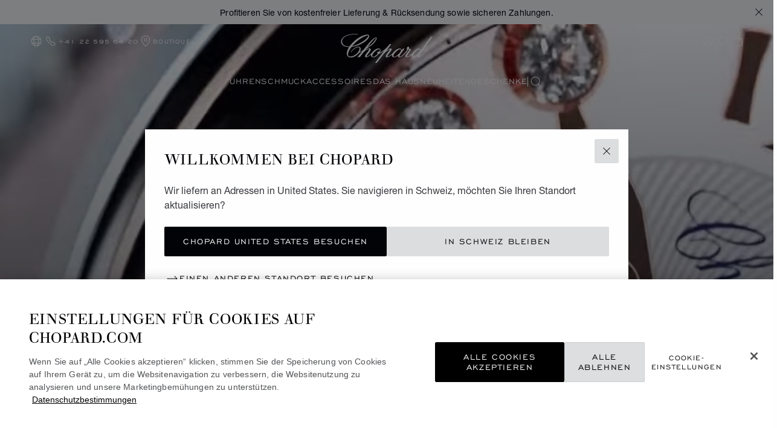

--- FILE ---
content_type: text/html; charset=utf-8
request_url: https://www.google.com/recaptcha/api2/anchor?ar=1&k=6LdNUlUaAAAAAMx-B49JLy2cyGazO4dgaMmgjEkg&co=aHR0cHM6Ly93d3cuY2hvcGFyZC5jb206NDQz&hl=en&v=N67nZn4AqZkNcbeMu4prBgzg&size=normal&anchor-ms=20000&execute-ms=30000&cb=1tl98oaj3sqm
body_size: 49575
content:
<!DOCTYPE HTML><html dir="ltr" lang="en"><head><meta http-equiv="Content-Type" content="text/html; charset=UTF-8">
<meta http-equiv="X-UA-Compatible" content="IE=edge">
<title>reCAPTCHA</title>
<style type="text/css">
/* cyrillic-ext */
@font-face {
  font-family: 'Roboto';
  font-style: normal;
  font-weight: 400;
  font-stretch: 100%;
  src: url(//fonts.gstatic.com/s/roboto/v48/KFO7CnqEu92Fr1ME7kSn66aGLdTylUAMa3GUBHMdazTgWw.woff2) format('woff2');
  unicode-range: U+0460-052F, U+1C80-1C8A, U+20B4, U+2DE0-2DFF, U+A640-A69F, U+FE2E-FE2F;
}
/* cyrillic */
@font-face {
  font-family: 'Roboto';
  font-style: normal;
  font-weight: 400;
  font-stretch: 100%;
  src: url(//fonts.gstatic.com/s/roboto/v48/KFO7CnqEu92Fr1ME7kSn66aGLdTylUAMa3iUBHMdazTgWw.woff2) format('woff2');
  unicode-range: U+0301, U+0400-045F, U+0490-0491, U+04B0-04B1, U+2116;
}
/* greek-ext */
@font-face {
  font-family: 'Roboto';
  font-style: normal;
  font-weight: 400;
  font-stretch: 100%;
  src: url(//fonts.gstatic.com/s/roboto/v48/KFO7CnqEu92Fr1ME7kSn66aGLdTylUAMa3CUBHMdazTgWw.woff2) format('woff2');
  unicode-range: U+1F00-1FFF;
}
/* greek */
@font-face {
  font-family: 'Roboto';
  font-style: normal;
  font-weight: 400;
  font-stretch: 100%;
  src: url(//fonts.gstatic.com/s/roboto/v48/KFO7CnqEu92Fr1ME7kSn66aGLdTylUAMa3-UBHMdazTgWw.woff2) format('woff2');
  unicode-range: U+0370-0377, U+037A-037F, U+0384-038A, U+038C, U+038E-03A1, U+03A3-03FF;
}
/* math */
@font-face {
  font-family: 'Roboto';
  font-style: normal;
  font-weight: 400;
  font-stretch: 100%;
  src: url(//fonts.gstatic.com/s/roboto/v48/KFO7CnqEu92Fr1ME7kSn66aGLdTylUAMawCUBHMdazTgWw.woff2) format('woff2');
  unicode-range: U+0302-0303, U+0305, U+0307-0308, U+0310, U+0312, U+0315, U+031A, U+0326-0327, U+032C, U+032F-0330, U+0332-0333, U+0338, U+033A, U+0346, U+034D, U+0391-03A1, U+03A3-03A9, U+03B1-03C9, U+03D1, U+03D5-03D6, U+03F0-03F1, U+03F4-03F5, U+2016-2017, U+2034-2038, U+203C, U+2040, U+2043, U+2047, U+2050, U+2057, U+205F, U+2070-2071, U+2074-208E, U+2090-209C, U+20D0-20DC, U+20E1, U+20E5-20EF, U+2100-2112, U+2114-2115, U+2117-2121, U+2123-214F, U+2190, U+2192, U+2194-21AE, U+21B0-21E5, U+21F1-21F2, U+21F4-2211, U+2213-2214, U+2216-22FF, U+2308-230B, U+2310, U+2319, U+231C-2321, U+2336-237A, U+237C, U+2395, U+239B-23B7, U+23D0, U+23DC-23E1, U+2474-2475, U+25AF, U+25B3, U+25B7, U+25BD, U+25C1, U+25CA, U+25CC, U+25FB, U+266D-266F, U+27C0-27FF, U+2900-2AFF, U+2B0E-2B11, U+2B30-2B4C, U+2BFE, U+3030, U+FF5B, U+FF5D, U+1D400-1D7FF, U+1EE00-1EEFF;
}
/* symbols */
@font-face {
  font-family: 'Roboto';
  font-style: normal;
  font-weight: 400;
  font-stretch: 100%;
  src: url(//fonts.gstatic.com/s/roboto/v48/KFO7CnqEu92Fr1ME7kSn66aGLdTylUAMaxKUBHMdazTgWw.woff2) format('woff2');
  unicode-range: U+0001-000C, U+000E-001F, U+007F-009F, U+20DD-20E0, U+20E2-20E4, U+2150-218F, U+2190, U+2192, U+2194-2199, U+21AF, U+21E6-21F0, U+21F3, U+2218-2219, U+2299, U+22C4-22C6, U+2300-243F, U+2440-244A, U+2460-24FF, U+25A0-27BF, U+2800-28FF, U+2921-2922, U+2981, U+29BF, U+29EB, U+2B00-2BFF, U+4DC0-4DFF, U+FFF9-FFFB, U+10140-1018E, U+10190-1019C, U+101A0, U+101D0-101FD, U+102E0-102FB, U+10E60-10E7E, U+1D2C0-1D2D3, U+1D2E0-1D37F, U+1F000-1F0FF, U+1F100-1F1AD, U+1F1E6-1F1FF, U+1F30D-1F30F, U+1F315, U+1F31C, U+1F31E, U+1F320-1F32C, U+1F336, U+1F378, U+1F37D, U+1F382, U+1F393-1F39F, U+1F3A7-1F3A8, U+1F3AC-1F3AF, U+1F3C2, U+1F3C4-1F3C6, U+1F3CA-1F3CE, U+1F3D4-1F3E0, U+1F3ED, U+1F3F1-1F3F3, U+1F3F5-1F3F7, U+1F408, U+1F415, U+1F41F, U+1F426, U+1F43F, U+1F441-1F442, U+1F444, U+1F446-1F449, U+1F44C-1F44E, U+1F453, U+1F46A, U+1F47D, U+1F4A3, U+1F4B0, U+1F4B3, U+1F4B9, U+1F4BB, U+1F4BF, U+1F4C8-1F4CB, U+1F4D6, U+1F4DA, U+1F4DF, U+1F4E3-1F4E6, U+1F4EA-1F4ED, U+1F4F7, U+1F4F9-1F4FB, U+1F4FD-1F4FE, U+1F503, U+1F507-1F50B, U+1F50D, U+1F512-1F513, U+1F53E-1F54A, U+1F54F-1F5FA, U+1F610, U+1F650-1F67F, U+1F687, U+1F68D, U+1F691, U+1F694, U+1F698, U+1F6AD, U+1F6B2, U+1F6B9-1F6BA, U+1F6BC, U+1F6C6-1F6CF, U+1F6D3-1F6D7, U+1F6E0-1F6EA, U+1F6F0-1F6F3, U+1F6F7-1F6FC, U+1F700-1F7FF, U+1F800-1F80B, U+1F810-1F847, U+1F850-1F859, U+1F860-1F887, U+1F890-1F8AD, U+1F8B0-1F8BB, U+1F8C0-1F8C1, U+1F900-1F90B, U+1F93B, U+1F946, U+1F984, U+1F996, U+1F9E9, U+1FA00-1FA6F, U+1FA70-1FA7C, U+1FA80-1FA89, U+1FA8F-1FAC6, U+1FACE-1FADC, U+1FADF-1FAE9, U+1FAF0-1FAF8, U+1FB00-1FBFF;
}
/* vietnamese */
@font-face {
  font-family: 'Roboto';
  font-style: normal;
  font-weight: 400;
  font-stretch: 100%;
  src: url(//fonts.gstatic.com/s/roboto/v48/KFO7CnqEu92Fr1ME7kSn66aGLdTylUAMa3OUBHMdazTgWw.woff2) format('woff2');
  unicode-range: U+0102-0103, U+0110-0111, U+0128-0129, U+0168-0169, U+01A0-01A1, U+01AF-01B0, U+0300-0301, U+0303-0304, U+0308-0309, U+0323, U+0329, U+1EA0-1EF9, U+20AB;
}
/* latin-ext */
@font-face {
  font-family: 'Roboto';
  font-style: normal;
  font-weight: 400;
  font-stretch: 100%;
  src: url(//fonts.gstatic.com/s/roboto/v48/KFO7CnqEu92Fr1ME7kSn66aGLdTylUAMa3KUBHMdazTgWw.woff2) format('woff2');
  unicode-range: U+0100-02BA, U+02BD-02C5, U+02C7-02CC, U+02CE-02D7, U+02DD-02FF, U+0304, U+0308, U+0329, U+1D00-1DBF, U+1E00-1E9F, U+1EF2-1EFF, U+2020, U+20A0-20AB, U+20AD-20C0, U+2113, U+2C60-2C7F, U+A720-A7FF;
}
/* latin */
@font-face {
  font-family: 'Roboto';
  font-style: normal;
  font-weight: 400;
  font-stretch: 100%;
  src: url(//fonts.gstatic.com/s/roboto/v48/KFO7CnqEu92Fr1ME7kSn66aGLdTylUAMa3yUBHMdazQ.woff2) format('woff2');
  unicode-range: U+0000-00FF, U+0131, U+0152-0153, U+02BB-02BC, U+02C6, U+02DA, U+02DC, U+0304, U+0308, U+0329, U+2000-206F, U+20AC, U+2122, U+2191, U+2193, U+2212, U+2215, U+FEFF, U+FFFD;
}
/* cyrillic-ext */
@font-face {
  font-family: 'Roboto';
  font-style: normal;
  font-weight: 500;
  font-stretch: 100%;
  src: url(//fonts.gstatic.com/s/roboto/v48/KFO7CnqEu92Fr1ME7kSn66aGLdTylUAMa3GUBHMdazTgWw.woff2) format('woff2');
  unicode-range: U+0460-052F, U+1C80-1C8A, U+20B4, U+2DE0-2DFF, U+A640-A69F, U+FE2E-FE2F;
}
/* cyrillic */
@font-face {
  font-family: 'Roboto';
  font-style: normal;
  font-weight: 500;
  font-stretch: 100%;
  src: url(//fonts.gstatic.com/s/roboto/v48/KFO7CnqEu92Fr1ME7kSn66aGLdTylUAMa3iUBHMdazTgWw.woff2) format('woff2');
  unicode-range: U+0301, U+0400-045F, U+0490-0491, U+04B0-04B1, U+2116;
}
/* greek-ext */
@font-face {
  font-family: 'Roboto';
  font-style: normal;
  font-weight: 500;
  font-stretch: 100%;
  src: url(//fonts.gstatic.com/s/roboto/v48/KFO7CnqEu92Fr1ME7kSn66aGLdTylUAMa3CUBHMdazTgWw.woff2) format('woff2');
  unicode-range: U+1F00-1FFF;
}
/* greek */
@font-face {
  font-family: 'Roboto';
  font-style: normal;
  font-weight: 500;
  font-stretch: 100%;
  src: url(//fonts.gstatic.com/s/roboto/v48/KFO7CnqEu92Fr1ME7kSn66aGLdTylUAMa3-UBHMdazTgWw.woff2) format('woff2');
  unicode-range: U+0370-0377, U+037A-037F, U+0384-038A, U+038C, U+038E-03A1, U+03A3-03FF;
}
/* math */
@font-face {
  font-family: 'Roboto';
  font-style: normal;
  font-weight: 500;
  font-stretch: 100%;
  src: url(//fonts.gstatic.com/s/roboto/v48/KFO7CnqEu92Fr1ME7kSn66aGLdTylUAMawCUBHMdazTgWw.woff2) format('woff2');
  unicode-range: U+0302-0303, U+0305, U+0307-0308, U+0310, U+0312, U+0315, U+031A, U+0326-0327, U+032C, U+032F-0330, U+0332-0333, U+0338, U+033A, U+0346, U+034D, U+0391-03A1, U+03A3-03A9, U+03B1-03C9, U+03D1, U+03D5-03D6, U+03F0-03F1, U+03F4-03F5, U+2016-2017, U+2034-2038, U+203C, U+2040, U+2043, U+2047, U+2050, U+2057, U+205F, U+2070-2071, U+2074-208E, U+2090-209C, U+20D0-20DC, U+20E1, U+20E5-20EF, U+2100-2112, U+2114-2115, U+2117-2121, U+2123-214F, U+2190, U+2192, U+2194-21AE, U+21B0-21E5, U+21F1-21F2, U+21F4-2211, U+2213-2214, U+2216-22FF, U+2308-230B, U+2310, U+2319, U+231C-2321, U+2336-237A, U+237C, U+2395, U+239B-23B7, U+23D0, U+23DC-23E1, U+2474-2475, U+25AF, U+25B3, U+25B7, U+25BD, U+25C1, U+25CA, U+25CC, U+25FB, U+266D-266F, U+27C0-27FF, U+2900-2AFF, U+2B0E-2B11, U+2B30-2B4C, U+2BFE, U+3030, U+FF5B, U+FF5D, U+1D400-1D7FF, U+1EE00-1EEFF;
}
/* symbols */
@font-face {
  font-family: 'Roboto';
  font-style: normal;
  font-weight: 500;
  font-stretch: 100%;
  src: url(//fonts.gstatic.com/s/roboto/v48/KFO7CnqEu92Fr1ME7kSn66aGLdTylUAMaxKUBHMdazTgWw.woff2) format('woff2');
  unicode-range: U+0001-000C, U+000E-001F, U+007F-009F, U+20DD-20E0, U+20E2-20E4, U+2150-218F, U+2190, U+2192, U+2194-2199, U+21AF, U+21E6-21F0, U+21F3, U+2218-2219, U+2299, U+22C4-22C6, U+2300-243F, U+2440-244A, U+2460-24FF, U+25A0-27BF, U+2800-28FF, U+2921-2922, U+2981, U+29BF, U+29EB, U+2B00-2BFF, U+4DC0-4DFF, U+FFF9-FFFB, U+10140-1018E, U+10190-1019C, U+101A0, U+101D0-101FD, U+102E0-102FB, U+10E60-10E7E, U+1D2C0-1D2D3, U+1D2E0-1D37F, U+1F000-1F0FF, U+1F100-1F1AD, U+1F1E6-1F1FF, U+1F30D-1F30F, U+1F315, U+1F31C, U+1F31E, U+1F320-1F32C, U+1F336, U+1F378, U+1F37D, U+1F382, U+1F393-1F39F, U+1F3A7-1F3A8, U+1F3AC-1F3AF, U+1F3C2, U+1F3C4-1F3C6, U+1F3CA-1F3CE, U+1F3D4-1F3E0, U+1F3ED, U+1F3F1-1F3F3, U+1F3F5-1F3F7, U+1F408, U+1F415, U+1F41F, U+1F426, U+1F43F, U+1F441-1F442, U+1F444, U+1F446-1F449, U+1F44C-1F44E, U+1F453, U+1F46A, U+1F47D, U+1F4A3, U+1F4B0, U+1F4B3, U+1F4B9, U+1F4BB, U+1F4BF, U+1F4C8-1F4CB, U+1F4D6, U+1F4DA, U+1F4DF, U+1F4E3-1F4E6, U+1F4EA-1F4ED, U+1F4F7, U+1F4F9-1F4FB, U+1F4FD-1F4FE, U+1F503, U+1F507-1F50B, U+1F50D, U+1F512-1F513, U+1F53E-1F54A, U+1F54F-1F5FA, U+1F610, U+1F650-1F67F, U+1F687, U+1F68D, U+1F691, U+1F694, U+1F698, U+1F6AD, U+1F6B2, U+1F6B9-1F6BA, U+1F6BC, U+1F6C6-1F6CF, U+1F6D3-1F6D7, U+1F6E0-1F6EA, U+1F6F0-1F6F3, U+1F6F7-1F6FC, U+1F700-1F7FF, U+1F800-1F80B, U+1F810-1F847, U+1F850-1F859, U+1F860-1F887, U+1F890-1F8AD, U+1F8B0-1F8BB, U+1F8C0-1F8C1, U+1F900-1F90B, U+1F93B, U+1F946, U+1F984, U+1F996, U+1F9E9, U+1FA00-1FA6F, U+1FA70-1FA7C, U+1FA80-1FA89, U+1FA8F-1FAC6, U+1FACE-1FADC, U+1FADF-1FAE9, U+1FAF0-1FAF8, U+1FB00-1FBFF;
}
/* vietnamese */
@font-face {
  font-family: 'Roboto';
  font-style: normal;
  font-weight: 500;
  font-stretch: 100%;
  src: url(//fonts.gstatic.com/s/roboto/v48/KFO7CnqEu92Fr1ME7kSn66aGLdTylUAMa3OUBHMdazTgWw.woff2) format('woff2');
  unicode-range: U+0102-0103, U+0110-0111, U+0128-0129, U+0168-0169, U+01A0-01A1, U+01AF-01B0, U+0300-0301, U+0303-0304, U+0308-0309, U+0323, U+0329, U+1EA0-1EF9, U+20AB;
}
/* latin-ext */
@font-face {
  font-family: 'Roboto';
  font-style: normal;
  font-weight: 500;
  font-stretch: 100%;
  src: url(//fonts.gstatic.com/s/roboto/v48/KFO7CnqEu92Fr1ME7kSn66aGLdTylUAMa3KUBHMdazTgWw.woff2) format('woff2');
  unicode-range: U+0100-02BA, U+02BD-02C5, U+02C7-02CC, U+02CE-02D7, U+02DD-02FF, U+0304, U+0308, U+0329, U+1D00-1DBF, U+1E00-1E9F, U+1EF2-1EFF, U+2020, U+20A0-20AB, U+20AD-20C0, U+2113, U+2C60-2C7F, U+A720-A7FF;
}
/* latin */
@font-face {
  font-family: 'Roboto';
  font-style: normal;
  font-weight: 500;
  font-stretch: 100%;
  src: url(//fonts.gstatic.com/s/roboto/v48/KFO7CnqEu92Fr1ME7kSn66aGLdTylUAMa3yUBHMdazQ.woff2) format('woff2');
  unicode-range: U+0000-00FF, U+0131, U+0152-0153, U+02BB-02BC, U+02C6, U+02DA, U+02DC, U+0304, U+0308, U+0329, U+2000-206F, U+20AC, U+2122, U+2191, U+2193, U+2212, U+2215, U+FEFF, U+FFFD;
}
/* cyrillic-ext */
@font-face {
  font-family: 'Roboto';
  font-style: normal;
  font-weight: 900;
  font-stretch: 100%;
  src: url(//fonts.gstatic.com/s/roboto/v48/KFO7CnqEu92Fr1ME7kSn66aGLdTylUAMa3GUBHMdazTgWw.woff2) format('woff2');
  unicode-range: U+0460-052F, U+1C80-1C8A, U+20B4, U+2DE0-2DFF, U+A640-A69F, U+FE2E-FE2F;
}
/* cyrillic */
@font-face {
  font-family: 'Roboto';
  font-style: normal;
  font-weight: 900;
  font-stretch: 100%;
  src: url(//fonts.gstatic.com/s/roboto/v48/KFO7CnqEu92Fr1ME7kSn66aGLdTylUAMa3iUBHMdazTgWw.woff2) format('woff2');
  unicode-range: U+0301, U+0400-045F, U+0490-0491, U+04B0-04B1, U+2116;
}
/* greek-ext */
@font-face {
  font-family: 'Roboto';
  font-style: normal;
  font-weight: 900;
  font-stretch: 100%;
  src: url(//fonts.gstatic.com/s/roboto/v48/KFO7CnqEu92Fr1ME7kSn66aGLdTylUAMa3CUBHMdazTgWw.woff2) format('woff2');
  unicode-range: U+1F00-1FFF;
}
/* greek */
@font-face {
  font-family: 'Roboto';
  font-style: normal;
  font-weight: 900;
  font-stretch: 100%;
  src: url(//fonts.gstatic.com/s/roboto/v48/KFO7CnqEu92Fr1ME7kSn66aGLdTylUAMa3-UBHMdazTgWw.woff2) format('woff2');
  unicode-range: U+0370-0377, U+037A-037F, U+0384-038A, U+038C, U+038E-03A1, U+03A3-03FF;
}
/* math */
@font-face {
  font-family: 'Roboto';
  font-style: normal;
  font-weight: 900;
  font-stretch: 100%;
  src: url(//fonts.gstatic.com/s/roboto/v48/KFO7CnqEu92Fr1ME7kSn66aGLdTylUAMawCUBHMdazTgWw.woff2) format('woff2');
  unicode-range: U+0302-0303, U+0305, U+0307-0308, U+0310, U+0312, U+0315, U+031A, U+0326-0327, U+032C, U+032F-0330, U+0332-0333, U+0338, U+033A, U+0346, U+034D, U+0391-03A1, U+03A3-03A9, U+03B1-03C9, U+03D1, U+03D5-03D6, U+03F0-03F1, U+03F4-03F5, U+2016-2017, U+2034-2038, U+203C, U+2040, U+2043, U+2047, U+2050, U+2057, U+205F, U+2070-2071, U+2074-208E, U+2090-209C, U+20D0-20DC, U+20E1, U+20E5-20EF, U+2100-2112, U+2114-2115, U+2117-2121, U+2123-214F, U+2190, U+2192, U+2194-21AE, U+21B0-21E5, U+21F1-21F2, U+21F4-2211, U+2213-2214, U+2216-22FF, U+2308-230B, U+2310, U+2319, U+231C-2321, U+2336-237A, U+237C, U+2395, U+239B-23B7, U+23D0, U+23DC-23E1, U+2474-2475, U+25AF, U+25B3, U+25B7, U+25BD, U+25C1, U+25CA, U+25CC, U+25FB, U+266D-266F, U+27C0-27FF, U+2900-2AFF, U+2B0E-2B11, U+2B30-2B4C, U+2BFE, U+3030, U+FF5B, U+FF5D, U+1D400-1D7FF, U+1EE00-1EEFF;
}
/* symbols */
@font-face {
  font-family: 'Roboto';
  font-style: normal;
  font-weight: 900;
  font-stretch: 100%;
  src: url(//fonts.gstatic.com/s/roboto/v48/KFO7CnqEu92Fr1ME7kSn66aGLdTylUAMaxKUBHMdazTgWw.woff2) format('woff2');
  unicode-range: U+0001-000C, U+000E-001F, U+007F-009F, U+20DD-20E0, U+20E2-20E4, U+2150-218F, U+2190, U+2192, U+2194-2199, U+21AF, U+21E6-21F0, U+21F3, U+2218-2219, U+2299, U+22C4-22C6, U+2300-243F, U+2440-244A, U+2460-24FF, U+25A0-27BF, U+2800-28FF, U+2921-2922, U+2981, U+29BF, U+29EB, U+2B00-2BFF, U+4DC0-4DFF, U+FFF9-FFFB, U+10140-1018E, U+10190-1019C, U+101A0, U+101D0-101FD, U+102E0-102FB, U+10E60-10E7E, U+1D2C0-1D2D3, U+1D2E0-1D37F, U+1F000-1F0FF, U+1F100-1F1AD, U+1F1E6-1F1FF, U+1F30D-1F30F, U+1F315, U+1F31C, U+1F31E, U+1F320-1F32C, U+1F336, U+1F378, U+1F37D, U+1F382, U+1F393-1F39F, U+1F3A7-1F3A8, U+1F3AC-1F3AF, U+1F3C2, U+1F3C4-1F3C6, U+1F3CA-1F3CE, U+1F3D4-1F3E0, U+1F3ED, U+1F3F1-1F3F3, U+1F3F5-1F3F7, U+1F408, U+1F415, U+1F41F, U+1F426, U+1F43F, U+1F441-1F442, U+1F444, U+1F446-1F449, U+1F44C-1F44E, U+1F453, U+1F46A, U+1F47D, U+1F4A3, U+1F4B0, U+1F4B3, U+1F4B9, U+1F4BB, U+1F4BF, U+1F4C8-1F4CB, U+1F4D6, U+1F4DA, U+1F4DF, U+1F4E3-1F4E6, U+1F4EA-1F4ED, U+1F4F7, U+1F4F9-1F4FB, U+1F4FD-1F4FE, U+1F503, U+1F507-1F50B, U+1F50D, U+1F512-1F513, U+1F53E-1F54A, U+1F54F-1F5FA, U+1F610, U+1F650-1F67F, U+1F687, U+1F68D, U+1F691, U+1F694, U+1F698, U+1F6AD, U+1F6B2, U+1F6B9-1F6BA, U+1F6BC, U+1F6C6-1F6CF, U+1F6D3-1F6D7, U+1F6E0-1F6EA, U+1F6F0-1F6F3, U+1F6F7-1F6FC, U+1F700-1F7FF, U+1F800-1F80B, U+1F810-1F847, U+1F850-1F859, U+1F860-1F887, U+1F890-1F8AD, U+1F8B0-1F8BB, U+1F8C0-1F8C1, U+1F900-1F90B, U+1F93B, U+1F946, U+1F984, U+1F996, U+1F9E9, U+1FA00-1FA6F, U+1FA70-1FA7C, U+1FA80-1FA89, U+1FA8F-1FAC6, U+1FACE-1FADC, U+1FADF-1FAE9, U+1FAF0-1FAF8, U+1FB00-1FBFF;
}
/* vietnamese */
@font-face {
  font-family: 'Roboto';
  font-style: normal;
  font-weight: 900;
  font-stretch: 100%;
  src: url(//fonts.gstatic.com/s/roboto/v48/KFO7CnqEu92Fr1ME7kSn66aGLdTylUAMa3OUBHMdazTgWw.woff2) format('woff2');
  unicode-range: U+0102-0103, U+0110-0111, U+0128-0129, U+0168-0169, U+01A0-01A1, U+01AF-01B0, U+0300-0301, U+0303-0304, U+0308-0309, U+0323, U+0329, U+1EA0-1EF9, U+20AB;
}
/* latin-ext */
@font-face {
  font-family: 'Roboto';
  font-style: normal;
  font-weight: 900;
  font-stretch: 100%;
  src: url(//fonts.gstatic.com/s/roboto/v48/KFO7CnqEu92Fr1ME7kSn66aGLdTylUAMa3KUBHMdazTgWw.woff2) format('woff2');
  unicode-range: U+0100-02BA, U+02BD-02C5, U+02C7-02CC, U+02CE-02D7, U+02DD-02FF, U+0304, U+0308, U+0329, U+1D00-1DBF, U+1E00-1E9F, U+1EF2-1EFF, U+2020, U+20A0-20AB, U+20AD-20C0, U+2113, U+2C60-2C7F, U+A720-A7FF;
}
/* latin */
@font-face {
  font-family: 'Roboto';
  font-style: normal;
  font-weight: 900;
  font-stretch: 100%;
  src: url(//fonts.gstatic.com/s/roboto/v48/KFO7CnqEu92Fr1ME7kSn66aGLdTylUAMa3yUBHMdazQ.woff2) format('woff2');
  unicode-range: U+0000-00FF, U+0131, U+0152-0153, U+02BB-02BC, U+02C6, U+02DA, U+02DC, U+0304, U+0308, U+0329, U+2000-206F, U+20AC, U+2122, U+2191, U+2193, U+2212, U+2215, U+FEFF, U+FFFD;
}

</style>
<link rel="stylesheet" type="text/css" href="https://www.gstatic.com/recaptcha/releases/N67nZn4AqZkNcbeMu4prBgzg/styles__ltr.css">
<script nonce="4kN5mZ26T8dM-oKHMsBUfg" type="text/javascript">window['__recaptcha_api'] = 'https://www.google.com/recaptcha/api2/';</script>
<script type="text/javascript" src="https://www.gstatic.com/recaptcha/releases/N67nZn4AqZkNcbeMu4prBgzg/recaptcha__en.js" nonce="4kN5mZ26T8dM-oKHMsBUfg">
      
    </script></head>
<body><div id="rc-anchor-alert" class="rc-anchor-alert"></div>
<input type="hidden" id="recaptcha-token" value="[base64]">
<script type="text/javascript" nonce="4kN5mZ26T8dM-oKHMsBUfg">
      recaptcha.anchor.Main.init("[\x22ainput\x22,[\x22bgdata\x22,\x22\x22,\[base64]/[base64]/[base64]/bmV3IHJbeF0oY1swXSk6RT09Mj9uZXcgclt4XShjWzBdLGNbMV0pOkU9PTM/bmV3IHJbeF0oY1swXSxjWzFdLGNbMl0pOkU9PTQ/[base64]/[base64]/[base64]/[base64]/[base64]/[base64]/[base64]/[base64]\x22,\[base64]\\u003d\\u003d\x22,\x22wrrDvMOZbylBwrw/w51WSMKSB8OpZsOieG51XsKGGSvDm8OyZ8K0fCxfwo/DjMOJw7/Do8KsIGUcw5YZHAXDoE7DncOLA8KLwoTDhTvDo8OZw7V2w4I9wrxGwrBiw7DCggV5w50aUS5kwpbDi8Kaw6PCtcKDwp7Dg8KKw7oJWWgbX8KVw78sbld6JwBFOXjDlsKywoU/[base64]/DgcKywrXDkU/CokHDmMObORXDmj/CkMOrF2B2w5Rew4HDs8Obw4RGEjXCg8OYFmlTDU8NL8Ovwrtdwp58IA1gw7dSwrjChMOVw5XDhMOcwq9oVcKvw5RRw6LDpsOAw65GR8OrSBPDrMOWwodKOsKBw6TCvcOabcKXw61cw6hdw7p/woTDj8K7w7Q6w4TChUXDjkgBw5TDuk3Chix/WGXCuGHDhcOsw5bCqXvCpcKXw5HCq2/[base64]/wpsQXcKGwr7Dj3R2wqk9Ej8YIMOuXwzCiEMEOsOTXMOow4zDozfCkkjDr3kQw6zCpHk8wpTCsD56BBnDpMOew5g0w5NlNRPCkWJ/wq/CrnYbFnzDl8O1w4bDhj9AXcKaw5Ulw4/ChcKVwqvDgMOMMcKKwpIGKsOSU8KYYMOwB2omwonCm8K5PsKbUwdPKsOgBDnDscOxw40vaynDk1nCmRzCpsOvw5rDjRnCsg7CvcOWwqsBw4hBwrUPwrLCpMKtwpXCkSJVw4l3fn3Dv8Krwp5lYUQZdEJdVG/DscKKTSAhFRpAXcOlLsOcB8KfaR/Ck8OjKwDDt8KPO8KTw6PDkAZ5KC0CwqgWbcOnwrzCtSN6AsKVdjDDjMOowplFw70FEMOHASnDqQbChhE8w70rw6fDj8KMw4XCo1YBLlBgQMOCEMObO8Olw4bDsTlAwp/CrMOveToHZcOwc8O8wobDscOdIgfDpcKiw7Agw5AiVTjDpMKEYx/CrlRkw57CisKkc8K5wp7CrEEAw5LDqcKYGsOJHMOWwoAnFXfCgx0QaVhIwqfCmTQTHMK0w5LCih7DtMOHwqI8ER3CuFvChcOnwpxTDER4wq8UUWrCqyvCrsOtdw8AwoTDkxY9YWEsaUwCRQzDpTRJw4E/w5dDMcKWw7V2bMOLfMKZwpRrw7VxJCBOw5nDnXlIw4pxLsOtw70QwqzDtWjCkQsZd8OUw5Rkwq1MWcKSwonDuS7DoS7Di8Kkw4/DvWJ/[base64]/CgMKPwqbDoDAdwpAvwpDDlsO8w7MXw6zCkcOeSU03wq4GQR5kwoXCsiVMQsO0wrbCvn5PcmfCjk50woDCrUNlw6/CkcO8ZHFaWhTCkTrCkAlJdjFAw7tbwp8iI8Kfw4/ClMOxd1UZwqUIXA7Cj8Opwr8vwoImwqXCnjTCjsKSHFrCizttcsOielrCmXceZ8KAw4lpKSJ1WcOuwr9tIMKZGcOsHXhHB1PCocOjaMOhdl/Cj8OjBRDCvQLCvComw5fDg0EvSMO7wqXDhVoAJhU9w7bDscOaVg4uFcOiF8Kkw67DvmrCusOLFcOQw65Fw7fDtMKvw43DvAfDtHjDtcKfw6bCs2/[base64]/w5p3NkctwpzDpcOXw5MVKWNMMDHCpcKrA8KNbsOFw65TMy8pwpw/w53CtH0Aw4HDgcKaDsO8IcKGFMKHamPCt0FEZl/DjsKAwphsMcOBw6DDhMKuRkvCux7DkMO8N8KrwqYbwr/Ch8O5wrnDssK6V8O5w5nCk0EXdMORwqnCoMO6GXnDqWE+M8OKA2xCw7PDoMOldWfDiVYKQMO/wo5TbFJ8Uj7Dv8KCw69FcMOrB23CkwvDn8Krw69owqAEwoDDqXzDu24cwp3CjMKfwo9lL8KofMOFEQzCqMKzA3g8wpFzD2UWd0jCqMKbwqULe3piPcKSw6/[base64]/Dpy/DmcK0FMKewoDCl2nDrUHDtG/CllwVwpk3E8OUw5LCosOAw4YSwp7DpsOyRzRew55wf8O/d0dJwqcrwrrCp2RRTgTCmTLDmcKKwqBCIsOrwrYJwqFew6jDn8OeJ3Fhw6jDqUIPLsKZG8KdaMOrwojChlUCOcKTwojCicOYIWF9wo3Dt8OxwpFOZcKWw7/[base64]/Cj8Kzw5rCmwLDmcK+wqDCnAJ8wqNCwpMQwp9Qw64bC8OnOEPDsmDCncOPPFHCh8Kowp/[base64]/ChkheG2khw7QXw7zDnkPDuWTDqMK1w6Ayw4zCqx0zGj9gwrnCj0UPAjZiJAPCscOmwo4iwq4TwpoWMsK/f8KjwpsSw5cuRyPCqMOGw45FwqPCgT8pw4AQSMKcwp3Dm8KhfsOmPX3DrMOUwozDiyZ/DTYzwpIQDMKREcKcSB/[base64]/[base64]/DuT7CmwpEXnvDumXCmsOjwr9xwpPCkRbDrsKhwp7CjMOQdgFZwqzCicKlUMOEw5/[base64]/DilcGXV4bw4DCuEYfwpLDl8KGQcKzaMOLwpPDtsOVH1PDt8K4BFw0w4fCqcO3AMKcBVPDlsKUQQHCisKzwqdPw6hCwqXCmMKNdD1RC8O7XH3CizRMD8KyTU/Cj8KSwopaSQvCpFTCsnrChRTDkTE2w7Jsw4rCo0nCkg9ESsOjfSIQw7jCq8KwE0HCpzTCrcO0w5Qcw7U3w7hZHiLCvmfClsKbw4MjwpI4ZSgWw6wUE8OZYcOPRsO5wqhkw7rDgjQ+w5DDiMKWRhzClsKZw7pqwqbCj8KLCcOseFnCo2PDsj/CvGnCnRjDu1Zmwq1Pwp/DkcOvw6E+wocSE8OjAxlyw6zCk8Oww5PCukIaw445w6jCrsO+w6c1NEvDrMKAWcOEw5kTw6bClsKUOcK/[base64]/[base64]/CjXvCoDhyQMK9w7jCssOJcSxtwqw+wrtQw6lKQAsOwqowwpXCpTHDgMKtJW8bEcOAFAQvwqgPRn89LBsRLyc/EsKlZ8O2bMOILgLCvSzDiFFBw64kBTMmwpfDusKPw4/Ds8KOZzLDlgdewq1Xw5tPX8KiS0XCtnIGaMObJ8Kyw6nDoMKsDG8LFsOTLwdUwoLCsn8fG31LQXROf2MvecKjUsKxwqIEHcKREMOdNMKxB8O0O8KeJ8K9FsO7w64WwrlDSMO4w6odSBE8SlpmF8KdeC1rUVEtwqTDlcOvwotIw55/[base64]/[base64]/AsOzw6xKwrk3woNQw60hdAk2w5TDtcOxCXDCmyAKScKvJcOQNcOiw54eCRDDpcOyw4XCl8Kow4TDph3DqW7CmhjCoUTDuT3CvsOgwpPDs0LCmGRxRcKjwq/[base64]/[base64]/[base64]/ClsK9w6rCmS3DucOtwrzCoMKmwpdFKm3ChcKTX8OkdjbCpMKbwrvCijdowrvDl00Fwq7CgAYWwqfCoMKzwrF2w5gzwpbDpcK7G8O/wpPDvARdw7ERw6khw43DtsKtwowUw61vO8OFNDjDng7Dl8OOw4AQw7gww6Iiw5Q/fShrCsK7PsKZwp4bEnbDsAnDt8OzVFsbLMKzSy1owp4KwqXDlMOgw5TCpcKkEMKvJcO/eUvDrMOzB8Ktw7TCg8O6I8ObwrTCmwnDoXvCuhnDrTQ0PcKfGcOgJhjDnsKHO1MLw5nDpmDCkXtXwrTDo8KJw6ozwrDCsMKlScKaIsK/J8OYwrwzYSrCu21peA7CosOecBg/WsK7w5gzwq8lEsOMw7xPwq5Kwp5BBsOnO8Kxw5VfeRBsw6trwoHCl8OxP8O9bkHCu8Otw5dnw7PDt8OcBsOLw4vCuMOLwoYqwq3CicOdXnHDjE4xwrHCjcOhfG9vUcOAGWvDk8Ocwrlgw4nDv8OdwrdSw6XCoFRRw4JpwpwRwpoIYBDCu37Clj/CqnrCocO0UgjCjndHR8KUcmXDncKFwpVNExdyfHl6N8OKw77DrMO/M27DoS0SEC8DcWXDtw0IWTQReQ4Gc8OON2XDlcO3McKBwp/Dl8K+cE8jRTTCqMOhdcK4w5vDjELDoG3Cq8OOwobCswBYGMKnwqPDlDzCpkLCjMKIwrPCm8OqbhB1EDTDkHAJbB0ENMKhwprDsXdXT0N4VQ/CpsKXQsOLf8OHLMKIHMOjwqtuERDDrcOGBV7DocK5w60gDMKUw6VYwrTCkml6wq/[base64]/CozPDvxg1LsOgQHMQw4fCnkjDisOzCUHCjlVBw6NlwofCm8K3wrDCkMK4TSLCgE3Ci8KPw7HCusORT8OEw4AwwoPCvsKHBnogQR4vCcKFwonCgW/[base64]/wrHDoXpow58lw5Mqw5s5wpbDtMKHPnLDp8OCw4gKwr/CtG4nw7NJOAgPUmjClWvCuFw0w44BY8OfMSMRw6PCkMO3woPDkyoBGMO7w4pVQmECworCmcK2wobDqsOAwpvCi8Oaw7nDkcOBTUtJwpnClxNZBQrDrsOoAcO8wp3DvcOyw6cMw6TCmcKvwpvCq8KAHSDCqXJ/w53Ch2TCsE/DtsKsw6YYYcKQV8KBCHzCmgMzw6fDiMOAwphWwrjDtsKuwrPDmHc8E8OKwrLCucK+w75he8OCACzCkMOAcH/Du8KHLMOlUXkjBnl+w7gGdVxeUsOPaMKfw5LCjsK1w4kAEcKVU8KmCD1NdcKhw5zDqHnDmlzCtSrDtHduPcK7RMOUw4Jzwos9wotHFQvCusO5XCfDjcKkdMKLw59tw4FlG8Kow5fCssOowqDDvyPDrcKgw6fCkcK3dGHCmFAVf8OUwrHDqMKywoVpJyo3PTrCmSdGwq/DkUI9w7XCkcOww5rCmsOqwrDDvWvCoMO2w5bDiETCmXzCssKqIA1nwqFMaGLCmcK9w5DCigjCmWvDlMOnY1JbwpNLw6wreX1SfWV5eBVcI8KXNcOFEsKJw5PCsXbCkcO2w79NcjhyPAPCslQ/w6/Cg8OAw77CpW9uw5fCq3VTwpfCthBZwqA6QMK3w7Z4EMKKwqg/fyhKw4PDnEspHi0CIcKiw6ZEFRIBMsKDEAvDncKyEnjClMKHOsOrPl7Do8KiwqV6PcK/w6lrwojDgHxnw4TDplzClVrCncKGwoTCqAJlV8OUw64VKADCp8KKUUkCw4wJHcO4RTlEasOXwoUvcMOxw5vDjHPCn8Kmw4YIwr1hZ8O4w6o4fl0mRFt1wpI9OSPDl3lBw7TDjsKTcEQ3d8O3JcKHFQRzwqHCoXRVEg4rOcK7wrLDrj4nwrBlw5RGGWzDplvCvcK/GsK9wpnDu8O7wrXDn8KVFCzDqcK8CTXDnsONwotvw5fCjcKfwrQjE8O1w50TwpI6wpjDgiEKw6J0S8OKwoUONMOgw7/CtsOow6U3wqDDtMOKX8Kaw6VvwqDCoAgyIsOfw4Ypw67CsD/Cr0rDszswwo5fc1TCmmzDjSggwqfDjMOlMwpxw5ZIdXTCicOcwpnDhjXDjSrDgjzClcO0wodtw7kWw7HCjGzCocKAVsK4w5xUTClJw70/wqZMXXoNZMKew64EwqzCtWsbw4PCh0LCtg/CpHNlw5bDuMK6w73DtVACw5c/[base64]/w6PCm8KLwq1uw5YbwoV1w67Dmg7CuEDDrEjDs8K3wpnDpwx8wrVbTcOgPcOJSsKpwpvCicO5KsKcwpV/aCxUfcOgOsOAw45YwrAFdsOmwpxBUnZvw5RuBcKhwpEtwobCtl1HSiXDl8OXwrXChcOQDR/ClMOIwqpowrc5w70DCsOodTRaf8OMNsKMHcOFcA3CsHJiw6/DoUVSw5VLw60sw4bClnI8C8OFwpLDrnwaw5PDn1rCn8KPS3XDicOhJGROflkqM8KMwrjDjkDCp8Otw7bDu37DhcKyewfDlyhqwoN5w6xFwqfCk8OCw500MsKzay/Chj/CmB7CtDTDp3towpzDj8KCZzRUw5ZaecOrw5V3X8OVfXYnUMObBcOgbMKowrbCuWTCjXY+FsO0Ix3ClcKhwp/DrUU9wqknPsOIJsOPw5PDqjJXw4XDhV5Zw5LCqMKQw6rDhcO5wrTCpXDDtCkdw7fCqQrCmsKkAxsZw63DpcONfSbCucKfw7lBImzDm1DDo8KUwpfCkxMBwq3CkR3Cv8O2w7UJwptFw4jDvwgmOsK4w6nDjUAGFcOnRcKvJhzDpsKmUxTCrcK/w64pwqUxIFvCrsO5wrZxDcK9w70EacO2Y8OWHsOQPxBgw5k0wrVkw6HClDjDlTXDocOKw47Cv8OiFsKJw6nDpSTDi8OaAsOCWlNoHj4fEsKnwq/Cuh0/[base64]/CvMObwrzCrcOMPMOQBcOpdMOGJMKzw756a8OZw7/DnUhFX8OZMcKaRMO0N8OUIDjCp8KhwqQdegHCgQzDvsOjw6nCjxIjwqF1wofDvBTCp1VYwrDDpcKWwqnDmAdewqhkBMKEOcOBwr5bTcKOGB0cwoXCuw3CicOYwpUxPsKtEiUlwpMnwooSGDzDr3AFw7xmwpd6w4/Coy7ClXVIworDgi0cVVbCiXMTwpnCjk7CuV7DsMKoGzQPw4LDnl/[base64]/Dn8KtRMK5w6vCvQdrwqFHwr9VfDfDkQTDhxVOUx8vw590F8O5H8Ksw5YMLsKLNsOzSgEJw6zCicKGw5rDgmPDhwjDmF4Bw6tcwrpawqDCqxQ+w4bCuzwwA8KowpBkwo/CrcKsw4Eywq4kCMKEZWfDjEZsOcKiDDM3woPCvcORRsOcKF88w7dcRMKrK8KEw4pTw5XCgMOjfiY1w5I+wr/Cgg7CmsO2b8OBOSHDrMO3wqJ2w6MQw4nDnXnChGhUw4MFAj/DlSUsOsOaw7DDnWsAw7/CssOaRE4Cw6zCtsK6w6/CqsOfFjJWwpAUwrzDs2E5YC7DtSXClsOyw7LCvDRdB8KpJ8OQw5vDllPDqgHClMKsLQsnw6thSDDDjcOvCcOow4/DmxHCocK2w7Z/SV9mw5HCocOJwrY/w53DgmTDggvCh0Msw6PDisK5w4rDrMK+w4PCpmoiw6Q3asK2Bm3DuxrDoko9wqwBClxNIcKcwpZlAHhaT3jCrQ/CoMKIIsKQQljCqRgZw59Kw7bCtxBKw7Q8TDXCo8K4woJYw7rCq8OkTFY7wpfDr8KYw5pDLMOew5Z6w4fDgMO8wr48w7x6w5rCh8OdXQbDkTjCmcOcZ298wrRlDlLDmcKaLsKfw4lfw4llw4fDi8OZw7dswq/[base64]/[base64]/DmcOlw5I7MmDDo8OUw7URwrI6wqjCrhBVw4lHwpXDi25XwoIeEmTCm8KWw6sEM1UrwqrDl8OyClN/[base64]/DgsKHwoFOYMOkw57Cj8OZwq1gFh3ChVptVAALw40qwppkwqzCs1bDmTsYFi7DoMOEV2fCoSzDsMOuNRvCksK+w7jCpMK+AHZxPiBDI8KSw6w8LzXCvVZ/w6PDh0Fxw6khwoXDr8O/EcO6w4/DvcO3M13CmMOrIcKwwqNqwoTDsMKmNVfDq00dw4zDi2UPacK3UktHw5vCiMKyw7zCg8KrJF7Ctz0DCcOhD8K4RMOIw49+J2/DpMOqw5bDisOKwrvCpcKtw4UAQ8KiwqzDk8OSXA/[base64]/Di8OOw4jDi8KLw7jDq1vDlUIpw5nCvsOxAMOETV/Dp0rDq2TCicKZRy4hSk/[base64]/w5zCjEB8bMKRwrdXR1kJGcKEwpzCmjDCkcODw6/DjcOqw6jCpsK9cMOGGAUpQWfDiMKgw6FWO8OYw6TCr2PCn8Oaw7zCjsKXwrPDl8Kzw7PCrcKUwowOw4pUwrXCnMKHfnvDr8K4ODNhw6AxAzYYw73DgVTCtFXDiMO9wpQwRWLCghFpw43DrV/DusKrS8K+fcKwcg/CosKcd1XDik05a8KiUcOnw5sgw5xnHhJ3wo1Lw68vUMKzS8O6wpFeO8Kuw53CusKmfjlOw4U2w6bDtjEkw7bDn8K5ThPDkMKkwp0cA8OVT8KJwpXDu8KNJcOAYDN1w4o4OcKSbcK1w4/[base64]/Dim7DrsKdw5pfw6vCqcOSwq5IVhHChj7DmTVUw5RDV0XCjVvCocKCwpNlQmVywpHDqMOzwprDssObPXojwoAOw5xZJx5FO8KFVR/CrsO0w7HCo8KJwofDg8OawqjCmTLCk8OwOgzCrWY9QU5bwoPDkcOdLsKgIcKyI0fDqMKRw7chG8KlPn1uCsOqacKqEyXCg1XCncOYwpfDucKuS8OCwrjCr8Ktw6DDgxEvw6A9wqUgOVBrdCpsw6bDqXrCmiHCpgzDpWzDt2/[base64]/DqMONHXJbVG1swobCvhp8esKtZMO8aMK/wp0Xw6LDiSZhwqMiwpBdwrZAfWxvw7ArTHofNsKDK8OWF0cOw6PDhMOYw7HDmBA+VMOoXT/DqsO4EsKfeHHCisOYwpg8FMOZV8O1w5Z1ZcO6U8Ouw7Q8w4ttwojDv8OewpnCvTHDv8KEw5NSAMOqJ8K9YsOOEUnDisKHVSlFLzk5w7lPwo/Dt8OEwoM0w6DCmTcAw5TChcKGwqjDqMOdwrzCksKVHsOfDcKmUzxjFsOVaMK/DsKhwqYkwq5RZBkHScKdw64Te8OSw7DDnMOxwqYzJCbDo8ONUMOswqLDu2zDlCkrwpI6wrxNwrs/K8OaUMK9w7MxW2/DsG/CqnXCmsOvTht4DR8Yw7DDo21DMMKPwrAHwro/wr/Dn0LDocOQC8KGYcKlAsOaw48FwqkHaEcTMUhZwpkWw7I9w7Y4Lj3DsMKuV8OJw6ZbwofCtcKgw6jCqEhQwqHCj8KbAcKpwoHCj8KaJ1fCuXjDmMKuwqXDsMK+b8O7RyjCk8KBwrDDhiTCvcOdMijCksK+XmUcw4Ecw6fDj27DnU/DmMKNwok7OU3Crw7Ds8O6SMOmecOTVsO1ZCbDp3xMwpICPcOCEEFIdAwaw5XCpsKTTWPCmsOAwrjDmsKVVwQIHxPCv8OnXsOTBjoqWBxbw53ChUd/w6bDg8KANjgdw6bCjsKHwqdFw5ABw5TCpkR2w60fMztLw67Ds8K2wovCsEbDrR9HUsKCKMO9wq3DkcOjw6A2InpjOCouFsKfVcKHbMOUFn/Dl8KAb8KTdcKHwpjDg0HCg18OPHMYwozCrsOCNwHCpcKaAnjCrMKVbQ/[base64]/w5MPw7XCtSHDq8OZwoZvwp/DgMKyBcKELcKsdRFwwqh6LQjDqcOGMVBowqXCsMKpUsKuBx7ClinDvmI5EsKbSsOtFMO7EsOUXcOWD8KBw5jCtznCsXTDmcKKP2TCoFbCn8Ktc8KLwp/DjcO+w4Fww6vChU0CH1bCmsKsw5bDgxnDjMKvwp0xdMOmKMODeMKdw6dLw5/DlWbDkF3Do3jDkzXCmErDmsO9wr97w4fCk8OMwphOwrVRwoYMwrYOw5/DqMK2cx7CpG3DgH/Cp8OOJ8O6X8KzIsO+RcOgHcKaMg5QQi/CvsO+GcKFw7NSEj4CXsO0wphKfsObGcOSOMKDwrnDssOowrkobcOoAQTCtGHDiGnDsD3CqndTw5IpGC9dVMO7wonCtGLDiC9Uw4HDrgPCpcKwT8Kbw7BSwq/Dm8OCw6lMwpLDicKZwokAwotNwrLCicKDw4rCvzPDiTbCs8O4cGTCjMKoIsOVwoXDoH7DjsKAw7BzcMKHw64UUMOYdMK5wo47LcKRw7TDpMOzQS3CuXDDpFMtwqUITnVLAyHDnSHClsO3AwVvw4EJwp9tw6jCvsOgwo8dOsKkwqlsw6Ucwp/[base64]/DqFPDlH8eERTDuMOuwpFnw7tywr/ChXbCqMK7P8OMwqQFD8O6BsKhw5bDkEcGF8OwZkPCohbDizE7Q8Otw5jDn2IocMKVwqFKC8OlQw/CuMKlPMKwEsOjFT/CkMOyFcO/AyMNYDfChsKTPMOEwq50D242w4sDB8KCw6DDrcOLG8KNwrR/b3rDhHPCtHl4KcKiJMOzw4rDqSvDtcOWMMOwGV/Ck8OEAF82TiLDgA3CvMO1wq/[base64]/wqMJGcK7aMKDw5zCm3wAw7w7dsOydMOMw43CncO8wrtxAcKYwpETK8KKYCl5wpPCj8KnwpHCiT1icghPQcKSwqrDnhRkw60xVcOgwop+YsKQwqrDj2ZCw5pCwrQjw50owqvDsxzCvsKEDVjCvW/[base64]/DkjhKw4tDaj4Iw6vCvcKnw4DDmsKGRUXDpX7CiMKGZwJrF3/[base64]/Cq8OzwoEawrspwrI6RkfCmy3CsjluG8KfJ3bDjMOXdMK7ZCvCqMOpJsK6BXDDnsOqdy7DnhLDrMOMG8K0NhfDn8KbaE9LajdRdsOKewMZw6oWccO+w7xZw7jDjWcPwp3CsMKNwprDhMKfD8KcUAo/MDYTci3DgMOaIkl4AcK8enjCncKIwrjDhmcUw63CvcKvSCMiwrIcd8KwccKcZhHCqsKGwr07KhrDn8OnHsOjw5gtwqrChzLCpx/Dvjt9w4dEwqzDtMO6wr8UDlPCi8OZwo3DqU9Gw47Dp8OMXMKew4fCuU/Ck8OQwrjClcKXwprClMOAwrPDgXbDgsORw6wzOmNlwoTDvcOow4fDiwceJzbCuVZ/TcKjAMK7w5jDssKxwocIwq4XUMKHVw/CuHzDiX/ChMKVZMOYw5RJC8OKfsONwr/Ct8OcOMOCG8KKw7HCh2IHCsKoSw/CuGLDnyXDlWQMw6MUK3jDlMKuwqnDk8KZDMKMNsK+RMKtTsKRGzt/[base64]/DlnXDg8K5woPDgsOyw6lAFEvCvTHCp1s5D8KjwpLDkSrCpkbCiGNtFMODwro2GR8LNcK+woIRw6TDscOBw5hxw6TCliY/wqbClBLCpcOwwodVeB7CmiPDgnPCniTDv8Oywo5Uw6DCl014CcKjdj7DllFdDBzDtwPDs8Oww4HCnsOLwp/DrifCokE0ccK+wo7ChcOURcKYw6FOwrDDucKXwo9/wpIaw4Z5BsOYwq9pWsOXw7ISw7ZOQ8Kww7ktw6DDpk95wq3DhcKsb1vCgTlIGTfCssOJPsO5w6nCssO2wo8+J1vCqsOXwoHCvcKxZ8KcCWbCrFVhw6B2woLCt8KQw5nCicKmB8Onw6g1wq4PwrDCjMOmP1pfTlRxwqh4w54IwrTCp8Kbwo/[base64]/[base64]/CuQgqDcOcG0LCpz/CvxA9XFbCmsKMwqc5w7JXcsOwTDTCo8OHw57DnMOGeUvCtMOOwpNGw41CGGA3KsODW1E8woDCi8KiVgg1G3hxXcOITMKpD1LCsRQZBsKMJMOcf1ALw6HDucKGQsObw4NaWUDDpUJLYV7DlcOww6HDuH3CliPDpF3CisKqEw9UAcKKDw9nwok/wp/[base64]/Dm8KrwpFFNcKMw4hew7JLwqdgw4QKwrEuw4nCo8K8I2LCuGZSw7cwwr3DgV/DtlxmwqJ1wqN4wq0xwoDDpxQoa8Kra8O+w6PCosOxw5pgwqLDsMOSwoLDpl8Lw6oiw63Dj3vCvlfDrnrCt1nCkcOBwqrDvcOLHVR/wp0dw7DDjRHChMKDwq7DsgZKfVTDj8O6YFEhBsOGRwoVw4LDi3vCjcODMkTCpcO+CcOvw4jCiMOPw5rDiMKywpfDm00GwoMjL8Osw6Jfwqw/wqTChx7DgsO8QCbDucOxby3Dh8OkLCFmEsOTYcKVwqPCmsK7w53Du0gYP3PDvsO/wrZOwqTChRvCucKfwrDDnMOdwo1rw4vDoMKJGjvDmzVOFjzDpCx+w5NeIkvDgDXCocKDfj7DocOZwq8aLDtvBcOQIMONw5LDlcKIwpzCtU4fZkPCicK6B8Kwwo9FT3nCgcOewp/[base64]/T0PDscKpEQorw5bCnX3CtjvDqcKkwoLCisO1ex7DjynDhSYyVy7ClgHCuDrCj8OALz3Dg8Ouw5zDi3ZUw6F/w6TDkUnCocKjRMOgw7fDvcO9wqXCkQt5wrjDrQJtw6nDtsOQwpHDh0BswqXCjm7CoMKsJcK/wp7CsG8rwo1TQ0nDh8KrwqEEwoRAWEpyw7HDsHR/wr1iwqbDhxUPGjlnwr86wpnCkjkww5ZTw4HDnH3Dt8O+PMOXw6vDk8KnfsObw7MpY8K4wqA8wocCw5/[base64]/woNhWsO1UmBvLcKhQcK8I2kGKDTDkB7DsMOMwofCqjAJw69pZ0hjw5EowqoJw7/[base64]/[base64]/wpHCiWXDm8KhQycke8ONEAJsw63Cm8Kqw4jDkmp4wrQ7woEywoDDkMO9JEJrwoHDk8KtQMO1w7VsHijCi8OLHAMnw4xFHcKpwp/DuGbCh2HCvsKbFBLDscKiw5rDlMKlNXfCt8Ouw7c+SnrCgcKww4VYwrnCjnd/EybCgA/Do8OTVzrDlMKhJXQnNMO9DMOaI8OFwpFbw6rCtzgqP8KXOsKvI8K8RcK6UzTCqhbCuVvDlcOTE8O6ZcOqw5hHX8KkTcObwo4nwpwyDX8vQMOoKivCi8OnwpLDnMK8w5jCo8OTM8KKTMOmUMODG8KcwpJBw4HCnwbCqzp8aS/Ds8KQeXDCuxwEZz/[base64]/[base64]/LzcywqLDh8O1G8O3wp53SgbCgGfCusK1YRwGw5MgXcKnLTnDisOtTCAFwpXCgMKHBxBSMcKxw4EKLzkhJcK+aQ3ClA7DumllU2fDnGMMw7J0wq8VATAsWXDDosO8wqVJS8O6CDdIDsK/Uz9KwoQWw4TDq2pHB3PDihLCnMKwFsOzw6TCpXZxOsOEwrhZLcOfLSPChn0sFjUqYFfDs8Ogw4vDosOZwqfDgsOjc8KicHIDw6TCl2NAwrsTWcOiOX/Ci8OrwojChcOhwpPCrsOGfMOICsOZw5fDhhrCqsK9wqhhXlAzwqLDjMOAKMOfM8KUBcK6w6g+CUsFQwRhSmPDpSnDqG/CpMOBwp/CknHDkMO0HMKSPcOdCjQjwpYKH10jwoIRwrnDlsKpw4UsSXjCpMOUwq/CqhjDscKww6ASVsOEwoozNMOGS2LClCVXw7AkSHTCpQXDkxXDrcORC8KPVmvDhMO5w6/DlmJBwpvDjsOiwp/[base64]/[base64]/DpAobwqMMDw5qw4bCjXDDssONacOmw6LDrjx0UCXDjB1IYnvDn1t6w6csRsOpwpZDf8K1woUTwr8eGsOkAMKvwqTDmcKNwosvJ3TDlX3CimogUF81w5wjw5TCrcKfw7wKasOUw4vCuQDCjxLDh1jChMKswrhhw5DDn8KQRMOpUsK9w6kNwrEmKj3DlMOcwqTCoMKHPz/DqcKqwp3Csy1Rw4Ezw7Q+w70VE1BjwpXDmMKTcyx/w6d7RC1EKMKANcOGwos6KF7DgcOoJ3LCsF1lNsO9MTfCn8K4UcOscwQ7HVTDqsKWHGNqw7DDoSjDj8OrfjXDr8K4U3tIw60Aw443w4ZXw4QyZ8KxCh7DuMOECsOgdXp1wqjDlAzDjcOow5Jew7Egf8Oyw5pPw5FMwoLDlcOYwrcSMm1zw6vDo8KHfsKZVh/[base64]/DnsKKw4cIV8KIw5UVwrsDw4PCuHzDm2Zdwo7DgcOJw7Fmw7k7KsKES8KSw7zCsC7CrwTDkGnDq8KrX8O9RcKbOsKOEsOSw5NJw73Cp8Krw47ChcOgw4fDrMO1RCU3w4R2csK0IibDhMK+QUzDvlwEWMKiHsKbesK6w4haw4EPwphBw7toRlYDdDPDrVY4wqbDj8O8UT/DkwPDrMObwqRnwoPDk3LDsMOZNsKDPxNUG8OPScKYKD7DszrDnlhTfcKPw73DkcKswq3DtxXDq8KgworCuWTCrwEQw7Uxw4Y/[base64]/CgmvCsMKGRMKcwoFHwpJxw6tSJ8O7eBLDmQpfwp/CjcOAYHXCnTR6wq8nPMOxw4XDgG3Cn8OfXgTDvsOnW2bCmMKyYxvDn2DDoT98MMKXw4Q4wrLCkQTCssOowrvDssKmNsKcwrF4wqnDlsOmwqBJw6bCjMKlRcOsw6g2SsK9TwB+w6bCvcKjwqZwK3jDvEvCjCwBJiNpw6fCoMOPwqLCmsKjU8Ofw7vDl1EUK8KGwrt5w5/Cm8KsGkzCk8ONw5HDmBguw7HDmRdIwplmP8Krw7h+HcOBH8OJHMKJcsKXwpzDsTfDrsOhcG9KHG/DvsOaf8KiI383YTEOwohwwqhvUsOtw7g6ZTtBI8O0a8OYw7fDuAHDgMOXwqfCkyjDuznDiMK6LsOUwpxsdMKOUcK0QgzDocOewp/[base64]/CjWfDnMKfw7Axw7PDg8OvwohMJcOdwpBOw63DvsO8UBDCnXDDtsOewrN6fg3CmcOvGTjDncKDbMKSZgFufcKlwpDDmsKoOQPDmsO+w4oPGBzDvcOwPyjCqsKfZAbDvsOGwpFrwoPDr1fDsShTw5slCsOuwoRFw7NoAsOlZQwhR3N+csOIS34zXcOCw6QXcxHDmU/CuSQDXjIGw6DCs8KlVsOAw4JhHcK5wpEpdxDCqEnCuHNfwrZywqPCjh/CmcKSw5vDsynCnWfCvB8KJMOcUsK5wrgdVF/DpcKVKsOTwpXDg0hyw4DDi8KrdxJ7wp4CDcKpw51gw7XDtDnCpVfDqlrDuCkyw7RQOBjCiW/CmcK6w55CaDPDg8K2VRsawrTDvsKAw5rDrDRRdcKYwoAKw7YBE8OyK8OzZcKJwp1XEsOPGcOoY8OxwobChsK/TRcqUjhyIQVYw6R+wqjDrMOzfsOaWFbDpMKxShsOQMOpWcKOw5/DuMOHYDREwrzCqQ/DmzDDvcOkwpbCqj5Vw69+I2HCuz3CmsK2w7skNxIieT/DrwHDuSDCncKEZsK1wqnCgSk7wrPCh8KYScK3FsO3w5RDGMOuQmsuGsOnwrFPATBhOcOfw5xzFGN5w7bDuUk4w73DtcKRDsOjSn7Dol08RkPDvhxFe8OHU8KSF8ONw4fDgMKNKxEFVsK8fi3DuMKQwpJ8Pg4aT8K1Cglww6jCjsKubMKRLMKAw5DCocO/AcK0QsKRw6bCm8OMwrdLw7jClXEubTAHbMKQfsKFNgDDr8K/w4AGGTA3woXCrsKGUsKaFkDCisK4RVl4wr0Dd8KNcMOMwroHwoUtCcOTwrxxwp0jw7rDvMKuBmofAsOQPjHCoGPDmsKxwrBCw6Akwr1owo3CrcO5w7fDj2HCtwrDtcO8VsK4MCxVSEjDlRfDocK1HSdQZhAIL3nCrRR2ZnYtw7/[base64]/DgzxtYxItZsOHQ8O9w6/CrGzDmivCqsK7ImUYKMKpUBFiw5NICTdBwoIIw5fChcKhw7rCosOdDStTw5jChcOsw61COMKnOlLCocO4w5A8w5IvSArChsOJLyB0NAHDqgHCrQR0w74RwpsEHMO+wps6VMOYw44cVsO0w4syClgBcypRwonChiIOajTCpGUSCsK1aHY0EUZLXDx4IcK0w5/CpsKAw7NPw7wCTsK/O8OJwq0FwoPDgcOoEj4yHgXDs8Ofw6R6ZcOfwpPCqG1SwoDDlxjCjsK1LsKXw7t4IlI7JA9Swo9eXCfDlMOJBcOJc8KeSsKcwrDCgcOkc1BfOh7CvcOAYWHCmXPDowUAw6RnIMOPwr17w4TCqEhBw53DqcKowoRxE8KywoXCsH/[base64]/[base64]/CvcOkwpzCnMKawqDDjsOcD8KrT8OxwrhNwo/Dr8KJwoouwp7DrcKYC3nCswwwwojDszfCkGrChsKIwpcwwqDDp0DDiTZkB8O9w7zCk8OQGhjCl8O2wqA4w7rCoxHCocKHU8OdwqrDuMKiwrsjPsOWO8Oaw5vCoCPCpMOSwp/CvWjDvTgKc8OESMKcHcKdw7gmwqPDkjY3UsOGw6DCuHEGHsOKw47Dj8OEPMKRw63Dl8OBw6VbT1lvwrwkIMK2w5rDvDEswpvDlk7ClTbDvcK3w58/TsKqwrlmNQwBw6XDk2tGdVIfGcKjT8OceQbCoynCiHUILiMmw47DmVBGJcKhD8OLWk/Ck25Ab8OIw48bE8OVwpl/[base64]/Dt2Z7MEXDk8K8w6NlPUt6RsOqwp3CjsOpHlAjwpHCjsK6w4TCnMKLw5kUFsOuO8OpwplIwq/DrX5IFix/AMK4T1XCh8KIb35hw4XCqsKrw6gADQXCpHjCucOHJMK5ZzbCkhdIw5UuCXnDv8OUXMKIBkxkRcKOEmFYwqszw5zCv8OQTQnCgndJw77DjMOCwrwBwq/[base64]/w7N6E2Z3w4VDw7d3w4VmSUzCusOyQBXDlyVFEcONw5rCuyZ4fX/Dg3rCvsKgwrQtwqwlLChbRMKBwr1lw4Ftw6VWVxgXZMK0wqRDw4HCisOKI8O6U0NfVsOrJg9NdDPDk8O5PcOSW8ODQ8KCwqbCu8KGw7UUw5Bzw7vCrkBabgRewpPDkcKrwooKwqAdUmp1w6LDrUXCr8O3WEvDncKqw5DCsj/CvW3DmcKwMcO0Q8O5YsKUwr5MwqtTF0jChMOgdsOrSBNXQsKyG8Kow6DCpsKzw5xAf0fCssOFwpFBVsKJw6HDnQvDiGpdwq0uw44Lwo3CkVxvw6LDrWrDvcOaRF8qFHETw4/[base64]/[base64]/CmcKhw7jDpTXDlUHClxVvwqhQw6fDo8Oyw7fDpDoLwoHDqUvCp8Kkw4s5w7TClRbCtFRsVnMgYFbDnsKgwo4Nw7rDngTDkMKfwogaw47CicKxFcOAdMOhOTHDkhgcw5/DsMKiwqnDncKrOcOrfnwuwqEkRk/Ds8OrwqA9w43DiGzDnm7Cj8OXWMOOw5wYw4lvW0jCinzDhQxpXBzCsXTCpsKfAhHDolZmw4TChsOOw6PCs3hkw6ARHWvCgTdzw5XDisKNLMOyegUdX0nCnAfCrsO9wrnDrcO4wozCq8Odwqknw5vCmsKhAS4awpwSwprCtXTClcO5w5hiG8Oww68ZVsOrwr5mwrUQGV/DocORG8OpUsKAw6fDtcOIwp5Nf31+w5XDo2EbV3TCnsOaZRBowpzDrMK/wqIQRMOqMD9xHMKFGMOBwpfCisO1LsKgwoLDpcKQNMKOIsOAagF4w5Y1TT4BQ8OuPXhKaB7Cn8K4w6BKVWVofcKGw5/Cj20jHR9EJcKzw5vCjsOGwrLCh8OzNsO3wpLDtMKVWyXCo8OPw7/DhsKzw5FAIMO1wqDCinzDgwzCmsODwqbDnEjDsGweLGotwr47AcOiPsKGw6lfw4A4wqjDiMO4w78yw7PDtHEYw7pBFg\\u003d\\u003d\x22],null,[\x22conf\x22,null,\x226LdNUlUaAAAAAMx-B49JLy2cyGazO4dgaMmgjEkg\x22,0,null,null,null,0,[21,125,63,73,95,87,41,43,42,83,102,105,109,121],[7059694,782],0,null,null,null,null,0,null,0,1,700,1,null,0,\[base64]/76lBhnEnQkZnOKMAhmv8xEZ\x22,0,0,null,null,1,null,0,1,null,null,null,0],\x22https://www.chopard.com:443\x22,null,[1,1,1],null,null,null,0,3600,[\x22https://www.google.com/intl/en/policies/privacy/\x22,\x22https://www.google.com/intl/en/policies/terms/\x22],\x22a2391SmaC+yIcCEjUdQTLwdUNoTdH9miMp1DRGX78KI\\u003d\x22,0,0,null,1,1769669520809,0,0,[151,203,52],null,[91,124],\x22RC-VZWZNBgVKrUmbQ\x22,null,null,null,null,null,\x220dAFcWeA50XlDrzzBpn_cqAIZ21SQLii6NfVQFaz4T9XOPcqyftCOZB_OvESrU_36gaUi9iiXCsBTmwTQOVbPTd6yp2-mRWdNQHQ\x22,1769752320639]");
    </script></body></html>

--- FILE ---
content_type: text/html;charset=UTF-8
request_url: https://www.chopard.com/on/demandware.store/Sites-chopard-Site/de_CH/CQRecomm-Start
body_size: 1668
content:
    <p class="text-xsmall color-gray uppercase">empfohlene Produkte</p>

<div class="spacing-6"></div>
<div class="items">
    
        
            <div class="product-grid__product">
                

<div class="product-card" data-pid="298600-3001" data-cta-url="/on/demandware.store/Sites-chopard-Site/de_CH/Product-AjaxCTAs?isProductCard=true&amp;showSingleCta=true&amp;addToCartClass=add-to-cart-pc">
    <div class="product-card__top">
        
        <div class="spacing-2"></div>
        <button type="submit" class="btn bg-transparent p-0 btn-primary-outline shadow-none add-to-wish-list" data-action="add" data-add-href="/on/demandware.store/Sites-chopard-Site/de_CH/Wishlist-AddProduct" data-remove-href="/on/demandware.store/Sites-chopard-Site/de_CH/Wishlist-RemoveProduct" data-list-url="/on/demandware.store/Sites-chopard-Site/de_CH/Wishlist-GetAddedProducts">
    <svg class="icon icon--heart" aria-labelledby="wishlistButton298600-3001" focusable="false" role="img">
        <title id="wishlistButton298600-3001" data-label-add="Add Alpine Eagle 41 to the wishlist" data-label-remove="Remove Alpine Eagle 41 from the wishlist">Add Alpine Eagle 41 to the wishlist</title>
        <use xlink:href="/on/demandware.static/Sites-chopard-Site/-/de_CH/v1769663852315/images/icons.svg#heart-o"></use>
    </svg>
</button>
    </div>
    <div class="product-card__main">
        
            
            






<div class="product-card__image-wrap ">
    
        






	
    	<div class="img-wrapper">
	
        <picture>
            
            
                
                    <source srcset="https://objects-prod.cdn.chopard.com/q_auto,f_auto,dpr_auto/e_trim/c_lpad,w_iw,h_ih/c_lpad,ar_1:1,w_320,g_center,e_sharpen:80/ProductsAssets/Web/298600-3001_01.png 1x, https://objects-prod.cdn.chopard.com/q_auto,f_auto,dpr_2/e_trim/c_lpad,w_iw,h_ih/c_lpad,ar_1:1,w_320,g_center,e_sharpen:80/ProductsAssets/Web/298600-3001_01.png 2x" media="(min-width: 699px)" />
                
            
                
                    <source srcset="https://objects-prod.cdn.chopard.com/q_auto,f_auto,dpr_auto/e_trim/c_lpad,w_iw,h_ih/c_lpad,ar_1:1,w_650,g_center,e_sharpen:80/ProductsAssets/Web/298600-3001_01.png 1x, https://objects-prod.cdn.chopard.com/q_auto,f_auto,dpr_2/e_trim/c_lpad,w_iw,h_ih/c_lpad,ar_1:1,w_650,g_center,e_sharpen:80/ProductsAssets/Web/298600-3001_01.png 2x" media="(min-width: 480px)" />
                
            
                
                    <source srcset="https://objects-prod.cdn.chopard.com/q_auto,f_auto,dpr_auto/e_trim/c_lpad,w_iw,h_ih/c_lpad,ar_1:1,w_430,g_center,e_sharpen:80/ProductsAssets/Web/298600-3001_01.png 1x, https://objects-prod.cdn.chopard.com/q_auto,f_auto,dpr_2/e_trim/c_lpad,w_iw,h_ih/c_lpad,ar_1:1,w_430,g_center,e_sharpen:80/ProductsAssets/Web/298600-3001_01.png 2x" media="(min-width: 375px)" />
                
            
            <source srcset="https://objects-prod.cdn.chopard.com/q_auto,f_auto,dpr_auto/e_trim/c_lpad,w_iw,h_ih/c_lpad,ar_1:1,w_430,g_center,e_sharpen:80/ProductsAssets/Web/298600-3001_01.png 1x, https://objects-prod.cdn.chopard.com/q_auto,f_auto,dpr_2/e_trim/c_lpad,w_iw,h_ih/c_lpad,ar_1:1,w_430,g_center,e_sharpen:80/ProductsAssets/Web/298600-3001_01.png 2x" />
            <img loading="lazy" src="https://objects-prod.cdn.chopard.com/q_auto,f_auto,dpr_auto/e_trim/c_lpad,w_iw,h_ih/c_lpad,ar_1:1,w_430,g_center,e_sharpen:80/ProductsAssets/Web/298600-3001_01.png" srcset="https://objects-prod.cdn.chopard.com/q_auto,f_auto,dpr_2/e_trim/c_lpad,w_iw,h_ih/c_lpad,ar_1:1,w_430,g_center,e_sharpen:80/ProductsAssets/Web/298600-3001_01.png 2x" zoomsrc="https://objects-prod.cdn.chopard.com/q_auto,f_auto,dpr_4/e_trim/c_lpad,w_iw,h_ih/c_lpad,ar_1:1,w_430,g_center,e_sharpen:80/ProductsAssets/Web/298600-3001_01.png" alt="Chopard Alpine Eagle Herren Uhr Vorderansicht" aria-hidden="true"  class="img-block ls-is-cached gallery-image product-card__image" style="min-width: 100% "/>
            <noscript>
                <img src="https://objects-prod.cdn.chopard.com/q_auto,f_auto,dpr_auto/e_trim/c_lpad,w_iw,h_ih/c_lpad,ar_1:1,w_430,g_center,e_sharpen:80/ProductsAssets/Web/298600-3001_01.png" alt="Chopard Alpine Eagle Herren Uhr Vorderansicht" aria-hidden="true" style="display: none;"/>
            </noscript>
        </picture>
    
    	</div>
	



    
</div>

        
        <div class="product-card__body">
            
<a href="/de-ch/watch/298600-3001.html" id="298600-3001" class="product product-card__title link-fade" data-gtmdata="{&quot;item_name&quot;:&quot;Alpine Eagle 41&quot;,&quot;item_id&quot;:&quot;298600-3001&quot;,&quot;item_is_new&quot;:false,&quot;currency&quot;:&quot;CHF&quot;,&quot;price&quot;:&quot;14000.00&quot;,&quot;quantity&quot;:1,&quot;item_variant&quot;:&quot;41 mm&quot;,&quot;item_category&quot;:&quot;watches&quot;,&quot;item_category2&quot;:&quot;alpine-eagle&quot;,&quot;productGender&quot;:&quot;Herren&quot;,&quot;availability&quot;:&quot;In Stock&quot;,&quot;productCollection&quot;:&quot;Alpine Eagle&quot;,&quot;item_image_url&quot;:&quot;https://objects-prod.cdn.chopard.com//ProductsAssets/Web/298600-3001_01.png&quot;}" data-gtmdataUA="{&quot;name&quot;:&quot;Alpine Eagle 41&quot;,&quot;id&quot;:&quot;298600-3001&quot;,&quot;price&quot;:&quot;14000.00&quot;,&quot;size&quot;:&quot;41 mm&quot;,&quot;category&quot;:&quot;alpine-eagle&quot;}" tabindex="0" data-focusable="">
    <h3 class="text-xsmall product-card__headline">
        <span>Alpine Eagle 41</span>
        <span class="d-block spacing-2"></span>
        <span class="product-card__description text-label hide-on-hover">
            
                41 mm, Automatik, Lucent Steel&trade;
                <div class="spacing-1"></div>
            
        </span>
    </h3>
</a>
            
                <div class="product-card__price hide-on-hover text-label">
                    
                    
                        
    
        
        







    
    <div class="price">
        
            <span class="sales">
                

                

                

                
                    <span class="value variationPrice" content="14000.00"></span>
                

                
    
        CHF 14,000
    

            </span>
        
    </div>

    

                    
                </div>
            
        </div>
    </div>
    
    <noscript>
        <a href="/de-ch/watch/298600-3001.html" style="z-index:2003; position:relative; margin-bottom: 35px; display: block;"
        class="btn btn--default product-card__link-btn">Entdecken
        </a>
    </noscript>
</div>


            </div>
        
    
        
            <div class="product-grid__product">
                

<div class="product-card" data-pid="@827702-1259" data-cta-url="/on/demandware.store/Sites-chopard-Site/de_CH/Product-AjaxCTAs?isProductCard=true&amp;showSingleCta=true&amp;addToCartClass=add-to-cart-pc">
    <div class="product-card__top">
        
        <div class="spacing-2"></div>
        <button type="submit" class="btn bg-transparent p-0 btn-primary-outline shadow-none add-to-wish-list" data-action="add" data-add-href="/on/demandware.store/Sites-chopard-Site/de_CH/Wishlist-AddProduct" data-remove-href="/on/demandware.store/Sites-chopard-Site/de_CH/Wishlist-RemoveProduct" data-list-url="/on/demandware.store/Sites-chopard-Site/de_CH/Wishlist-GetAddedProducts">
    <svg class="icon icon--heart" aria-labelledby="wishlistButton@827702-1259" focusable="false" role="img">
        <title id="wishlistButton@827702-1259" data-label-add="Add Ice Cube to the wishlist" data-label-remove="Remove Ice Cube from the wishlist">Add Ice Cube to the wishlist</title>
        <use xlink:href="/on/demandware.static/Sites-chopard-Site/-/de_CH/v1769663852315/images/icons.svg#heart-o"></use>
    </svg>
</button>
    </div>
    <div class="product-card__main">
        
            
            






<div class="product-card__image-wrap ">
    
        






	
    	<div class="img-wrapper">
	
        <picture>
            
            
                
                    <source srcset="https://objects-prod.cdn.chopard.com/q_auto,f_auto,dpr_auto/e_trim/c_lpad,w_iw,h_ih/c_lpad,ar_1:1,w_320,g_center,e_sharpen:80/ProductsAssets/Web/@827702-1259_01.png 1x, https://objects-prod.cdn.chopard.com/q_auto,f_auto,dpr_2/e_trim/c_lpad,w_iw,h_ih/c_lpad,ar_1:1,w_320,g_center,e_sharpen:80/ProductsAssets/Web/@827702-1259_01.png 2x" media="(min-width: 699px)" />
                
            
                
                    <source srcset="https://objects-prod.cdn.chopard.com/q_auto,f_auto,dpr_auto/e_trim/c_lpad,w_iw,h_ih/c_lpad,ar_1:1,w_650,g_center,e_sharpen:80/ProductsAssets/Web/@827702-1259_01.png 1x, https://objects-prod.cdn.chopard.com/q_auto,f_auto,dpr_2/e_trim/c_lpad,w_iw,h_ih/c_lpad,ar_1:1,w_650,g_center,e_sharpen:80/ProductsAssets/Web/@827702-1259_01.png 2x" media="(min-width: 480px)" />
                
            
                
                    <source srcset="https://objects-prod.cdn.chopard.com/q_auto,f_auto,dpr_auto/e_trim/c_lpad,w_iw,h_ih/c_lpad,ar_1:1,w_430,g_center,e_sharpen:80/ProductsAssets/Web/@827702-1259_01.png 1x, https://objects-prod.cdn.chopard.com/q_auto,f_auto,dpr_2/e_trim/c_lpad,w_iw,h_ih/c_lpad,ar_1:1,w_430,g_center,e_sharpen:80/ProductsAssets/Web/@827702-1259_01.png 2x" media="(min-width: 375px)" />
                
            
            <source srcset="https://objects-prod.cdn.chopard.com/q_auto,f_auto,dpr_auto/e_trim/c_lpad,w_iw,h_ih/c_lpad,ar_1:1,w_430,g_center,e_sharpen:80/ProductsAssets/Web/@827702-1259_01.png 1x, https://objects-prod.cdn.chopard.com/q_auto,f_auto,dpr_2/e_trim/c_lpad,w_iw,h_ih/c_lpad,ar_1:1,w_430,g_center,e_sharpen:80/ProductsAssets/Web/@827702-1259_01.png 2x" />
            <img loading="lazy" src="https://objects-prod.cdn.chopard.com/q_auto,f_auto,dpr_auto/e_trim/c_lpad,w_iw,h_ih/c_lpad,ar_1:1,w_430,g_center,e_sharpen:80/ProductsAssets/Web/@827702-1259_01.png" srcset="https://objects-prod.cdn.chopard.com/q_auto,f_auto,dpr_2/e_trim/c_lpad,w_iw,h_ih/c_lpad,ar_1:1,w_430,g_center,e_sharpen:80/ProductsAssets/Web/@827702-1259_01.png 2x" zoomsrc="https://objects-prod.cdn.chopard.com/q_auto,f_auto,dpr_4/e_trim/c_lpad,w_iw,h_ih/c_lpad,ar_1:1,w_430,g_center,e_sharpen:80/ProductsAssets/Web/@827702-1259_01.png" alt="Chopard - Diamant Ring Ice Cube @827702-1259 3/4-Ansicht" aria-hidden="true"  class="img-block ls-is-cached gallery-image product-card__image" style="min-width: 100% "/>
            <noscript>
                <img src="https://objects-prod.cdn.chopard.com/q_auto,f_auto,dpr_auto/e_trim/c_lpad,w_iw,h_ih/c_lpad,ar_1:1,w_430,g_center,e_sharpen:80/ProductsAssets/Web/@827702-1259_01.png" alt="Chopard - Diamant Ring Ice Cube @827702-1259 3/4-Ansicht" aria-hidden="true" style="display: none;"/>
            </noscript>
        </picture>
    
    	</div>
	



    
</div>

        
        <div class="product-card__body">
            
<a href="/de-ch/ring/%40827702-1259.html" id="@827702-1259" class="product product-card__title link-fade" data-gtmdata="{&quot;item_name&quot;:&quot;Ice Cube&quot;,&quot;item_id&quot;:&quot;@827702-1259&quot;,&quot;item_is_new&quot;:false,&quot;currency&quot;:&quot;CHF&quot;,&quot;price&quot;:&quot;2730.00&quot;,&quot;quantity&quot;:1,&quot;item_category&quot;:&quot;jewellery&quot;,&quot;item_category2&quot;:&quot;rings&quot;,&quot;item_category3&quot;:&quot;rings-ice-cube&quot;,&quot;productMaterial&quot;:&quot;18-carat ethical white gold&quot;,&quot;productGender&quot;:&quot;Damen&quot;,&quot;availability&quot;:&quot;In Stock&quot;,&quot;productCollection&quot;:&quot;Ice Cube&quot;,&quot;item_image_url&quot;:&quot;https://objects-prod.cdn.chopard.com//ProductsAssets/Web/@827702-1259_01.png&quot;}" data-gtmdataUA="{&quot;name&quot;:&quot;Ice Cube&quot;,&quot;id&quot;:&quot;@827702-1259&quot;,&quot;price&quot;:&quot;2730.00&quot;,&quot;category&quot;:&quot;rings-ice-cube&quot;}" tabindex="0" data-focusable="">
    <h3 class="text-xsmall product-card__headline">
        <span>Ice Cube</span>
        <span class="d-block spacing-2"></span>
        <span class="product-card__description text-label hide-on-hover">
            
                Ring, ethisches Weissgold, halb gefasste Diamanten
                <div class="spacing-1"></div>
            
        </span>
    </h3>
</a>
            
                <div class="product-card__price hide-on-hover text-label">
                    
                    
                        
    
        <span class="range">
    

    
    
    







    
    <div class="price">
        
            <span class="sales">
                

                

                

                
                    <span class="value variationPrice" content="2250.00"></span>
                

                
    
        CHF 2,250
    

            </span>
        
    </div>

</span>

    

                    
                </div>
            
        </div>
    </div>
    
    <noscript>
        <a href="/de-ch/ring/%40827702-1259.html" style="z-index:2003; position:relative; margin-bottom: 35px; display: block;"
        class="btn btn--default product-card__link-btn">Entdecken
        </a>
    </noscript>
</div>


            </div>
        
    
</div>

--- FILE ---
content_type: text/html; charset=utf-8
request_url: https://www.google.com/recaptcha/api2/anchor?ar=1&k=6LdTgiUaAAAAADIiG89TSJJ97Tk-KuCyrvlwX3g8&co=aHR0cHM6Ly93d3cuY2hvcGFyZC5jb206NDQz&hl=en&v=N67nZn4AqZkNcbeMu4prBgzg&size=invisible&anchor-ms=20000&execute-ms=30000&cb=6r5l7w2rztm6
body_size: 48474
content:
<!DOCTYPE HTML><html dir="ltr" lang="en"><head><meta http-equiv="Content-Type" content="text/html; charset=UTF-8">
<meta http-equiv="X-UA-Compatible" content="IE=edge">
<title>reCAPTCHA</title>
<style type="text/css">
/* cyrillic-ext */
@font-face {
  font-family: 'Roboto';
  font-style: normal;
  font-weight: 400;
  font-stretch: 100%;
  src: url(//fonts.gstatic.com/s/roboto/v48/KFO7CnqEu92Fr1ME7kSn66aGLdTylUAMa3GUBHMdazTgWw.woff2) format('woff2');
  unicode-range: U+0460-052F, U+1C80-1C8A, U+20B4, U+2DE0-2DFF, U+A640-A69F, U+FE2E-FE2F;
}
/* cyrillic */
@font-face {
  font-family: 'Roboto';
  font-style: normal;
  font-weight: 400;
  font-stretch: 100%;
  src: url(//fonts.gstatic.com/s/roboto/v48/KFO7CnqEu92Fr1ME7kSn66aGLdTylUAMa3iUBHMdazTgWw.woff2) format('woff2');
  unicode-range: U+0301, U+0400-045F, U+0490-0491, U+04B0-04B1, U+2116;
}
/* greek-ext */
@font-face {
  font-family: 'Roboto';
  font-style: normal;
  font-weight: 400;
  font-stretch: 100%;
  src: url(//fonts.gstatic.com/s/roboto/v48/KFO7CnqEu92Fr1ME7kSn66aGLdTylUAMa3CUBHMdazTgWw.woff2) format('woff2');
  unicode-range: U+1F00-1FFF;
}
/* greek */
@font-face {
  font-family: 'Roboto';
  font-style: normal;
  font-weight: 400;
  font-stretch: 100%;
  src: url(//fonts.gstatic.com/s/roboto/v48/KFO7CnqEu92Fr1ME7kSn66aGLdTylUAMa3-UBHMdazTgWw.woff2) format('woff2');
  unicode-range: U+0370-0377, U+037A-037F, U+0384-038A, U+038C, U+038E-03A1, U+03A3-03FF;
}
/* math */
@font-face {
  font-family: 'Roboto';
  font-style: normal;
  font-weight: 400;
  font-stretch: 100%;
  src: url(//fonts.gstatic.com/s/roboto/v48/KFO7CnqEu92Fr1ME7kSn66aGLdTylUAMawCUBHMdazTgWw.woff2) format('woff2');
  unicode-range: U+0302-0303, U+0305, U+0307-0308, U+0310, U+0312, U+0315, U+031A, U+0326-0327, U+032C, U+032F-0330, U+0332-0333, U+0338, U+033A, U+0346, U+034D, U+0391-03A1, U+03A3-03A9, U+03B1-03C9, U+03D1, U+03D5-03D6, U+03F0-03F1, U+03F4-03F5, U+2016-2017, U+2034-2038, U+203C, U+2040, U+2043, U+2047, U+2050, U+2057, U+205F, U+2070-2071, U+2074-208E, U+2090-209C, U+20D0-20DC, U+20E1, U+20E5-20EF, U+2100-2112, U+2114-2115, U+2117-2121, U+2123-214F, U+2190, U+2192, U+2194-21AE, U+21B0-21E5, U+21F1-21F2, U+21F4-2211, U+2213-2214, U+2216-22FF, U+2308-230B, U+2310, U+2319, U+231C-2321, U+2336-237A, U+237C, U+2395, U+239B-23B7, U+23D0, U+23DC-23E1, U+2474-2475, U+25AF, U+25B3, U+25B7, U+25BD, U+25C1, U+25CA, U+25CC, U+25FB, U+266D-266F, U+27C0-27FF, U+2900-2AFF, U+2B0E-2B11, U+2B30-2B4C, U+2BFE, U+3030, U+FF5B, U+FF5D, U+1D400-1D7FF, U+1EE00-1EEFF;
}
/* symbols */
@font-face {
  font-family: 'Roboto';
  font-style: normal;
  font-weight: 400;
  font-stretch: 100%;
  src: url(//fonts.gstatic.com/s/roboto/v48/KFO7CnqEu92Fr1ME7kSn66aGLdTylUAMaxKUBHMdazTgWw.woff2) format('woff2');
  unicode-range: U+0001-000C, U+000E-001F, U+007F-009F, U+20DD-20E0, U+20E2-20E4, U+2150-218F, U+2190, U+2192, U+2194-2199, U+21AF, U+21E6-21F0, U+21F3, U+2218-2219, U+2299, U+22C4-22C6, U+2300-243F, U+2440-244A, U+2460-24FF, U+25A0-27BF, U+2800-28FF, U+2921-2922, U+2981, U+29BF, U+29EB, U+2B00-2BFF, U+4DC0-4DFF, U+FFF9-FFFB, U+10140-1018E, U+10190-1019C, U+101A0, U+101D0-101FD, U+102E0-102FB, U+10E60-10E7E, U+1D2C0-1D2D3, U+1D2E0-1D37F, U+1F000-1F0FF, U+1F100-1F1AD, U+1F1E6-1F1FF, U+1F30D-1F30F, U+1F315, U+1F31C, U+1F31E, U+1F320-1F32C, U+1F336, U+1F378, U+1F37D, U+1F382, U+1F393-1F39F, U+1F3A7-1F3A8, U+1F3AC-1F3AF, U+1F3C2, U+1F3C4-1F3C6, U+1F3CA-1F3CE, U+1F3D4-1F3E0, U+1F3ED, U+1F3F1-1F3F3, U+1F3F5-1F3F7, U+1F408, U+1F415, U+1F41F, U+1F426, U+1F43F, U+1F441-1F442, U+1F444, U+1F446-1F449, U+1F44C-1F44E, U+1F453, U+1F46A, U+1F47D, U+1F4A3, U+1F4B0, U+1F4B3, U+1F4B9, U+1F4BB, U+1F4BF, U+1F4C8-1F4CB, U+1F4D6, U+1F4DA, U+1F4DF, U+1F4E3-1F4E6, U+1F4EA-1F4ED, U+1F4F7, U+1F4F9-1F4FB, U+1F4FD-1F4FE, U+1F503, U+1F507-1F50B, U+1F50D, U+1F512-1F513, U+1F53E-1F54A, U+1F54F-1F5FA, U+1F610, U+1F650-1F67F, U+1F687, U+1F68D, U+1F691, U+1F694, U+1F698, U+1F6AD, U+1F6B2, U+1F6B9-1F6BA, U+1F6BC, U+1F6C6-1F6CF, U+1F6D3-1F6D7, U+1F6E0-1F6EA, U+1F6F0-1F6F3, U+1F6F7-1F6FC, U+1F700-1F7FF, U+1F800-1F80B, U+1F810-1F847, U+1F850-1F859, U+1F860-1F887, U+1F890-1F8AD, U+1F8B0-1F8BB, U+1F8C0-1F8C1, U+1F900-1F90B, U+1F93B, U+1F946, U+1F984, U+1F996, U+1F9E9, U+1FA00-1FA6F, U+1FA70-1FA7C, U+1FA80-1FA89, U+1FA8F-1FAC6, U+1FACE-1FADC, U+1FADF-1FAE9, U+1FAF0-1FAF8, U+1FB00-1FBFF;
}
/* vietnamese */
@font-face {
  font-family: 'Roboto';
  font-style: normal;
  font-weight: 400;
  font-stretch: 100%;
  src: url(//fonts.gstatic.com/s/roboto/v48/KFO7CnqEu92Fr1ME7kSn66aGLdTylUAMa3OUBHMdazTgWw.woff2) format('woff2');
  unicode-range: U+0102-0103, U+0110-0111, U+0128-0129, U+0168-0169, U+01A0-01A1, U+01AF-01B0, U+0300-0301, U+0303-0304, U+0308-0309, U+0323, U+0329, U+1EA0-1EF9, U+20AB;
}
/* latin-ext */
@font-face {
  font-family: 'Roboto';
  font-style: normal;
  font-weight: 400;
  font-stretch: 100%;
  src: url(//fonts.gstatic.com/s/roboto/v48/KFO7CnqEu92Fr1ME7kSn66aGLdTylUAMa3KUBHMdazTgWw.woff2) format('woff2');
  unicode-range: U+0100-02BA, U+02BD-02C5, U+02C7-02CC, U+02CE-02D7, U+02DD-02FF, U+0304, U+0308, U+0329, U+1D00-1DBF, U+1E00-1E9F, U+1EF2-1EFF, U+2020, U+20A0-20AB, U+20AD-20C0, U+2113, U+2C60-2C7F, U+A720-A7FF;
}
/* latin */
@font-face {
  font-family: 'Roboto';
  font-style: normal;
  font-weight: 400;
  font-stretch: 100%;
  src: url(//fonts.gstatic.com/s/roboto/v48/KFO7CnqEu92Fr1ME7kSn66aGLdTylUAMa3yUBHMdazQ.woff2) format('woff2');
  unicode-range: U+0000-00FF, U+0131, U+0152-0153, U+02BB-02BC, U+02C6, U+02DA, U+02DC, U+0304, U+0308, U+0329, U+2000-206F, U+20AC, U+2122, U+2191, U+2193, U+2212, U+2215, U+FEFF, U+FFFD;
}
/* cyrillic-ext */
@font-face {
  font-family: 'Roboto';
  font-style: normal;
  font-weight: 500;
  font-stretch: 100%;
  src: url(//fonts.gstatic.com/s/roboto/v48/KFO7CnqEu92Fr1ME7kSn66aGLdTylUAMa3GUBHMdazTgWw.woff2) format('woff2');
  unicode-range: U+0460-052F, U+1C80-1C8A, U+20B4, U+2DE0-2DFF, U+A640-A69F, U+FE2E-FE2F;
}
/* cyrillic */
@font-face {
  font-family: 'Roboto';
  font-style: normal;
  font-weight: 500;
  font-stretch: 100%;
  src: url(//fonts.gstatic.com/s/roboto/v48/KFO7CnqEu92Fr1ME7kSn66aGLdTylUAMa3iUBHMdazTgWw.woff2) format('woff2');
  unicode-range: U+0301, U+0400-045F, U+0490-0491, U+04B0-04B1, U+2116;
}
/* greek-ext */
@font-face {
  font-family: 'Roboto';
  font-style: normal;
  font-weight: 500;
  font-stretch: 100%;
  src: url(//fonts.gstatic.com/s/roboto/v48/KFO7CnqEu92Fr1ME7kSn66aGLdTylUAMa3CUBHMdazTgWw.woff2) format('woff2');
  unicode-range: U+1F00-1FFF;
}
/* greek */
@font-face {
  font-family: 'Roboto';
  font-style: normal;
  font-weight: 500;
  font-stretch: 100%;
  src: url(//fonts.gstatic.com/s/roboto/v48/KFO7CnqEu92Fr1ME7kSn66aGLdTylUAMa3-UBHMdazTgWw.woff2) format('woff2');
  unicode-range: U+0370-0377, U+037A-037F, U+0384-038A, U+038C, U+038E-03A1, U+03A3-03FF;
}
/* math */
@font-face {
  font-family: 'Roboto';
  font-style: normal;
  font-weight: 500;
  font-stretch: 100%;
  src: url(//fonts.gstatic.com/s/roboto/v48/KFO7CnqEu92Fr1ME7kSn66aGLdTylUAMawCUBHMdazTgWw.woff2) format('woff2');
  unicode-range: U+0302-0303, U+0305, U+0307-0308, U+0310, U+0312, U+0315, U+031A, U+0326-0327, U+032C, U+032F-0330, U+0332-0333, U+0338, U+033A, U+0346, U+034D, U+0391-03A1, U+03A3-03A9, U+03B1-03C9, U+03D1, U+03D5-03D6, U+03F0-03F1, U+03F4-03F5, U+2016-2017, U+2034-2038, U+203C, U+2040, U+2043, U+2047, U+2050, U+2057, U+205F, U+2070-2071, U+2074-208E, U+2090-209C, U+20D0-20DC, U+20E1, U+20E5-20EF, U+2100-2112, U+2114-2115, U+2117-2121, U+2123-214F, U+2190, U+2192, U+2194-21AE, U+21B0-21E5, U+21F1-21F2, U+21F4-2211, U+2213-2214, U+2216-22FF, U+2308-230B, U+2310, U+2319, U+231C-2321, U+2336-237A, U+237C, U+2395, U+239B-23B7, U+23D0, U+23DC-23E1, U+2474-2475, U+25AF, U+25B3, U+25B7, U+25BD, U+25C1, U+25CA, U+25CC, U+25FB, U+266D-266F, U+27C0-27FF, U+2900-2AFF, U+2B0E-2B11, U+2B30-2B4C, U+2BFE, U+3030, U+FF5B, U+FF5D, U+1D400-1D7FF, U+1EE00-1EEFF;
}
/* symbols */
@font-face {
  font-family: 'Roboto';
  font-style: normal;
  font-weight: 500;
  font-stretch: 100%;
  src: url(//fonts.gstatic.com/s/roboto/v48/KFO7CnqEu92Fr1ME7kSn66aGLdTylUAMaxKUBHMdazTgWw.woff2) format('woff2');
  unicode-range: U+0001-000C, U+000E-001F, U+007F-009F, U+20DD-20E0, U+20E2-20E4, U+2150-218F, U+2190, U+2192, U+2194-2199, U+21AF, U+21E6-21F0, U+21F3, U+2218-2219, U+2299, U+22C4-22C6, U+2300-243F, U+2440-244A, U+2460-24FF, U+25A0-27BF, U+2800-28FF, U+2921-2922, U+2981, U+29BF, U+29EB, U+2B00-2BFF, U+4DC0-4DFF, U+FFF9-FFFB, U+10140-1018E, U+10190-1019C, U+101A0, U+101D0-101FD, U+102E0-102FB, U+10E60-10E7E, U+1D2C0-1D2D3, U+1D2E0-1D37F, U+1F000-1F0FF, U+1F100-1F1AD, U+1F1E6-1F1FF, U+1F30D-1F30F, U+1F315, U+1F31C, U+1F31E, U+1F320-1F32C, U+1F336, U+1F378, U+1F37D, U+1F382, U+1F393-1F39F, U+1F3A7-1F3A8, U+1F3AC-1F3AF, U+1F3C2, U+1F3C4-1F3C6, U+1F3CA-1F3CE, U+1F3D4-1F3E0, U+1F3ED, U+1F3F1-1F3F3, U+1F3F5-1F3F7, U+1F408, U+1F415, U+1F41F, U+1F426, U+1F43F, U+1F441-1F442, U+1F444, U+1F446-1F449, U+1F44C-1F44E, U+1F453, U+1F46A, U+1F47D, U+1F4A3, U+1F4B0, U+1F4B3, U+1F4B9, U+1F4BB, U+1F4BF, U+1F4C8-1F4CB, U+1F4D6, U+1F4DA, U+1F4DF, U+1F4E3-1F4E6, U+1F4EA-1F4ED, U+1F4F7, U+1F4F9-1F4FB, U+1F4FD-1F4FE, U+1F503, U+1F507-1F50B, U+1F50D, U+1F512-1F513, U+1F53E-1F54A, U+1F54F-1F5FA, U+1F610, U+1F650-1F67F, U+1F687, U+1F68D, U+1F691, U+1F694, U+1F698, U+1F6AD, U+1F6B2, U+1F6B9-1F6BA, U+1F6BC, U+1F6C6-1F6CF, U+1F6D3-1F6D7, U+1F6E0-1F6EA, U+1F6F0-1F6F3, U+1F6F7-1F6FC, U+1F700-1F7FF, U+1F800-1F80B, U+1F810-1F847, U+1F850-1F859, U+1F860-1F887, U+1F890-1F8AD, U+1F8B0-1F8BB, U+1F8C0-1F8C1, U+1F900-1F90B, U+1F93B, U+1F946, U+1F984, U+1F996, U+1F9E9, U+1FA00-1FA6F, U+1FA70-1FA7C, U+1FA80-1FA89, U+1FA8F-1FAC6, U+1FACE-1FADC, U+1FADF-1FAE9, U+1FAF0-1FAF8, U+1FB00-1FBFF;
}
/* vietnamese */
@font-face {
  font-family: 'Roboto';
  font-style: normal;
  font-weight: 500;
  font-stretch: 100%;
  src: url(//fonts.gstatic.com/s/roboto/v48/KFO7CnqEu92Fr1ME7kSn66aGLdTylUAMa3OUBHMdazTgWw.woff2) format('woff2');
  unicode-range: U+0102-0103, U+0110-0111, U+0128-0129, U+0168-0169, U+01A0-01A1, U+01AF-01B0, U+0300-0301, U+0303-0304, U+0308-0309, U+0323, U+0329, U+1EA0-1EF9, U+20AB;
}
/* latin-ext */
@font-face {
  font-family: 'Roboto';
  font-style: normal;
  font-weight: 500;
  font-stretch: 100%;
  src: url(//fonts.gstatic.com/s/roboto/v48/KFO7CnqEu92Fr1ME7kSn66aGLdTylUAMa3KUBHMdazTgWw.woff2) format('woff2');
  unicode-range: U+0100-02BA, U+02BD-02C5, U+02C7-02CC, U+02CE-02D7, U+02DD-02FF, U+0304, U+0308, U+0329, U+1D00-1DBF, U+1E00-1E9F, U+1EF2-1EFF, U+2020, U+20A0-20AB, U+20AD-20C0, U+2113, U+2C60-2C7F, U+A720-A7FF;
}
/* latin */
@font-face {
  font-family: 'Roboto';
  font-style: normal;
  font-weight: 500;
  font-stretch: 100%;
  src: url(//fonts.gstatic.com/s/roboto/v48/KFO7CnqEu92Fr1ME7kSn66aGLdTylUAMa3yUBHMdazQ.woff2) format('woff2');
  unicode-range: U+0000-00FF, U+0131, U+0152-0153, U+02BB-02BC, U+02C6, U+02DA, U+02DC, U+0304, U+0308, U+0329, U+2000-206F, U+20AC, U+2122, U+2191, U+2193, U+2212, U+2215, U+FEFF, U+FFFD;
}
/* cyrillic-ext */
@font-face {
  font-family: 'Roboto';
  font-style: normal;
  font-weight: 900;
  font-stretch: 100%;
  src: url(//fonts.gstatic.com/s/roboto/v48/KFO7CnqEu92Fr1ME7kSn66aGLdTylUAMa3GUBHMdazTgWw.woff2) format('woff2');
  unicode-range: U+0460-052F, U+1C80-1C8A, U+20B4, U+2DE0-2DFF, U+A640-A69F, U+FE2E-FE2F;
}
/* cyrillic */
@font-face {
  font-family: 'Roboto';
  font-style: normal;
  font-weight: 900;
  font-stretch: 100%;
  src: url(//fonts.gstatic.com/s/roboto/v48/KFO7CnqEu92Fr1ME7kSn66aGLdTylUAMa3iUBHMdazTgWw.woff2) format('woff2');
  unicode-range: U+0301, U+0400-045F, U+0490-0491, U+04B0-04B1, U+2116;
}
/* greek-ext */
@font-face {
  font-family: 'Roboto';
  font-style: normal;
  font-weight: 900;
  font-stretch: 100%;
  src: url(//fonts.gstatic.com/s/roboto/v48/KFO7CnqEu92Fr1ME7kSn66aGLdTylUAMa3CUBHMdazTgWw.woff2) format('woff2');
  unicode-range: U+1F00-1FFF;
}
/* greek */
@font-face {
  font-family: 'Roboto';
  font-style: normal;
  font-weight: 900;
  font-stretch: 100%;
  src: url(//fonts.gstatic.com/s/roboto/v48/KFO7CnqEu92Fr1ME7kSn66aGLdTylUAMa3-UBHMdazTgWw.woff2) format('woff2');
  unicode-range: U+0370-0377, U+037A-037F, U+0384-038A, U+038C, U+038E-03A1, U+03A3-03FF;
}
/* math */
@font-face {
  font-family: 'Roboto';
  font-style: normal;
  font-weight: 900;
  font-stretch: 100%;
  src: url(//fonts.gstatic.com/s/roboto/v48/KFO7CnqEu92Fr1ME7kSn66aGLdTylUAMawCUBHMdazTgWw.woff2) format('woff2');
  unicode-range: U+0302-0303, U+0305, U+0307-0308, U+0310, U+0312, U+0315, U+031A, U+0326-0327, U+032C, U+032F-0330, U+0332-0333, U+0338, U+033A, U+0346, U+034D, U+0391-03A1, U+03A3-03A9, U+03B1-03C9, U+03D1, U+03D5-03D6, U+03F0-03F1, U+03F4-03F5, U+2016-2017, U+2034-2038, U+203C, U+2040, U+2043, U+2047, U+2050, U+2057, U+205F, U+2070-2071, U+2074-208E, U+2090-209C, U+20D0-20DC, U+20E1, U+20E5-20EF, U+2100-2112, U+2114-2115, U+2117-2121, U+2123-214F, U+2190, U+2192, U+2194-21AE, U+21B0-21E5, U+21F1-21F2, U+21F4-2211, U+2213-2214, U+2216-22FF, U+2308-230B, U+2310, U+2319, U+231C-2321, U+2336-237A, U+237C, U+2395, U+239B-23B7, U+23D0, U+23DC-23E1, U+2474-2475, U+25AF, U+25B3, U+25B7, U+25BD, U+25C1, U+25CA, U+25CC, U+25FB, U+266D-266F, U+27C0-27FF, U+2900-2AFF, U+2B0E-2B11, U+2B30-2B4C, U+2BFE, U+3030, U+FF5B, U+FF5D, U+1D400-1D7FF, U+1EE00-1EEFF;
}
/* symbols */
@font-face {
  font-family: 'Roboto';
  font-style: normal;
  font-weight: 900;
  font-stretch: 100%;
  src: url(//fonts.gstatic.com/s/roboto/v48/KFO7CnqEu92Fr1ME7kSn66aGLdTylUAMaxKUBHMdazTgWw.woff2) format('woff2');
  unicode-range: U+0001-000C, U+000E-001F, U+007F-009F, U+20DD-20E0, U+20E2-20E4, U+2150-218F, U+2190, U+2192, U+2194-2199, U+21AF, U+21E6-21F0, U+21F3, U+2218-2219, U+2299, U+22C4-22C6, U+2300-243F, U+2440-244A, U+2460-24FF, U+25A0-27BF, U+2800-28FF, U+2921-2922, U+2981, U+29BF, U+29EB, U+2B00-2BFF, U+4DC0-4DFF, U+FFF9-FFFB, U+10140-1018E, U+10190-1019C, U+101A0, U+101D0-101FD, U+102E0-102FB, U+10E60-10E7E, U+1D2C0-1D2D3, U+1D2E0-1D37F, U+1F000-1F0FF, U+1F100-1F1AD, U+1F1E6-1F1FF, U+1F30D-1F30F, U+1F315, U+1F31C, U+1F31E, U+1F320-1F32C, U+1F336, U+1F378, U+1F37D, U+1F382, U+1F393-1F39F, U+1F3A7-1F3A8, U+1F3AC-1F3AF, U+1F3C2, U+1F3C4-1F3C6, U+1F3CA-1F3CE, U+1F3D4-1F3E0, U+1F3ED, U+1F3F1-1F3F3, U+1F3F5-1F3F7, U+1F408, U+1F415, U+1F41F, U+1F426, U+1F43F, U+1F441-1F442, U+1F444, U+1F446-1F449, U+1F44C-1F44E, U+1F453, U+1F46A, U+1F47D, U+1F4A3, U+1F4B0, U+1F4B3, U+1F4B9, U+1F4BB, U+1F4BF, U+1F4C8-1F4CB, U+1F4D6, U+1F4DA, U+1F4DF, U+1F4E3-1F4E6, U+1F4EA-1F4ED, U+1F4F7, U+1F4F9-1F4FB, U+1F4FD-1F4FE, U+1F503, U+1F507-1F50B, U+1F50D, U+1F512-1F513, U+1F53E-1F54A, U+1F54F-1F5FA, U+1F610, U+1F650-1F67F, U+1F687, U+1F68D, U+1F691, U+1F694, U+1F698, U+1F6AD, U+1F6B2, U+1F6B9-1F6BA, U+1F6BC, U+1F6C6-1F6CF, U+1F6D3-1F6D7, U+1F6E0-1F6EA, U+1F6F0-1F6F3, U+1F6F7-1F6FC, U+1F700-1F7FF, U+1F800-1F80B, U+1F810-1F847, U+1F850-1F859, U+1F860-1F887, U+1F890-1F8AD, U+1F8B0-1F8BB, U+1F8C0-1F8C1, U+1F900-1F90B, U+1F93B, U+1F946, U+1F984, U+1F996, U+1F9E9, U+1FA00-1FA6F, U+1FA70-1FA7C, U+1FA80-1FA89, U+1FA8F-1FAC6, U+1FACE-1FADC, U+1FADF-1FAE9, U+1FAF0-1FAF8, U+1FB00-1FBFF;
}
/* vietnamese */
@font-face {
  font-family: 'Roboto';
  font-style: normal;
  font-weight: 900;
  font-stretch: 100%;
  src: url(//fonts.gstatic.com/s/roboto/v48/KFO7CnqEu92Fr1ME7kSn66aGLdTylUAMa3OUBHMdazTgWw.woff2) format('woff2');
  unicode-range: U+0102-0103, U+0110-0111, U+0128-0129, U+0168-0169, U+01A0-01A1, U+01AF-01B0, U+0300-0301, U+0303-0304, U+0308-0309, U+0323, U+0329, U+1EA0-1EF9, U+20AB;
}
/* latin-ext */
@font-face {
  font-family: 'Roboto';
  font-style: normal;
  font-weight: 900;
  font-stretch: 100%;
  src: url(//fonts.gstatic.com/s/roboto/v48/KFO7CnqEu92Fr1ME7kSn66aGLdTylUAMa3KUBHMdazTgWw.woff2) format('woff2');
  unicode-range: U+0100-02BA, U+02BD-02C5, U+02C7-02CC, U+02CE-02D7, U+02DD-02FF, U+0304, U+0308, U+0329, U+1D00-1DBF, U+1E00-1E9F, U+1EF2-1EFF, U+2020, U+20A0-20AB, U+20AD-20C0, U+2113, U+2C60-2C7F, U+A720-A7FF;
}
/* latin */
@font-face {
  font-family: 'Roboto';
  font-style: normal;
  font-weight: 900;
  font-stretch: 100%;
  src: url(//fonts.gstatic.com/s/roboto/v48/KFO7CnqEu92Fr1ME7kSn66aGLdTylUAMa3yUBHMdazQ.woff2) format('woff2');
  unicode-range: U+0000-00FF, U+0131, U+0152-0153, U+02BB-02BC, U+02C6, U+02DA, U+02DC, U+0304, U+0308, U+0329, U+2000-206F, U+20AC, U+2122, U+2191, U+2193, U+2212, U+2215, U+FEFF, U+FFFD;
}

</style>
<link rel="stylesheet" type="text/css" href="https://www.gstatic.com/recaptcha/releases/N67nZn4AqZkNcbeMu4prBgzg/styles__ltr.css">
<script nonce="EOjEzTcAUilhuUmaKsr_UQ" type="text/javascript">window['__recaptcha_api'] = 'https://www.google.com/recaptcha/api2/';</script>
<script type="text/javascript" src="https://www.gstatic.com/recaptcha/releases/N67nZn4AqZkNcbeMu4prBgzg/recaptcha__en.js" nonce="EOjEzTcAUilhuUmaKsr_UQ">
      
    </script></head>
<body><div id="rc-anchor-alert" class="rc-anchor-alert"></div>
<input type="hidden" id="recaptcha-token" value="[base64]">
<script type="text/javascript" nonce="EOjEzTcAUilhuUmaKsr_UQ">
      recaptcha.anchor.Main.init("[\x22ainput\x22,[\x22bgdata\x22,\x22\x22,\[base64]/[base64]/[base64]/bmV3IHJbeF0oY1swXSk6RT09Mj9uZXcgclt4XShjWzBdLGNbMV0pOkU9PTM/bmV3IHJbeF0oY1swXSxjWzFdLGNbMl0pOkU9PTQ/[base64]/[base64]/[base64]/[base64]/[base64]/[base64]/[base64]/[base64]\x22,\[base64]\\u003d\x22,\x22wrB8fsOVU8K0YAzDtwIpw7ZDw47DnMK1A8OqSRcyw6fCsGlUw6/DuMO0wq7CoHklWifCkMKgw7JaEHh0FcKRGjlHw5h/wrENQ13Dn8OtHcO3woJJw7VUwogBw4lEwpg5w7fCs2/CuHsuOMO0GxcUd8OSJcOCJRHCgQkfMGNQOxo7MsKawo1kw7IuwoHDksOaC8K7KMOIw4TCmcOJQlrDkMKPw4LDih4qwot4w7/Cu8KeGMKwAMORGxZqwph+S8OpKVsHwrzDlSbDqlZqwp5+PBrDlMKHNWdLHBPDucOywocrCcKYw4/CiMOmw6jDkxM/Yn3CnMKowpbDgVAawp3DvsOnwrkTwrvDvMKdwqjCs8K8dyAuwrLCu3XDpl4DwqXCmcKXwrIxMsKXw7FCPcKOwqASLsKLwrbCu8KyeMOyMcKww4fCoW7Dv8KTw405ecOfEcKxYsOMw4bCmcONGcOWfRbDrgUyw6BRw4/[base64]/D8KHBWXDosOUcMOJTMK2cHHDojXCh8OHeVsZSsOOY8K8wp3Dr2/DmkEDwrrDgMOjY8Oxw5zCq0fDmcOBw7XDsMKQHcOwwrXDsSJLw7RiEsKXw5fDiXJ8fX3DixVTw7/Co8K2YsOlw6/DncKOGMKcw5BvXMOURMKkMcK5PnIwwq1dwq9uwoFowofDlk1mwqhBcWDCmlw2wrrDhMOEGCgBb0R3RzLDtsOuwq3Dsjh2w7cwIgRtEkNswq0tcUw2MXIbFF/[base64]/Dgk4VHDjDmcOgwp4tw4TCrsOJw7jDh1PCrBsAGlksI8O6wrp7QcOBw4PChsK2ZMK/HcKVwqw9wo/[base64]/[base64]/CqcK9wovDjgs/[base64]/CqS/CqMKdasOhJy3CisOawrzDssKww49Lw6nCrcOTwrPClGN8wqhaHFjDq8K/[base64]/[base64]/RGzDrsOeV8KZNsOew7dzesKxcx/DjMObEmfDgcKjwqfDssOuasK9w7DDtQPDhsKeCsO+wqIDH37DgsOWM8K+w7Q/w5d5w60SE8K1DUNdwrxPw4EhO8KXw4bDoEgKRcOxSgpBwrLDh8O/[base64]/CtcK1IMKQK8O3TsOywqJTwotmw511w7DCtcOaw4k2fcKnTXHCjn7CkRrDr8KCwpnCvUfCm8KRdQ1cUQvClgHDhMOTFcKYTCDDpsK6Di8wesOWKEDChMKzbcO5wrBRPD4Bw5nCtMKNwpDDvQU2wofDqcKPLsKOJMO5RQDDtnRwQg/DqFDChg/DtCw4wrBGe8Ojw5FaE8OoScK4QMOUwqtVABHDv8KUwop0A8OHwqpuwrjCkDUqw7XDjTREf1oINRPDksK/w7Mjw7rDscOfw5ciw4zDim1ww5FVRMO+eMKra8Ofw4zCmsK3VwPCi2JKwoQLwplLw4UWwplMLsOew5fCiAorHsO3NHnDssKTdFDDtkVgek7Ds3LDmEbDscK+wr9iwrZOagfDsjAYwo/CqMKjw4lmSMK0RxDDmDHDp8Oew5xaXMOKw6c0esOPwq/CsMKAwr3DsMO3wqV6w4gkd8KKwooDwpvCvz1gOcOYw63CiQ5JwrfCi8O5NAhiw4I+wrzCh8KAwr49AsOwwpQywqbDk8OQMsOOFcOswo0IDBTCtsOtw7RmIjDDuGXCsiwtw4TCtm0Dwo/ChMOmFMKJEiRBwr/[base64]/Cm8OlWRXDqMOAw70yR1nDpmzCs0TClWrDqA9Yw7nCi8KFBgMTwrEjwojDrcORwqpkBcKzXMKXw4wlwoF9QMKbw6/CjcKqwoNoUMOOaRHClDLDrcKYf3TCvAtfDcO7wqAYw7LCpsKlJWnCiAwkfsKuD8KlKy84w7kLPMODOcOsY8OUwqRVwoh0RcKTw6RdPi5awopsQsKMwrdTw7hPw6TCq1pKOsOXwp8uw4wNw4fCiMOMwpPCsMOYRsK1dhU0w4FZQ8OBw7/CnRbDl8OywrzCncKbUwfDijLDucKNYsOIeHA/LWovw7zDvsOPw7MZwodIw5xqw7YxO3xAR0wrwpHCtjZ/JsOxw73Ci8K5f3vDo8KHf3MAwrlsB8OOwofDr8O6w61WAWUSwo93JMKsDDLCncK+wrw3w5zDsMOUHsKnVsOLNMOhKsOrw6/CosOowq7DmTXCq8OISsOSw6YhBXnDvgDCjcKhw63Co8KFwoDCiGfCnsOAwq4nUcOjP8KWVHMWw7NYw7g6Yn5vG8OUQDLDojnCosO7Yh3CkBfDv3gdD8Oew7bCgsKdw6xKw6c3w7ZaUcKqcsKUVsK8wq1ufMK7wr4qNgrDhMKhN8Kww6/[base64]/Cn8OwRsK/wrDCuVBWPsKgw5TCqMOIeBPDvsOIfsOfw4PDnMKuFcKAVcOBwp3Cj08Hw4AwwpjDuUdla8KDGSBQw6zDqzfCjMOhQMO9dcOPw5HCrcOVacKPwo/[base64]/Cl8OYZHfCjhcvPR7CuXbDjMOpw5dELgDDiELDqsOtwrcCwqbDsG/[base64]/[base64]/Ck8OhwrrCr8O3Ri/CrE/DgcOMwqUfdSbClcOxw6zCm8KKAsKCw4J7FWLChGZPCjfDgMOMDi/Ds1bDiRxrwrpsejrCt010w4HDtRM1wpvCkMO9wofCgRrDh8OSw45Ewp/[base64]/DlsKpeinDiEPCpsKlEcK7wqfDokprw6TCocOew4d1DMKFThzCrMKAaABzw4DChEVAV8Ouw4JQcMOrwqVlwpshwpUvwooWKcKRwr7CocOMwoTDvsKtc1jDsn/CjhPDmxYSwrbCsRl5b8KKw7M5U8KOQHw8WW4ROsO0wrPCmcKdw7bDqMK/C8OcG3waCMKFZ0UuwpTDmMKNw4DCkMOlw6pZw7BAMcOAwpvDkUPDolEVw5tuw58SwrzCvVRdPxFRw51Tw4TCicOHYHI4K8O+w5s7CTJ4wqFlwoU3CFIbwovCqknCtG0hT8KURRTCsMOdHgx/PGXDq8OJwrjCmyZXDMOew7vDtB1IDArDvjbDjCwHwoluccKvwozCqMKGAS4Gw5PCnh/Cjh5hwpYiw57ChGERYkUbwrzCkMKuG8KDAmTCh3nCjcKgwr7DrD0YFsK9Ni7CiCPCuMOVwow7XSzCmcKyMAJZAVfDu8Oqwr95w7/DucOiw6/DrcOHwqPCpyvCnEYpISdFw6nCrcO8CDTCn8Olwot+woHDvcOFwpHCh8K2w5LCosKtwoHDucKSUsO8R8K3w5bCo196w7zCtjQzPMO9OBw0PcOUw4QWwrZXw47DsMOrHERmwp0HRMOwwrR4w5TCrlHCg1DCt1cHwp/CmndUw4lMF0nCt0/DlcOMO8Ojay4pX8KzfcOqLWHDgz3CiMOQcDvDs8OlwprCvXwWXcOlTsOAw68rYcOiw7HCsEwyw47Ch8KdBz3DqxnClMKNw4jCjRrDo2MZfMKUGCPDsX7CkMKQw7Eae8OCTx4+FsOhwrLDhCrDm8KxW8KGw4PDi8Kfw5sgXSzCtm/DvCUGw4FYwrXDvsKBw6PCoMKpw5HDpwAtRcK0eUIbTUfDq1B8woTDp3vCj1bCo8Ocwo51woMsMMKdPsOmRMK6w6lLaTzDtsKSw6t7R8KvWT/CuMKUw77DosOkeTrCpTYqNMK6w7rCt2bDvHrCogLDscKhLcOEwohwNsOTKxcwbMKUw5DDkcK/w4VgESbDssOUw5/ChTzDpwPDhngQGcO2FsOowobCgcKVwoXDmA3Cq8KbHsKuHnXDtMKUwpBcYGzDh0HDhcKdeQ0ow4BSw79hw4NRw4zCpcOfVsOSw4DDucOYfhQOwoEqwqUacsKIDHBhwph7wpnCu8OSUAhcC8OJwrHCgcO/woLCuCM2AMOrK8KPZgExCHvCrX4jw57DrMOcwpLChMKnw6zDlcKCwrs3wpvDsxcpwoEDFh5SRMKgw43ChnzChQjCtCFKw4bCt8O6FmjCrj5lX1vCnFLCuWgmwqx1w5zDrcKtw4HDrX/[base64]/ClCDCpD7CtVRtHFzDhSnCuF7CocOnDcKOZ1YHMCzDhsOODS7Ds8O4w5fCj8KmISUkw6TDkADDsMKCw5Fpw4AHD8KRJsKYdcK0IjDDtGjClMOPFxxKw4Jxw7hUwpjDr2k+MQ0KQMOGw79wOXPCpcKHB8KjGcK6wo1Jw4fDgnDDmE/[base64]/Do8ODw7zDkVh/GUoywqbDgmDDnR8HNANdZsKqwp9LVsOgwrnDkScHa8OIwrHCqMO/[base64]/CicK2c8OqwoIaZAcybxXCvgTCvsO9C8K3X0/[base64]/CqsOTwp8Tw6luw4fCjX9MwoZZwrrCrWXCjsK1w6vDssOQSMOJwronKBhjwrTCiMOTw743w5zCqcKoHi7DgFDDo1HCpsOgSsONw4RBwqpawphdw6UHwpRRw5XCpMKqXcORw47DicK6WsOpQcO+GcOFV8O1w4/[base64]/CrFMBwpDDkMOGwoPCnMKSwqDCq8KqFcKlwpFWwpghwoZZw73CuRUbw7fCvBrDnGXDkjZNQMOywpJNw54iEsKZwr3CpcKdb2jDvxEibVjCgcO+MMK+wp7Dsh3ClF0beMKmwqpaw7FRFiwSw7rDvcK6bMO2acK3wqJXwrnDrG/DlcO+EDfDpFzCmsOVw5NUFzvDtXZEwqwvw6oyNELCscK2w7J9NCzCn8K4Vy/DnUdLwoPCgzvConfDpQ4two3DuRXCv0F8FWBgw7fCuhrCssKWWjZuVsOrAmXCpsOnw4vDsxXCgMKkc2JJw7BqwqdTXwLCvSjDn8OlwrUiw7TCrDTDhC5VwpbDsSVNM0gjwrQFwrTDs8OPw4N1w5IZYcKPbWcdfgR4USrCkMKNw7hMw5B/w7fChcOhJsKBLMK1RH/DuDLDqMOlPCEnFD9Ww4BiQkDDl8KMWcK3wrbDqUnDjMKWwqnDjcKRwrDDlDrDg8KEWFbDm8KtwqbDrMKawq/Du8KoZRnCsS3ClsOkwprDjMORGsKswoPDrEALfy1HAMK1emdjTsO+RsO0G05uwpzCq8OPb8KMWxgbwpzDmFUVwoMFJ8KLwoTCvEA8w609LsK0w7vCuMOgw5HCgsKOKcK/UxpTACjDucO+w4UUwp8yTVwyw7/Dm3/DmsKQw4rCrsOxw7rCmMOIwpBQQsKJRUXClXnDhsO/wqwxFcKHBWLCsSXDpsO5w5/CkMKhDCTClcKtKzjCrFpNRcOCwoPDk8KMw4ggZ1JzTGDCscKew4QUXcObO0/[base64]/DuQzDrMO+DF/DgD1DCzRJw7/CkxoFw5Y/TRfDu8O/wpnCgA7CmBjDrzMfw47DocKcw7wdw5Bhb2TChMKnw67DmcOEVsOjIcOawoVHw6s2bAzDscKEwpHCjh8+fVDCmsO/U8Kmw5Rfwq/Cq2QDFMKQHsKJeUHCpnAAVkPDnUzDh8ObwrQfdsKRBMK8woVKEsKaPcONw67CrF/CocO9w64PZsOhFms0GMODw5/ClcOZw4/Ck2Few4dPwrPCgTsYGAkiw7rCpgDDhkg+azwdPxZkw6DDshlnLD1ZdsKqw4giw6bDj8O6WMO6wplkN8KwNsKkRFo0w4XCpQvDqsKNwrPCrlLDjHrDhDElZhALSzQzccKew6NqwptiPGUXw7LClWJZw7vCvj9LwoYhf1HDj2Ujw7/CpcKcw6t6LXHCtF/DjcKMSMKaw6rCk3EaH8K2wqfCsMKoLWo9w4nCr8ORaMOAwrvDiGDDrGM6EsKEwpnDicOjXMKQwp1Zw7lKEDHChsKXJTRODzLCqHrDv8Knw5rDlsOjw4nCvsOqdsOGwo7DgjzCnj7Dr2ZEwqLDmcKjRMOmL8K7NXgpw6UfwpEiUB/DjAR2w4fCujbCmV0qw4bDgwHCuW5aw6XDuWErw5oqw5rCuD3CiTwOw7rCmV1tClNKflzDqAYmFcO8CFvCuMO7XsOTwoFmL8K/w5fDk8OCw4XCsi3CrE44FAAcC3cBw6jCuh58WQ3Dv1B6wqzDlsOSw5B2V8OPwpfDrxYnX8OvOzPCkyDCg3kywoLCkcKNMhcaw6bDiT3CncOqPsKWwoUzwpA1w60pDcOUJsKkw6nDksKTNS9qw7TDjcKIw7YaZsOnw6HDjQDCpMOYw7g0w7bDpMOUwo/DpMK7w5PDssKew6VywovDlsOPbk48bsKkwp/DpMOwwpMhKzh3wocjWF/ClXHDo8Oaw7zDsMKtEcKPXw7Cnl88wowDw4RUwoXDiRjDlcO9fRLDuV/[base64]/wprChcKQwq0jHi/[base64]/[base64]/[base64]/DkMKKIn7DsBTDkDvCgkPDrhzDiWbCvAHCl8KNAsKkFMKxMsK5UHPCu353wrDCs0wCPlsTCCfDln/[base64]/DrRkrXjfDnV9ZC8KGw4JiwqHCi0UowoPCvRvCisKOwr7CpcKUw7bClMK5w5dTZMK2CRnChMO0LcK5IsKKwpMtw67DpC05wobDkigtw4XDmy4hQALCi2zCg8KJw7/DoMOXwoMdN3BTw4fCmsKRXMKjw4ZowrHCkMO9w5nDssOwLcOow6/[base64]/Cpk9qwokqwpQhdhFewo9nwrA7worDqREiw5vCq8Orw5x/ecOhRsO3wqo2wprCj1jDgsKMw6DDgsKFwrsNJcOOwrsENMOwwrPDm8KGwrQYa8KzwoFawo/ClS/[base64]/woPDrVJJwpDDl8KLw6vCmsO7LV7ChhXCsAXDvXEXCsKCCE0Dw6jCrsKbUMOlFz4GEsK9wqQSwpvDu8KecMOqWWTDuj/CmcKRKcKrC8Kbw5Y0w77Cky0ZRcKQw6cuwoZxwqpQw7NUw5I/wrPDucOve07DkV9QczjCkn/CvRISeSsEwpEHw6rDi8OWwpAATcO2FFl8IsOmJ8K2csKOwr99wppffcKAXBxvw4bCp8Ofw4XCoWtQSj7CsBxkecKicDXDiV/Djn3CqMKCcMOGw4jCiMO0fsOgMWbCg8OLwpxVw6sWesOVwrTDpCHClcKtMwdxwp5Cw6/CuwzCrXvCsW9cwrZgfUzDv8K4woHCt8ONS8Kiw6XCswbDiGFoawfCgQkERkU6wrHCkMOFDMKcw4YBwrPCoGjCpMODPkDCqsKMwqzCt0QPw7Rpwq/CsX3DtsKSwqRDwq9xEDrDs3TCjcK/w7Rjw4HCicKIw73CrsKVBFsLwrrDqkEyHkPDu8OuScOwIcOrwptIRMOqNMK1w7wCGX4iBwlxw53DnyDCiicyI8OlNTLDi8K1eUXCvsKfPMOyw6tcA13Cpgh0ahrDim52wqUowpfDvUoqw4leCsKOVXYcBMOSw4YtwqtJVU9OG8Kuw4I4RsK/[base64]/[base64]/CucOSwq9Sw59HwpLDlg0KNjDCk8KDT8KcwphaYsOwCcKFaB/[base64]/[base64]/wq/Cm8OYw7rDmsKtw6TDigXCiVJMO8OLwp1yTcKnPl3DoUhywpzChcK0woTDh8OFw5/DjSjCnh7Dt8OZwoJzwqzCgcOXbk9iVcKqw5jDonPDkQTCtB/ClMK3IgthGl4ic0Nfw6QEw4hIwqzCnsKwwpJhw7nDlUHCqHPDmB4NL8KuOB9XBsKuEsKSwo3Dp8KBcElSwqfDrMKVwpxlw5jDq8KqVjzDgsKDYinDo3wlwp0aGcKdJE8fwqUgw4ZZwpXDs2/[base64]/CqcOiPjMLD8OGw7fDjsKadcOfwqPDncOQP0TClhpjw5APXFYow7Utw57CusKIUsKwCSB0YMKnwrpHfAJXBkDDi8OIwpIIw6jDhFvDmA8HLnJcw54bwp3DqMO6w5pvwpPCkEnCqMOHDcK4w7/DnsOpAwzDn0TCu8OZwpIARDYzwpgKwqF3w7jCsXbDri4tB8KASSBcwoXCozTCksOHLsKkEsObMcKQw7DCh8Kyw5BnDzdTw5HDgMOgw7XDjcKHw4IyJsK+B8ODw61Sw5PDhVnCncKew4/CnHDDi09lHVXDucK0w7Yvw5DCh2TCpMOWdcKnGsK+w6rDhcKzw51dwr7ChyvCkMKXw7PCjirCtcO5LcOKOsOHQDPCqMKqRMKzHGx6wqFiw7PDnF/DtcOUw69DwrwGAntOwrzCucO9w4PDn8KqwrrDvsKZw4QDwqpzI8K2fsODw5/CmMKZw53CicK5wpVXwqTDsy5RZzISXsO3w6AWw4/Cq0LCqS/DjcOnwrrCuTzCpcOBwoF2w4TDhW/Dtx4aw71TPMKAT8KZY2vDjcKnwpErJcKUYUk7YsOfwrpMw5fCm3zDl8OgwrcGF1QFw6U9UWBiwrpIW8OkeDDDscKDU3LCh8KHFMK3G0rCkSnCkMOWw5DCpsKVCxtVw4Bpwr9rBX1wPMOnCMOQwrzDhMO9M3DDssOswrMewqQLw6NzwqbCmsKrSMOXw4LDpE/Dj27Cl8KtBsO+PjJKw7HDusK+woPCsz5Mw5zCi8Kaw4E2E8OpO8O1KcO7TClURMODw5nCrW8/JMOjWWooeBfCjHTDl8KIEXlDw7PDv3ZYwoJmfA/DjSAuwrnCuwDCl3gxe2Zqw5HCpk1UasOpwoQmwr/[base64]/CgMK/GcKdwpTCjsKHwqMQw7LClcK2PVbDh8K2ZDjCqsKRMAXCrQPCn8O+WTLDtRfDjcKRwpNnDsKxYMKQJMKmRzTDssOQbsOKJMODf8KVwovDmsKtBR1Rw6/CscOIVFHCisOhRsK9O8OEw6t/wrtmLMKVw6vDiMKzeMObGQjCuGXCn8OqwpIYwpABw6cxw6rDq23CtVfDniLCljbDqsOrecOvwrbCtMOuwqvDsMOlw5DDshEvO8O/alLDlS8vw4bCnkh7w59sH3jCuCXCnFvCgcOhY8OMBsOufsKncgJ/XS4Xw6kgTcKRw4PDuXoqwoxfw7/DlsKoTMKjw7Rvw6HDtTPCkBEdKSTCklDCpx9iw65Cw5ILQjrCocKhwovCoMKIw6E3w5rDg8OAw6p2wr8zZ8OdIcKhSsKFccKtw5DCtsKZwojDrMK5e1A1Fyt/wrfDp8KrFkzClE54VMOHO8O8w5zCiMKAA8ONY8K4wovDs8OywrvDk8OXD3hVwqJuwogGEMO4P8OjRMOiw55AKMKdXVLCvnHDssK9w7UsaULDoBjDpsKEbMOqf8OnHMOEw6ReRMKLUzJ+b3bDqSDDusKyw6xYPnzDmDRHDypCdR0eN8OOw6DCrMO7fsOxRQ4RPV/DusOlNcOZOsKuwoEXR8OSwqFNIcKAwqsmbhoPKlZadGxkecO/LlzCgEDCqQAbw6JDwr/DkMO/ClVtw5pCVcOgwo/[base64]/CosK7AQjCmF/CsQnDkjnDk8OGw4UFwqjDlFJuTmJfw63DmxLCjgtwFkMYBMOHb8KsK1LDjMOaeEMMZXvDsH3DmMO/w4YbwpbDn8KZwr0Cw7Y/w4jDjF7DoMKoEAfChA/DqWIYw7DDsMKCw4d/[base64]/DkUXDgRjDo8KBw5PDl8O2IsOqMGzDo8KDQkoSNsKKw5F7Nj/Dr3ZoDsK6w5/CpsOzZsKSwqbCjXjCvsOAw7gSwofDiwHDocOQw7JkwpsOwqnDhcKeAcKkw45lwqXDsH3DtjpEw4/DhkfCmCTDu8OCKMOVRMOLKlg8wq9swowIwoTDkg4YWFInwqw3F8KXPCQqwqvCoGwoGirDtsOATMOvwrNvw4DCicO3V8KZw4DCt8K2Jg3Dk8OXfsK3w5zDtHkRw45vwoHDhsKLSmxRwpvDkzMgw5vDp37DnntjFGfCk8Ktw77CqmgJw5fDmMKONUdfw5zDqAswwq/CswRbw7nDncKINsKGw7Bnw78Rc8ONZS/[base64]/CnQvCtF3Cp8KLw5XDiR4wDHRjazQkI8OnQ8K/[base64]/DqnnDvg7Dp8OOw4zCtnEvKXbChHw5w6bCk8Kcf04EFArDhEUQeMKUw4rCmADCiALCjsOjwpzDkh3CsxLCsMOGwoDDh8K0a8OhwodPK2cqW3PCrnzCimoZw6/Dh8OORyw8D8OVw5DDpx7Clwg1w6jDgEh+cMKVGFfCmjTDisKSNsKEBDbDnsK/S8K2F8Kcw7PDpQ02ASTDk20kwqN8w5nDlMKJQsK1BMKTLMObw4PDlsOcwqR6w4Yjw4rDiWzCuxkRSWlkw7UQw4TCjDJ4TFIdVSR/[base64]/wqbDogHCvMOgKMOMZHdOwrrCrGHCgMKswpHDl8KAbcKTwrLDoXpcKsKdw4nDn8KeUMOWwqfDs8OFHMOSwqx6w7xaXTYXeMOOGMKzw4ZywoAgwodWT2UQJWLDnRjDjcKPwpcXw4cxwoDDulF8JTHCqUY2GcOqEFxMdMKpPcKGwonCvsOpw7fDuXsrRcKIwr/CssOlTVbDuhoiw53CpMOzN8OZfFUlwobDq3wBWjE3w4AvwpUbCcOZA8OaPTTDiMKiZX/DlMOnOXPDm8KWDwhPEjsVIcKpwoYKTEROwqRNTiLCiU9rDj9HTVM6Vx7Dr8OywonChcOHcsOSQE/CgzrDisKLQsK5w5nDgjsDCDg+w5jDo8OkZ27DtcKZwq1kd8OCw5cxwojClQjCq8KmQiFOKQooRcKLYCMJwpfCr3jDqXrCoFHCssKUw6fDmG8ScTwewqzDom9qwqNVw6FTE8OoXFvDisOARcKZw6lubsOXw5/[base64]/Drk8twprDpHdubkUnccO5fxdKwrXDsWLCi8KDYsKow4HCl1FMwro+Tnc3SyXCmMOkwpV6wrrDlcKGH2xNSMKnYgLCnUzDs8KXf2x7OlTCocKMCx9dfB4Tw58Ew7jDixnDpMOfGsOUYEXDvcOlMS7Dl8KoBB0/w7XCuFnDqMOtw7PDhsKgwq4pw63CjcOzVRnCm3zDiH0mwqcOwoHCuWx/wpDCnTXCv0Jfw4TDi3s7PcOWwojCswjDtxR5wpV4w77CtcKNw4dnFydxIMK8NMKnKMOZwoB1w7vDlMKfw48dSCMwCcK3KhcPHlA5wp/CkRTCkTltTyYkw4HCrwMEw6XCkWxQwrnDgSnDrsKLf8K/HQ0wwqLCk8Kfw6TDqcOmw77DgsOQwoLDgsKrw4LDlW7DomoLwopGw4nDlUvDhMKQA101akoYw74BYW5BwpBuOcOrOT4LTRzDnsOCw6zDtcOtwrwswrchwoo/Rx/[base64]/DkBrCiwLCo8KLGMKVw7kBCzrDkMKDwoxRKDfDtMKqw6LCgxfCgcObwoXDssKCLzkpUsKVVBfCmcOYwqE9KMKywo1pwokswqXChMObGjTCsMKbYXUIVcOMwrd/Qkw2CEXCkwLCgGgWw5VEw6dIDT43MsKywrBIHwzCtS/DoDcJw6FvAG/[base64]/Dm2fDjMOdPsK2w4h7aVEef0bCuGp3w6zDpUo6L8OPwqzCosODcwAewq4GwqnDkAzDnUMqwrkGRsOgDh9sw4/DjFbCiBxeezjCnAlpcsKsN8OCwobDsGUpwo1Vb8O0w6rDs8KdBMKKw7HDn8KEw7ZEw799UsKEwq/DnsKgGwZrQ8OdcsOKE8OdwrlQdS9fwr8Qw7waUHsvHyvDnEVKE8KnNHILXwcvwoFjBsOKw7DCg8OtdylVw7BhHMKPIsOdwq8HYHvCnkspIsOoWA3CqMOZNMOMw5MHD8Ouwp7CmQIawqwdwqdsMcK9ITDDmcKZCcKtw6LDkcOWw75nYk/CmA7CrDkDw4FQw7TCuMO/fl/[base64]/XxLCsMOpwqQcYkt/w7w5wqHCl8KOC8KMH2sWVWHDmcK5ccOmKMOpcXNBOUnDqMKdacOEw57DignCiCADUzDCrTQ5QVoIw6PDqzzDoxXDpXHClMOCwrbCi8OIEMO0fsOlw4w1HGlmY8Kww6rCjcKMSsOVCVpVKMOxw4kaw6vDrDMdwpvCscK1w6dzwot7woTCgyTDoR/Dm17CrsOlU8OSVBIQwqPDtlDDiT0kfFTChBrCi8Osw77Dj8OGZ0pAwofDi8KZY0jDkMOTw61WwpVqVMKlIcO+DsKEwqlweMOUw7JSw5/DoklxFDF2LcOuw5lYFsO+XSQEG0J1eMKRMsOfwqs/wqAWwp1MJMOkLsKRNMOwe0TCpWllw6RHw7PCnMKeUwplXcKNwowSCnXDpkzCpA7CsRRALiDCngwdd8KACMKDQ3XCmMKZwqnCtnHDpMOKw5hHaRJ/wrtuw7LCg2xUw67DtHMFLgDDvcOYHBxNwoVQwrEjwpTDnS4sw7PDicKBH1FHFVdww4Muwq/DpgAXQcOqegwpw77ChcOnbsOFIUnChcOQJMKrwpnDrsOfITNYWk4aw4XDvBATwovCt8O6wqTCg8O1FiLDlXgsb3YWw5HDucOoLCsiw6PCnMKsejstYMOObRJmw6JSw7cWBsKZw6ZDwq/DjyvCnsOwbsOSVwZjNX0MZ8K1w6sdScO8wrVTw4wOeXYlwr/DjWxCw4jDokjDpsKFK8KGwp80XsKfAcO3X8O/wq/[base64]/CicKkw5Nnw4IWwoccTcOASsKjw4vCv8Odwp8pJ8Kmwq9rwqfCmMKzHcOow6ERwq0+Ti5kOhlUwrDDr8KIDsO6w5gxwqPDmcKEAMOrw5jCsQLCgQ/[base64]/[base64]/Dj03Du8OTwojCrxJGQsKtADTDuhDDhsOUw53ClTgTW2jDk1bDnMOnLMK0w4LDsAbCgXXCvAJKwo3CkMKuSnzCjQA0fk7Dp8OnS8KwLXfDuh3Dm8KIRMOxKcOww5DDlnEmw4LDjsKZHy0cw7zDmQ/Dtkd6woVrw7HDmEFrPynChi3CrClpM1LDsVLDlG/CqHTDnAckRCNvFBnDjw01TFQ0w7UVbcO5fwoPY2PCrnAnwrUOAsOTdcO4WSx0dsOZw4TCrWRefcKXUMKJbMOHw6l9w4Fmw6zCjl4Iwp95wqfDpy/CvsOuI2TCpyUiw4PCuMO9w4RHw5JZw5d+NsKOw5FDwqzDq2fDmxYbWBxTw7DCoMO5f8OoM8OCa8O3w7jCtS3ClXPChcKhQXYJAw/DuVMtKcKtADtvCcKcDMKrak8eEQsFccKGw4s9w51Uw6DDhcO2EMOZwpwSw6rDi1R3w5kZVsKgwoI4f30dw4cVb8OEw7RBG8KVwrXCrMOAwqJZw7wpwp0rAjsaZ8KKwq1jPcOdwobDqcKLwqtXCsKyWg0hwp1gRMKHw5LCsSY/w47Cs2pWwqlFwrrDmMO1wq7CnsKjw7/[base64]/ChkdIw7PDmMOEZnZDw5PCpH/CowvCgGPCtkATwotMwq5aw7twOXluMSIlfMKvVcKAwoFTw4nDsEl9J2Y6w5HCt8KjMsOzaxIhwrbCr8OAw7jDpsO/w5gzw7LDiMKwesOlw5nDs8OCRQ87w4LCs2zCgxjChkzCukzCr3bCjXpfeHw+w4prw4HDqURmw7rClMOMwrjCtsKnwqEkw60GXsO6w4FFE1E+w6NjOsO2woJHw5UYN30Jw5c3QgvCucOAKihPw7/Dhy3Do8OCwozCpsKpwrvDqMKhH8OZQMKUwrcuchhDHj3CkMKNVcO4QcK2NMKPwrzDmAfCribCk1Z2Mg1rDsKVAwvDswLDnnfCh8OaK8O9E8OywrQKUlDDvsKlw53DpsKdWMKEwrlNw6jDnkjCpxphDXBiwpjDl8OYw6/CrsOewqIew7twDsKbOgDCp8K4w4YKwqjDlUbChlh4w6/Dj31JWsKzw7HCiWNAwoY2OsKFwoxfPnwuJgJBYsKfYH8pZsOGwpIRUltew5tywo7DosK9PMOaw7jCtBHDmMKkT8O/wr8KRsK1w6x9woo3KsOPRsOJb2DDu2PDnAfDjsKTXMOpw7t9XMOowrRDXcOCdMOIeSrCjcObAT/DnA3Dr8OPHjDCgCs3w7cmwqPDmcOiJy/CoMKEw6Mlw5DCp1/[base64]/[base64]/VnfDgsKGw59dOsKqOMKnwqVyw649KcKRwqNBw6QtLzjCvyM4wod2TzvCnBlEOQPCizvCnUtVwoAFw4fDhB1MXsKqUcK/GCrCgcOowqnCo0t/wonDk8KwAsOuC8KfeVsMwpLDuMK/R8Onw6c9w7suwrHDqWLCm0whRwUyS8OZw4sSNcOgw4TChMKfw4o9SipswpzDuBnCqsKrQ1pvHE3CoS/DsSsPWn9Sw5bDqG1+XsKCTcKxKkTCjsORw7rDuhnDncOsN2XDv8KIwrJiw40wYBp3VG3DlMO4CcOAVT1UDMOTw51Lw5TDljzDnFUfwqzCtsOpLMOiPV/DthZcw4pgwrLDrsOLcBnCu11TDsOcwrLDlsO1RsO9w4/CvgrCsBoICcKpVC9uVcKKWMKSwqsow68AwozCmsKvw5zCm3Uxw4zCrEFhTMOWwpI4FcKAIE43HMKSw5DDj8Ohw5DCt2fCvMK/wobDu3vDulLDtTzCiMKfCnDDiALCuR7DqCVJwolUwqhAwrLDtAsBwoDCkUVXwqTDnQ/[base64]/DuSTCjEs9w4t4aF/[base64]/ChTldwpDDh8OARsKSwqTDoXfClMKdwrRAwo5YSsKQw5TDtcOEw6Jww5/DocKDwoXDsxXDvhrClGrDhcK9w5bDlj/Co8OwwoDClMK2HkcUw4ghw6dNQcKOZ1zDpcKbJyPDtMO3AVbCtSDCvMK/IsOsSXApwq7DqU8Sw7xdwqQ4wo3DqzfDisOrScO9w4s6FyQvOsKSGcKnCELCklJxwrcUeHNAw7LCl8KgPUfCuErDpMKtI3jCp8OAbCQhP8KYw7TCqgJxw6DCmsKbwpHCvn8rdcOYPAgzUl4Mw4Z3MGt/dsOxw5kTMyt5CUHChsKlw7nCjMO7w61QZks4w5HClQzCoDfDv8KIwoodHsObJVRSwp5HMsKUwpcTOcOjw5R/[base64]/DuTVjJsOIw79XCnjCoCx5QmM/w7nCksOTwqzDhFLDkQlGZsKyRVEHwoLDlwc5wpbDvEPCpV8xw43Ci2k/[base64]/w7jCo8KuR3FHKA7DtBUbwqbDvQ0Hw5HDscKMSMKqKkvCq8OSQGzCrG4obh/DuMKLw6dsYMOXw5lOw5BuwrFqwpzDi8KkUsOvwpAdw407QsOQAsKMw5LDocK0UEVVw43Dmkg6aEtkQ8KsdiB2wr7Cv3DCtC1aY8KXSMKuagbCt0rDtMOZw4zCicOqw6E/fnDClQYkwpFcVjcpCMKIeGs/[base64]/CxbCqMKkB1nDqMKcKMOFwrQsw75lV088w6A+GyjChcO4w7LDqF1bwoJTYsKOF8OMLsKCwrMVE15Rw77DicOILcKEw6DDq8O7bk1MT8KDw7jCqcK/w7fChcKePW3CpcOxwqzCiGPDujPDgCUWVQvCmcO9wpIfWMKzw4pYNMO9V8ONw7ZmRW3CggLCi0/DkETDo8OVAynDrQopw6jDoB/ClcOsKmxow4fCusOkw4Imw5l2CXxycwV5C8KRw6Rgw5Yvw7PDoGtNwrNaw7lBw5tPw4nCrMOiC8OnHS9jOMKyw4UNa8OXwrbDvMOGw7Z0EsOsw48jBnhQcMOKSk/DtcKAwqpvwodBwoPDrsK0BsKmaAbCu8OZwot/acK5RTdCKcKTRBVUPVMebcKZdErDhzvCrzxYFXPCvG4DwpJ4woEtw5DCqMKkwqHCu8KsY8KUL1/DplLDvBsPJsKccMK6TTYLw5rDjyocV8KLw5Rfwp4DwqN6wpAzw5fDh8OLbsKMX8OeMm1Jw65Bwpouw5zDqCkHEX/CqW9nEBFZw5FdbQsAwowjWiHDtMOeMRxkSm48w7nDhj4TRMO9w44qw6TDrsKvIyNBw7TDuylew6o+IHTClBJiLMOZwoxqw6rCq8OHbsOjNQnDoGpywpXDr8KEc3N2w6/CsUwkw6TCk2TDqcK8w4Q9Y8KLw7FgHcKxHzXDgW5FwotMwqM2wpbCjzfDisKoJlTDoGXDrCjDowTDm2pLwqc0dGzChGjCjVgpI8KIw6PDpsK7UDPCoA4jw6HDqcOvw7AAdyjCrsKxcsKAPcKwwptkH07CpMKAdlrDjsKrAXNvTMOowp/[base64]/JW7CscKaFEBJwrFxw7bDr0vClU4QCAvCqsKWKsKew4c3aw8jHAMiecKXw6lPMMOYMMKCGBFKw63DtcObwqgfRD7CsxLCuMK4OCVmS8KxETvCmkPCtntUbSQ7w5LCtcK9wrHCtyLDpsOnwqYvPsKbw6/CjRvCgsKRMMOaw6QyFMOAwqrDtWnDq0HCrcKSwqjCpzHCssK0T8OEw7HCiCsUFcKywoF5dsKZfRRpQ8Kww7Mqwqcbw47DlGAPwrXDnXRmUHc5NcOxIyYSNHbDoHtsQkx3JjdNfBnDhm/[base64]/woNVw6MAZMOld8OqwojDg8OfZhPCi33DrsO8w7zCimLCr8KcwqgEwqxDwoM/[base64]/DtVzCvEEhB3lmw53CmcKQw73DmcKGLMOHPzApw4RTw55Xw7nDu8K9woB2B8OnMGY3FsOtwrIAw7AhPCR2w6src8OVw4cewojCtsK2w48UwojDs8OFd8OMNMOoSsKnw4zClcOdwr87NBUCcRBHEcKdw4vDgsKtwo/Cg8OYw5tZwpIuNmgwfDfCknpUw4U2BsOQwp7ChnXDrMKZWxnCkMKqwrTCp8OUJMOSw4fDlMOsw73DoXPCsn1ywqPCg8OYwp0bw6wvw7jCm8Ktw70nCMKXI8OTZsK/w5HCu34KXR48w6rCpxADwpzCqcOrwphhN8Kmw7hTw4rDucK5wpZTwpAkNxlWdsKJw69yw7tlR3TDjMKmJl0Yw4QYLWrClMOBw7Rhe8KZwr/Dum4gwo9GwrPCkFHDlmpjw57DrUwpJmhOGG5MbsKXwqImwp8/[base64]\x22],null,[\x22conf\x22,null,\x226LdTgiUaAAAAADIiG89TSJJ97Tk-KuCyrvlwX3g8\x22,0,null,null,null,0,[21,125,63,73,95,87,41,43,42,83,102,105,109,121],[7059694,603],0,null,null,null,null,0,null,0,null,700,1,null,0,\[base64]/76lBhnEnQkZnOKMAhmv8xEZ\x22,0,0,null,null,1,null,0,1,null,null,null,0],\x22https://www.chopard.com:443\x22,null,[3,1,1],null,null,null,1,3600,[\x22https://www.google.com/intl/en/policies/privacy/\x22,\x22https://www.google.com/intl/en/policies/terms/\x22],\x22YqiwUpW43xSYZ4gWqICmEThT4rppv/Vt8CrM/vhKJ2o\\u003d\x22,1,0,null,1,1769669521513,0,0,[80,134],null,[94,51,32,233],\x22RC-Q0eXsWZ3527akQ\x22,null,null,null,null,null,\x220dAFcWeA5K-UpvQHeAeDOkEfnxdc1xs6IRA8-rzMXsP0uBex93tOY6mh-dMpwzmdplmRZvWAt5rYE7CH3M6Uu6WANRFcl_-1y69A\x22,1769752321399]");
    </script></body></html>

--- FILE ---
content_type: text/css
request_url: https://www.chopard.com/on/demandware.static/Sites-chopard-Site/-/de_CH/v1769663852315/css/components/backinstockPanel.css
body_size: 497
content:
@keyframes shimmer{0%{background-position:-548px 0}100%{background-position:600px 0}}@keyframes shimmerLG{0%{background-position:-980px 0}100%{background-position:1200px 0}}@keyframes shimmerXLG{0%{background-position:-1510px 0}100%{background-position:2160px 0}}@keyframes shimmer{0%{background-position:-548px 0}100%{background-position:600px 0}}@keyframes shimmerLG{0%{background-position:-980px 0}100%{background-position:1200px 0}}@keyframes shimmerXLG{0%{background-position:-1510px 0}100%{background-position:2160px 0}}.spacing-paint{background-color:#e3b339;display:inline-block}@media (min-width: 1380px){.spacing-1{padding:2px}}@media (min-width: 699px) and (max-width: 1379.98px){.spacing-1{padding:2px}}@media (max-width: 1023.98px){.spacing-1{padding:2px}}@media (min-width: 1380px){.spacing-2{padding:4px}}@media (min-width: 699px) and (max-width: 1379.98px){.spacing-2{padding:4px}}@media (max-width: 1023.98px){.spacing-2{padding:4px}}@media (min-width: 1380px){.spacing-3{padding:6px}}@media (min-width: 699px) and (max-width: 1379.98px){.spacing-3{padding:6px}}@media (max-width: 1023.98px){.spacing-3{padding:6px}}@media (min-width: 1380px){.spacing-4{padding:8px}}@media (min-width: 699px) and (max-width: 1379.98px){.spacing-4{padding:8px}}@media (max-width: 1023.98px){.spacing-4{padding:8px}}@media (min-width: 1380px){.spacing-5{padding:12px}}@media (min-width: 699px) and (max-width: 1379.98px){.spacing-5{padding:10px}}@media (max-width: 1023.98px){.spacing-5{padding:10px}}@media (min-width: 1380px){.spacing-6{padding:16px}}@media (min-width: 699px) and (max-width: 1379.98px){.spacing-6{padding:12px}}@media (max-width: 1023.98px){.spacing-6{padding:12px}}@media (min-width: 1380px){.spacing-7{padding:24px}}@media (min-width: 699px) and (max-width: 1379.98px){.spacing-7{padding:20px}}@media (max-width: 1023.98px){.spacing-7{padding:16px}}@media (min-width: 1380px){.spacing-8{padding:32px}}@media (min-width: 699px) and (max-width: 1379.98px){.spacing-8{padding:28px}}@media (max-width: 1023.98px){.spacing-8{padding:24px}}@media (min-width: 1380px){.spacing-9{padding:48px}}@media (min-width: 699px) and (max-width: 1379.98px){.spacing-9{padding:40px}}@media (max-width: 1023.98px){.spacing-9{padding:32px}}.spacing-special{padding-right:24px}@media (min-width: 1380px){.spacing-bottom-1{padding-bottom:4px}}@media (min-width: 699px) and (max-width: 1379.98px){.spacing-bottom-1{padding-bottom:4px}}@media (max-width: 1023.98px){.spacing-bottom-1{padding-bottom:4px}}@media (min-width: 1380px){.spacing-bottom-2{padding-bottom:8px}}@media (min-width: 699px) and (max-width: 1379.98px){.spacing-bottom-2{padding-bottom:8px}}@media (max-width: 1023.98px){.spacing-bottom-2{padding-bottom:8px}}@media (min-width: 1380px){.spacing-bottom-3{padding-bottom:12px}}@media (min-width: 699px) and (max-width: 1379.98px){.spacing-bottom-3{padding-bottom:12px}}@media (max-width: 1023.98px){.spacing-bottom-3{padding-bottom:12px}}@media (min-width: 1380px){.spacing-bottom-4{padding-bottom:16px}}@media (min-width: 699px) and (max-width: 1379.98px){.spacing-bottom-4{padding-bottom:16px}}@media (max-width: 1023.98px){.spacing-bottom-4{padding-bottom:16px}}@media (min-width: 1380px){.spacing-bottom-5{padding-bottom:24px}}@media (min-width: 699px) and (max-width: 1379.98px){.spacing-bottom-5{padding-bottom:20px}}@media (max-width: 1023.98px){.spacing-bottom-5{padding-bottom:20px}}@media (min-width: 1380px){.spacing-bottom-6{padding-bottom:32px}}@media (min-width: 699px) and (max-width: 1379.98px){.spacing-bottom-6{padding-bottom:24px}}@media (max-width: 1023.98px){.spacing-bottom-6{padding-bottom:24px}}@media (min-width: 1380px){.spacing-bottom-7{padding-bottom:48px}}@media (min-width: 699px) and (max-width: 1379.98px){.spacing-bottom-7{padding-bottom:40px}}@media (max-width: 1023.98px){.spacing-bottom-7{padding-bottom:32px}}@media (min-width: 1380px){.spacing-bottom-8{padding-bottom:64px}}@media (min-width: 699px) and (max-width: 1379.98px){.spacing-bottom-8{padding-bottom:56px}}@media (max-width: 1023.98px){.spacing-bottom-8{padding-bottom:48px}}@media (min-width: 1380px){.spacing-bottom-9{padding-bottom:96px}}@media (min-width: 699px) and (max-width: 1379.98px){.spacing-bottom-9{padding-bottom:80px}}@media (max-width: 1023.98px){.spacing-bottom-9{padding-bottom:64px}}@media (min-width: 1380px){.spacing-top-1{padding-top:4px}}@media (min-width: 699px) and (max-width: 1379.98px){.spacing-top-1{padding-top:4px}}@media (max-width: 1023.98px){.spacing-top-1{padding-top:4px}}@media (min-width: 1380px){.spacing-top-2{padding-top:8px}}@media (min-width: 699px) and (max-width: 1379.98px){.spacing-top-2{padding-top:8px}}@media (max-width: 1023.98px){.spacing-top-2{padding-top:8px}}@media (min-width: 1380px){.spacing-top-3{padding-top:12px}}@media (min-width: 699px) and (max-width: 1379.98px){.spacing-top-3{padding-top:12px}}@media (max-width: 1023.98px){.spacing-top-3{padding-top:12px}}@media (min-width: 1380px){.spacing-top-4{padding-top:16px}}@media (min-width: 699px) and (max-width: 1379.98px){.spacing-top-4{padding-top:16px}}@media (max-width: 1023.98px){.spacing-top-4{padding-top:16px}}@media (min-width: 1380px){.spacing-top-5{padding-top:24px}}@media (min-width: 699px) and (max-width: 1379.98px){.spacing-top-5{padding-top:20px}}@media (max-width: 1023.98px){.spacing-top-5{padding-top:20px}}@media (min-width: 1380px){.spacing-top-6{padding-top:32px}}@media (min-width: 699px) and (max-width: 1379.98px){.spacing-top-6{padding-top:24px}}@media (max-width: 1023.98px){.spacing-top-6{padding-top:24px}}@media (min-width: 1380px){.spacing-top-7{padding-top:48px}}@media (min-width: 699px) and (max-width: 1379.98px){.spacing-top-7{padding-top:40px}}@media (max-width: 1023.98px){.spacing-top-7{padding-top:32px}}@media (min-width: 1380px){.spacing-top-8{padding-top:64px}}@media (min-width: 699px) and (max-width: 1379.98px){.spacing-top-8{padding-top:56px}}@media (max-width: 1023.98px){.spacing-top-8{padding-top:48px}}@media (min-width: 1380px){.spacing-top-9{padding-top:96px}}@media (min-width: 699px) and (max-width: 1379.98px){.spacing-top-9{padding-top:80px}}@media (max-width: 1023.98px){.spacing-top-9{padding-top:64px}}.portal__content .col-12{padding-right:0px;padding-left:0px}.portal__content .container{padding-right:0px;padding-left:0px}.form-group-full-width{max-width:100%;flex:1;position:relative;margin:0}.input-with-button{display:flex;flex-direction:row;justify-content:space-between;align-items:stretch;gap:8px}.backinstock-submit-cta{padding:15px 32px 15px 32px;color:#F2F2F3;justify-content:center;height:56px}.backinstock-modal-target{top:0;z-index:3;top:0;bottom:0;left:0;right:0;position:absolute;background:white}.modal-container.drawer{padding:0 24px 0 24px;padding-bottom:120px}@media (min-width: 1024px){.modal-container.drawer{padding:0 48px 0 48px}}


--- FILE ---
content_type: text/javascript
request_url: https://www.chopard.com/on/demandware.static/Sites-chopard-Site/-/de_CH/v1769663852315/js/geScriptLoader.js
body_size: 4006
content:
!function(e){var t={};function r(n){if(t[n])return t[n].exports;var a=t[n]={i:n,l:!1,exports:{}};return e[n].call(a.exports,a,a.exports,r),a.l=!0,a.exports}r.m=e,r.c=t,r.d=function(e,t,n){r.o(e,t)||Object.defineProperty(e,t,{enumerable:!0,get:n})},r.r=function(e){"undefined"!=typeof Symbol&&Symbol.toStringTag&&Object.defineProperty(e,Symbol.toStringTag,{value:"Module"}),Object.defineProperty(e,"__esModule",{value:!0})},r.t=function(e,t){if(1&t&&(e=r(e)),8&t)return e;if(4&t&&"object"==typeof e&&e&&e.__esModule)return e;var n=Object.create(null);if(r.r(n),Object.defineProperty(n,"default",{enumerable:!0,value:e}),2&t&&"string"!=typeof e)for(var a in e)r.d(n,a,function(t){return e[t]}.bind(null,a));return n},r.n=function(e){var t=e&&e.__esModule?function(){return e.default}:function(){return e};return r.d(t,"a",t),t},r.o=function(e,t){return Object.prototype.hasOwnProperty.call(e,t)},r.p="",r(r.s=14)}({14:function(e,t,r){"use strict";var n=function(e,t,r){return new Promise((function(n,a){var o=new XMLHttpRequest;o.open(t,e,!0),o.setRequestHeader("Cache-Control","no-cache"),o.setRequestHeader("Content-Type","application/json;charset=UTF-8"),o.send(r||null),o.onreadystatechange=function(){4===o.readyState&&(200===o.status?n(o.responseText):a(o.status))}}))},a=function(e,t){var r=e&&"string"==typeof e&&e.length>0?e.split("&"):[];return(t&&Array.isArray(t)&&t.length>0?t:[]).forEach((function(e){for(var t=encodeURIComponent(e)+"=",n=r.length;n-- >0;)-1!==r[n].lastIndexOf(t,0)&&r.splice(n,1)})),r.join("&")};function o(){}o.prototype.initScriptLoaderData=function(){try{window.geScriptLoaderData=JSON.parse(document.querySelector("#globale-script-loader-data").innerHTML)}catch(e){window.geScriptLoaderData=null,console.warn(e)}},o.prototype.initClientSDK=function(){return window.geScriptLoaderData?new Promise((function(e,t){window.globaleObject="gle",window.gle=window.gle||function(){(window.gle.q=window.gle.q||[]).push(arguments)},window.gle.m=window.geScriptLoaderData.clientJsMerchantId,window.gle.v=window.geScriptLoaderData.apiVersion;var r=document.createElement("script");r.src=window.geScriptLoaderData.clientJsUrl+"?v="+window.geScriptLoaderData.apiVersion,r.async=!0,r.onerror=function(e){t(e,r)};var n=!1;r.onreadystatechange=function(){n||this.readyState&&"complete"!==this.readyState||(n=!0,e())},r.onload=r.onreadystatechange;var a=document.querySelectorAll("script")[0];a.parentElement.insertBefore(r,a)})):Promise.reject()},o.prototype.initContentPriceConversion=function(){function e(){Array.prototype.slice.call(document.querySelectorAll("[data-ge-convert-price]")).filter((function(e){return(!("isConverted"in e.dataset)||"true"!==e.dataset.isConverted)&&("productId"in e.dataset&&""!==e.dataset.productId||"originalPrice"in e.dataset&&""!==e.dataset.originalPrice&&!isNaN(e.dataset.originalPrice))})).forEach((function(e){var t=window.geScriptLoaderData.globaleConvertPriceUrl;t+="?countryCode="+encodeURIComponent(window.geScriptLoaderData.country),t+="&currencyCode="+encodeURIComponent(window.geScriptLoaderData.currency),e.dataset.productId?t+="&productId="+encodeURIComponent(e.dataset.productId):e.dataset.originalPrice&&(t+="&originalPrice="+encodeURIComponent(e.dataset.originalPrice),t+="&isDiscount="+encodeURIComponent(e.dataset.isDiscount)),n(t,"GET").then((function(t){t&&(t=JSON.parse(t)).success&&(e.innerHTML=t.convertedPrice,e.dataset.isConverted="true")})).catch((function(e){console.warn(e)}))}))}try{if(!window.geScriptLoaderData||!window.geScriptLoaderData.globaleOperatedCountry)return;window.addEventListener("runPriceConversion",e,!1),e()}catch(e){console.warn(e)}},o.prototype.removeGeRedirectParams=function(){try{var e=new URL(document.location),t=e.searchParams;if(t.get("glCountry")||t.get("glCurrency")){GlobalE.SetCookie("GlobalE_Welcome_Data",{showWelcome:!1},GlobalE.GE_DATA_COOKIE_EXP,!0),t.delete("glCountry"),t.delete("glCurrency"),window.history.replaceState({},document.title,e.toString());var r=document.querySelector("[data-action][data-querystring]");if(r){var n=r.getAttribute("data-querystring");n=a(n,["glCountry","glCurrency"]),r.setAttribute("data-querystring",n)}}}catch(e){console.warn(e)}},o.prototype.loadShippingSwitcherHandler=function(){try{var e=document.querySelectorAll(".globale-selector");Array.prototype.map.call(e,(function(e){GlobalE.AttachEvent("click",e,(function(){return GlobalE.ShippingSwitcher.Show()}))})),GlobalE.GetCookie("GlobalE_Geo_Popup")||(window.geScriptLoaderData.shippingSwitcher&&!1!==window.geScriptLoaderData.shippingSwitcher.showGeoCountryPopup&&window.geScriptLoaderData.geoLocationCountry&&window.geScriptLoaderData.geoLocationCountry.countryCode&&window.geScriptLoaderData.geoLocationCountry.isCountryExists&&window.geScriptLoaderData.geoLocationCountry.countryCode!==window.geScriptLoaderData.country&&(GlobalE.SetCookie("GlobalE_Welcome_Data",{showWelcome:!1},GlobalE.GE_DATA_COOKIE_EXP,!0),GlobalE.ShippingSwitcher.Show(window.geScriptLoaderData.geoLocationCountry.countryCode)),GlobalE.SetCookie("GlobalE_Geo_Popup",!0,GlobalE.GE_DATA_COOKIE_EXP))}catch(e){console.warn(e)}},o.prototype.onShippingSwitcherClosedHandler=function(e){try{if("save"===e.button&&(e.country!==window.geScriptLoaderData.country||e.currency!==window.geScriptLoaderData.currency||GlobalE.ShippingSwitcher.isLanguageDropDownShown&&GlobalE.ShippingSwitcher.selectedLanguage!==window.geScriptLoaderData.languageSwitcher.selectedLanguage)){var t=window.geScriptLoaderData.locationRedirectUrl;t+="?countryCode="+encodeURIComponent(e.country),t+="&currencyCode="+encodeURIComponent(e.currency),GlobalE.ShippingSwitcher.isLanguageDropDownShown&&(t+="&localeCode="+encodeURIComponent(GlobalE.ShippingSwitcher.selectedLanguage));var r=document.querySelector("[data-action][data-querystring]");r&&("action"in r.dataset&&""!==r.dataset.action&&(t+="&action="+encodeURIComponent(r.dataset.action)),"querystring"in r.dataset&&""!==r.dataset.querystring&&(t+="&querystring="+encodeURIComponent(r.dataset.querystring))),window.location.href=t}}catch(e){console.warn(e)}return!1},o.prototype.initKeepAlive=function(){var e=document.querySelector("#gle_iframe");try{window.globaleKeepAlive=setInterval((function(){n(e.dataset.keepaliveUrl,"GET").then((function(e){})).catch((function(e){console.warn(e)}))}),6e4)}catch(e){console.warn(e)}};function i(e,t){var r="";return $.ajax({type:"POST",url:e,data:{value:t},async:!1,success:function(e){r=e.hash},error:function(e){console.error("Error fetching hash:",e)}}),r}function c(){(new o).init()}o.prototype.onCheckoutStepLoadedHandler=function(e){try{var t=document.querySelector(".pay-by-link-button-wrapper");if(t&&(t.dataset.geCheckout=JSON.stringify(e)),"undefined"!=typeof dataLayer){var r=e.details.CustomerCurrencyCode,a=e.details.OrderPrices.CustomerTransaction.CustomerTotalPrice,o=document.querySelector("#gle_iframe"),c={},s=null;o&&o.dataset.gtmProduct&&(c=JSON.parse(o.dataset.gtmProduct)),o&&o.dataset.gtmProductImageBaseUrl&&(s=o.dataset.gtmProductImageBaseUrl);var l=c.products&&c.products.length?c.products:e.details.ProductInformation.map((function(e){return function(e,t,r){var n={};if(n.item_name=e.ProductName,n.item_id=e.SKU,n.currency=t,n.price=e.ProductPrices.CustomerTransaction.CustomerDiscountedPrice,n.quantity=e.Quantity,e.ProductAttributes&&e.ProductAttributes.length){var a=e.ProductAttributes.find((function(e){return"SIZE"===e.AttributeCode||"case_diameters"===e.AttributeCode||"Size"===e.AttributeTypeCode}));a&&(n.item_variant=a.AttributeName)}return e.Categories&&e.Categories.length&&e.Categories.forEach((function(e,t){e.Name&&(t>1?n["item_category"+t]=e.Code:n.item_category=e.Code)})),r&&(n.item_image_url=r+e.SKU+"_01.png"),n}(e,r,s)})),d=e.details.ProductInformation.map((function(e){return function(e){var t={};if(t.name=e.ProductName,t.id=e.SKU,t.price=e.ProductPrices.CustomerTransaction.CustomerDiscountedPrice,t.quantity=e.Quantity,e.ProductAttributes&&e.ProductAttributes.length){var r=e.ProductAttributes.find((function(e){return"SIZE"===e.AttributeCode||"case_diameters"===e.AttributeCode}));r&&(t.size=r.AttributeName)}return e.Categories&&e.Categories.length&&(t.category=e.Categories[0].Code),t}(e)})),u={event:"checkout",currency:r,ecommerce:{checkout:{actionField:{step:6},products:d}}};if(e.StepId===e.Steps.LOADED){var p={event:"begin_checkout",ecommerce:{currency:r,value:a,items:l}};(P=JSON.parse($(".page.master").attr("data-dataLayerReady")||"{}")).phoneHash&&(p.phone_number=P.phoneHash),P.emailHash&&(p.user_mail=P.emailHash),"newCustomer"in P&&(p.new_customer=P.newCustomer),dataLayer.push(p)}if(e.StepId===e.Steps.CONFIRMATION){var g,m="",y="",h="",C="";e.details&&e.details.CustomerDetails&&(e.details.CustomerDetails.BillingAddress&&e.details.CustomerDetails.BillingAddress.BillingPhoneNumber?m=e.details.CustomerDetails.BillingAddress.BillingPhoneNumber:e.details.CustomerDetails.ShippingAddress&&e.details.CustomerDetails.ShippingAddress.ShippingPhoneNumber&&(m=e.details.CustomerDetails.ShippingAddress.ShippingPhoneNumber),e.details.CustomerDetails.BillingAddress&&e.details.CustomerDetails.BillingAddress.BillingEmail&&(C=e.details.CustomerDetails.BillingAddress.BillingEmail)),o&&o.dataset.gtmHashUrl&&(y=i(o.dataset.gtmHashUrl,m),h=i(o.dataset.gtmHashUrl,C)),o&&o.dataset.gtmNewCustomerUrl&&(g=function(e,t){if(!t)return!0;var r=!0;return $.ajax({url:e,method:"POST",data:{email:t},async:!1,success:function(e){r=e.newCustomer},error:function(e){console.error("Error checking new customer:",e)}}),r}(o.dataset.gtmNewCustomerUrl,C));for(var w="",S="",f=0;f<e.details.Discounts.length;f++)""!=e.details.Discounts[f].CouponCode&&1==e.details.Discounts[f].DiscountTypeId&&(w=w.length?", "+e.details.Discounts[f].CouponCode:e.details.Discounts[f].CouponCode,S+=e.details.Discounts[f].DiscountPrices.CustomerTransaction.CustomerPrice);var E=new Date,v={event:"purchase",ecommerce:{currency:r,transaction_id:e.OrderId,value:a,tax:e.details.OrderPrices.CustomerTransaction.CustomerTotalVAT,shipping:e.details.OrderPrices.CustomerTransaction.CustomerShippingPrice,payment_type:e.details.PaymentMethods[0].PaymentMethodName,order_date:"".concat(E.getDate(),"-").concat(E.getMonth()+1,"-").concat(E.getFullYear()),shipping_country:e.details.CustomerDetails.ShippingAddress.ShippingCountryCode.toLowerCase(),billing_country:e.details.CustomerDetails.BillingAddress.BillingCountryCode.toLowerCase(),items:l},user_mail:h,phone_number:y,new_customer:g},b={event:"order-confirmation",currency:r,ecommerce:{checkout:{actionField:{id:e.OrderId,step:7,affiliation:"chopard",revenue:a,tax:e.details.OrderPrices.CustomerTransaction.CustomerTotalVAT,shipping:e.details.OrderPrices.CustomerTransaction.CustomerShippingPrice,discount:S,coupon:w},products:d}}},_={event:"add_shipping_info",ecommerce:{currency:r,value:a,shipping_tier:e.details.ShippingMethodType,items:l}},D={event:"add_payment_info",ecommerce:{currency:r,value:a,payment_type:e.details.PaymentMethods[0].PaymentMethodName,items:l}},P=$(".page.master").attr("data-dataLayerReady")?$.parseJSON($(".page.master").attr("data-dataLayerReady")):{},L=$(".page.master").attr("data-pagetype")?$(".page.master").attr("data-pagetype"):null,O={event:"dataLayer_ready",page_name:"order-confirmation",content_group:L||"",user_logged:P.user_logged,locale:P.locale?P.locale:"",locale_language:P.locale_language?P.locale_language:"",locale_country:P.locale_country?P.locale_country:"",user_mail:P.emailHash?P.emailHash:"",phone_number:P.phoneHash?P.phoneHash:"",new_customer:"newCustomer"in P?P.newCustomer:""};dataLayer.push(O),dataLayer.push(_),dataLayer.push(D),dataLayer.push(u),dataLayer.push(v),dataLayer.push(b)}}e.StepId===e.Steps.CONFIRMATION&&"globaleKeepAlive"in window&&window.globaleKeepAlive&&clearInterval(window.globaleKeepAlive);o=document.querySelector("#gle_iframe");n(o.dataset.analyticsUrl,"POST",JSON.stringify(e)).then((function(e){})).catch((function(e){console.warn(e)}))}catch(e){console.warn(e)}},o.prototype.onClientEvent=function(e,t){try{switch(e){case GEMerchantUtils.ClientEvents.INPUT_BLUR:case GEMerchantUtils.ClientEvents.STORE_SELECTION:case GEMerchantUtils.ClientEvents.SHIPPINGMETHOD_SELECTION:case GEMerchantUtils.ClientEvents.TAX_OPTION_SELECTED:case GEMerchantUtils.ClientEvents.PAYMENTMETHOD_CHANGED:case GEMerchantUtils.ClientEvents.BUTTON_CLICKED:case GEMerchantUtils.ClientEvents.COMBO_CHANGED:case GEMerchantUtils.ClientEvents.ADD_NEW_SHIPPING_ADDRESS:case GEMerchantUtils.ClientEvents.ON_PAGE_LOAD:case GEMerchantUtils.ClientEvents.ON_CLIENT_ERROR:case GEMerchantUtils.ClientEvents.ON_SERVER_ERROR:case GEMerchantUtils.ClientEvents.CHECKBOX_CHANGE:case GEMerchantUtils.ClientEvents.WINDOW_SHOWN:}}catch(e){console.warn(e)}},o.prototype.registrationPostMessageHandler=function(e){try{if(!GlobalE||!GlobalE.CheckoutManager||!GlobalE.CheckoutManager.IsGlobaleMessage(e.origin))return;var t="string"==typeof e.data?JSON.parse(e.data):e.data,r=document.querySelector("#gle_iframe");"Key"in t&&"CustomerRegistration"===t.Key&&n(r.dataset.registrationUrl,"POST",JSON.stringify(t.Data)).then((function(e){e&&(e=JSON.parse(e),GlobalE.CheckoutManager.UpdateGlobalE("CustomerRegistration",e))})).catch((function(e){console.warn(e)}))}catch(e){console.warn(e)}},o.prototype.onPayByLinkHandler=function(){try{var e=document.querySelector(".pay-by-link-button-wrapper"),t=document.querySelector("#gle_iframe"),r=e.dataset.geCheckout;n(e.dataset.createOrderUrl+"?cartToken="+t.dataset.cartToken,"POST",r).then((function(e){(e=JSON.parse(e)).success&&e.orderCreateResult&&e.orderCreateResult.gePayByLinkUrl?(document.querySelector(".pay-by-link-message").hidden=!1,document.querySelector(".pay-by-link-message").innerHTML=e.orderCreateResult.gePayByLinkUrl):(document.querySelector(".pay-by-link-message").hidden=!1,document.querySelector(".pay-by-link-message").innerHTML=e.errorMessage||e.orderCreateResult.errorMessage)})).catch((function(e){document.querySelector(".pay-by-link-message").innerHTML=e,console.warn(e)}))}catch(e){console.warn(e)}},o.prototype.initEvents=function(){if(window.geScriptLoaderData){GlobalE.SetMerchantParameters(JSON.parse(window.geScriptLoaderData.clientSettings)),GlobalE.ScriptsURL(window.geScriptLoaderData.clientJsDomain),GlobalE.SetCookieDomain(window.geScriptLoaderData.cookieDomain),this.removeGeRedirectParams();var e=document.querySelector("#gle_iframe");e&&(GlobalE.Checkout(e.dataset.cartToken,"gle_iframe"),this.initKeepAlive(),GlobalE.OnCheckoutStepLoaded(this.onCheckoutStepLoadedHandler),GlobalE.OnClientEvent(this.onClientEvent),window.addEventListener("message",this.registrationPostMessageHandler,!1),document.querySelector(".pay-by-link-button-wrapper")&&document.querySelector(".pay-by-link-button-wrapper").addEventListener("click",this.onPayByLinkHandler,!1))}},o.prototype.init=function(){this.initScriptLoaderData(),this.initContentPriceConversion(),this.initClientSDK().then(this.initEvents.bind(this)).catch((function(e){console.warn(e)}))},/complete|interactive|loaded/.test(document.readyState)?c():document.addEventListener("DOMContentLoaded",c)}});

--- FILE ---
content_type: text/javascript; charset=utf-8
request_url: https://p.cquotient.com/pebble?tla=bgrd-chopard&activityType=viewPage&callback=CQuotient._act_callback1&cookieId=bcsZCymT7C6JgVQONXXa4KQSza&realm=BGRD&siteId=chopard&instanceType=prd&referrer=&currentLocation=https%3A%2F%2Fwww.chopard.com%2Fde-ch%2Fwatch-universe%2Fhappy-sport-universe.html&ls=true&_=1769665921107&v=v3.1.3&fbPixelId=__UNKNOWN__&json=%7B%22cookieId%22%3A%22bcsZCymT7C6JgVQONXXa4KQSza%22%2C%22realm%22%3A%22BGRD%22%2C%22siteId%22%3A%22chopard%22%2C%22instanceType%22%3A%22prd%22%2C%22referrer%22%3A%22%22%2C%22currentLocation%22%3A%22https%3A%2F%2Fwww.chopard.com%2Fde-ch%2Fwatch-universe%2Fhappy-sport-universe.html%22%2C%22ls%22%3Atrue%2C%22_%22%3A1769665921107%2C%22v%22%3A%22v3.1.3%22%2C%22fbPixelId%22%3A%22__UNKNOWN__%22%7D
body_size: 268
content:
/**/ typeof CQuotient._act_callback1 === 'function' && CQuotient._act_callback1([{"k":"__cq_uuid","v":"bcsZCymT7C6JgVQONXXa4KQSza","m":34128000},{"k":"__cq_seg","v":"0~0.00!1~0.00!2~0.00!3~0.00!4~0.00!5~0.00!6~0.00!7~0.00!8~0.00!9~0.00","m":2592000}]);

--- FILE ---
content_type: text/javascript
request_url: https://www.chopard.com/on/demandware.static/Sites-chopard-Site/-/de_CH/v1769663852315/js/experience/components/revamp/imageTextTeaser.js
body_size: 45131
content:
!function(t){var e={};function r(n){if(e[n])return e[n].exports;var i=e[n]={i:n,l:!1,exports:{}};return t[n].call(i.exports,i,i.exports,r),i.l=!0,i.exports}r.m=t,r.c=e,r.d=function(t,e,n){r.o(t,e)||Object.defineProperty(t,e,{enumerable:!0,get:n})},r.r=function(t){"undefined"!=typeof Symbol&&Symbol.toStringTag&&Object.defineProperty(t,Symbol.toStringTag,{value:"Module"}),Object.defineProperty(t,"__esModule",{value:!0})},r.t=function(t,e){if(1&e&&(t=r(t)),8&e)return t;if(4&e&&"object"==typeof t&&t&&t.__esModule)return t;var n=Object.create(null);if(r.r(n),Object.defineProperty(n,"default",{enumerable:!0,value:t}),2&e&&"string"!=typeof t)for(var i in t)r.d(n,i,function(e){return t[e]}.bind(null,i));return n},r.n=function(t){var e=t&&t.__esModule?function(){return t.default}:function(){return t};return r.d(e,"a",e),e},r.o=function(t,e){return Object.prototype.hasOwnProperty.call(t,e)},r.p="",r(r.s=230)}({230:function(t,e,r){"use strict";function n(t){return(n="function"==typeof Symbol&&"symbol"==typeof Symbol.iterator?function(t){return typeof t}:function(t){return t&&"function"==typeof Symbol&&t.constructor===Symbol&&t!==Symbol.prototype?"symbol":typeof t})(t)}function i(t){if(void 0===t)throw new ReferenceError("this hasn't been initialised - super() hasn't been called");return t}function s(t,e){t.prototype=Object.create(e.prototype),t.prototype.constructor=t,t.__proto__=e}
/*!
 * GSAP 3.12.5
 * https://gsap.com
 *
 * @license Copyright 2008-2024, GreenSock. All rights reserved.
 * Subject to the terms at https://gsap.com/standard-license or for
 * Club GSAP members, the agreement issued with that membership.
 * @author: Jack Doyle, jack@greensock.com
*/r.r(e);var o,a,u,l,c,f,h,p,d,_,g,m,v,y,x,b={autoSleep:120,force3D:"auto",nullTargetWarn:1,units:{lineHeight:""}},w={duration:.5,overwrite:!1,delay:0},T=1e8,k=2*Math.PI,M=k/4,O=0,S=Math.sqrt,C=Math.cos,P=Math.sin,E=function(t){return"string"==typeof t},A=function(t){return"function"==typeof t},D=function(t){return"number"==typeof t},R=function(t){return void 0===t},z=function(t){return"object"===n(t)},F=function(t){return!1!==t},B=function(){return"undefined"!=typeof window},I=function(t){return A(t)||E(t)},L="function"==typeof ArrayBuffer&&ArrayBuffer.isView||function(){},Y=Array.isArray,X=/(?:-?\.?\d|\.)+/gi,N=/[-+=.]*\d+[.e\-+]*\d*[e\-+]*\d*/g,q=/[-+=.]*\d+[.e-]*\d*[a-z%]*/g,U=/[-+=.]*\d+\.?\d*(?:e-|e\+)?\d*/gi,W=/[+-]=-?[.\d]+/,H=/[^,'"\[\]\s]+/gi,V=/^[+\-=e\s\d]*\d+[.\d]*([a-z]*|%)\s*$/i,j={},G={},Q=function(t){return(G=Mt(t,j))&&kr},Z=function(t,e){return console.warn("Invalid property",t,"set to",e,"Missing plugin? gsap.registerPlugin()")},K=function(t,e){return!e&&console.warn(t)},J=function(t,e){return t&&(j[t]=e)&&G&&(G[t]=e)||j},tt=function(){return 0},et={suppressEvents:!0,isStart:!0,kill:!1},rt={suppressEvents:!0,kill:!1},nt={suppressEvents:!0},it={},st=[],ot={},at={},ut={},lt=30,ct=[],ft="",ht=function(t){var e,r,n=t[0];if(z(n)||A(n)||(t=[t]),!(e=(n._gsap||{}).harness)){for(r=ct.length;r--&&!ct[r].targetTest(n););e=ct[r]}for(r=t.length;r--;)t[r]&&(t[r]._gsap||(t[r]._gsap=new Le(t[r],e)))||t.splice(r,1);return t},pt=function(t){return t._gsap||ht(re(t))[0]._gsap},dt=function(t,e,r){return(r=t[e])&&A(r)?t[e]():R(r)&&t.getAttribute&&t.getAttribute(e)||r},_t=function(t,e){return(t=t.split(",")).forEach(e)||t},gt=function(t){return Math.round(1e5*t)/1e5||0},mt=function(t){return Math.round(1e7*t)/1e7||0},vt=function(t,e){var r=e.charAt(0),n=parseFloat(e.substr(2));return t=parseFloat(t),"+"===r?t+n:"-"===r?t-n:"*"===r?t*n:t/n},yt=function(t,e){for(var r=e.length,n=0;t.indexOf(e[n])<0&&++n<r;);return n<r},xt=function(){var t,e,r=st.length,n=st.slice(0);for(ot={},st.length=0,t=0;t<r;t++)(e=n[t])&&e._lazy&&(e.render(e._lazy[0],e._lazy[1],!0)._lazy=0)},bt=function(t,e,r,n){st.length&&!a&&xt(),t.render(e,r,n||a&&e<0&&(t._initted||t._startAt)),st.length&&!a&&xt()},wt=function(t){var e=parseFloat(t);return(e||0===e)&&(t+"").match(H).length<2?e:E(t)?t.trim():t},Tt=function(t){return t},kt=function(t,e){for(var r in e)r in t||(t[r]=e[r]);return t},Mt=function(t,e){for(var r in e)t[r]=e[r];return t},Ot=function t(e,r){for(var n in r)"__proto__"!==n&&"constructor"!==n&&"prototype"!==n&&(e[n]=z(r[n])?t(e[n]||(e[n]={}),r[n]):r[n]);return e},St=function(t,e){var r,n={};for(r in t)r in e||(n[r]=t[r]);return n},Ct=function(t){var e,r=t.parent||l,n=t.keyframes?(e=Y(t.keyframes),function(t,r){for(var n in r)n in t||"duration"===n&&e||"ease"===n||(t[n]=r[n])}):kt;if(F(t.inherit))for(;r;)n(t,r.vars.defaults),r=r.parent||r._dp;return t},Pt=function(t,e,r,n,i){void 0===r&&(r="_first"),void 0===n&&(n="_last");var s,o=t[n];if(i)for(s=e[i];o&&o[i]>s;)o=o._prev;return o?(e._next=o._next,o._next=e):(e._next=t[r],t[r]=e),e._next?e._next._prev=e:t[n]=e,e._prev=o,e.parent=e._dp=t,e},Et=function(t,e,r,n){void 0===r&&(r="_first"),void 0===n&&(n="_last");var i=e._prev,s=e._next;i?i._next=s:t[r]===e&&(t[r]=s),s?s._prev=i:t[n]===e&&(t[n]=i),e._next=e._prev=e.parent=null},At=function(t,e){t.parent&&(!e||t.parent.autoRemoveChildren)&&t.parent.remove&&t.parent.remove(t),t._act=0},Dt=function(t,e){if(t&&(!e||e._end>t._dur||e._start<0))for(var r=t;r;)r._dirty=1,r=r.parent;return t},Rt=function(t){for(var e=t.parent;e&&e.parent;)e._dirty=1,e.totalDuration(),e=e.parent;return t},zt=function(t,e,r,n){return t._startAt&&(a?t._startAt.revert(rt):t.vars.immediateRender&&!t.vars.autoRevert||t._startAt.render(e,!0,n))},Ft=function(t){return t._repeat?Bt(t._tTime,t=t.duration()+t._rDelay)*t:0},Bt=function(t,e){var r=Math.floor(t/=e);return t&&r===t?r-1:r},It=function(t,e){return(t-e._start)*e._ts+(e._ts>=0?0:e._dirty?e.totalDuration():e._tDur)},Lt=function(t){return t._end=mt(t._start+(t._tDur/Math.abs(t._ts||t._rts||1e-8)||0))},Yt=function(t,e){var r=t._dp;return r&&r.smoothChildTiming&&t._ts&&(t._start=mt(r._time-(t._ts>0?e/t._ts:((t._dirty?t.totalDuration():t._tDur)-e)/-t._ts)),Lt(t),r._dirty||Dt(r,t)),t},Xt=function(t,e){var r;if((e._time||!e._dur&&e._initted||e._start<t._time&&(e._dur||!e.add))&&(r=It(t.rawTime(),e),(!e._dur||Zt(0,e.totalDuration(),r)-e._tTime>1e-8)&&e.render(r,!0)),Dt(t,e)._dp&&t._initted&&t._time>=t._dur&&t._ts){if(t._dur<t.duration())for(r=t;r._dp;)r.rawTime()>=0&&r.totalTime(r._tTime),r=r._dp;t._zTime=-1e-8}},Nt=function(t,e,r,n){return e.parent&&At(e),e._start=mt((D(r)?r:r||t!==l?Gt(t,r,e):t._time)+e._delay),e._end=mt(e._start+(e.totalDuration()/Math.abs(e.timeScale())||0)),Pt(t,e,"_first","_last",t._sort?"_start":0),Wt(e)||(t._recent=e),n||Xt(t,e),t._ts<0&&Yt(t,t._tTime),t},qt=function(t,e){return(j.ScrollTrigger||Z("scrollTrigger",e))&&j.ScrollTrigger.create(e,t)},Ut=function(t,e,r,n,i){return Ve(t,e,i),t._initted?!r&&t._pt&&!a&&(t._dur&&!1!==t.vars.lazy||!t._dur&&t.vars.lazy)&&d!==Me.frame?(st.push(t),t._lazy=[i,n],1):void 0:1},Wt=function(t){var e=t.data;return"isFromStart"===e||"isStart"===e},Ht=function(t,e,r,n){var i=t._repeat,s=mt(e)||0,o=t._tTime/t._tDur;return o&&!n&&(t._time*=s/t._dur),t._dur=s,t._tDur=i?i<0?1e10:mt(s*(i+1)+t._rDelay*i):s,o>0&&!n&&Yt(t,t._tTime=t._tDur*o),t.parent&&Lt(t),r||Dt(t.parent,t),t},Vt=function(t){return t instanceof Xe?Dt(t):Ht(t,t._dur)},jt={_start:0,endTime:tt,totalDuration:tt},Gt=function t(e,r,n){var i,s,o,a=e.labels,u=e._recent||jt,l=e.duration()>=T?u.endTime(!1):e._dur;return E(r)&&(isNaN(r)||r in a)?(s=r.charAt(0),o="%"===r.substr(-1),i=r.indexOf("="),"<"===s||">"===s?(i>=0&&(r=r.replace(/=/,"")),("<"===s?u._start:u.endTime(u._repeat>=0))+(parseFloat(r.substr(1))||0)*(o?(i<0?u:n).totalDuration()/100:1)):i<0?(r in a||(a[r]=l),a[r]):(s=parseFloat(r.charAt(i-1)+r.substr(i+1)),o&&n&&(s=s/100*(Y(n)?n[0]:n).totalDuration()),i>1?t(e,r.substr(0,i-1),n)+s:l+s)):null==r?l:+r},Qt=function(t,e,r){var n,i,s=D(e[1]),o=(s?2:1)+(t<2?0:1),a=e[o];if(s&&(a.duration=e[1]),a.parent=r,t){for(n=a,i=r;i&&!("immediateRender"in n);)n=i.vars.defaults||{},i=F(i.vars.inherit)&&i.parent;a.immediateRender=F(n.immediateRender),t<2?a.runBackwards=1:a.startAt=e[o-1]}return new Ze(e[0],a,e[o+1])},$t=function(t,e){return t||0===t?e(t):e},Zt=function(t,e,r){return r<t?t:r>e?e:r},Kt=function(t,e){return E(t)&&(e=V.exec(t))?e[1]:""},Jt=[].slice,te=function(t,e){return t&&z(t)&&"length"in t&&(!e&&!t.length||t.length-1 in t&&z(t[0]))&&!t.nodeType&&t!==c},ee=function(t,e,r){return void 0===r&&(r=[]),t.forEach((function(t){var n;return E(t)&&!e||te(t,1)?(n=r).push.apply(n,re(t)):r.push(t)}))||r},re=function(t,e,r){return u&&!e&&u.selector?u.selector(t):!E(t)||r||!f&&Oe()?Y(t)?ee(t,r):te(t)?Jt.call(t,0):t?[t]:[]:Jt.call((e||h).querySelectorAll(t),0)},ne=function(t){return t=re(t)[0]||K("Invalid scope")||{},function(e){var r=t.current||t.nativeElement||t;return re(e,r.querySelectorAll?r:r===t?K("Invalid scope")||h.createElement("div"):t)}},ie=function(t){return t.sort((function(){return.5-Math.random()}))},se=function(t){if(A(t))return t;var e=z(t)?t:{each:t},r=Re(e.ease),n=e.from||0,i=parseFloat(e.base)||0,s={},o=n>0&&n<1,a=isNaN(n)||o,u=e.axis,l=n,c=n;return E(n)?l=c={center:.5,edges:.5,end:1}[n]||0:!o&&a&&(l=n[0],c=n[1]),function(t,o,f){var h,p,d,_,g,m,v,y,x,b=(f||e).length,w=s[b];if(!w){if(!(x="auto"===e.grid?0:(e.grid||[1,T])[1])){for(v=-T;v<(v=f[x++].getBoundingClientRect().left)&&x<b;);x<b&&x--}for(w=s[b]=[],h=a?Math.min(x,b)*l-.5:n%x,p=x===T?0:a?b*c/x-.5:n/x|0,v=0,y=T,m=0;m<b;m++)d=m%x-h,_=p-(m/x|0),w[m]=g=u?Math.abs("y"===u?_:d):S(d*d+_*_),g>v&&(v=g),g<y&&(y=g);"random"===n&&ie(w),w.max=v-y,w.min=y,w.v=b=(parseFloat(e.amount)||parseFloat(e.each)*(x>b?b-1:u?"y"===u?b/x:x:Math.max(x,b/x))||0)*("edges"===n?-1:1),w.b=b<0?i-b:i,w.u=Kt(e.amount||e.each)||0,r=r&&b<0?Ae(r):r}return b=(w[t]-w.min)/w.max||0,mt(w.b+(r?r(b):b)*w.v)+w.u}},oe=function(t){var e=Math.pow(10,((t+"").split(".")[1]||"").length);return function(r){var n=mt(Math.round(parseFloat(r)/t)*t*e);return(n-n%1)/e+(D(r)?0:Kt(r))}},ae=function(t,e){var r,n,i=Y(t);return!i&&z(t)&&(r=i=t.radius||T,t.values?(t=re(t.values),(n=!D(t[0]))&&(r*=r)):t=oe(t.increment)),$t(e,i?A(t)?function(e){return n=t(e),Math.abs(n-e)<=r?n:e}:function(e){for(var i,s,o=parseFloat(n?e.x:e),a=parseFloat(n?e.y:0),u=T,l=0,c=t.length;c--;)(i=n?(i=t[c].x-o)*i+(s=t[c].y-a)*s:Math.abs(t[c]-o))<u&&(u=i,l=c);return l=!r||u<=r?t[l]:e,n||l===e||D(e)?l:l+Kt(e)}:oe(t))},ue=function(t,e,r,n){return $t(Y(t)?!e:!0===r?!!(r=0):!n,(function(){return Y(t)?t[~~(Math.random()*t.length)]:(r=r||1e-5)&&(n=r<1?Math.pow(10,(r+"").length-2):1)&&Math.floor(Math.round((t-r/2+Math.random()*(e-t+.99*r))/r)*r*n)/n}))},le=function(t,e,r){return $t(r,(function(r){return t[~~e(r)]}))},ce=function(t){for(var e,r,n,i,s=0,o="";~(e=t.indexOf("random(",s));)n=t.indexOf(")",e),i="["===t.charAt(e+7),r=t.substr(e+7,n-e-7).match(i?H:X),o+=t.substr(s,e-s)+ue(i?r:+r[0],i?0:+r[1],+r[2]||1e-5),s=n+1;return o+t.substr(s,t.length-s)},fe=function(t,e,r,n,i){var s=e-t,o=n-r;return $t(i,(function(e){return r+((e-t)/s*o||0)}))},he=function(t,e,r){var n,i,s,o=t.labels,a=T;for(n in o)(i=o[n]-e)<0==!!r&&i&&a>(i=Math.abs(i))&&(s=n,a=i);return s},pe=function(t,e,r){var n,i,s,o=t.vars,a=o[e],l=u,c=t._ctx;if(a)return n=o[e+"Params"],i=o.callbackScope||t,r&&st.length&&xt(),c&&(u=c),s=n?a.apply(i,n):a.call(i),u=l,s},de=function(t){return At(t),t.scrollTrigger&&t.scrollTrigger.kill(!!a),t.progress()<1&&pe(t,"onInterrupt"),t},_e=[],ge=function(t){if(t)if(t=!t.name&&t.default||t,B()||t.headless){var e=t.name,r=A(t),n=e&&!r&&t.init?function(){this._props=[]}:t,i={init:tt,render:or,add:We,kill:ur,modifier:ar,rawVars:0},s={targetTest:0,get:0,getSetter:rr,aliases:{},register:0};if(Oe(),t!==n){if(at[e])return;kt(n,kt(St(t,i),s)),Mt(n.prototype,Mt(i,St(t,s))),at[n.prop=e]=n,t.targetTest&&(ct.push(n),it[e]=1),e=("css"===e?"CSS":e.charAt(0).toUpperCase()+e.substr(1))+"Plugin"}J(e,n),t.register&&t.register(kr,n,fr)}else _e.push(t)},me={aqua:[0,255,255],lime:[0,255,0],silver:[192,192,192],black:[0,0,0],maroon:[128,0,0],teal:[0,128,128],blue:[0,0,255],navy:[0,0,128],white:[255,255,255],olive:[128,128,0],yellow:[255,255,0],orange:[255,165,0],gray:[128,128,128],purple:[128,0,128],green:[0,128,0],red:[255,0,0],pink:[255,192,203],cyan:[0,255,255],transparent:[255,255,255,0]},ve=function(t,e,r){return 255*(6*(t+=t<0?1:t>1?-1:0)<1?e+(r-e)*t*6:t<.5?r:3*t<2?e+(r-e)*(2/3-t)*6:e)+.5|0},ye=function(t,e,r){var n,i,s,o,a,u,l,c,f,h,p=t?D(t)?[t>>16,t>>8&255,255&t]:0:me.black;if(!p){if(","===t.substr(-1)&&(t=t.substr(0,t.length-1)),me[t])p=me[t];else if("#"===t.charAt(0)){if(t.length<6&&(n=t.charAt(1),i=t.charAt(2),s=t.charAt(3),t="#"+n+n+i+i+s+s+(5===t.length?t.charAt(4)+t.charAt(4):"")),9===t.length)return[(p=parseInt(t.substr(1,6),16))>>16,p>>8&255,255&p,parseInt(t.substr(7),16)/255];p=[(t=parseInt(t.substr(1),16))>>16,t>>8&255,255&t]}else if("hsl"===t.substr(0,3))if(p=h=t.match(X),e){if(~t.indexOf("="))return p=t.match(N),r&&p.length<4&&(p[3]=1),p}else o=+p[0]%360/360,a=+p[1]/100,n=2*(u=+p[2]/100)-(i=u<=.5?u*(a+1):u+a-u*a),p.length>3&&(p[3]*=1),p[0]=ve(o+1/3,n,i),p[1]=ve(o,n,i),p[2]=ve(o-1/3,n,i);else p=t.match(X)||me.transparent;p=p.map(Number)}return e&&!h&&(n=p[0]/255,i=p[1]/255,s=p[2]/255,u=((l=Math.max(n,i,s))+(c=Math.min(n,i,s)))/2,l===c?o=a=0:(f=l-c,a=u>.5?f/(2-l-c):f/(l+c),o=l===n?(i-s)/f+(i<s?6:0):l===i?(s-n)/f+2:(n-i)/f+4,o*=60),p[0]=~~(o+.5),p[1]=~~(100*a+.5),p[2]=~~(100*u+.5)),r&&p.length<4&&(p[3]=1),p},xe=function(t){var e=[],r=[],n=-1;return t.split(we).forEach((function(t){var i=t.match(q)||[];e.push.apply(e,i),r.push(n+=i.length+1)})),e.c=r,e},be=function(t,e,r){var n,i,s,o,a="",u=(t+a).match(we),l=e?"hsla(":"rgba(",c=0;if(!u)return t;if(u=u.map((function(t){return(t=ye(t,e,1))&&l+(e?t[0]+","+t[1]+"%,"+t[2]+"%,"+t[3]:t.join(","))+")"})),r&&(s=xe(t),(n=r.c).join(a)!==s.c.join(a)))for(o=(i=t.replace(we,"1").split(q)).length-1;c<o;c++)a+=i[c]+(~n.indexOf(c)?u.shift()||l+"0,0,0,0)":(s.length?s:u.length?u:r).shift());if(!i)for(o=(i=t.split(we)).length-1;c<o;c++)a+=i[c]+u[c];return a+i[o]},we=function(){var t,e="(?:\\b(?:(?:rgb|rgba|hsl|hsla)\\(.+?\\))|\\B#(?:[0-9a-f]{3,4}){1,2}\\b";for(t in me)e+="|"+t+"\\b";return new RegExp(e+")","gi")}(),Te=/hsl[a]?\(/,ke=function(t){var e,r=t.join(" ");if(we.lastIndex=0,we.test(r))return e=Te.test(r),t[1]=be(t[1],e),t[0]=be(t[0],e,xe(t[1])),!0},Me=function(){var t,e,r,n,i,s,o=Date.now,a=500,u=33,l=o(),d=l,_=1e3/240,m=_,v=[],y=function r(c){var f,h,p,g,y=o()-d,x=!0===c;if((y>a||y<0)&&(l+=y-u),((f=(p=(d+=y)-l)-m)>0||x)&&(g=++n.frame,i=p-1e3*n.time,n.time=p/=1e3,m+=f+(f>=_?4:_-f),h=1),x||(t=e(r)),h)for(s=0;s<v.length;s++)v[s](p,i,g,c)};return n={time:0,frame:0,tick:function(){y(!0)},deltaRatio:function(t){return i/(1e3/(t||60))},wake:function(){p&&(!f&&B()&&(c=f=window,h=c.document||{},j.gsap=kr,(c.gsapVersions||(c.gsapVersions=[])).push(kr.version),Q(G||c.GreenSockGlobals||!c.gsap&&c||{}),_e.forEach(ge)),r="undefined"!=typeof requestAnimationFrame&&requestAnimationFrame,t&&n.sleep(),e=r||function(t){return setTimeout(t,m-1e3*n.time+1|0)},g=1,y(2))},sleep:function(){(r?cancelAnimationFrame:clearTimeout)(t),g=0,e=tt},lagSmoothing:function(t,e){a=t||1/0,u=Math.min(e||33,a)},fps:function(t){_=1e3/(t||240),m=1e3*n.time+_},add:function(t,e,r){var i=e?function(e,r,s,o){t(e,r,s,o),n.remove(i)}:t;return n.remove(t),v[r?"unshift":"push"](i),Oe(),i},remove:function(t,e){~(e=v.indexOf(t))&&v.splice(e,1)&&s>=e&&s--},_listeners:v}}(),Oe=function(){return!g&&Me.wake()},Se={},Ce=/^[\d.\-M][\d.\-,\s]/,Pe=/["']/g,Ee=function(t){for(var e,r,n,i={},s=t.substr(1,t.length-3).split(":"),o=s[0],a=1,u=s.length;a<u;a++)r=s[a],e=a!==u-1?r.lastIndexOf(","):r.length,n=r.substr(0,e),i[o]=isNaN(n)?n.replace(Pe,"").trim():+n,o=r.substr(e+1).trim();return i},Ae=function(t){return function(e){return 1-t(1-e)}},De=function t(e,r){for(var n,i=e._first;i;)i instanceof Xe?t(i,r):!i.vars.yoyoEase||i._yoyo&&i._repeat||i._yoyo===r||(i.timeline?t(i.timeline,r):(n=i._ease,i._ease=i._yEase,i._yEase=n,i._yoyo=r)),i=i._next},Re=function(t,e){return t&&(A(t)?t:Se[t]||function(t){var e,r,n,i,s=(t+"").split("("),o=Se[s[0]];return o&&s.length>1&&o.config?o.config.apply(null,~t.indexOf("{")?[Ee(s[1])]:(e=t,r=e.indexOf("(")+1,n=e.indexOf(")"),i=e.indexOf("(",r),e.substring(r,~i&&i<n?e.indexOf(")",n+1):n)).split(",").map(wt)):Se._CE&&Ce.test(t)?Se._CE("",t):o}(t))||e},ze=function(t,e,r,n){void 0===r&&(r=function(t){return 1-e(1-t)}),void 0===n&&(n=function(t){return t<.5?e(2*t)/2:1-e(2*(1-t))/2});var i,s={easeIn:e,easeOut:r,easeInOut:n};return _t(t,(function(t){for(var e in Se[t]=j[t]=s,Se[i=t.toLowerCase()]=r,s)Se[i+("easeIn"===e?".in":"easeOut"===e?".out":".inOut")]=Se[t+"."+e]=s[e]})),s},Fe=function(t){return function(e){return e<.5?(1-t(1-2*e))/2:.5+t(2*(e-.5))/2}},Be=function t(e,r,n){var i=r>=1?r:1,s=(n||(e?.3:.45))/(r<1?r:1),o=s/k*(Math.asin(1/i)||0),a=function(t){return 1===t?1:i*Math.pow(2,-10*t)*P((t-o)*s)+1},u="out"===e?a:"in"===e?function(t){return 1-a(1-t)}:Fe(a);return s=k/s,u.config=function(r,n){return t(e,r,n)},u},Ie=function t(e,r){void 0===r&&(r=1.70158);var n=function(t){return t?--t*t*((r+1)*t+r)+1:0},i="out"===e?n:"in"===e?function(t){return 1-n(1-t)}:Fe(n);return i.config=function(r){return t(e,r)},i};_t("Linear,Quad,Cubic,Quart,Quint,Strong",(function(t,e){var r=e<5?e+1:e;ze(t+",Power"+(r-1),e?function(t){return Math.pow(t,r)}:function(t){return t},(function(t){return 1-Math.pow(1-t,r)}),(function(t){return t<.5?Math.pow(2*t,r)/2:1-Math.pow(2*(1-t),r)/2}))})),Se.Linear.easeNone=Se.none=Se.Linear.easeIn,ze("Elastic",Be("in"),Be("out"),Be()),m=7.5625,y=1/(v=2.75),ze("Bounce",(function(t){return 1-x(1-t)}),x=function(t){return t<y?m*t*t:t<.7272727272727273?m*Math.pow(t-1.5/v,2)+.75:t<.9090909090909092?m*(t-=2.25/v)*t+.9375:m*Math.pow(t-2.625/v,2)+.984375}),ze("Expo",(function(t){return t?Math.pow(2,10*(t-1)):0})),ze("Circ",(function(t){return-(S(1-t*t)-1)})),ze("Sine",(function(t){return 1===t?1:1-C(t*M)})),ze("Back",Ie("in"),Ie("out"),Ie()),Se.SteppedEase=Se.steps=j.SteppedEase={config:function(t,e){void 0===t&&(t=1);var r=1/t,n=t+(e?0:1),i=e?1:0;return function(t){return((n*Zt(0,1-1e-8,t)|0)+i)*r}}},w.ease=Se["quad.out"],_t("onComplete,onUpdate,onStart,onRepeat,onReverseComplete,onInterrupt",(function(t){return ft+=t+","+t+"Params,"}));var Le=function(t,e){this.id=O++,t._gsap=this,this.target=t,this.harness=e,this.get=e?e.get:dt,this.set=e?e.getSetter:rr},Ye=function(){function t(t){this.vars=t,this._delay=+t.delay||0,(this._repeat=t.repeat===1/0?-2:t.repeat||0)&&(this._rDelay=t.repeatDelay||0,this._yoyo=!!t.yoyo||!!t.yoyoEase),this._ts=1,Ht(this,+t.duration,1,1),this.data=t.data,u&&(this._ctx=u,u.data.push(this)),g||Me.wake()}var e=t.prototype;return e.delay=function(t){return t||0===t?(this.parent&&this.parent.smoothChildTiming&&this.startTime(this._start+t-this._delay),this._delay=t,this):this._delay},e.duration=function(t){return arguments.length?this.totalDuration(this._repeat>0?t+(t+this._rDelay)*this._repeat:t):this.totalDuration()&&this._dur},e.totalDuration=function(t){return arguments.length?(this._dirty=0,Ht(this,this._repeat<0?t:(t-this._repeat*this._rDelay)/(this._repeat+1))):this._tDur},e.totalTime=function(t,e){if(Oe(),!arguments.length)return this._tTime;var r=this._dp;if(r&&r.smoothChildTiming&&this._ts){for(Yt(this,t),!r._dp||r.parent||Xt(r,this);r&&r.parent;)r.parent._time!==r._start+(r._ts>=0?r._tTime/r._ts:(r.totalDuration()-r._tTime)/-r._ts)&&r.totalTime(r._tTime,!0),r=r.parent;!this.parent&&this._dp.autoRemoveChildren&&(this._ts>0&&t<this._tDur||this._ts<0&&t>0||!this._tDur&&!t)&&Nt(this._dp,this,this._start-this._delay)}return(this._tTime!==t||!this._dur&&!e||this._initted&&1e-8===Math.abs(this._zTime)||!t&&!this._initted&&(this.add||this._ptLookup))&&(this._ts||(this._pTime=t),bt(this,t,e)),this},e.time=function(t,e){return arguments.length?this.totalTime(Math.min(this.totalDuration(),t+Ft(this))%(this._dur+this._rDelay)||(t?this._dur:0),e):this._time},e.totalProgress=function(t,e){return arguments.length?this.totalTime(this.totalDuration()*t,e):this.totalDuration()?Math.min(1,this._tTime/this._tDur):this.rawTime()>0?1:0},e.progress=function(t,e){return arguments.length?this.totalTime(this.duration()*(!this._yoyo||1&this.iteration()?t:1-t)+Ft(this),e):this.duration()?Math.min(1,this._time/this._dur):this.rawTime()>0?1:0},e.iteration=function(t,e){var r=this.duration()+this._rDelay;return arguments.length?this.totalTime(this._time+(t-1)*r,e):this._repeat?Bt(this._tTime,r)+1:1},e.timeScale=function(t,e){if(!arguments.length)return-1e-8===this._rts?0:this._rts;if(this._rts===t)return this;var r=this.parent&&this._ts?It(this.parent._time,this):this._tTime;return this._rts=+t||0,this._ts=this._ps||-1e-8===t?0:this._rts,this.totalTime(Zt(-Math.abs(this._delay),this._tDur,r),!1!==e),Lt(this),Rt(this)},e.paused=function(t){return arguments.length?(this._ps!==t&&(this._ps=t,t?(this._pTime=this._tTime||Math.max(-this._delay,this.rawTime()),this._ts=this._act=0):(Oe(),this._ts=this._rts,this.totalTime(this.parent&&!this.parent.smoothChildTiming?this.rawTime():this._tTime||this._pTime,1===this.progress()&&1e-8!==Math.abs(this._zTime)&&(this._tTime-=1e-8)))),this):this._ps},e.startTime=function(t){if(arguments.length){this._start=t;var e=this.parent||this._dp;return e&&(e._sort||!this.parent)&&Nt(e,this,t-this._delay),this}return this._start},e.endTime=function(t){return this._start+(F(t)?this.totalDuration():this.duration())/Math.abs(this._ts||1)},e.rawTime=function(t){var e=this.parent||this._dp;return e?t&&(!this._ts||this._repeat&&this._time&&this.totalProgress()<1)?this._tTime%(this._dur+this._rDelay):this._ts?It(e.rawTime(t),this):this._tTime:this._tTime},e.revert=function(t){void 0===t&&(t=nt);var e=a;return a=t,(this._initted||this._startAt)&&(this.timeline&&this.timeline.revert(t),this.totalTime(-.01,t.suppressEvents)),"nested"!==this.data&&!1!==t.kill&&this.kill(),a=e,this},e.globalTime=function(t){for(var e=this,r=arguments.length?t:e.rawTime();e;)r=e._start+r/(Math.abs(e._ts)||1),e=e._dp;return!this.parent&&this._sat?this._sat.globalTime(t):r},e.repeat=function(t){return arguments.length?(this._repeat=t===1/0?-2:t,Vt(this)):-2===this._repeat?1/0:this._repeat},e.repeatDelay=function(t){if(arguments.length){var e=this._time;return this._rDelay=t,Vt(this),e?this.time(e):this}return this._rDelay},e.yoyo=function(t){return arguments.length?(this._yoyo=t,this):this._yoyo},e.seek=function(t,e){return this.totalTime(Gt(this,t),F(e))},e.restart=function(t,e){return this.play().totalTime(t?-this._delay:0,F(e))},e.play=function(t,e){return null!=t&&this.seek(t,e),this.reversed(!1).paused(!1)},e.reverse=function(t,e){return null!=t&&this.seek(t||this.totalDuration(),e),this.reversed(!0).paused(!1)},e.pause=function(t,e){return null!=t&&this.seek(t,e),this.paused(!0)},e.resume=function(){return this.paused(!1)},e.reversed=function(t){return arguments.length?(!!t!==this.reversed()&&this.timeScale(-this._rts||(t?-1e-8:0)),this):this._rts<0},e.invalidate=function(){return this._initted=this._act=0,this._zTime=-1e-8,this},e.isActive=function(){var t,e=this.parent||this._dp,r=this._start;return!(e&&!(this._ts&&this._initted&&e.isActive()&&(t=e.rawTime(!0))>=r&&t<this.endTime(!0)-1e-8))},e.eventCallback=function(t,e,r){var n=this.vars;return arguments.length>1?(e?(n[t]=e,r&&(n[t+"Params"]=r),"onUpdate"===t&&(this._onUpdate=e)):delete n[t],this):n[t]},e.then=function(t){var e=this;return new Promise((function(r){var n=A(t)?t:Tt,i=function(){var t=e.then;e.then=null,A(n)&&(n=n(e))&&(n.then||n===e)&&(e.then=t),r(n),e.then=t};e._initted&&1===e.totalProgress()&&e._ts>=0||!e._tTime&&e._ts<0?i():e._prom=i}))},e.kill=function(){de(this)},t}();kt(Ye.prototype,{_time:0,_start:0,_end:0,_tTime:0,_tDur:0,_dirty:0,_repeat:0,_yoyo:!1,parent:null,_initted:!1,_rDelay:0,_ts:1,_dp:0,ratio:0,_zTime:-1e-8,_prom:0,_ps:!1,_rts:1});var Xe=function(t){function e(e,r){var n;return void 0===e&&(e={}),(n=t.call(this,e)||this).labels={},n.smoothChildTiming=!!e.smoothChildTiming,n.autoRemoveChildren=!!e.autoRemoveChildren,n._sort=F(e.sortChildren),l&&Nt(e.parent||l,i(n),r),e.reversed&&n.reverse(),e.paused&&n.paused(!0),e.scrollTrigger&&qt(i(n),e.scrollTrigger),n}s(e,t);var r=e.prototype;return r.to=function(t,e,r){return Qt(0,arguments,this),this},r.from=function(t,e,r){return Qt(1,arguments,this),this},r.fromTo=function(t,e,r,n){return Qt(2,arguments,this),this},r.set=function(t,e,r){return e.duration=0,e.parent=this,Ct(e).repeatDelay||(e.repeat=0),e.immediateRender=!!e.immediateRender,new Ze(t,e,Gt(this,r),1),this},r.call=function(t,e,r){return Nt(this,Ze.delayedCall(0,t,e),r)},r.staggerTo=function(t,e,r,n,i,s,o){return r.duration=e,r.stagger=r.stagger||n,r.onComplete=s,r.onCompleteParams=o,r.parent=this,new Ze(t,r,Gt(this,i)),this},r.staggerFrom=function(t,e,r,n,i,s,o){return r.runBackwards=1,Ct(r).immediateRender=F(r.immediateRender),this.staggerTo(t,e,r,n,i,s,o)},r.staggerFromTo=function(t,e,r,n,i,s,o,a){return n.startAt=r,Ct(n).immediateRender=F(n.immediateRender),this.staggerTo(t,e,n,i,s,o,a)},r.render=function(t,e,r){var n,i,s,o,u,c,f,h,p,d,_,g,m=this._time,v=this._dirty?this.totalDuration():this._tDur,y=this._dur,x=t<=0?0:mt(t),b=this._zTime<0!=t<0&&(this._initted||!y);if(this!==l&&x>v&&t>=0&&(x=v),x!==this._tTime||r||b){if(m!==this._time&&y&&(x+=this._time-m,t+=this._time-m),n=x,p=this._start,c=!(h=this._ts),b&&(y||(m=this._zTime),(t||!e)&&(this._zTime=t)),this._repeat){if(_=this._yoyo,u=y+this._rDelay,this._repeat<-1&&t<0)return this.totalTime(100*u+t,e,r);if(n=mt(x%u),x===v?(o=this._repeat,n=y):((o=~~(x/u))&&o===x/u&&(n=y,o--),n>y&&(n=y)),d=Bt(this._tTime,u),!m&&this._tTime&&d!==o&&this._tTime-d*u-this._dur<=0&&(d=o),_&&1&o&&(n=y-n,g=1),o!==d&&!this._lock){var w=_&&1&d,T=w===(_&&1&o);if(o<d&&(w=!w),m=w?0:x%y?y:x,this._lock=1,this.render(m||(g?0:mt(o*u)),e,!y)._lock=0,this._tTime=x,!e&&this.parent&&pe(this,"onRepeat"),this.vars.repeatRefresh&&!g&&(this.invalidate()._lock=1),m&&m!==this._time||c!==!this._ts||this.vars.onRepeat&&!this.parent&&!this._act)return this;if(y=this._dur,v=this._tDur,T&&(this._lock=2,m=w?y:-1e-4,this.render(m,!0),this.vars.repeatRefresh&&!g&&this.invalidate()),this._lock=0,!this._ts&&!c)return this;De(this,g)}}if(this._hasPause&&!this._forcing&&this._lock<2&&(f=function(t,e,r){var n;if(r>e)for(n=t._first;n&&n._start<=r;){if("isPause"===n.data&&n._start>e)return n;n=n._next}else for(n=t._last;n&&n._start>=r;){if("isPause"===n.data&&n._start<e)return n;n=n._prev}}(this,mt(m),mt(n)))&&(x-=n-(n=f._start)),this._tTime=x,this._time=n,this._act=!h,this._initted||(this._onUpdate=this.vars.onUpdate,this._initted=1,this._zTime=t,m=0),!m&&n&&!e&&!o&&(pe(this,"onStart"),this._tTime!==x))return this;if(n>=m&&t>=0)for(i=this._first;i;){if(s=i._next,(i._act||n>=i._start)&&i._ts&&f!==i){if(i.parent!==this)return this.render(t,e,r);if(i.render(i._ts>0?(n-i._start)*i._ts:(i._dirty?i.totalDuration():i._tDur)+(n-i._start)*i._ts,e,r),n!==this._time||!this._ts&&!c){f=0,s&&(x+=this._zTime=-1e-8);break}}i=s}else{i=this._last;for(var k=t<0?t:n;i;){if(s=i._prev,(i._act||k<=i._end)&&i._ts&&f!==i){if(i.parent!==this)return this.render(t,e,r);if(i.render(i._ts>0?(k-i._start)*i._ts:(i._dirty?i.totalDuration():i._tDur)+(k-i._start)*i._ts,e,r||a&&(i._initted||i._startAt)),n!==this._time||!this._ts&&!c){f=0,s&&(x+=this._zTime=k?-1e-8:1e-8);break}}i=s}}if(f&&!e&&(this.pause(),f.render(n>=m?0:-1e-8)._zTime=n>=m?1:-1,this._ts))return this._start=p,Lt(this),this.render(t,e,r);this._onUpdate&&!e&&pe(this,"onUpdate",!0),(x===v&&this._tTime>=this.totalDuration()||!x&&m)&&(p!==this._start&&Math.abs(h)===Math.abs(this._ts)||this._lock||((t||!y)&&(x===v&&this._ts>0||!x&&this._ts<0)&&At(this,1),e||t<0&&!m||!x&&!m&&v||(pe(this,x===v&&t>=0?"onComplete":"onReverseComplete",!0),this._prom&&!(x<v&&this.timeScale()>0)&&this._prom())))}return this},r.add=function(t,e){var r=this;if(D(e)||(e=Gt(this,e,t)),!(t instanceof Ye)){if(Y(t))return t.forEach((function(t){return r.add(t,e)})),this;if(E(t))return this.addLabel(t,e);if(!A(t))return this;t=Ze.delayedCall(0,t)}return this!==t?Nt(this,t,e):this},r.getChildren=function(t,e,r,n){void 0===t&&(t=!0),void 0===e&&(e=!0),void 0===r&&(r=!0),void 0===n&&(n=-T);for(var i=[],s=this._first;s;)s._start>=n&&(s instanceof Ze?e&&i.push(s):(r&&i.push(s),t&&i.push.apply(i,s.getChildren(!0,e,r)))),s=s._next;return i},r.getById=function(t){for(var e=this.getChildren(1,1,1),r=e.length;r--;)if(e[r].vars.id===t)return e[r]},r.remove=function(t){return E(t)?this.removeLabel(t):A(t)?this.killTweensOf(t):(Et(this,t),t===this._recent&&(this._recent=this._last),Dt(this))},r.totalTime=function(e,r){return arguments.length?(this._forcing=1,!this._dp&&this._ts&&(this._start=mt(Me.time-(this._ts>0?e/this._ts:(this.totalDuration()-e)/-this._ts))),t.prototype.totalTime.call(this,e,r),this._forcing=0,this):this._tTime},r.addLabel=function(t,e){return this.labels[t]=Gt(this,e),this},r.removeLabel=function(t){return delete this.labels[t],this},r.addPause=function(t,e,r){var n=Ze.delayedCall(0,e||tt,r);return n.data="isPause",this._hasPause=1,Nt(this,n,Gt(this,t))},r.removePause=function(t){var e=this._first;for(t=Gt(this,t);e;)e._start===t&&"isPause"===e.data&&At(e),e=e._next},r.killTweensOf=function(t,e,r){for(var n=this.getTweensOf(t,r),i=n.length;i--;)Ne!==n[i]&&n[i].kill(t,e);return this},r.getTweensOf=function(t,e){for(var r,n=[],i=re(t),s=this._first,o=D(e);s;)s instanceof Ze?yt(s._targets,i)&&(o?(!Ne||s._initted&&s._ts)&&s.globalTime(0)<=e&&s.globalTime(s.totalDuration())>e:!e||s.isActive())&&n.push(s):(r=s.getTweensOf(i,e)).length&&n.push.apply(n,r),s=s._next;return n},r.tweenTo=function(t,e){e=e||{};var r,n=this,i=Gt(n,t),s=e,o=s.startAt,a=s.onStart,u=s.onStartParams,l=s.immediateRender,c=Ze.to(n,kt({ease:e.ease||"none",lazy:!1,immediateRender:!1,time:i,overwrite:"auto",duration:e.duration||Math.abs((i-(o&&"time"in o?o.time:n._time))/n.timeScale())||1e-8,onStart:function(){if(n.pause(),!r){var t=e.duration||Math.abs((i-(o&&"time"in o?o.time:n._time))/n.timeScale());c._dur!==t&&Ht(c,t,0,1).render(c._time,!0,!0),r=1}a&&a.apply(c,u||[])}},e));return l?c.render(0):c},r.tweenFromTo=function(t,e,r){return this.tweenTo(e,kt({startAt:{time:Gt(this,t)}},r))},r.recent=function(){return this._recent},r.nextLabel=function(t){return void 0===t&&(t=this._time),he(this,Gt(this,t))},r.previousLabel=function(t){return void 0===t&&(t=this._time),he(this,Gt(this,t),1)},r.currentLabel=function(t){return arguments.length?this.seek(t,!0):this.previousLabel(this._time+1e-8)},r.shiftChildren=function(t,e,r){void 0===r&&(r=0);for(var n,i=this._first,s=this.labels;i;)i._start>=r&&(i._start+=t,i._end+=t),i=i._next;if(e)for(n in s)s[n]>=r&&(s[n]+=t);return Dt(this)},r.invalidate=function(e){var r=this._first;for(this._lock=0;r;)r.invalidate(e),r=r._next;return t.prototype.invalidate.call(this,e)},r.clear=function(t){void 0===t&&(t=!0);for(var e,r=this._first;r;)e=r._next,this.remove(r),r=e;return this._dp&&(this._time=this._tTime=this._pTime=0),t&&(this.labels={}),Dt(this)},r.totalDuration=function(t){var e,r,n,i=0,s=this,o=s._last,a=T;if(arguments.length)return s.timeScale((s._repeat<0?s.duration():s.totalDuration())/(s.reversed()?-t:t));if(s._dirty){for(n=s.parent;o;)e=o._prev,o._dirty&&o.totalDuration(),(r=o._start)>a&&s._sort&&o._ts&&!s._lock?(s._lock=1,Nt(s,o,r-o._delay,1)._lock=0):a=r,r<0&&o._ts&&(i-=r,(!n&&!s._dp||n&&n.smoothChildTiming)&&(s._start+=r/s._ts,s._time-=r,s._tTime-=r),s.shiftChildren(-r,!1,-Infinity),a=0),o._end>i&&o._ts&&(i=o._end),o=e;Ht(s,s===l&&s._time>i?s._time:i,1,1),s._dirty=0}return s._tDur},e.updateRoot=function(t){if(l._ts&&(bt(l,It(t,l)),d=Me.frame),Me.frame>=lt){lt+=b.autoSleep||120;var e=l._first;if((!e||!e._ts)&&b.autoSleep&&Me._listeners.length<2){for(;e&&!e._ts;)e=e._next;e||Me.sleep()}}},e}(Ye);kt(Xe.prototype,{_lock:0,_hasPause:0,_forcing:0});var Ne,qe,Ue=function(t,e,r,n,i,s,o){var a,u,l,c,f,h,p,d,_=new fr(this._pt,t,e,0,1,sr,null,i),g=0,m=0;for(_.b=r,_.e=n,r+="",(p=~(n+="").indexOf("random("))&&(n=ce(n)),s&&(s(d=[r,n],t,e),r=d[0],n=d[1]),u=r.match(U)||[];a=U.exec(n);)c=a[0],f=n.substring(g,a.index),l?l=(l+1)%5:"rgba("===f.substr(-5)&&(l=1),c!==u[m++]&&(h=parseFloat(u[m-1])||0,_._pt={_next:_._pt,p:f||1===m?f:",",s:h,c:"="===c.charAt(1)?vt(h,c)-h:parseFloat(c)-h,m:l&&l<4?Math.round:0},g=U.lastIndex);return _.c=g<n.length?n.substring(g,n.length):"",_.fp=o,(W.test(n)||p)&&(_.e=0),this._pt=_,_},We=function(t,e,r,n,i,s,o,a,u,l){A(n)&&(n=n(i||0,t,s));var c,f=t[e],h="get"!==r?r:A(f)?u?t[e.indexOf("set")||!A(t["get"+e.substr(3)])?e:"get"+e.substr(3)](u):t[e]():f,p=A(f)?u?tr:Je:Ke;if(E(n)&&(~n.indexOf("random(")&&(n=ce(n)),"="===n.charAt(1)&&((c=vt(h,n)+(Kt(h)||0))||0===c)&&(n=c)),!l||h!==n||qe)return isNaN(h*n)||""===n?(!f&&!(e in t)&&Z(e,n),Ue.call(this,t,e,h,n,p,a||b.stringFilter,u)):(c=new fr(this._pt,t,e,+h||0,n-(h||0),"boolean"==typeof f?ir:nr,0,p),u&&(c.fp=u),o&&c.modifier(o,this,t),this._pt=c)},He=function(t,e,r,n,i,s){var o,a,u,l;if(at[t]&&!1!==(o=new at[t]).init(i,o.rawVars?e[t]:function(t,e,r,n,i){if(A(t)&&(t=Ge(t,i,e,r,n)),!z(t)||t.style&&t.nodeType||Y(t)||L(t))return E(t)?Ge(t,i,e,r,n):t;var s,o={};for(s in t)o[s]=Ge(t[s],i,e,r,n);return o}(e[t],n,i,s,r),r,n,s)&&(r._pt=a=new fr(r._pt,i,t,0,1,o.render,o,0,o.priority),r!==_))for(u=r._ptLookup[r._targets.indexOf(i)],l=o._props.length;l--;)u[o._props[l]]=a;return o},Ve=function t(e,r,n){var i,s,u,c,f,h,p,d,_,g,m,v,y,x=e.vars,b=x.ease,k=x.startAt,M=x.immediateRender,O=x.lazy,S=x.onUpdate,C=x.runBackwards,P=x.yoyoEase,E=x.keyframes,A=x.autoRevert,D=e._dur,R=e._startAt,z=e._targets,B=e.parent,I=B&&"nested"===B.data?B.vars.targets:z,L="auto"===e._overwrite&&!o,Y=e.timeline;if(Y&&(!E||!b)&&(b="none"),e._ease=Re(b,w.ease),e._yEase=P?Ae(Re(!0===P?b:P,w.ease)):0,P&&e._yoyo&&!e._repeat&&(P=e._yEase,e._yEase=e._ease,e._ease=P),e._from=!Y&&!!x.runBackwards,!Y||E&&!x.stagger){if(v=(d=z[0]?pt(z[0]).harness:0)&&x[d.prop],i=St(x,it),R&&(R._zTime<0&&R.progress(1),r<0&&C&&M&&!A?R.render(-1,!0):R.revert(C&&D?rt:et),R._lazy=0),k){if(At(e._startAt=Ze.set(z,kt({data:"isStart",overwrite:!1,parent:B,immediateRender:!0,lazy:!R&&F(O),startAt:null,delay:0,onUpdate:S&&function(){return pe(e,"onUpdate")},stagger:0},k))),e._startAt._dp=0,e._startAt._sat=e,r<0&&(a||!M&&!A)&&e._startAt.revert(rt),M&&D&&r<=0&&n<=0)return void(r&&(e._zTime=r))}else if(C&&D&&!R)if(r&&(M=!1),u=kt({overwrite:!1,data:"isFromStart",lazy:M&&!R&&F(O),immediateRender:M,stagger:0,parent:B},i),v&&(u[d.prop]=v),At(e._startAt=Ze.set(z,u)),e._startAt._dp=0,e._startAt._sat=e,r<0&&(a?e._startAt.revert(rt):e._startAt.render(-1,!0)),e._zTime=r,M){if(!r)return}else t(e._startAt,1e-8,1e-8);for(e._pt=e._ptCache=0,O=D&&F(O)||O&&!D,s=0;s<z.length;s++){if(p=(f=z[s])._gsap||ht(z)[s]._gsap,e._ptLookup[s]=g={},ot[p.id]&&st.length&&xt(),m=I===z?s:I.indexOf(f),d&&!1!==(_=new d).init(f,v||i,e,m,I)&&(e._pt=c=new fr(e._pt,f,_.name,0,1,_.render,_,0,_.priority),_._props.forEach((function(t){g[t]=c})),_.priority&&(h=1)),!d||v)for(u in i)at[u]&&(_=He(u,i,e,m,f,I))?_.priority&&(h=1):g[u]=c=We.call(e,f,u,"get",i[u],m,I,0,x.stringFilter);e._op&&e._op[s]&&e.kill(f,e._op[s]),L&&e._pt&&(Ne=e,l.killTweensOf(f,g,e.globalTime(r)),y=!e.parent,Ne=0),e._pt&&O&&(ot[p.id]=1)}h&&cr(e),e._onInit&&e._onInit(e)}e._onUpdate=S,e._initted=(!e._op||e._pt)&&!y,E&&r<=0&&Y.render(T,!0,!0)},je=function(t,e,r,n){var i,s,o=e.ease||n||"power1.inOut";if(Y(e))s=r[t]||(r[t]=[]),e.forEach((function(t,r){return s.push({t:r/(e.length-1)*100,v:t,e:o})}));else for(i in e)s=r[i]||(r[i]=[]),"ease"===i||s.push({t:parseFloat(t),v:e[i],e:o})},Ge=function(t,e,r,n,i){return A(t)?t.call(e,r,n,i):E(t)&&~t.indexOf("random(")?ce(t):t},Qe=ft+"repeat,repeatDelay,yoyo,repeatRefresh,yoyoEase,autoRevert",$e={};_t(Qe+",id,stagger,delay,duration,paused,scrollTrigger",(function(t){return $e[t]=1}));var Ze=function(t){function e(e,r,n,s){var a;"number"==typeof r&&(n.duration=r,r=n,n=null);var u,c,f,h,p,d,_,g,m=(a=t.call(this,s?r:Ct(r))||this).vars,v=m.duration,y=m.delay,x=m.immediateRender,w=m.stagger,T=m.overwrite,k=m.keyframes,M=m.defaults,O=m.scrollTrigger,S=m.yoyoEase,C=r.parent||l,P=(Y(e)||L(e)?D(e[0]):"length"in r)?[e]:re(e);if(a._targets=P.length?ht(P):K("GSAP target "+e+" not found. https://gsap.com",!b.nullTargetWarn)||[],a._ptLookup=[],a._overwrite=T,k||w||I(v)||I(y)){if(r=a.vars,(u=a.timeline=new Xe({data:"nested",defaults:M||{},targets:C&&"nested"===C.data?C.vars.targets:P})).kill(),u.parent=u._dp=i(a),u._start=0,w||I(v)||I(y)){if(h=P.length,_=w&&se(w),z(w))for(p in w)~Qe.indexOf(p)&&(g||(g={}),g[p]=w[p]);for(c=0;c<h;c++)(f=St(r,$e)).stagger=0,S&&(f.yoyoEase=S),g&&Mt(f,g),d=P[c],f.duration=+Ge(v,i(a),c,d,P),f.delay=(+Ge(y,i(a),c,d,P)||0)-a._delay,!w&&1===h&&f.delay&&(a._delay=y=f.delay,a._start+=y,f.delay=0),u.to(d,f,_?_(c,d,P):0),u._ease=Se.none;u.duration()?v=y=0:a.timeline=0}else if(k){Ct(kt(u.vars.defaults,{ease:"none"})),u._ease=Re(k.ease||r.ease||"none");var E,A,R,B=0;if(Y(k))k.forEach((function(t){return u.to(P,t,">")})),u.duration();else{for(p in f={},k)"ease"===p||"easeEach"===p||je(p,k[p],f,k.easeEach);for(p in f)for(E=f[p].sort((function(t,e){return t.t-e.t})),B=0,c=0;c<E.length;c++)(R={ease:(A=E[c]).e,duration:(A.t-(c?E[c-1].t:0))/100*v})[p]=A.v,u.to(P,R,B),B+=R.duration;u.duration()<v&&u.to({},{duration:v-u.duration()})}}v||a.duration(v=u.duration())}else a.timeline=0;return!0!==T||o||(Ne=i(a),l.killTweensOf(P),Ne=0),Nt(C,i(a),n),r.reversed&&a.reverse(),r.paused&&a.paused(!0),(x||!v&&!k&&a._start===mt(C._time)&&F(x)&&function t(e){return!e||e._ts&&t(e.parent)}(i(a))&&"nested"!==C.data)&&(a._tTime=-1e-8,a.render(Math.max(0,-y)||0)),O&&qt(i(a),O),a}s(e,t);var r=e.prototype;return r.render=function(t,e,r){var n,i,s,o,u,l,c,f,h,p=this._time,d=this._tDur,_=this._dur,g=t<0,m=t>d-1e-8&&!g?d:t<1e-8?0:t;if(_){if(m!==this._tTime||!t||r||!this._initted&&this._tTime||this._startAt&&this._zTime<0!==g){if(n=m,f=this.timeline,this._repeat){if(o=_+this._rDelay,this._repeat<-1&&g)return this.totalTime(100*o+t,e,r);if(n=mt(m%o),m===d?(s=this._repeat,n=_):((s=~~(m/o))&&s===mt(m/o)&&(n=_,s--),n>_&&(n=_)),(l=this._yoyo&&1&s)&&(h=this._yEase,n=_-n),u=Bt(this._tTime,o),n===p&&!r&&this._initted&&s===u)return this._tTime=m,this;s!==u&&(f&&this._yEase&&De(f,l),this.vars.repeatRefresh&&!l&&!this._lock&&this._time!==o&&this._initted&&(this._lock=r=1,this.render(mt(o*s),!0).invalidate()._lock=0))}if(!this._initted){if(Ut(this,g?t:n,r,e,m))return this._tTime=0,this;if(!(p===this._time||r&&this.vars.repeatRefresh&&s!==u))return this;if(_!==this._dur)return this.render(t,e,r)}if(this._tTime=m,this._time=n,!this._act&&this._ts&&(this._act=1,this._lazy=0),this.ratio=c=(h||this._ease)(n/_),this._from&&(this.ratio=c=1-c),n&&!p&&!e&&!s&&(pe(this,"onStart"),this._tTime!==m))return this;for(i=this._pt;i;)i.r(c,i.d),i=i._next;f&&f.render(t<0?t:f._dur*f._ease(n/this._dur),e,r)||this._startAt&&(this._zTime=t),this._onUpdate&&!e&&(g&&zt(this,t,0,r),pe(this,"onUpdate")),this._repeat&&s!==u&&this.vars.onRepeat&&!e&&this.parent&&pe(this,"onRepeat"),m!==this._tDur&&m||this._tTime!==m||(g&&!this._onUpdate&&zt(this,t,0,!0),(t||!_)&&(m===this._tDur&&this._ts>0||!m&&this._ts<0)&&At(this,1),e||g&&!p||!(m||p||l)||(pe(this,m===d?"onComplete":"onReverseComplete",!0),this._prom&&!(m<d&&this.timeScale()>0)&&this._prom()))}}else!function(t,e,r,n){var i,s,o,u=t.ratio,l=e<0||!e&&(!t._start&&function t(e){var r=e.parent;return r&&r._ts&&r._initted&&!r._lock&&(r.rawTime()<0||t(r))}(t)&&(t._initted||!Wt(t))||(t._ts<0||t._dp._ts<0)&&!Wt(t))?0:1,c=t._rDelay,f=0;if(c&&t._repeat&&(f=Zt(0,t._tDur,e),s=Bt(f,c),t._yoyo&&1&s&&(l=1-l),s!==Bt(t._tTime,c)&&(u=1-l,t.vars.repeatRefresh&&t._initted&&t.invalidate())),l!==u||a||n||1e-8===t._zTime||!e&&t._zTime){if(!t._initted&&Ut(t,e,n,r,f))return;for(o=t._zTime,t._zTime=e||(r?1e-8:0),r||(r=e&&!o),t.ratio=l,t._from&&(l=1-l),t._time=0,t._tTime=f,i=t._pt;i;)i.r(l,i.d),i=i._next;e<0&&zt(t,e,0,!0),t._onUpdate&&!r&&pe(t,"onUpdate"),f&&t._repeat&&!r&&t.parent&&pe(t,"onRepeat"),(e>=t._tDur||e<0)&&t.ratio===l&&(l&&At(t,1),r||a||(pe(t,l?"onComplete":"onReverseComplete",!0),t._prom&&t._prom()))}else t._zTime||(t._zTime=e)}(this,t,e,r);return this},r.targets=function(){return this._targets},r.invalidate=function(e){return(!e||!this.vars.runBackwards)&&(this._startAt=0),this._pt=this._op=this._onUpdate=this._lazy=this.ratio=0,this._ptLookup=[],this.timeline&&this.timeline.invalidate(e),t.prototype.invalidate.call(this,e)},r.resetTo=function(t,e,r,n,i){g||Me.wake(),this._ts||this.play();var s=Math.min(this._dur,(this._dp._time-this._start)*this._ts);return this._initted||Ve(this,s),function(t,e,r,n,i,s,o,a){var u,l,c,f,h=(t._pt&&t._ptCache||(t._ptCache={}))[e];if(!h)for(h=t._ptCache[e]=[],c=t._ptLookup,f=t._targets.length;f--;){if((u=c[f][e])&&u.d&&u.d._pt)for(u=u.d._pt;u&&u.p!==e&&u.fp!==e;)u=u._next;if(!u)return qe=1,t.vars[e]="+=0",Ve(t,o),qe=0,a?K(e+" not eligible for reset"):1;h.push(u)}for(f=h.length;f--;)(u=(l=h[f])._pt||l).s=!n&&0!==n||i?u.s+(n||0)+s*u.c:n,u.c=r-u.s,l.e&&(l.e=gt(r)+Kt(l.e)),l.b&&(l.b=u.s+Kt(l.b))}(this,t,e,r,n,this._ease(s/this._dur),s,i)?this.resetTo(t,e,r,n,1):(Yt(this,0),this.parent||Pt(this._dp,this,"_first","_last",this._dp._sort?"_start":0),this.render(0))},r.kill=function(t,e){if(void 0===e&&(e="all"),!(t||e&&"all"!==e))return this._lazy=this._pt=0,this.parent?de(this):this;if(this.timeline){var r=this.timeline.totalDuration();return this.timeline.killTweensOf(t,e,Ne&&!0!==Ne.vars.overwrite)._first||de(this),this.parent&&r!==this.timeline.totalDuration()&&Ht(this,this._dur*this.timeline._tDur/r,0,1),this}var n,i,s,o,a,u,l,c=this._targets,f=t?re(t):c,h=this._ptLookup,p=this._pt;if((!e||"all"===e)&&function(t,e){for(var r=t.length,n=r===e.length;n&&r--&&t[r]===e[r];);return r<0}(c,f))return"all"===e&&(this._pt=0),de(this);for(n=this._op=this._op||[],"all"!==e&&(E(e)&&(a={},_t(e,(function(t){return a[t]=1})),e=a),e=function(t,e){var r,n,i,s,o=t[0]?pt(t[0]).harness:0,a=o&&o.aliases;if(!a)return e;for(n in r=Mt({},e),a)if(n in r)for(i=(s=a[n].split(",")).length;i--;)r[s[i]]=r[n];return r}(c,e)),l=c.length;l--;)if(~f.indexOf(c[l]))for(a in i=h[l],"all"===e?(n[l]=e,o=i,s={}):(s=n[l]=n[l]||{},o=e),o)(u=i&&i[a])&&("kill"in u.d&&!0!==u.d.kill(a)||Et(this,u,"_pt"),delete i[a]),"all"!==s&&(s[a]=1);return this._initted&&!this._pt&&p&&de(this),this},e.to=function(t,r){return new e(t,r,arguments[2])},e.from=function(t,e){return Qt(1,arguments)},e.delayedCall=function(t,r,n,i){return new e(r,0,{immediateRender:!1,lazy:!1,overwrite:!1,delay:t,onComplete:r,onReverseComplete:r,onCompleteParams:n,onReverseCompleteParams:n,callbackScope:i})},e.fromTo=function(t,e,r){return Qt(2,arguments)},e.set=function(t,r){return r.duration=0,r.repeatDelay||(r.repeat=0),new e(t,r)},e.killTweensOf=function(t,e,r){return l.killTweensOf(t,e,r)},e}(Ye);kt(Ze.prototype,{_targets:[],_lazy:0,_startAt:0,_op:0,_onInit:0}),_t("staggerTo,staggerFrom,staggerFromTo",(function(t){Ze[t]=function(){var e=new Xe,r=Jt.call(arguments,0);return r.splice("staggerFromTo"===t?5:4,0,0),e[t].apply(e,r)}}));var Ke=function(t,e,r){return t[e]=r},Je=function(t,e,r){return t[e](r)},tr=function(t,e,r,n){return t[e](n.fp,r)},er=function(t,e,r){return t.setAttribute(e,r)},rr=function(t,e){return A(t[e])?Je:R(t[e])&&t.setAttribute?er:Ke},nr=function(t,e){return e.set(e.t,e.p,Math.round(1e6*(e.s+e.c*t))/1e6,e)},ir=function(t,e){return e.set(e.t,e.p,!!(e.s+e.c*t),e)},sr=function(t,e){var r=e._pt,n="";if(!t&&e.b)n=e.b;else if(1===t&&e.e)n=e.e;else{for(;r;)n=r.p+(r.m?r.m(r.s+r.c*t):Math.round(1e4*(r.s+r.c*t))/1e4)+n,r=r._next;n+=e.c}e.set(e.t,e.p,n,e)},or=function(t,e){for(var r=e._pt;r;)r.r(t,r.d),r=r._next},ar=function(t,e,r,n){for(var i,s=this._pt;s;)i=s._next,s.p===n&&s.modifier(t,e,r),s=i},ur=function(t){for(var e,r,n=this._pt;n;)r=n._next,n.p===t&&!n.op||n.op===t?Et(this,n,"_pt"):n.dep||(e=1),n=r;return!e},lr=function(t,e,r,n){n.mSet(t,e,n.m.call(n.tween,r,n.mt),n)},cr=function(t){for(var e,r,n,i,s=t._pt;s;){for(e=s._next,r=n;r&&r.pr>s.pr;)r=r._next;(s._prev=r?r._prev:i)?s._prev._next=s:n=s,(s._next=r)?r._prev=s:i=s,s=e}t._pt=n},fr=function(){function t(t,e,r,n,i,s,o,a,u){this.t=e,this.s=n,this.c=i,this.p=r,this.r=s||nr,this.d=o||this,this.set=a||Ke,this.pr=u||0,this._next=t,t&&(t._prev=this)}return t.prototype.modifier=function(t,e,r){this.mSet=this.mSet||this.set,this.set=lr,this.m=t,this.mt=r,this.tween=e},t}();_t(ft+"parent,duration,ease,delay,overwrite,runBackwards,startAt,yoyo,immediateRender,repeat,repeatDelay,data,paused,reversed,lazy,callbackScope,stringFilter,id,yoyoEase,stagger,inherit,repeatRefresh,keyframes,autoRevert,scrollTrigger",(function(t){return it[t]=1})),j.TweenMax=j.TweenLite=Ze,j.TimelineLite=j.TimelineMax=Xe,l=new Xe({sortChildren:!1,defaults:w,autoRemoveChildren:!0,id:"root",smoothChildTiming:!0}),b.stringFilter=ke;var hr=[],pr={},dr=[],_r=0,gr=0,mr=function(t){return(pr[t]||dr).map((function(t){return t()}))},vr=function(){var t=Date.now(),e=[];t-_r>2&&(mr("matchMediaInit"),hr.forEach((function(t){var r,n,i,s,o=t.queries,a=t.conditions;for(n in o)(r=c.matchMedia(o[n]).matches)&&(i=1),r!==a[n]&&(a[n]=r,s=1);s&&(t.revert(),i&&e.push(t))})),mr("matchMediaRevert"),e.forEach((function(t){return t.onMatch(t,(function(e){return t.add(null,e)}))})),_r=t,mr("matchMedia"))},yr=function(){function t(t,e){this.selector=e&&ne(e),this.data=[],this._r=[],this.isReverted=!1,this.id=gr++,t&&this.add(t)}var e=t.prototype;return e.add=function(t,e,r){A(t)&&(r=e,e=t,t=A);var n=this,i=function(){var t,i=u,s=n.selector;return i&&i!==n&&i.data.push(n),r&&(n.selector=ne(r)),u=n,t=e.apply(n,arguments),A(t)&&n._r.push(t),u=i,n.selector=s,n.isReverted=!1,t};return n.last=i,t===A?i(n,(function(t){return n.add(null,t)})):t?n[t]=i:i},e.ignore=function(t){var e=u;u=null,t(this),u=e},e.getTweens=function(){var e=[];return this.data.forEach((function(r){return r instanceof t?e.push.apply(e,r.getTweens()):r instanceof Ze&&!(r.parent&&"nested"===r.parent.data)&&e.push(r)})),e},e.clear=function(){this._r.length=this.data.length=0},e.kill=function(t,e){var r=this;if(t?function(){for(var e,n=r.getTweens(),i=r.data.length;i--;)"isFlip"===(e=r.data[i]).data&&(e.revert(),e.getChildren(!0,!0,!1).forEach((function(t){return n.splice(n.indexOf(t),1)})));for(n.map((function(t){return{g:t._dur||t._delay||t._sat&&!t._sat.vars.immediateRender?t.globalTime(0):-1/0,t:t}})).sort((function(t,e){return e.g-t.g||-1/0})).forEach((function(e){return e.t.revert(t)})),i=r.data.length;i--;)(e=r.data[i])instanceof Xe?"nested"!==e.data&&(e.scrollTrigger&&e.scrollTrigger.revert(),e.kill()):!(e instanceof Ze)&&e.revert&&e.revert(t);r._r.forEach((function(e){return e(t,r)})),r.isReverted=!0}():this.data.forEach((function(t){return t.kill&&t.kill()})),this.clear(),e)for(var n=hr.length;n--;)hr[n].id===this.id&&hr.splice(n,1)},e.revert=function(t){this.kill(t||{})},t}(),xr=function(){function t(t){this.contexts=[],this.scope=t,u&&u.data.push(this)}var e=t.prototype;return e.add=function(t,e,r){z(t)||(t={matches:t});var n,i,s,o=new yr(0,r||this.scope),a=o.conditions={};for(i in u&&!o.selector&&(o.selector=u.selector),this.contexts.push(o),e=o.add("onMatch",e),o.queries=t,t)"all"===i?s=1:(n=c.matchMedia(t[i]))&&(hr.indexOf(o)<0&&hr.push(o),(a[i]=n.matches)&&(s=1),n.addListener?n.addListener(vr):n.addEventListener("change",vr));return s&&e(o,(function(t){return o.add(null,t)})),this},e.revert=function(t){this.kill(t||{})},e.kill=function(t){this.contexts.forEach((function(e){return e.kill(t,!0)}))},t}(),br={registerPlugin:function(){for(var t=arguments.length,e=new Array(t),r=0;r<t;r++)e[r]=arguments[r];e.forEach((function(t){return ge(t)}))},timeline:function(t){return new Xe(t)},getTweensOf:function(t,e){return l.getTweensOf(t,e)},getProperty:function(t,e,r,n){E(t)&&(t=re(t)[0]);var i=pt(t||{}).get,s=r?Tt:wt;return"native"===r&&(r=""),t?e?s((at[e]&&at[e].get||i)(t,e,r,n)):function(e,r,n){return s((at[e]&&at[e].get||i)(t,e,r,n))}:t},quickSetter:function(t,e,r){if((t=re(t)).length>1){var n=t.map((function(t){return kr.quickSetter(t,e,r)})),i=n.length;return function(t){for(var e=i;e--;)n[e](t)}}t=t[0]||{};var s=at[e],o=pt(t),a=o.harness&&(o.harness.aliases||{})[e]||e,u=s?function(e){var n=new s;_._pt=0,n.init(t,r?e+r:e,_,0,[t]),n.render(1,n),_._pt&&or(1,_)}:o.set(t,a);return s?u:function(e){return u(t,a,r?e+r:e,o,1)}},quickTo:function(t,e,r){var n,i=kr.to(t,Mt(((n={})[e]="+=0.1",n.paused=!0,n),r||{})),s=function(t,r,n){return i.resetTo(e,t,r,n)};return s.tween=i,s},isTweening:function(t){return l.getTweensOf(t,!0).length>0},defaults:function(t){return t&&t.ease&&(t.ease=Re(t.ease,w.ease)),Ot(w,t||{})},config:function(t){return Ot(b,t||{})},registerEffect:function(t){var e=t.name,r=t.effect,n=t.plugins,i=t.defaults,s=t.extendTimeline;(n||"").split(",").forEach((function(t){return t&&!at[t]&&!j[t]&&K(e+" effect requires "+t+" plugin.")})),ut[e]=function(t,e,n){return r(re(t),kt(e||{},i),n)},s&&(Xe.prototype[e]=function(t,r,n){return this.add(ut[e](t,z(r)?r:(n=r)&&{},this),n)})},registerEase:function(t,e){Se[t]=Re(e)},parseEase:function(t,e){return arguments.length?Re(t,e):Se},getById:function(t){return l.getById(t)},exportRoot:function(t,e){void 0===t&&(t={});var r,n,i=new Xe(t);for(i.smoothChildTiming=F(t.smoothChildTiming),l.remove(i),i._dp=0,i._time=i._tTime=l._time,r=l._first;r;)n=r._next,!e&&!r._dur&&r instanceof Ze&&r.vars.onComplete===r._targets[0]||Nt(i,r,r._start-r._delay),r=n;return Nt(l,i,0),i},context:function(t,e){return t?new yr(t,e):u},matchMedia:function(t){return new xr(t)},matchMediaRefresh:function(){return hr.forEach((function(t){var e,r,n=t.conditions;for(r in n)n[r]&&(n[r]=!1,e=1);e&&t.revert()}))||vr()},addEventListener:function(t,e){var r=pr[t]||(pr[t]=[]);~r.indexOf(e)||r.push(e)},removeEventListener:function(t,e){var r=pr[t],n=r&&r.indexOf(e);n>=0&&r.splice(n,1)},utils:{wrap:function t(e,r,n){var i=r-e;return Y(e)?le(e,t(0,e.length),r):$t(n,(function(t){return(i+(t-e)%i)%i+e}))},wrapYoyo:function t(e,r,n){var i=r-e,s=2*i;return Y(e)?le(e,t(0,e.length-1),r):$t(n,(function(t){return e+((t=(s+(t-e)%s)%s||0)>i?s-t:t)}))},distribute:se,random:ue,snap:ae,normalize:function(t,e,r){return fe(t,e,0,1,r)},getUnit:Kt,clamp:function(t,e,r){return $t(r,(function(r){return Zt(t,e,r)}))},splitColor:ye,toArray:re,selector:ne,mapRange:fe,pipe:function(){for(var t=arguments.length,e=new Array(t),r=0;r<t;r++)e[r]=arguments[r];return function(t){return e.reduce((function(t,e){return e(t)}),t)}},unitize:function(t,e){return function(r){return t(parseFloat(r))+(e||Kt(r))}},interpolate:function t(e,r,n,i){var s=isNaN(e+r)?0:function(t){return(1-t)*e+t*r};if(!s){var o,a,u,l,c,f=E(e),h={};if(!0===n&&(i=1)&&(n=null),f)e={p:e},r={p:r};else if(Y(e)&&!Y(r)){for(u=[],l=e.length,c=l-2,a=1;a<l;a++)u.push(t(e[a-1],e[a]));l--,s=function(t){t*=l;var e=Math.min(c,~~t);return u[e](t-e)},n=r}else i||(e=Mt(Y(e)?[]:{},e));if(!u){for(o in r)We.call(h,e,o,"get",r[o]);s=function(t){return or(t,h)||(f?e.p:e)}}}return $t(n,s)},shuffle:ie},install:Q,effects:ut,ticker:Me,updateRoot:Xe.updateRoot,plugins:at,globalTimeline:l,core:{PropTween:fr,globals:J,Tween:Ze,Timeline:Xe,Animation:Ye,getCache:pt,_removeLinkedListItem:Et,reverting:function(){return a},context:function(t){return t&&u&&(u.data.push(t),t._ctx=u),u},suppressOverwrites:function(t){return o=t}}};_t("to,from,fromTo,delayedCall,set,killTweensOf",(function(t){return br[t]=Ze[t]})),Me.add(Xe.updateRoot),_=br.to({},{duration:0});var wr=function(t,e){for(var r=t._pt;r&&r.p!==e&&r.op!==e&&r.fp!==e;)r=r._next;return r},Tr=function(t,e){return{name:t,rawVars:1,init:function(t,r,n){n._onInit=function(t){var n,i;if(E(r)&&(n={},_t(r,(function(t){return n[t]=1})),r=n),e){for(i in n={},r)n[i]=e(r[i]);r=n}!function(t,e){var r,n,i,s=t._targets;for(r in e)for(n=s.length;n--;)(i=t._ptLookup[n][r])&&(i=i.d)&&(i._pt&&(i=wr(i,r)),i&&i.modifier&&i.modifier(e[r],t,s[n],r))}(t,r)}}}},kr=br.registerPlugin({name:"attr",init:function(t,e,r,n,i){var s,o,a;for(s in this.tween=r,e)a=t.getAttribute(s)||"",(o=this.add(t,"setAttribute",(a||0)+"",e[s],n,i,0,0,s)).op=s,o.b=a,this._props.push(s)},render:function(t,e){for(var r=e._pt;r;)a?r.set(r.t,r.p,r.b,r):r.r(t,r.d),r=r._next}},{name:"endArray",init:function(t,e){for(var r=e.length;r--;)this.add(t,r,t[r]||0,e[r],0,0,0,0,0,1)}},Tr("roundProps",oe),Tr("modifiers"),Tr("snap",ae))||br;Ze.version=Xe.version=kr.version="3.12.5",p=1,B()&&Oe();Se.Power0,Se.Power1,Se.Power2,Se.Power3,Se.Power4,Se.Linear,Se.Quad,Se.Cubic,Se.Quart,Se.Quint,Se.Strong,Se.Elastic,Se.Back,Se.SteppedEase,Se.Bounce,Se.Sine,Se.Expo,Se.Circ;function Mr(t){return(Mr="function"==typeof Symbol&&"symbol"==typeof Symbol.iterator?function(t){return typeof t}:function(t){return t&&"function"==typeof Symbol&&t.constructor===Symbol&&t!==Symbol.prototype?"symbol":typeof t})(t)}
/*!
 * CSSPlugin 3.12.5
 * https://gsap.com
 *
 * Copyright 2008-2024, GreenSock. All rights reserved.
 * Subject to the terms at https://gsap.com/standard-license or for
 * Club GSAP members, the agreement issued with that membership.
 * @author: Jack Doyle, jack@greensock.com
*/var Or,Sr,Cr,Pr,Er,Ar,Dr,Rr,zr={},Fr=180/Math.PI,Br=Math.PI/180,Ir=Math.atan2,Lr=/([A-Z])/g,Yr=/(left|right|width|margin|padding|x)/i,Xr=/[\s,\(]\S/,Nr={autoAlpha:"opacity,visibility",scale:"scaleX,scaleY",alpha:"opacity"},qr=function(t,e){return e.set(e.t,e.p,Math.round(1e4*(e.s+e.c*t))/1e4+e.u,e)},Ur=function(t,e){return e.set(e.t,e.p,1===t?e.e:Math.round(1e4*(e.s+e.c*t))/1e4+e.u,e)},Wr=function(t,e){return e.set(e.t,e.p,t?Math.round(1e4*(e.s+e.c*t))/1e4+e.u:e.b,e)},Hr=function(t,e){var r=e.s+e.c*t;e.set(e.t,e.p,~~(r+(r<0?-.5:.5))+e.u,e)},Vr=function(t,e){return e.set(e.t,e.p,t?e.e:e.b,e)},jr=function(t,e){return e.set(e.t,e.p,1!==t?e.b:e.e,e)},Gr=function(t,e,r){return t.style[e]=r},Qr=function(t,e,r){return t.style.setProperty(e,r)},$r=function(t,e,r){return t._gsap[e]=r},Zr=function(t,e,r){return t._gsap.scaleX=t._gsap.scaleY=r},Kr=function(t,e,r,n,i){var s=t._gsap;s.scaleX=s.scaleY=r,s.renderTransform(i,s)},Jr=function(t,e,r,n,i){var s=t._gsap;s[e]=r,s.renderTransform(i,s)},tn="transform",en=tn+"Origin",rn=function t(e,r){var n=this,i=this.target,s=i.style,o=i._gsap;if(e in zr&&s){if(this.tfm=this.tfm||{},"transform"===e)return Nr.transform.split(",").forEach((function(e){return t.call(n,e,r)}));if(~(e=Nr[e]||e).indexOf(",")?e.split(",").forEach((function(t){return n.tfm[t]=bn(i,t)})):this.tfm[e]=o.x?o[e]:bn(i,e),e===en&&(this.tfm.zOrigin=o.zOrigin),this.props.indexOf(tn)>=0)return;o.svg&&(this.svgo=i.getAttribute("data-svg-origin"),this.props.push(en,r,"")),e=tn}(s||r)&&this.props.push(e,r,s[e])},nn=function(t){t.translate&&(t.removeProperty("translate"),t.removeProperty("scale"),t.removeProperty("rotate"))},sn=function(){var t,e,r=this.props,n=this.target,i=n.style,s=n._gsap;for(t=0;t<r.length;t+=3)r[t+1]?n[r[t]]=r[t+2]:r[t+2]?i[r[t]]=r[t+2]:i.removeProperty("--"===r[t].substr(0,2)?r[t]:r[t].replace(Lr,"-$1").toLowerCase());if(this.tfm){for(e in this.tfm)s[e]=this.tfm[e];s.svg&&(s.renderTransform(),n.setAttribute("data-svg-origin",this.svgo||"")),(t=Dr())&&t.isStart||i[tn]||(nn(i),s.zOrigin&&i[en]&&(i[en]+=" "+s.zOrigin+"px",s.zOrigin=0,s.renderTransform()),s.uncache=1)}},on=function(t,e){var r={target:t,props:[],revert:sn,save:rn};return t._gsap||kr.core.getCache(t),e&&e.split(",").forEach((function(t){return r.save(t)})),r},an=function(t,e){var r=Sr.createElementNS?Sr.createElementNS((e||"http://www.w3.org/1999/xhtml").replace(/^https/,"http"),t):Sr.createElement(t);return r&&r.style?r:Sr.createElement(t)},un=function t(e,r,n){var i=getComputedStyle(e);return i[r]||i.getPropertyValue(r.replace(Lr,"-$1").toLowerCase())||i.getPropertyValue(r)||!n&&t(e,cn(r)||r,1)||""},ln="O,Moz,ms,Ms,Webkit".split(","),cn=function(t,e,r){var n=(e||Er).style,i=5;if(t in n&&!r)return t;for(t=t.charAt(0).toUpperCase()+t.substr(1);i--&&!(ln[i]+t in n););return i<0?null:(3===i?"ms":i>=0?ln[i]:"")+t},fn=function(){"undefined"!=typeof window&&window.document&&(Or=window,Sr=Or.document,Cr=Sr.documentElement,Er=an("div")||{style:{}},an("div"),tn=cn(tn),en=tn+"Origin",Er.style.cssText="border-width:0;line-height:0;position:absolute;padding:0",Rr=!!cn("perspective"),Dr=kr.core.reverting,Pr=1)},hn=function t(e){var r,n=an("svg",this.ownerSVGElement&&this.ownerSVGElement.getAttribute("xmlns")||"http://www.w3.org/2000/svg"),i=this.parentNode,s=this.nextSibling,o=this.style.cssText;if(Cr.appendChild(n),n.appendChild(this),this.style.display="block",e)try{r=this.getBBox(),this._gsapBBox=this.getBBox,this.getBBox=t}catch(t){}else this._gsapBBox&&(r=this._gsapBBox());return i&&(s?i.insertBefore(this,s):i.appendChild(this)),Cr.removeChild(n),this.style.cssText=o,r},pn=function(t,e){for(var r=e.length;r--;)if(t.hasAttribute(e[r]))return t.getAttribute(e[r])},dn=function(t){var e;try{e=t.getBBox()}catch(r){e=hn.call(t,!0)}return e&&(e.width||e.height)||t.getBBox===hn||(e=hn.call(t,!0)),!e||e.width||e.x||e.y?e:{x:+pn(t,["x","cx","x1"])||0,y:+pn(t,["y","cy","y1"])||0,width:0,height:0}},_n=function(t){return!(!t.getCTM||t.parentNode&&!t.ownerSVGElement||!dn(t))},gn=function(t,e){if(e){var r,n=t.style;e in zr&&e!==en&&(e=tn),n.removeProperty?("ms"!==(r=e.substr(0,2))&&"webkit"!==e.substr(0,6)||(e="-"+e),n.removeProperty("--"===r?e:e.replace(Lr,"-$1").toLowerCase())):n.removeAttribute(e)}},mn=function(t,e,r,n,i,s){var o=new fr(t._pt,e,r,0,1,s?jr:Vr);return t._pt=o,o.b=n,o.e=i,t._props.push(r),o},vn={deg:1,rad:1,turn:1},yn={grid:1,flex:1},xn=function t(e,r,n,i){var s,o,a,u,l=parseFloat(n)||0,c=(n+"").trim().substr((l+"").length)||"px",f=Er.style,h=Yr.test(r),p="svg"===e.tagName.toLowerCase(),d=(p?"client":"offset")+(h?"Width":"Height"),_="px"===i,g="%"===i;if(i===c||!l||vn[i]||vn[c])return l;if("px"!==c&&!_&&(l=t(e,r,n,"px")),u=e.getCTM&&_n(e),(g||"%"===c)&&(zr[r]||~r.indexOf("adius")))return s=u?e.getBBox()[h?"width":"height"]:e[d],gt(g?l/s*100:l/100*s);if(f[h?"width":"height"]=100+(_?c:i),o=~r.indexOf("adius")||"em"===i&&e.appendChild&&!p?e:e.parentNode,u&&(o=(e.ownerSVGElement||{}).parentNode),o&&o!==Sr&&o.appendChild||(o=Sr.body),(a=o._gsap)&&g&&a.width&&h&&a.time===Me.time&&!a.uncache)return gt(l/a.width*100);if(!g||"height"!==r&&"width"!==r)(g||"%"===c)&&!yn[un(o,"display")]&&(f.position=un(e,"position")),o===e&&(f.position="static"),o.appendChild(Er),s=Er[d],o.removeChild(Er),f.position="absolute";else{var m=e.style[r];e.style[r]=100+i,s=e[d],m?e.style[r]=m:gn(e,r)}return h&&g&&((a=pt(o)).time=Me.time,a.width=o[d]),gt(_?s*l/100:s&&l?100/s*l:0)},bn=function(t,e,r,n){var i;return Pr||fn(),e in Nr&&"transform"!==e&&~(e=Nr[e]).indexOf(",")&&(e=e.split(",")[0]),zr[e]&&"transform"!==e?(i=Dn(t,n),i="transformOrigin"!==e?i[e]:i.svg?i.origin:Rn(un(t,en))+" "+i.zOrigin+"px"):(!(i=t.style[e])||"auto"===i||n||~(i+"").indexOf("calc("))&&(i=Mn[e]&&Mn[e](t,e,r)||un(t,e)||dt(t,e)||("opacity"===e?1:0)),r&&!~(i+"").trim().indexOf(" ")?xn(t,e,i,r)+r:i},wn=function(t,e,r,n){if(!r||"none"===r){var i=cn(e,t,1),s=i&&un(t,i,1);s&&s!==r?(e=i,r=s):"borderColor"===e&&(r=un(t,"borderTopColor"))}var o,a,u,l,c,f,h,p,d,_,g,m=new fr(this._pt,t.style,e,0,1,sr),v=0,y=0;if(m.b=r,m.e=n,r+="","auto"===(n+="")&&(f=t.style[e],t.style[e]=n,n=un(t,e)||n,f?t.style[e]=f:gn(t,e)),ke(o=[r,n]),n=o[1],u=(r=o[0]).match(q)||[],(n.match(q)||[]).length){for(;a=q.exec(n);)h=a[0],d=n.substring(v,a.index),c?c=(c+1)%5:"rgba("!==d.substr(-5)&&"hsla("!==d.substr(-5)||(c=1),h!==(f=u[y++]||"")&&(l=parseFloat(f)||0,g=f.substr((l+"").length),"="===h.charAt(1)&&(h=vt(l,h)+g),p=parseFloat(h),_=h.substr((p+"").length),v=q.lastIndex-_.length,_||(_=_||b.units[e]||g,v===n.length&&(n+=_,m.e+=_)),g!==_&&(l=xn(t,e,f,_)||0),m._pt={_next:m._pt,p:d||1===y?d:",",s:l,c:p-l,m:c&&c<4||"zIndex"===e?Math.round:0});m.c=v<n.length?n.substring(v,n.length):""}else m.r="display"===e&&"none"===n?jr:Vr;return W.test(n)&&(m.e=0),this._pt=m,m},Tn={top:"0%",bottom:"100%",left:"0%",right:"100%",center:"50%"},kn=function(t,e){if(e.tween&&e.tween._time===e.tween._dur){var r,n,i,s=e.t,o=s.style,a=e.u,u=s._gsap;if("all"===a||!0===a)o.cssText="",n=1;else for(i=(a=a.split(",")).length;--i>-1;)r=a[i],zr[r]&&(n=1,r="transformOrigin"===r?en:tn),gn(s,r);n&&(gn(s,tn),u&&(u.svg&&s.removeAttribute("transform"),Dn(s,1),u.uncache=1,nn(o)))}},Mn={clearProps:function(t,e,r,n,i){if("isFromStart"!==i.data){var s=t._pt=new fr(t._pt,e,r,0,0,kn);return s.u=n,s.pr=-10,s.tween=i,t._props.push(r),1}}},On=[1,0,0,1,0,0],Sn={},Cn=function(t){return"matrix(1, 0, 0, 1, 0, 0)"===t||"none"===t||!t},Pn=function(t){var e=un(t,tn);return Cn(e)?On:e.substr(7).match(N).map(gt)},En=function(t,e){var r,n,i,s,o=t._gsap||pt(t),a=t.style,u=Pn(t);return o.svg&&t.getAttribute("transform")?"1,0,0,1,0,0"===(u=[(i=t.transform.baseVal.consolidate().matrix).a,i.b,i.c,i.d,i.e,i.f]).join(",")?On:u:(u!==On||t.offsetParent||t===Cr||o.svg||(i=a.display,a.display="block",(r=t.parentNode)&&t.offsetParent||(s=1,n=t.nextElementSibling,Cr.appendChild(t)),u=Pn(t),i?a.display=i:gn(t,"display"),s&&(n?r.insertBefore(t,n):r?r.appendChild(t):Cr.removeChild(t))),e&&u.length>6?[u[0],u[1],u[4],u[5],u[12],u[13]]:u)},An=function(t,e,r,n,i,s){var o,a,u,l=t._gsap,c=i||En(t,!0),f=l.xOrigin||0,h=l.yOrigin||0,p=l.xOffset||0,d=l.yOffset||0,_=c[0],g=c[1],m=c[2],v=c[3],y=c[4],x=c[5],b=e.split(" "),w=parseFloat(b[0])||0,T=parseFloat(b[1])||0;r?c!==On&&(a=_*v-g*m)&&(u=w*(-g/a)+T*(_/a)-(_*x-g*y)/a,w=w*(v/a)+T*(-m/a)+(m*x-v*y)/a,T=u):(w=(o=dn(t)).x+(~b[0].indexOf("%")?w/100*o.width:w),T=o.y+(~(b[1]||b[0]).indexOf("%")?T/100*o.height:T)),n||!1!==n&&l.smooth?(y=w-f,x=T-h,l.xOffset=p+(y*_+x*m)-y,l.yOffset=d+(y*g+x*v)-x):l.xOffset=l.yOffset=0,l.xOrigin=w,l.yOrigin=T,l.smooth=!!n,l.origin=e,l.originIsAbsolute=!!r,t.style[en]="0px 0px",s&&(mn(s,l,"xOrigin",f,w),mn(s,l,"yOrigin",h,T),mn(s,l,"xOffset",p,l.xOffset),mn(s,l,"yOffset",d,l.yOffset)),t.setAttribute("data-svg-origin",w+" "+T)},Dn=function(t,e){var r=t._gsap||new Le(t);if("x"in r&&!e&&!r.uncache)return r;var n,i,s,o,a,u,l,c,f,h,p,d,_,g,m,v,y,x,w,T,k,M,O,S,C,P,E,A,D,R,z,F,B=t.style,I=r.scaleX<0,L=getComputedStyle(t),Y=un(t,en)||"0";return n=i=s=u=l=c=f=h=p=0,o=a=1,r.svg=!(!t.getCTM||!_n(t)),L.translate&&("none"===L.translate&&"none"===L.scale&&"none"===L.rotate||(B[tn]=("none"!==L.translate?"translate3d("+(L.translate+" 0 0").split(" ").slice(0,3).join(", ")+") ":"")+("none"!==L.rotate?"rotate("+L.rotate+") ":"")+("none"!==L.scale?"scale("+L.scale.split(" ").join(",")+") ":"")+("none"!==L[tn]?L[tn]:"")),B.scale=B.rotate=B.translate="none"),g=En(t,r.svg),r.svg&&(r.uncache?(C=t.getBBox(),Y=r.xOrigin-C.x+"px "+(r.yOrigin-C.y)+"px",S=""):S=!e&&t.getAttribute("data-svg-origin"),An(t,S||Y,!!S||r.originIsAbsolute,!1!==r.smooth,g)),d=r.xOrigin||0,_=r.yOrigin||0,g!==On&&(x=g[0],w=g[1],T=g[2],k=g[3],n=M=g[4],i=O=g[5],6===g.length?(o=Math.sqrt(x*x+w*w),a=Math.sqrt(k*k+T*T),u=x||w?Ir(w,x)*Fr:0,(f=T||k?Ir(T,k)*Fr+u:0)&&(a*=Math.abs(Math.cos(f*Br))),r.svg&&(n-=d-(d*x+_*T),i-=_-(d*w+_*k))):(F=g[6],R=g[7],E=g[8],A=g[9],D=g[10],z=g[11],n=g[12],i=g[13],s=g[14],l=(m=Ir(F,D))*Fr,m&&(S=M*(v=Math.cos(-m))+E*(y=Math.sin(-m)),C=O*v+A*y,P=F*v+D*y,E=M*-y+E*v,A=O*-y+A*v,D=F*-y+D*v,z=R*-y+z*v,M=S,O=C,F=P),c=(m=Ir(-T,D))*Fr,m&&(v=Math.cos(-m),z=k*(y=Math.sin(-m))+z*v,x=S=x*v-E*y,w=C=w*v-A*y,T=P=T*v-D*y),u=(m=Ir(w,x))*Fr,m&&(S=x*(v=Math.cos(m))+w*(y=Math.sin(m)),C=M*v+O*y,w=w*v-x*y,O=O*v-M*y,x=S,M=C),l&&Math.abs(l)+Math.abs(u)>359.9&&(l=u=0,c=180-c),o=gt(Math.sqrt(x*x+w*w+T*T)),a=gt(Math.sqrt(O*O+F*F)),m=Ir(M,O),f=Math.abs(m)>2e-4?m*Fr:0,p=z?1/(z<0?-z:z):0),r.svg&&(S=t.getAttribute("transform"),r.forceCSS=t.setAttribute("transform","")||!Cn(un(t,tn)),S&&t.setAttribute("transform",S))),Math.abs(f)>90&&Math.abs(f)<270&&(I?(o*=-1,f+=u<=0?180:-180,u+=u<=0?180:-180):(a*=-1,f+=f<=0?180:-180)),e=e||r.uncache,r.x=n-((r.xPercent=n&&(!e&&r.xPercent||(Math.round(t.offsetWidth/2)===Math.round(-n)?-50:0)))?t.offsetWidth*r.xPercent/100:0)+"px",r.y=i-((r.yPercent=i&&(!e&&r.yPercent||(Math.round(t.offsetHeight/2)===Math.round(-i)?-50:0)))?t.offsetHeight*r.yPercent/100:0)+"px",r.z=s+"px",r.scaleX=gt(o),r.scaleY=gt(a),r.rotation=gt(u)+"deg",r.rotationX=gt(l)+"deg",r.rotationY=gt(c)+"deg",r.skewX=f+"deg",r.skewY=h+"deg",r.transformPerspective=p+"px",(r.zOrigin=parseFloat(Y.split(" ")[2])||!e&&r.zOrigin||0)&&(B[en]=Rn(Y)),r.xOffset=r.yOffset=0,r.force3D=b.force3D,r.renderTransform=r.svg?In:Rr?Bn:Fn,r.uncache=0,r},Rn=function(t){return(t=t.split(" "))[0]+" "+t[1]},zn=function(t,e,r){var n=Kt(e);return gt(parseFloat(e)+parseFloat(xn(t,"x",r+"px",n)))+n},Fn=function(t,e){e.z="0px",e.rotationY=e.rotationX="0deg",e.force3D=0,Bn(t,e)},Bn=function(t,e){var r=e||this,n=r.xPercent,i=r.yPercent,s=r.x,o=r.y,a=r.z,u=r.rotation,l=r.rotationY,c=r.rotationX,f=r.skewX,h=r.skewY,p=r.scaleX,d=r.scaleY,_=r.transformPerspective,g=r.force3D,m=r.target,v=r.zOrigin,y="",x="auto"===g&&t&&1!==t||!0===g;if(v&&("0deg"!==c||"0deg"!==l)){var b,w=parseFloat(l)*Br,T=Math.sin(w),k=Math.cos(w);w=parseFloat(c)*Br,b=Math.cos(w),s=zn(m,s,T*b*-v),o=zn(m,o,-Math.sin(w)*-v),a=zn(m,a,k*b*-v+v)}"0px"!==_&&(y+="perspective("+_+") "),(n||i)&&(y+="translate("+n+"%, "+i+"%) "),(x||"0px"!==s||"0px"!==o||"0px"!==a)&&(y+="0px"!==a||x?"translate3d("+s+", "+o+", "+a+") ":"translate("+s+", "+o+") "),"0deg"!==u&&(y+="rotate("+u+") "),"0deg"!==l&&(y+="rotateY("+l+") "),"0deg"!==c&&(y+="rotateX("+c+") "),"0deg"===f&&"0deg"===h||(y+="skew("+f+", "+h+") "),1===p&&1===d||(y+="scale("+p+", "+d+") "),m.style[tn]=y||"translate(0, 0)"},In=function(t,e){var r,n,i,s,o,a=e||this,u=a.xPercent,l=a.yPercent,c=a.x,f=a.y,h=a.rotation,p=a.skewX,d=a.skewY,_=a.scaleX,g=a.scaleY,m=a.target,v=a.xOrigin,y=a.yOrigin,x=a.xOffset,b=a.yOffset,w=a.forceCSS,T=parseFloat(c),k=parseFloat(f);h=parseFloat(h),p=parseFloat(p),(d=parseFloat(d))&&(p+=d=parseFloat(d),h+=d),h||p?(h*=Br,p*=Br,r=Math.cos(h)*_,n=Math.sin(h)*_,i=Math.sin(h-p)*-g,s=Math.cos(h-p)*g,p&&(d*=Br,o=Math.tan(p-d),i*=o=Math.sqrt(1+o*o),s*=o,d&&(o=Math.tan(d),r*=o=Math.sqrt(1+o*o),n*=o)),r=gt(r),n=gt(n),i=gt(i),s=gt(s)):(r=_,s=g,n=i=0),(T&&!~(c+"").indexOf("px")||k&&!~(f+"").indexOf("px"))&&(T=xn(m,"x",c,"px"),k=xn(m,"y",f,"px")),(v||y||x||b)&&(T=gt(T+v-(v*r+y*i)+x),k=gt(k+y-(v*n+y*s)+b)),(u||l)&&(o=m.getBBox(),T=gt(T+u/100*o.width),k=gt(k+l/100*o.height)),o="matrix("+r+","+n+","+i+","+s+","+T+","+k+")",m.setAttribute("transform",o),w&&(m.style[tn]=o)},Ln=function(t,e,r,n,i){var s,o,a=E(i),u=parseFloat(i)*(a&&~i.indexOf("rad")?Fr:1)-n,l=n+u+"deg";return a&&("short"===(s=i.split("_")[1])&&(u%=360)!==u%180&&(u+=u<0?360:-360),"cw"===s&&u<0?u=(u+36e9)%360-360*~~(u/360):"ccw"===s&&u>0&&(u=(u-36e9)%360-360*~~(u/360))),t._pt=o=new fr(t._pt,e,r,n,u,Ur),o.e=l,o.u="deg",t._props.push(r),o},Yn=function(t,e){for(var r in e)t[r]=e[r];return t},Xn=function(t,e,r){var n,i,s,o,a,u,l,c=Yn({},r._gsap),f=r.style;for(i in c.svg?(s=r.getAttribute("transform"),r.setAttribute("transform",""),f[tn]=e,n=Dn(r,1),gn(r,tn),r.setAttribute("transform",s)):(s=getComputedStyle(r)[tn],f[tn]=e,n=Dn(r,1),f[tn]=s),zr)(s=c[i])!==(o=n[i])&&"perspective,force3D,transformOrigin,svgOrigin".indexOf(i)<0&&(a=Kt(s)!==(l=Kt(o))?xn(r,i,s,l):parseFloat(s),u=parseFloat(o),t._pt=new fr(t._pt,n,i,a,u-a,qr),t._pt.u=l||0,t._props.push(i));Yn(n,c)};_t("padding,margin,Width,Radius",(function(t,e){var r="Top",n="Right",i="Bottom",s="Left",o=(e<3?[r,n,i,s]:[r+s,r+n,i+n,i+s]).map((function(r){return e<2?t+r:"border"+r+t}));Mn[e>1?"border"+t:t]=function(t,e,r,n,i){var s,a;if(arguments.length<4)return s=o.map((function(e){return bn(t,e,r)})),5===(a=s.join(" ")).split(s[0]).length?s[0]:a;s=(n+"").split(" "),a={},o.forEach((function(t,e){return a[t]=s[e]=s[e]||s[(e-1)/2|0]})),t.init(e,a,i)}}));var Nn,qn,Un={name:"css",register:fn,targetTest:function(t){return t.style&&t.nodeType},init:function(t,e,r,n,i){var s,o,a,u,l,c,f,h,p,d,_,g,m,v,y,x,w,T,k,M,O=this._props,S=t.style,C=r.vars.startAt;for(f in Pr||fn(),this.styles=this.styles||on(t),x=this.styles.props,this.tween=r,e)if("autoRound"!==f&&(o=e[f],!at[f]||!He(f,e,r,n,t,i)))if(l=Mr(o),c=Mn[f],"function"===l&&(l=Mr(o=o.call(r,n,t,i))),"string"===l&&~o.indexOf("random(")&&(o=ce(o)),c)c(this,t,f,o,r)&&(y=1);else if("--"===f.substr(0,2))s=(getComputedStyle(t).getPropertyValue(f)+"").trim(),o+="",we.lastIndex=0,we.test(s)||(h=Kt(s),p=Kt(o)),p?h!==p&&(s=xn(t,f,s,p)+p):h&&(o+=h),this.add(S,"setProperty",s,o,n,i,0,0,f),O.push(f),x.push(f,0,S[f]);else if("undefined"!==l){if(C&&f in C?(s="function"==typeof C[f]?C[f].call(r,n,t,i):C[f],E(s)&&~s.indexOf("random(")&&(s=ce(s)),Kt(s+"")||"auto"===s||(s+=b.units[f]||Kt(bn(t,f))||""),"="===(s+"").charAt(1)&&(s=bn(t,f))):s=bn(t,f),u=parseFloat(s),(d="string"===l&&"="===o.charAt(1)&&o.substr(0,2))&&(o=o.substr(2)),a=parseFloat(o),f in Nr&&("autoAlpha"===f&&(1===u&&"hidden"===bn(t,"visibility")&&a&&(u=0),x.push("visibility",0,S.visibility),mn(this,S,"visibility",u?"inherit":"hidden",a?"inherit":"hidden",!a)),"scale"!==f&&"transform"!==f&&~(f=Nr[f]).indexOf(",")&&(f=f.split(",")[0])),_=f in zr)if(this.styles.save(f),g||((m=t._gsap).renderTransform&&!e.parseTransform||Dn(t,e.parseTransform),v=!1!==e.smoothOrigin&&m.smooth,(g=this._pt=new fr(this._pt,S,tn,0,1,m.renderTransform,m,0,-1)).dep=1),"scale"===f)this._pt=new fr(this._pt,m,"scaleY",m.scaleY,(d?vt(m.scaleY,d+a):a)-m.scaleY||0,qr),this._pt.u=0,O.push("scaleY",f),f+="X";else{if("transformOrigin"===f){x.push(en,0,S[en]),T=void 0,k=void 0,M=void 0,T=(w=o).split(" "),k=T[0],M=T[1]||"50%","top"!==k&&"bottom"!==k&&"left"!==M&&"right"!==M||(w=k,k=M,M=w),T[0]=Tn[k]||k,T[1]=Tn[M]||M,o=T.join(" "),m.svg?An(t,o,0,v,0,this):((p=parseFloat(o.split(" ")[2])||0)!==m.zOrigin&&mn(this,m,"zOrigin",m.zOrigin,p),mn(this,S,f,Rn(s),Rn(o)));continue}if("svgOrigin"===f){An(t,o,1,v,0,this);continue}if(f in Sn){Ln(this,m,f,u,d?vt(u,d+o):o);continue}if("smoothOrigin"===f){mn(this,m,"smooth",m.smooth,o);continue}if("force3D"===f){m[f]=o;continue}if("transform"===f){Xn(this,o,t);continue}}else f in S||(f=cn(f)||f);if(_||(a||0===a)&&(u||0===u)&&!Xr.test(o)&&f in S)a||(a=0),(h=(s+"").substr((u+"").length))!==(p=Kt(o)||(f in b.units?b.units[f]:h))&&(u=xn(t,f,s,p)),this._pt=new fr(this._pt,_?m:S,f,u,(d?vt(u,d+a):a)-u,_||"px"!==p&&"zIndex"!==f||!1===e.autoRound?qr:Hr),this._pt.u=p||0,h!==p&&"%"!==p&&(this._pt.b=s,this._pt.r=Wr);else if(f in S)wn.call(this,t,f,s,d?d+o:o);else if(f in t)this.add(t,f,s||t[f],d?d+o:o,n,i);else if("parseTransform"!==f){Z(f,o);continue}_||(f in S?x.push(f,0,S[f]):x.push(f,1,s||t[f])),O.push(f)}y&&cr(this)},render:function(t,e){if(e.tween._time||!Dr())for(var r=e._pt;r;)r.r(t,r.d),r=r._next;else e.styles.revert()},get:bn,aliases:Nr,getSetter:function(t,e,r){var n=Nr[e];return n&&n.indexOf(",")<0&&(e=n),e in zr&&e!==en&&(t._gsap.x||bn(t,"x"))?r&&Ar===r?"scale"===e?Zr:$r:(Ar=r||{})&&("scale"===e?Kr:Jr):t.style&&!R(t.style[e])?Gr:~e.indexOf("-")?Qr:rr(t,e)},core:{_removeProperty:gn,_getMatrix:En}};kr.utils.checkPrefix=cn,kr.core.getStyleSaver=on,qn=_t("x,y,z,scale,scaleX,scaleY,xPercent,yPercent,"+(Nn="rotation,rotationX,rotationY,skewX,skewY")+",transform,transformOrigin,svgOrigin,force3D,smoothOrigin,transformPerspective",(function(t){zr[t]=1})),_t(Nn,(function(t){b.units[t]="deg",Sn[t]=1})),Nr[qn[13]]="x,y,z,scale,scaleX,scaleY,xPercent,yPercent,"+Nn,_t("0:translateX,1:translateY,2:translateZ,8:rotate,8:rotationZ,8:rotateZ,9:rotateX,10:rotateY",(function(t){var e=t.split(":");Nr[e[1]]=qn[e[0]]})),_t("x,y,z,top,right,bottom,left,width,height,fontSize,padding,margin,perspective",(function(t){b.units[t]="px"})),kr.registerPlugin(Un);var Wn=kr.registerPlugin(Un)||kr;Wn.core.Tween;function Hn(t,e){for(var r=0;r<e.length;r++){var n=e[r];n.enumerable=n.enumerable||!1,n.configurable=!0,"value"in n&&(n.writable=!0),Object.defineProperty(t,n.key,n)}}
/*!
 * Observer 3.12.5
 * https://gsap.com
 *
 * @license Copyright 2008-2024, GreenSock. All rights reserved.
 * Subject to the terms at https://gsap.com/standard-license or for
 * Club GSAP members, the agreement issued with that membership.
 * @author: Jack Doyle, jack@greensock.com
*/
var Vn,jn,Gn,Qn,$n,Zn,Kn,Jn,ti,ei,ri,ni,ii,si=function(){return Vn||"undefined"!=typeof window&&(Vn=window.gsap)&&Vn.registerPlugin&&Vn},oi=1,ai=[],ui=[],li=[],ci=Date.now,fi=function(t,e){return e},hi=function(t,e){return~li.indexOf(t)&&li[li.indexOf(t)+1][e]},pi=function(t){return!!~ei.indexOf(t)},di=function(t,e,r,n,i){return t.addEventListener(e,r,{passive:!1!==n,capture:!!i})},_i=function(t,e,r,n){return t.removeEventListener(e,r,!!n)},gi=function(){return ri&&ri.isPressed||ui.cache++},mi=function(t,e){var r=function r(n){if(n||0===n){oi&&(Gn.history.scrollRestoration="manual");var i=ri&&ri.isPressed;n=r.v=Math.round(n)||(ri&&ri.iOS?1:0),t(n),r.cacheID=ui.cache,i&&fi("ss",n)}else(e||ui.cache!==r.cacheID||fi("ref"))&&(r.cacheID=ui.cache,r.v=t());return r.v+r.offset};return r.offset=0,t&&r},vi={s:"scrollLeft",p:"left",p2:"Left",os:"right",os2:"Right",d:"width",d2:"Width",a:"x",sc:mi((function(t){return arguments.length?Gn.scrollTo(t,yi.sc()):Gn.pageXOffset||Qn.scrollLeft||$n.scrollLeft||Zn.scrollLeft||0}))},yi={s:"scrollTop",p:"top",p2:"Top",os:"bottom",os2:"Bottom",d:"height",d2:"Height",a:"y",op:vi,sc:mi((function(t){return arguments.length?Gn.scrollTo(vi.sc(),t):Gn.pageYOffset||Qn.scrollTop||$n.scrollTop||Zn.scrollTop||0}))},xi=function(t,e){return(e&&e._ctx&&e._ctx.selector||Vn.utils.toArray)(t)[0]||("string"==typeof t&&!1!==Vn.config().nullTargetWarn?console.warn("Element not found:",t):null)},bi=function(t,e){var r=e.s,n=e.sc;pi(t)&&(t=Qn.scrollingElement||$n);var i=ui.indexOf(t),s=n===yi.sc?1:2;!~i&&(i=ui.push(t)-1),ui[i+s]||di(t,"scroll",gi);var o=ui[i+s],a=o||(ui[i+s]=mi(hi(t,r),!0)||(pi(t)?n:mi((function(e){return arguments.length?t[r]=e:t[r]}))));return a.target=t,o||(a.smooth="smooth"===Vn.getProperty(t,"scrollBehavior")),a},wi=function(t,e,r){var n=t,i=t,s=ci(),o=s,a=e||50,u=Math.max(500,3*a),l=function(t,e){var u=ci();e||u-s>a?(i=n,n=t,o=s,s=u):r?n+=t:n=i+(t-i)/(u-o)*(s-o)};return{update:l,reset:function(){i=n=r?0:n,o=s=0},getVelocity:function(t){var e=o,a=i,c=ci();return(t||0===t)&&t!==n&&l(t),s===o||c-o>u?0:(n+(r?a:-a))/((r?c:s)-e)*1e3}}},Ti=function(t,e){return e&&!t._gsapAllow&&t.preventDefault(),t.changedTouches?t.changedTouches[0]:t},ki=function(t){var e=Math.max.apply(Math,t),r=Math.min.apply(Math,t);return Math.abs(e)>=Math.abs(r)?e:r},Mi=function(){var t,e,r,n;(ti=Vn.core.globals().ScrollTrigger)&&ti.core&&(t=ti.core,e=t.bridge||{},r=t._scrollers,n=t._proxies,r.push.apply(r,ui),n.push.apply(n,li),ui=r,li=n,fi=function(t,r){return e[t](r)})},Oi=function(t){return Vn=t||si(),!jn&&Vn&&"undefined"!=typeof document&&document.body&&(Gn=window,Qn=document,$n=Qn.documentElement,Zn=Qn.body,ei=[Gn,Qn,$n,Zn],Vn.utils.clamp,ii=Vn.core.context||function(){},Jn="onpointerenter"in Zn?"pointer":"mouse",Kn=Si.isTouch=Gn.matchMedia&&Gn.matchMedia("(hover: none), (pointer: coarse)").matches?1:"ontouchstart"in Gn||navigator.maxTouchPoints>0||navigator.msMaxTouchPoints>0?2:0,ni=Si.eventTypes=("ontouchstart"in $n?"touchstart,touchmove,touchcancel,touchend":"onpointerdown"in $n?"pointerdown,pointermove,pointercancel,pointerup":"mousedown,mousemove,mouseup,mouseup").split(","),setTimeout((function(){return oi=0}),500),Mi(),jn=1),jn};vi.op=yi,ui.cache=0;var Si=function(){function t(t){this.init(t)}var e,r,n;return t.prototype.init=function(t){jn||Oi(Vn)||console.warn("Please gsap.registerPlugin(Observer)"),ti||Mi();var e=t.tolerance,r=t.dragMinimum,n=t.type,i=t.target,s=t.lineHeight,o=t.debounce,a=t.preventDefault,u=t.onStop,l=t.onStopDelay,c=t.ignore,f=t.wheelSpeed,h=t.event,p=t.onDragStart,d=t.onDragEnd,_=t.onDrag,g=t.onPress,m=t.onRelease,v=t.onRight,y=t.onLeft,x=t.onUp,b=t.onDown,w=t.onChangeX,T=t.onChangeY,k=t.onChange,M=t.onToggleX,O=t.onToggleY,S=t.onHover,C=t.onHoverEnd,P=t.onMove,E=t.ignoreCheck,A=t.isNormalizer,D=t.onGestureStart,R=t.onGestureEnd,z=t.onWheel,F=t.onEnable,B=t.onDisable,I=t.onClick,L=t.scrollSpeed,Y=t.capture,X=t.allowClicks,N=t.lockAxis,q=t.onLockAxis;this.target=i=xi(i)||$n,this.vars=t,c&&(c=Vn.utils.toArray(c)),e=e||1e-9,r=r||0,f=f||1,L=L||1,n=n||"wheel,touch,pointer",o=!1!==o,s||(s=parseFloat(Gn.getComputedStyle(Zn).lineHeight)||22);var U,W,H,V,j,G,Q,$=this,Z=0,K=0,J=t.passive||!a,tt=bi(i,vi),et=bi(i,yi),rt=tt(),nt=et(),it=~n.indexOf("touch")&&!~n.indexOf("pointer")&&"pointerdown"===ni[0],st=pi(i),ot=i.ownerDocument||Qn,at=[0,0,0],ut=[0,0,0],lt=0,ct=function(){return lt=ci()},ft=function(t,e){return($.event=t)&&c&&~c.indexOf(t.target)||e&&it&&"touch"!==t.pointerType||E&&E(t,e)},ht=function(){var t=$.deltaX=ki(at),r=$.deltaY=ki(ut),n=Math.abs(t)>=e,i=Math.abs(r)>=e;k&&(n||i)&&k($,t,r,at,ut),n&&(v&&$.deltaX>0&&v($),y&&$.deltaX<0&&y($),w&&w($),M&&$.deltaX<0!=Z<0&&M($),Z=$.deltaX,at[0]=at[1]=at[2]=0),i&&(b&&$.deltaY>0&&b($),x&&$.deltaY<0&&x($),T&&T($),O&&$.deltaY<0!=K<0&&O($),K=$.deltaY,ut[0]=ut[1]=ut[2]=0),(V||H)&&(P&&P($),H&&(_($),H=!1),V=!1),G&&!(G=!1)&&q&&q($),j&&(z($),j=!1),U=0},pt=function(t,e,r){at[r]+=t,ut[r]+=e,$._vx.update(t),$._vy.update(e),o?U||(U=requestAnimationFrame(ht)):ht()},dt=function(t,e){N&&!Q&&($.axis=Q=Math.abs(t)>Math.abs(e)?"x":"y",G=!0),"y"!==Q&&(at[2]+=t,$._vx.update(t,!0)),"x"!==Q&&(ut[2]+=e,$._vy.update(e,!0)),o?U||(U=requestAnimationFrame(ht)):ht()},_t=function(t){if(!ft(t,1)){var e=(t=Ti(t,a)).clientX,n=t.clientY,i=e-$.x,s=n-$.y,o=$.isDragging;$.x=e,$.y=n,(o||Math.abs($.startX-e)>=r||Math.abs($.startY-n)>=r)&&(_&&(H=!0),o||($.isDragging=!0),dt(i,s),o||p&&p($))}},gt=$.onPress=function(t){ft(t,1)||t&&t.button||($.axis=Q=null,W.pause(),$.isPressed=!0,t=Ti(t),Z=K=0,$.startX=$.x=t.clientX,$.startY=$.y=t.clientY,$._vx.reset(),$._vy.reset(),di(A?i:ot,ni[1],_t,J,!0),$.deltaX=$.deltaY=0,g&&g($))},mt=$.onRelease=function(t){if(!ft(t,1)){_i(A?i:ot,ni[1],_t,!0);var e=!isNaN($.y-$.startY),r=$.isDragging,n=r&&(Math.abs($.x-$.startX)>3||Math.abs($.y-$.startY)>3),s=Ti(t);!n&&e&&($._vx.reset(),$._vy.reset(),a&&X&&Vn.delayedCall(.08,(function(){if(ci()-lt>300&&!t.defaultPrevented)if(t.target.click)t.target.click();else if(ot.createEvent){var e=ot.createEvent("MouseEvents");e.initMouseEvent("click",!0,!0,Gn,1,s.screenX,s.screenY,s.clientX,s.clientY,!1,!1,!1,!1,0,null),t.target.dispatchEvent(e)}}))),$.isDragging=$.isGesturing=$.isPressed=!1,u&&r&&!A&&W.restart(!0),d&&r&&d($),m&&m($,n)}},vt=function(t){return t.touches&&t.touches.length>1&&($.isGesturing=!0)&&D(t,$.isDragging)},yt=function(){return($.isGesturing=!1)||R($)},xt=function(t){if(!ft(t)){var e=tt(),r=et();pt((e-rt)*L,(r-nt)*L,1),rt=e,nt=r,u&&W.restart(!0)}},bt=function(t){if(!ft(t)){t=Ti(t,a),z&&(j=!0);var e=(1===t.deltaMode?s:2===t.deltaMode?Gn.innerHeight:1)*f;pt(t.deltaX*e,t.deltaY*e,0),u&&!A&&W.restart(!0)}},wt=function(t){if(!ft(t)){var e=t.clientX,r=t.clientY,n=e-$.x,i=r-$.y;$.x=e,$.y=r,V=!0,u&&W.restart(!0),(n||i)&&dt(n,i)}},Tt=function(t){$.event=t,S($)},kt=function(t){$.event=t,C($)},Mt=function(t){return ft(t)||Ti(t,a)&&I($)};W=$._dc=Vn.delayedCall(l||.25,(function(){$._vx.reset(),$._vy.reset(),W.pause(),u&&u($)})).pause(),$.deltaX=$.deltaY=0,$._vx=wi(0,50,!0),$._vy=wi(0,50,!0),$.scrollX=tt,$.scrollY=et,$.isDragging=$.isGesturing=$.isPressed=!1,ii(this),$.enable=function(t){return $.isEnabled||(di(st?ot:i,"scroll",gi),n.indexOf("scroll")>=0&&di(st?ot:i,"scroll",xt,J,Y),n.indexOf("wheel")>=0&&di(i,"wheel",bt,J,Y),(n.indexOf("touch")>=0&&Kn||n.indexOf("pointer")>=0)&&(di(i,ni[0],gt,J,Y),di(ot,ni[2],mt),di(ot,ni[3],mt),X&&di(i,"click",ct,!0,!0),I&&di(i,"click",Mt),D&&di(ot,"gesturestart",vt),R&&di(ot,"gestureend",yt),S&&di(i,Jn+"enter",Tt),C&&di(i,Jn+"leave",kt),P&&di(i,Jn+"move",wt)),$.isEnabled=!0,t&&t.type&&gt(t),F&&F($)),$},$.disable=function(){$.isEnabled&&(ai.filter((function(t){return t!==$&&pi(t.target)})).length||_i(st?ot:i,"scroll",gi),$.isPressed&&($._vx.reset(),$._vy.reset(),_i(A?i:ot,ni[1],_t,!0)),_i(st?ot:i,"scroll",xt,Y),_i(i,"wheel",bt,Y),_i(i,ni[0],gt,Y),_i(ot,ni[2],mt),_i(ot,ni[3],mt),_i(i,"click",ct,!0),_i(i,"click",Mt),_i(ot,"gesturestart",vt),_i(ot,"gestureend",yt),_i(i,Jn+"enter",Tt),_i(i,Jn+"leave",kt),_i(i,Jn+"move",wt),$.isEnabled=$.isPressed=$.isDragging=!1,B&&B($))},$.kill=$.revert=function(){$.disable();var t=ai.indexOf($);t>=0&&ai.splice(t,1),ri===$&&(ri=0)},ai.push($),A&&pi(i)&&(ri=$),$.enable(h)},e=t,(r=[{key:"velocityX",get:function(){return this._vx.getVelocity()}},{key:"velocityY",get:function(){return this._vy.getVelocity()}}])&&Hn(e.prototype,r),n&&Hn(e,n),t}();function Ci(t){return(Ci="function"==typeof Symbol&&"symbol"==typeof Symbol.iterator?function(t){return typeof t}:function(t){return t&&"function"==typeof Symbol&&t.constructor===Symbol&&t!==Symbol.prototype?"symbol":typeof t})(t)}
/*!
 * ScrollTrigger 3.12.5
 * https://gsap.com
 *
 * @license Copyright 2008-2024, GreenSock. All rights reserved.
 * Subject to the terms at https://gsap.com/standard-license or for
 * Club GSAP members, the agreement issued with that membership.
 * @author: Jack Doyle, jack@greensock.com
*/Si.version="3.12.5",Si.create=function(t){return new Si(t)},Si.register=Oi,Si.getAll=function(){return ai.slice()},Si.getById=function(t){return ai.filter((function(e){return e.vars.id===t}))[0]},si()&&Vn.registerPlugin(Si);var Pi,Ei,Ai,Di,Ri,zi,Fi,Bi,Ii,Li,Yi,Xi,Ni,qi,Ui,Wi,Hi,Vi,ji,Gi,Qi,$i,Zi,Ki,Ji,ts,es,rs,ns,is,ss,os,as,us,ls,cs,fs,hs,ps=1,ds=Date.now,_s=ds(),gs=0,ms=0,vs=function(t,e,r){var n=As(t)&&("clamp("===t.substr(0,6)||t.indexOf("max")>-1);return r["_"+e+"Clamp"]=n,n?t.substr(6,t.length-7):t},ys=function(t,e){return!e||As(t)&&"clamp("===t.substr(0,6)?t:"clamp("+t+")"},xs=function(){return qi=1},bs=function(){return qi=0},ws=function(t){return t},Ts=function(t){return Math.round(1e5*t)/1e5||0},ks=function(){return"undefined"!=typeof window},Ms=function(){return Pi||ks()&&(Pi=window.gsap)&&Pi.registerPlugin&&Pi},Os=function(t){return!!~Fi.indexOf(t)},Ss=function(t){return("Height"===t?ss:Ai["inner"+t])||Ri["client"+t]||zi["client"+t]},Cs=function(t){return hi(t,"getBoundingClientRect")||(Os(t)?function(){return Eo.width=Ai.innerWidth,Eo.height=ss,Eo}:function(){return qs(t)})},Ps=function(t,e){var r=e.s,n=e.d2,i=e.d,s=e.a;return Math.max(0,(r="scroll"+n)&&(s=hi(t,r))?s()-Cs(t)()[i]:Os(t)?(Ri[r]||zi[r])-Ss(n):t[r]-t["offset"+n])},Es=function(t,e){for(var r=0;r<ji.length;r+=3)(!e||~e.indexOf(ji[r+1]))&&t(ji[r],ji[r+1],ji[r+2])},As=function(t){return"string"==typeof t},Ds=function(t){return"function"==typeof t},Rs=function(t){return"number"==typeof t},zs=function(t){return"object"===Ci(t)},Fs=function(t,e,r){return t&&t.progress(e?0:1)&&r&&t.pause()},Bs=function(t,e){if(t.enabled){var r=t._ctx?t._ctx.add((function(){return e(t)})):e(t);r&&r.totalTime&&(t.callbackAnimation=r)}},Is=Math.abs,Ls="padding",Ys="px",Xs=function(t){return Ai.getComputedStyle(t)},Ns=function(t,e){for(var r in e)r in t||(t[r]=e[r]);return t},qs=function(t,e){var r=e&&"matrix(1, 0, 0, 1, 0, 0)"!==Xs(t)[Ui]&&Pi.to(t,{x:0,y:0,xPercent:0,yPercent:0,rotation:0,rotationX:0,rotationY:0,scale:1,skewX:0,skewY:0}).progress(1),n=t.getBoundingClientRect();return r&&r.progress(0).kill(),n},Us=function(t,e){var r=e.d2;return t["offset"+r]||t["client"+r]||0},Ws=function(t){var e,r=[],n=t.labels,i=t.duration();for(e in n)r.push(n[e]/i);return r},Hs=function(t){var e=Pi.utils.snap(t),r=Array.isArray(t)&&t.slice(0).sort((function(t,e){return t-e}));return r?function(t,n,i){var s;if(void 0===i&&(i=.001),!n)return e(t);if(n>0){for(t-=i,s=0;s<r.length;s++)if(r[s]>=t)return r[s];return r[s-1]}for(s=r.length,t+=i;s--;)if(r[s]<=t)return r[s];return r[0]}:function(r,n,i){void 0===i&&(i=.001);var s=e(r);return!n||Math.abs(s-r)<i||s-r<0==n<0?s:e(n<0?r-t:r+t)}},Vs=function(t,e,r,n){return r.split(",").forEach((function(r){return t(e,r,n)}))},js=function(t,e,r,n,i){return t.addEventListener(e,r,{passive:!n,capture:!!i})},Gs=function(t,e,r,n){return t.removeEventListener(e,r,!!n)},Qs=function(t,e,r){(r=r&&r.wheelHandler)&&(t(e,"wheel",r),t(e,"touchmove",r))},$s={startColor:"green",endColor:"red",indent:0,fontSize:"16px",fontWeight:"normal"},Zs={toggleActions:"play",anticipatePin:0},Ks={top:0,left:0,center:.5,bottom:1,right:1},Js=function(t,e){if(As(t)){var r=t.indexOf("="),n=~r?+(t.charAt(r-1)+1)*parseFloat(t.substr(r+1)):0;~r&&(t.indexOf("%")>r&&(n*=e/100),t=t.substr(0,r-1)),t=n+(t in Ks?Ks[t]*e:~t.indexOf("%")?parseFloat(t)*e/100:parseFloat(t)||0)}return t},to=function(t,e,r,n,i,s,o,a){var u=i.startColor,l=i.endColor,c=i.fontSize,f=i.indent,h=i.fontWeight,p=Di.createElement("div"),d=Os(r)||"fixed"===hi(r,"pinType"),_=-1!==t.indexOf("scroller"),g=d?zi:r,m=-1!==t.indexOf("start"),v=m?u:l,y="border-color:"+v+";font-size:"+c+";color:"+v+";font-weight:"+h+";pointer-events:none;white-space:nowrap;font-family:sans-serif,Arial;z-index:1000;padding:4px 8px;border-width:0;border-style:solid;";return y+="position:"+((_||a)&&d?"fixed;":"absolute;"),(_||a||!d)&&(y+=(n===yi?"right":"bottom")+":"+(s+parseFloat(f))+"px;"),o&&(y+="box-sizing:border-box;text-align:left;width:"+o.offsetWidth+"px;"),p._isStart=m,p.setAttribute("class","gsap-marker-"+t+(e?" marker-"+e:"")),p.style.cssText=y,p.innerText=e||0===e?t+"-"+e:t,g.children[0]?g.insertBefore(p,g.children[0]):g.appendChild(p),p._offset=p["offset"+n.op.d2],eo(p,0,n,m),p},eo=function(t,e,r,n){var i={display:"block"},s=r[n?"os2":"p2"],o=r[n?"p2":"os2"];t._isFlipped=n,i[r.a+"Percent"]=n?-100:0,i[r.a]=n?"1px":0,i["border"+s+"Width"]=1,i["border"+o+"Width"]=0,i[r.p]=e+"px",Pi.set(t,i)},ro=[],no={},io=function(){return ds()-gs>34&&(ls||(ls=requestAnimationFrame(To)))},so=function(){(!Zi||!Zi.isPressed||Zi.startX>zi.clientWidth)&&(ui.cache++,Zi?ls||(ls=requestAnimationFrame(To)):To(),gs||fo("scrollStart"),gs=ds())},oo=function(){ts=Ai.innerWidth,Ji=Ai.innerHeight},ao=function(){ui.cache++,!Ni&&!$i&&!Di.fullscreenElement&&!Di.webkitFullscreenElement&&(!Ki||ts!==Ai.innerWidth||Math.abs(Ai.innerHeight-Ji)>.25*Ai.innerHeight)&&Bi.restart(!0)},uo={},lo=[],co=function t(){return Gs(Io,"scrollEnd",t)||xo(!0)},fo=function(t){return uo[t]&&uo[t].map((function(t){return t()}))||lo},ho=[],po=function(t){for(var e=0;e<ho.length;e+=5)(!t||ho[e+4]&&ho[e+4].query===t)&&(ho[e].style.cssText=ho[e+1],ho[e].getBBox&&ho[e].setAttribute("transform",ho[e+2]||""),ho[e+3].uncache=1)},_o=function(t,e){var r;for(Wi=0;Wi<ro.length;Wi++)!(r=ro[Wi])||e&&r._ctx!==e||(t?r.kill(1):r.revert(!0,!0));os=!0,e&&po(e),e||fo("revert")},go=function(t,e){ui.cache++,(e||!cs)&&ui.forEach((function(t){return Ds(t)&&t.cacheID++&&(t.rec=0)})),As(t)&&(Ai.history.scrollRestoration=ns=t)},mo=0,vo=function(){zi.appendChild(is),ss=!Zi&&is.offsetHeight||Ai.innerHeight,zi.removeChild(is)},yo=function(t){return Ii(".gsap-marker-start, .gsap-marker-end, .gsap-marker-scroller-start, .gsap-marker-scroller-end").forEach((function(e){return e.style.display=t?"none":"block"}))},xo=function(t,e){if(!gs||t||os){vo(),cs=Io.isRefreshing=!0,ui.forEach((function(t){return Ds(t)&&++t.cacheID&&(t.rec=t())}));var r=fo("refreshInit");Gi&&Io.sort(),e||_o(),ui.forEach((function(t){Ds(t)&&(t.smooth&&(t.target.style.scrollBehavior="auto"),t(0))})),ro.slice(0).forEach((function(t){return t.refresh()})),os=!1,ro.forEach((function(t){if(t._subPinOffset&&t.pin){var e=t.vars.horizontal?"offsetWidth":"offsetHeight",r=t.pin[e];t.revert(!0,1),t.adjustPinSpacing(t.pin[e]-r),t.refresh()}})),as=1,yo(!0),ro.forEach((function(t){var e=Ps(t.scroller,t._dir),r="max"===t.vars.end||t._endClamp&&t.end>e,n=t._startClamp&&t.start>=e;(r||n)&&t.setPositions(n?e-1:t.start,r?Math.max(n?e:t.start+1,e):t.end,!0)})),yo(!1),as=0,r.forEach((function(t){return t&&t.render&&t.render(-1)})),ui.forEach((function(t){Ds(t)&&(t.smooth&&requestAnimationFrame((function(){return t.target.style.scrollBehavior="smooth"})),t.rec&&t(t.rec))})),go(ns,1),Bi.pause(),mo++,cs=2,To(2),ro.forEach((function(t){return Ds(t.vars.onRefresh)&&t.vars.onRefresh(t)})),cs=Io.isRefreshing=!1,fo("refresh")}else js(Io,"scrollEnd",co)},bo=0,wo=1,To=function(t){if(2===t||!cs&&!os){Io.isUpdating=!0,hs&&hs.update(0);var e=ro.length,r=ds(),n=r-_s>=50,i=e&&ro[0].scroll();if(wo=bo>i?-1:1,cs||(bo=i),n&&(gs&&!qi&&r-gs>200&&(gs=0,fo("scrollEnd")),Yi=_s,_s=r),wo<0){for(Wi=e;Wi-- >0;)ro[Wi]&&ro[Wi].update(0,n);wo=1}else for(Wi=0;Wi<e;Wi++)ro[Wi]&&ro[Wi].update(0,n);Io.isUpdating=!1}ls=0},ko=["left","top","bottom","right","marginBottom","marginRight","marginTop","marginLeft","display","flexShrink","float","zIndex","gridColumnStart","gridColumnEnd","gridRowStart","gridRowEnd","gridArea","justifySelf","alignSelf","placeSelf","order"],Mo=ko.concat(["width","height","boxSizing","maxWidth","maxHeight","position","margin",Ls,Ls+"Top",Ls+"Right",Ls+"Bottom",Ls+"Left"]),Oo=function(t,e,r,n){if(!t._gsap.swappedIn){for(var i,s=ko.length,o=e.style,a=t.style;s--;)o[i=ko[s]]=r[i];o.position="absolute"===r.position?"absolute":"relative","inline"===r.display&&(o.display="inline-block"),a.bottom=a.right="auto",o.flexBasis=r.flexBasis||"auto",o.overflow="visible",o.boxSizing="border-box",o.width=Us(t,vi)+Ys,o.height=Us(t,yi)+Ys,o[Ls]=a.margin=a.top=a.left="0",Co(n),a.width=a.maxWidth=r.width,a.height=a.maxHeight=r.height,a[Ls]=r[Ls],t.parentNode!==e&&(t.parentNode.insertBefore(e,t),e.appendChild(t)),t._gsap.swappedIn=!0}},So=/([A-Z])/g,Co=function(t){if(t){var e,r,n=t.t.style,i=t.length,s=0;for((t.t._gsap||Pi.core.getCache(t.t)).uncache=1;s<i;s+=2)r=t[s+1],e=t[s],r?n[e]=r:n[e]&&n.removeProperty(e.replace(So,"-$1").toLowerCase())}},Po=function(t){for(var e=Mo.length,r=t.style,n=[],i=0;i<e;i++)n.push(Mo[i],r[Mo[i]]);return n.t=t,n},Eo={left:0,top:0},Ao=function(t,e,r,n,i,s,o,a,u,l,c,f,h,p){Ds(t)&&(t=t(a)),As(t)&&"max"===t.substr(0,3)&&(t=f+("="===t.charAt(4)?Js("0"+t.substr(3),r):0));var d,_,g,m=h?h.time():0;if(h&&h.seek(0),isNaN(t)||(t=+t),Rs(t))h&&(t=Pi.utils.mapRange(h.scrollTrigger.start,h.scrollTrigger.end,0,f,t)),o&&eo(o,r,n,!0);else{Ds(e)&&(e=e(a));var v,y,x,b,w=(t||"0").split(" ");g=xi(e,a)||zi,(v=qs(g)||{})&&(v.left||v.top)||"none"!==Xs(g).display||(b=g.style.display,g.style.display="block",v=qs(g),b?g.style.display=b:g.style.removeProperty("display")),y=Js(w[0],v[n.d]),x=Js(w[1]||"0",r),t=v[n.p]-u[n.p]-l+y+i-x,o&&eo(o,x,n,r-x<20||o._isStart&&x>20),r-=r-x}if(p&&(a[p]=t||-.001,t<0&&(t=0)),s){var T=t+r,k=s._isStart;d="scroll"+n.d2,eo(s,T,n,k&&T>20||!k&&(c?Math.max(zi[d],Ri[d]):s.parentNode[d])<=T+1),c&&(u=qs(o),c&&(s.style[n.op.p]=u[n.op.p]-n.op.m-s._offset+Ys))}return h&&g&&(d=qs(g),h.seek(f),_=qs(g),h._caScrollDist=d[n.p]-_[n.p],t=t/h._caScrollDist*f),h&&h.seek(m),h?t:Math.round(t)},Do=/(webkit|moz|length|cssText|inset)/i,Ro=function(t,e,r,n){if(t.parentNode!==e){var i,s,o=t.style;if(e===zi){for(i in t._stOrig=o.cssText,s=Xs(t))+i||Do.test(i)||!s[i]||"string"!=typeof o[i]||"0"===i||(o[i]=s[i]);o.top=r,o.left=n}else o.cssText=t._stOrig;Pi.core.getCache(t).uncache=1,e.appendChild(t)}},zo=function(t,e,r){var n=e,i=n;return function(e){var s=Math.round(t());return s!==n&&s!==i&&Math.abs(s-n)>3&&Math.abs(s-i)>3&&(e=s,r&&r()),i=n,n=e,e}},Fo=function(t,e,r){var n={};n[e.p]="+="+r,Pi.set(t,n)},Bo=function(t,e){var r=bi(t,e),n="_scroll"+e.p2,i=function e(i,s,o,a,u){var l=e.tween,c=s.onComplete,f={};o=o||r();var h=zo(r,o,(function(){l.kill(),e.tween=0}));return u=a&&u||0,a=a||i-o,l&&l.kill(),s[n]=i,s.inherit=!1,s.modifiers=f,f[n]=function(){return h(o+a*l.ratio+u*l.ratio*l.ratio)},s.onUpdate=function(){ui.cache++,e.tween&&To()},s.onComplete=function(){e.tween=0,c&&c.call(l)},l=e.tween=Pi.to(t,s)};return t[n]=r,r.wheelHandler=function(){return i.tween&&i.tween.kill()&&(i.tween=0)},js(t,"wheel",r.wheelHandler),Io.isTouch&&js(t,"touchmove",r.wheelHandler),i},Io=function(){function t(e,r){Ei||t.register(Pi)||console.warn("Please gsap.registerPlugin(ScrollTrigger)"),rs(this),this.init(e,r)}return t.prototype.init=function(e,r){if(this.progress=this.start=0,this.vars&&this.kill(!0,!0),ms){var n,i,s,o,a,u,l,c,f,h,p,d,_,g,m,v,y,x,b,w,T,k,M,O,S,C,P,E,A,D,R,z,F,B,I,L,Y,X,N,q,U,W,H=e=Ns(As(e)||Rs(e)||e.nodeType?{trigger:e}:e,Zs),V=H.onUpdate,j=H.toggleClass,G=H.id,Q=H.onToggle,$=H.onRefresh,Z=H.scrub,K=H.trigger,J=H.pin,tt=H.pinSpacing,et=H.invalidateOnRefresh,rt=H.anticipatePin,nt=H.onScrubComplete,it=H.onSnapComplete,st=H.once,ot=H.snap,at=H.pinReparent,ut=H.pinSpacer,lt=H.containerAnimation,ct=H.fastScrollEnd,ft=H.preventOverlaps,ht=e.horizontal||e.containerAnimation&&!1!==e.horizontal?vi:yi,pt=!Z&&0!==Z,dt=xi(e.scroller||Ai),_t=Pi.core.getCache(dt),gt=Os(dt),mt="fixed"===("pinType"in e?e.pinType:hi(dt,"pinType")||gt&&"fixed"),vt=[e.onEnter,e.onLeave,e.onEnterBack,e.onLeaveBack],yt=pt&&e.toggleActions.split(" "),xt="markers"in e?e.markers:Zs.markers,bt=gt?0:parseFloat(Xs(dt)["border"+ht.p2+"Width"])||0,wt=this,Tt=e.onRefreshInit&&function(){return e.onRefreshInit(wt)},kt=function(t,e,r){var n=r.d,i=r.d2,s=r.a;return(s=hi(t,"getBoundingClientRect"))?function(){return s()[n]}:function(){return(e?Ss(i):t["client"+i])||0}}(dt,gt,ht),Mt=function(t,e){return!e||~li.indexOf(t)?Cs(t):function(){return Eo}}(dt,gt),Ot=0,St=0,Ct=0,Pt=bi(dt,ht);if(wt._startClamp=wt._endClamp=!1,wt._dir=ht,rt*=45,wt.scroller=dt,wt.scroll=lt?lt.time.bind(lt):Pt,o=Pt(),wt.vars=e,r=r||e.animation,"refreshPriority"in e&&(Gi=1,-9999===e.refreshPriority&&(hs=wt)),_t.tweenScroll=_t.tweenScroll||{top:Bo(dt,yi),left:Bo(dt,vi)},wt.tweenTo=n=_t.tweenScroll[ht.p],wt.scrubDuration=function(t){(F=Rs(t)&&t)?z?z.duration(t):z=Pi.to(r,{ease:"expo",totalProgress:"+=0",inherit:!1,duration:F,paused:!0,onComplete:function(){return nt&&nt(wt)}}):(z&&z.progress(1).kill(),z=0)},r&&(r.vars.lazy=!1,r._initted&&!wt.isReverted||!1!==r.vars.immediateRender&&!1!==e.immediateRender&&r.duration()&&r.render(0,!0,!0),wt.animation=r.pause(),r.scrollTrigger=wt,wt.scrubDuration(Z),D=0,G||(G=r.vars.id)),ot&&(zs(ot)&&!ot.push||(ot={snapTo:ot}),"scrollBehavior"in zi.style&&Pi.set(gt?[zi,Ri]:dt,{scrollBehavior:"auto"}),ui.forEach((function(t){return Ds(t)&&t.target===(gt?Di.scrollingElement||Ri:dt)&&(t.smooth=!1)})),s=Ds(ot.snapTo)?ot.snapTo:"labels"===ot.snapTo?function(t){return function(e){return Pi.utils.snap(Ws(t),e)}}(r):"labelsDirectional"===ot.snapTo?(q=r,function(t,e){return Hs(Ws(q))(t,e.direction)}):!1!==ot.directional?function(t,e){return Hs(ot.snapTo)(t,ds()-St<500?0:e.direction)}:Pi.utils.snap(ot.snapTo),B=ot.duration||{min:.1,max:2},B=zs(B)?Li(B.min,B.max):Li(B,B),I=Pi.delayedCall(ot.delay||F/2||.1,(function(){var t=Pt(),e=ds()-St<500,i=n.tween;if(!(e||Math.abs(wt.getVelocity())<10)||i||qi||Ot===t)wt.isActive&&Ot!==t&&I.restart(!0);else{var o,a,c=(t-u)/g,f=r&&!pt?r.totalProgress():c,h=e?0:(f-R)/(ds()-Yi)*1e3||0,p=Pi.utils.clamp(-c,1-c,Is(h/2)*h/.185),d=c+(!1===ot.inertia?0:p),_=ot,m=_.onStart,v=_.onInterrupt,y=_.onComplete;if(o=s(d,wt),Rs(o)||(o=d),a=Math.round(u+o*g),t<=l&&t>=u&&a!==t){if(i&&!i._initted&&i.data<=Is(a-t))return;!1===ot.inertia&&(p=o-c),n(a,{duration:B(Is(.185*Math.max(Is(d-f),Is(o-f))/h/.05||0)),ease:ot.ease||"power3",data:Is(a-t),onInterrupt:function(){return I.restart(!0)&&v&&v(wt)},onComplete:function(){wt.update(),Ot=Pt(),r&&(z?z.resetTo("totalProgress",o,r._tTime/r._tDur):r.progress(o)),D=R=r&&!pt?r.totalProgress():wt.progress,it&&it(wt),y&&y(wt)}},t,p*g,a-t-p*g),m&&m(wt,n.tween)}}})).pause()),G&&(no[G]=wt),(N=(K=wt.trigger=xi(K||!0!==J&&J))&&K._gsap&&K._gsap.stRevert)&&(N=N(wt)),J=!0===J?K:xi(J),As(j)&&(j={targets:K,className:j}),J&&(!1===tt||"margin"===tt||(tt=!(!tt&&J.parentNode&&J.parentNode.style&&"flex"===Xs(J.parentNode).display)&&Ls),wt.pin=J,(i=Pi.core.getCache(J)).spacer?m=i.pinState:(ut&&((ut=xi(ut))&&!ut.nodeType&&(ut=ut.current||ut.nativeElement),i.spacerIsNative=!!ut,ut&&(i.spacerState=Po(ut))),i.spacer=x=ut||Di.createElement("div"),x.classList.add("pin-spacer"),G&&x.classList.add("pin-spacer-"+G),i.pinState=m=Po(J)),!1!==e.force3D&&Pi.set(J,{force3D:!0}),wt.spacer=x=i.spacer,A=Xs(J),O=A[tt+ht.os2],w=Pi.getProperty(J),T=Pi.quickSetter(J,ht.a,Ys),Oo(J,x,A),y=Po(J)),xt){d=zs(xt)?Ns(xt,$s):$s,h=to("scroller-start",G,dt,ht,d,0),p=to("scroller-end",G,dt,ht,d,0,h),b=h["offset"+ht.op.d2];var Et=xi(hi(dt,"content")||dt);c=this.markerStart=to("start",G,Et,ht,d,b,0,lt),f=this.markerEnd=to("end",G,Et,ht,d,b,0,lt),lt&&(X=Pi.quickSetter([c,f],ht.a,Ys)),mt||li.length&&!0===hi(dt,"fixedMarkers")||(W=Xs(U=gt?zi:dt).position,U.style.position="absolute"===W||"fixed"===W?W:"relative",Pi.set([h,p],{force3D:!0}),C=Pi.quickSetter(h,ht.a,Ys),E=Pi.quickSetter(p,ht.a,Ys))}if(lt){var At=lt.vars.onUpdate,Dt=lt.vars.onUpdateParams;lt.eventCallback("onUpdate",(function(){wt.update(0,0,1),At&&At.apply(lt,Dt||[])}))}if(wt.previous=function(){return ro[ro.indexOf(wt)-1]},wt.next=function(){return ro[ro.indexOf(wt)+1]},wt.revert=function(t,e){if(!e)return wt.kill(!0);var n=!1!==t||!wt.enabled,i=Ni;n!==wt.isReverted&&(n&&(L=Math.max(Pt(),wt.scroll.rec||0),Ct=wt.progress,Y=r&&r.progress()),c&&[c,f,h,p].forEach((function(t){return t.style.display=n?"none":"block"})),n&&(Ni=wt,wt.update(n)),!J||at&&wt.isActive||(n?function(t,e,r){Co(r);var n=t._gsap;if(n.spacerIsNative)Co(n.spacerState);else if(t._gsap.swappedIn){var i=e.parentNode;i&&(i.insertBefore(t,e),i.removeChild(e))}t._gsap.swappedIn=!1}(J,x,m):Oo(J,x,Xs(J),S)),n||wt.update(n),Ni=i,wt.isReverted=n)},wt.refresh=function(i,s,d,b){if(!Ni&&wt.enabled||s)if(J&&i&&gs)js(t,"scrollEnd",co);else{!cs&&Tt&&Tt(wt),Ni=wt,n.tween&&!d&&(n.tween.kill(),n.tween=0),z&&z.pause(),et&&r&&r.revert({kill:!1}).invalidate(),wt.isReverted||wt.revert(!0,!0),wt._subPinOffset=!1;var T,O,C,E,A,D,R,F,B,X,N,q,U,W=kt(),H=Mt(),V=lt?lt.duration():Ps(dt,ht),j=g<=.01,G=0,Q=b||0,Z=zs(d)?d.end:e.end,rt=e.endTrigger||K,nt=zs(d)?d.start:e.start||(0!==e.start&&K?J?"0 0":"0 100%":0),it=wt.pinnedContainer=e.pinnedContainer&&xi(e.pinnedContainer,wt),st=K&&Math.max(0,ro.indexOf(wt))||0,ot=st;for(xt&&zs(d)&&(q=Pi.getProperty(h,ht.p),U=Pi.getProperty(p,ht.p));ot--;)(D=ro[ot]).end||D.refresh(0,1)||(Ni=wt),!(R=D.pin)||R!==K&&R!==J&&R!==it||D.isReverted||(X||(X=[]),X.unshift(D),D.revert(!0,!0)),D!==ro[ot]&&(st--,ot--);for(Ds(nt)&&(nt=nt(wt)),nt=vs(nt,"start",wt),u=Ao(nt,K,W,ht,Pt(),c,h,wt,H,bt,mt,V,lt,wt._startClamp&&"_startClamp")||(J?-.001:0),Ds(Z)&&(Z=Z(wt)),As(Z)&&!Z.indexOf("+=")&&(~Z.indexOf(" ")?Z=(As(nt)?nt.split(" ")[0]:"")+Z:(G=Js(Z.substr(2),W),Z=As(nt)?nt:(lt?Pi.utils.mapRange(0,lt.duration(),lt.scrollTrigger.start,lt.scrollTrigger.end,u):u)+G,rt=K)),Z=vs(Z,"end",wt),l=Math.max(u,Ao(Z||(rt?"100% 0":V),rt,W,ht,Pt()+G,f,p,wt,H,bt,mt,V,lt,wt._endClamp&&"_endClamp"))||-.001,G=0,ot=st;ot--;)(R=(D=ro[ot]).pin)&&D.start-D._pinPush<=u&&!lt&&D.end>0&&(T=D.end-(wt._startClamp?Math.max(0,D.start):D.start),(R===K&&D.start-D._pinPush<u||R===it)&&isNaN(nt)&&(G+=T*(1-D.progress)),R===J&&(Q+=T));if(u+=G,l+=G,wt._startClamp&&(wt._startClamp+=G),wt._endClamp&&!cs&&(wt._endClamp=l||-.001,l=Math.min(l,Ps(dt,ht))),g=l-u||(u-=.01)&&.001,j&&(Ct=Pi.utils.clamp(0,1,Pi.utils.normalize(u,l,L))),wt._pinPush=Q,c&&G&&((T={})[ht.a]="+="+G,it&&(T[ht.p]="-="+Pt()),Pi.set([c,f],T)),!J||as&&wt.end>=Ps(dt,ht)){if(K&&Pt()&&!lt)for(O=K.parentNode;O&&O!==zi;)O._pinOffset&&(u-=O._pinOffset,l-=O._pinOffset),O=O.parentNode}else T=Xs(J),E=ht===yi,C=Pt(),k=parseFloat(w(ht.a))+Q,!V&&l>1&&(N={style:N=(gt?Di.scrollingElement||Ri:dt).style,value:N["overflow"+ht.a.toUpperCase()]},gt&&"scroll"!==Xs(zi)["overflow"+ht.a.toUpperCase()]&&(N.style["overflow"+ht.a.toUpperCase()]="scroll")),Oo(J,x,T),y=Po(J),O=qs(J,!0),F=mt&&bi(dt,E?vi:yi)(),tt?((S=[tt+ht.os2,g+Q+Ys]).t=x,(ot=tt===Ls?Us(J,ht)+g+Q:0)&&(S.push(ht.d,ot+Ys),"auto"!==x.style.flexBasis&&(x.style.flexBasis=ot+Ys)),Co(S),it&&ro.forEach((function(t){t.pin===it&&!1!==t.vars.pinSpacing&&(t._subPinOffset=!0)})),mt&&Pt(L)):(ot=Us(J,ht))&&"auto"!==x.style.flexBasis&&(x.style.flexBasis=ot+Ys),mt&&((A={top:O.top+(E?C-u:F)+Ys,left:O.left+(E?F:C-u)+Ys,boxSizing:"border-box",position:"fixed"}).width=A.maxWidth=Math.ceil(O.width)+Ys,A.height=A.maxHeight=Math.ceil(O.height)+Ys,A.margin=A.marginTop=A.marginRight=A.marginBottom=A.marginLeft="0",A[Ls]=T[Ls],A[Ls+"Top"]=T[Ls+"Top"],A[Ls+"Right"]=T[Ls+"Right"],A[Ls+"Bottom"]=T[Ls+"Bottom"],A[Ls+"Left"]=T[Ls+"Left"],v=function(t,e,r){for(var n,i=[],s=t.length,o=r?8:0;o<s;o+=2)n=t[o],i.push(n,n in e?e[n]:t[o+1]);return i.t=t.t,i}(m,A,at),cs&&Pt(0)),r?(B=r._initted,Qi(1),r.render(r.duration(),!0,!0),M=w(ht.a)-k+g+Q,P=Math.abs(g-M)>1,mt&&P&&v.splice(v.length-2,2),r.render(0,!0,!0),B||r.invalidate(!0),r.parent||r.totalTime(r.totalTime()),Qi(0)):M=g,N&&(N.value?N.style["overflow"+ht.a.toUpperCase()]=N.value:N.style.removeProperty("overflow-"+ht.a));X&&X.forEach((function(t){return t.revert(!1,!0)})),wt.start=u,wt.end=l,o=a=cs?L:Pt(),lt||cs||(o<L&&Pt(L),wt.scroll.rec=0),wt.revert(!1,!0),St=ds(),I&&(Ot=-1,I.restart(!0)),Ni=0,r&&pt&&(r._initted||Y)&&r.progress()!==Y&&r.progress(Y||0,!0).render(r.time(),!0,!0),(j||Ct!==wt.progress||lt||et)&&(r&&!pt&&r.totalProgress(lt&&u<-.001&&!Ct?Pi.utils.normalize(u,l,0):Ct,!0),wt.progress=j||(o-u)/g===Ct?0:Ct),J&&tt&&(x._pinOffset=Math.round(wt.progress*M)),z&&z.invalidate(),isNaN(q)||(q-=Pi.getProperty(h,ht.p),U-=Pi.getProperty(p,ht.p),Fo(h,ht,q),Fo(c,ht,q-(b||0)),Fo(p,ht,U),Fo(f,ht,U-(b||0))),j&&!cs&&wt.update(),!$||cs||_||(_=!0,$(wt),_=!1)}},wt.getVelocity=function(){return(Pt()-a)/(ds()-Yi)*1e3||0},wt.endAnimation=function(){Fs(wt.callbackAnimation),r&&(z?z.progress(1):r.paused()?pt||Fs(r,wt.direction<0,1):Fs(r,r.reversed()))},wt.labelToScroll=function(t){return r&&r.labels&&(u||wt.refresh()||u)+r.labels[t]/r.duration()*g||0},wt.getTrailing=function(t){var e=ro.indexOf(wt),r=wt.direction>0?ro.slice(0,e).reverse():ro.slice(e+1);return(As(t)?r.filter((function(e){return e.vars.preventOverlaps===t})):r).filter((function(t){return wt.direction>0?t.end<=u:t.start>=l}))},wt.update=function(t,e,i){if(!lt||i||t){var s,c,f,p,d,_,m,b=!0===cs?L:wt.scroll(),w=t?0:(b-u)/g,S=w<0?0:w>1?1:w||0,A=wt.progress;if(e&&(a=o,o=lt?Pt():b,ot&&(R=D,D=r&&!pt?r.totalProgress():S)),rt&&J&&!Ni&&!ps&&gs&&(!S&&u<b+(b-a)/(ds()-Yi)*rt?S=1e-4:1===S&&l>b+(b-a)/(ds()-Yi)*rt&&(S=.9999)),S!==A&&wt.enabled){if(p=(d=(s=wt.isActive=!!S&&S<1)!==(!!A&&A<1))||!!S!=!!A,wt.direction=S>A?1:-1,wt.progress=S,p&&!Ni&&(c=S&&!A?0:1===S?1:1===A?2:3,pt&&(f=!d&&"none"!==yt[c+1]&&yt[c+1]||yt[c],m=r&&("complete"===f||"reset"===f||f in r))),ft&&(d||m)&&(m||Z||!r)&&(Ds(ft)?ft(wt):wt.getTrailing(ft).forEach((function(t){return t.endAnimation()}))),pt||(!z||Ni||ps?r&&r.totalProgress(S,!(!Ni||!St&&!t)):(z._dp._time-z._start!==z._time&&z.render(z._dp._time-z._start),z.resetTo?z.resetTo("totalProgress",S,r._tTime/r._tDur):(z.vars.totalProgress=S,z.invalidate().restart()))),J)if(t&&tt&&(x.style[tt+ht.os2]=O),mt){if(p){if(_=!t&&S>A&&l+1>b&&b+1>=Ps(dt,ht),at)if(t||!s&&!_)Ro(J,x);else{var F=qs(J,!0),B=b-u;Ro(J,zi,F.top+(ht===yi?B:0)+Ys,F.left+(ht===yi?0:B)+Ys)}Co(s||_?v:y),P&&S<1&&s||T(k+(1!==S||_?0:M))}}else T(Ts(k+M*S));ot&&!n.tween&&!Ni&&!ps&&I.restart(!0),j&&(d||st&&S&&(S<1||!us))&&Ii(j.targets).forEach((function(t){return t.classList[s||st?"add":"remove"](j.className)})),V&&!pt&&!t&&V(wt),p&&!Ni?(pt&&(m&&("complete"===f?r.pause().totalProgress(1):"reset"===f?r.restart(!0).pause():"restart"===f?r.restart(!0):r[f]()),V&&V(wt)),!d&&us||(Q&&d&&Bs(wt,Q),vt[c]&&Bs(wt,vt[c]),st&&(1===S?wt.kill(!1,1):vt[c]=0),d||vt[c=1===S?1:3]&&Bs(wt,vt[c])),ct&&!s&&Math.abs(wt.getVelocity())>(Rs(ct)?ct:2500)&&(Fs(wt.callbackAnimation),z?z.progress(1):Fs(r,"reverse"===f?1:!S,1))):pt&&V&&!Ni&&V(wt)}if(E){var Y=lt?b/lt.duration()*(lt._caScrollDist||0):b;C(Y+(h._isFlipped?1:0)),E(Y)}X&&X(-b/lt.duration()*(lt._caScrollDist||0))}},wt.enable=function(e,r){wt.enabled||(wt.enabled=!0,js(dt,"resize",ao),gt||js(dt,"scroll",so),Tt&&js(t,"refreshInit",Tt),!1!==e&&(wt.progress=Ct=0,o=a=Ot=Pt()),!1!==r&&wt.refresh())},wt.getTween=function(t){return t&&n?n.tween:z},wt.setPositions=function(t,e,r,n){if(lt){var i=lt.scrollTrigger,s=lt.duration(),o=i.end-i.start;t=i.start+o*t/s,e=i.start+o*e/s}wt.refresh(!1,!1,{start:ys(t,r&&!!wt._startClamp),end:ys(e,r&&!!wt._endClamp)},n),wt.update()},wt.adjustPinSpacing=function(t){if(S&&t){var e=S.indexOf(ht.d)+1;S[e]=parseFloat(S[e])+t+Ys,S[1]=parseFloat(S[1])+t+Ys,Co(S)}},wt.disable=function(e,r){if(wt.enabled&&(!1!==e&&wt.revert(!0,!0),wt.enabled=wt.isActive=!1,r||z&&z.pause(),L=0,i&&(i.uncache=1),Tt&&Gs(t,"refreshInit",Tt),I&&(I.pause(),n.tween&&n.tween.kill()&&(n.tween=0)),!gt)){for(var s=ro.length;s--;)if(ro[s].scroller===dt&&ro[s]!==wt)return;Gs(dt,"resize",ao),gt||Gs(dt,"scroll",so)}},wt.kill=function(t,n){wt.disable(t,n),z&&!n&&z.kill(),G&&delete no[G];var s=ro.indexOf(wt);s>=0&&ro.splice(s,1),s===Wi&&wo>0&&Wi--,s=0,ro.forEach((function(t){return t.scroller===wt.scroller&&(s=1)})),s||cs||(wt.scroll.rec=0),r&&(r.scrollTrigger=null,t&&r.revert({kill:!1}),n||r.kill()),c&&[c,f,h,p].forEach((function(t){return t.parentNode&&t.parentNode.removeChild(t)})),hs===wt&&(hs=0),J&&(i&&(i.uncache=1),s=0,ro.forEach((function(t){return t.pin===J&&s++})),s||(i.spacer=0)),e.onKill&&e.onKill(wt)},ro.push(wt),wt.enable(!1,!1),N&&N(wt),r&&r.add&&!g){var Rt=wt.update;wt.update=function(){wt.update=Rt,u||l||wt.refresh()},Pi.delayedCall(.01,wt.update),g=.01,u=l=0}else wt.refresh();J&&function(){if(fs!==mo){var t=fs=mo;requestAnimationFrame((function(){return t===mo&&xo(!0)}))}}()}else this.update=this.refresh=this.kill=ws},t.register=function(e){return Ei||(Pi=e||Ms(),ks()&&window.document&&t.enable(),Ei=ms),Ei},t.defaults=function(t){if(t)for(var e in t)Zs[e]=t[e];return Zs},t.disable=function(t,e){ms=0,ro.forEach((function(r){return r[e?"kill":"disable"](t)})),Gs(Ai,"wheel",so),Gs(Di,"scroll",so),clearInterval(Xi),Gs(Di,"touchcancel",ws),Gs(zi,"touchstart",ws),Vs(Gs,Di,"pointerdown,touchstart,mousedown",xs),Vs(Gs,Di,"pointerup,touchend,mouseup",bs),Bi.kill(),Es(Gs);for(var r=0;r<ui.length;r+=3)Qs(Gs,ui[r],ui[r+1]),Qs(Gs,ui[r],ui[r+2])},t.enable=function(){if(Ai=window,Di=document,Ri=Di.documentElement,zi=Di.body,Pi&&(Ii=Pi.utils.toArray,Li=Pi.utils.clamp,rs=Pi.core.context||ws,Qi=Pi.core.suppressOverwrites||ws,ns=Ai.history.scrollRestoration||"auto",bo=Ai.pageYOffset,Pi.core.globals("ScrollTrigger",t),zi)){ms=1,(is=document.createElement("div")).style.height="100vh",is.style.position="absolute",vo(),function t(){return ms&&requestAnimationFrame(t)}(),Si.register(Pi),t.isTouch=Si.isTouch,es=Si.isTouch&&/(iPad|iPhone|iPod|Mac)/g.test(navigator.userAgent),Ki=1===Si.isTouch,js(Ai,"wheel",so),Fi=[Ai,Di,Ri,zi],Pi.matchMedia?(t.matchMedia=function(t){var e,r=Pi.matchMedia();for(e in t)r.add(e,t[e]);return r},Pi.addEventListener("matchMediaInit",(function(){return _o()})),Pi.addEventListener("matchMediaRevert",(function(){return po()})),Pi.addEventListener("matchMedia",(function(){xo(0,1),fo("matchMedia")})),Pi.matchMedia("(orientation: portrait)",(function(){return oo(),oo}))):console.warn("Requires GSAP 3.11.0 or later"),oo(),js(Di,"scroll",so);var e,r,n=zi.style,i=n.borderTopStyle,s=Pi.core.Animation.prototype;for(s.revert||Object.defineProperty(s,"revert",{value:function(){return this.time(-.01,!0)}}),n.borderTopStyle="solid",e=qs(zi),yi.m=Math.round(e.top+yi.sc())||0,vi.m=Math.round(e.left+vi.sc())||0,i?n.borderTopStyle=i:n.removeProperty("border-top-style"),Xi=setInterval(io,250),Pi.delayedCall(.5,(function(){return ps=0})),js(Di,"touchcancel",ws),js(zi,"touchstart",ws),Vs(js,Di,"pointerdown,touchstart,mousedown",xs),Vs(js,Di,"pointerup,touchend,mouseup",bs),Ui=Pi.utils.checkPrefix("transform"),Mo.push(Ui),Ei=ds(),Bi=Pi.delayedCall(.2,xo).pause(),ji=[Di,"visibilitychange",function(){var t=Ai.innerWidth,e=Ai.innerHeight;Di.hidden?(Hi=t,Vi=e):Hi===t&&Vi===e||ao()},Di,"DOMContentLoaded",xo,Ai,"load",xo,Ai,"resize",ao],Es(js),ro.forEach((function(t){return t.enable(0,1)})),r=0;r<ui.length;r+=3)Qs(Gs,ui[r],ui[r+1]),Qs(Gs,ui[r],ui[r+2])}},t.config=function(e){"limitCallbacks"in e&&(us=!!e.limitCallbacks);var r=e.syncInterval;r&&clearInterval(Xi)||(Xi=r)&&setInterval(io,r),"ignoreMobileResize"in e&&(Ki=1===t.isTouch&&e.ignoreMobileResize),"autoRefreshEvents"in e&&(Es(Gs)||Es(js,e.autoRefreshEvents||"none"),$i=-1===(e.autoRefreshEvents+"").indexOf("resize"))},t.scrollerProxy=function(t,e){var r=xi(t),n=ui.indexOf(r),i=Os(r);~n&&ui.splice(n,i?6:2),e&&(i?li.unshift(Ai,e,zi,e,Ri,e):li.unshift(r,e))},t.clearMatchMedia=function(t){ro.forEach((function(e){return e._ctx&&e._ctx.query===t&&e._ctx.kill(!0,!0)}))},t.isInViewport=function(t,e,r){var n=(As(t)?xi(t):t).getBoundingClientRect(),i=n[r?"width":"height"]*e||0;return r?n.right-i>0&&n.left+i<Ai.innerWidth:n.bottom-i>0&&n.top+i<Ai.innerHeight},t.positionInViewport=function(t,e,r){As(t)&&(t=xi(t));var n=t.getBoundingClientRect(),i=n[r?"width":"height"],s=null==e?i/2:e in Ks?Ks[e]*i:~e.indexOf("%")?parseFloat(e)*i/100:parseFloat(e)||0;return r?(n.left+s)/Ai.innerWidth:(n.top+s)/Ai.innerHeight},t.killAll=function(t){if(ro.slice(0).forEach((function(t){return"ScrollSmoother"!==t.vars.id&&t.kill()})),!0!==t){var e=uo.killAll||[];uo={},e.forEach((function(t){return t()}))}},t}();Io.version="3.12.5",Io.saveStyles=function(t){return t?Ii(t).forEach((function(t){if(t&&t.style){var e=ho.indexOf(t);e>=0&&ho.splice(e,5),ho.push(t,t.style.cssText,t.getBBox&&t.getAttribute("transform"),Pi.core.getCache(t),rs())}})):ho},Io.revert=function(t,e){return _o(!t,e)},Io.create=function(t,e){return new Io(t,e)},Io.refresh=function(t){return t?ao():(Ei||Io.register())&&xo(!0)},Io.update=function(t){return++ui.cache&&To(!0===t?2:0)},Io.clearScrollMemory=go,Io.maxScroll=function(t,e){return Ps(t,e?vi:yi)},Io.getScrollFunc=function(t,e){return bi(xi(t),e?vi:yi)},Io.getById=function(t){return no[t]},Io.getAll=function(){return ro.filter((function(t){return"ScrollSmoother"!==t.vars.id}))},Io.isScrolling=function(){return!!gs},Io.snapDirectional=Hs,Io.addEventListener=function(t,e){var r=uo[t]||(uo[t]=[]);~r.indexOf(e)||r.push(e)},Io.removeEventListener=function(t,e){var r=uo[t],n=r&&r.indexOf(e);n>=0&&r.splice(n,1)},Io.batch=function(t,e){var r,n=[],i={},s=e.interval||.016,o=e.batchMax||1e9,a=function(t,e){var r=[],n=[],i=Pi.delayedCall(s,(function(){e(r,n),r=[],n=[]})).pause();return function(t){r.length||i.restart(!0),r.push(t.trigger),n.push(t),o<=r.length&&i.progress(1)}};for(r in e)i[r]="on"===r.substr(0,2)&&Ds(e[r])&&"onRefreshInit"!==r?a(0,e[r]):e[r];return Ds(o)&&(o=o(),js(Io,"refresh",(function(){return o=e.batchMax()}))),Ii(t).forEach((function(t){var e={};for(r in i)e[r]=i[r];e.trigger=t,n.push(Io.create(e))})),n};var Lo,Yo=function(t,e,r,n){return e>n?t(n):e<0&&t(0),r>n?(n-e)/(r-e):r<0?e/(e-r):1},Xo=function t(e,r){!0===r?e.style.removeProperty("touch-action"):e.style.touchAction=!0===r?"auto":r?"pan-"+r+(Si.isTouch?" pinch-zoom":""):"none",e===Ri&&t(zi,r)},No={auto:1,scroll:1},qo=function(t){var e,r=t.event,n=t.target,i=t.axis,s=(r.changedTouches?r.changedTouches[0]:r).target,o=s._gsap||Pi.core.getCache(s),a=ds();if(!o._isScrollT||a-o._isScrollT>2e3){for(;s&&s!==zi&&(s.scrollHeight<=s.clientHeight&&s.scrollWidth<=s.clientWidth||!No[(e=Xs(s)).overflowY]&&!No[e.overflowX]);)s=s.parentNode;o._isScroll=s&&s!==n&&!Os(s)&&(No[(e=Xs(s)).overflowY]||No[e.overflowX]),o._isScrollT=a}(o._isScroll||"x"===i)&&(r.stopPropagation(),r._gsapAllow=!0)},Uo=function(t,e,r,n){return Si.create({target:t,capture:!0,debounce:!1,lockAxis:!0,type:e,onWheel:n=n&&qo,onPress:n,onDrag:n,onScroll:n,onEnable:function(){return r&&js(Di,Si.eventTypes[0],Ho,!1,!0)},onDisable:function(){return Gs(Di,Si.eventTypes[0],Ho,!0)}})},Wo=/(input|label|select|textarea)/i,Ho=function(t){var e=Wo.test(t.target.tagName);(e||Lo)&&(t._gsapAllow=!0,Lo=e)},Vo=function(t){zs(t)||(t={}),t.preventDefault=t.isNormalizer=t.allowClicks=!0,t.type||(t.type="wheel,touch"),t.debounce=!!t.debounce,t.id=t.id||"normalizer";var e,r,n,i,s,o,a,u,l=t,c=l.normalizeScrollX,f=l.momentum,h=l.allowNestedScroll,p=l.onRelease,d=xi(t.target)||Ri,_=Pi.core.globals().ScrollSmoother,g=_&&_.get(),m=es&&(t.content&&xi(t.content)||g&&!1!==t.content&&!g.smooth()&&g.content()),v=bi(d,yi),y=bi(d,vi),x=1,b=(Si.isTouch&&Ai.visualViewport?Ai.visualViewport.scale*Ai.visualViewport.width:Ai.outerWidth)/Ai.innerWidth,w=0,T=Ds(f)?function(){return f(e)}:function(){return f||2.8},k=Uo(d,t.type,!0,h),M=function(){return i=!1},O=ws,S=ws,C=function(){r=Ps(d,yi),S=Li(es?1:0,r),c&&(O=Li(0,Ps(d,vi))),n=mo},P=function(){m._gsap.y=Ts(parseFloat(m._gsap.y)+v.offset)+"px",m.style.transform="matrix3d(1, 0, 0, 0, 0, 1, 0, 0, 0, 0, 1, 0, 0, "+parseFloat(m._gsap.y)+", 0, 1)",v.offset=v.cacheID=0},E=function(){C(),s.isActive()&&s.vars.scrollY>r&&(v()>r?s.progress(1)&&v(r):s.resetTo("scrollY",r))};return m&&Pi.set(m,{y:"+=0"}),t.ignoreCheck=function(t){return es&&"touchmove"===t.type&&function(){if(i){requestAnimationFrame(M);var t=Ts(e.deltaY/2),r=S(v.v-t);if(m&&r!==v.v+v.offset){v.offset=r-v.v;var n=Ts((parseFloat(m&&m._gsap.y)||0)-v.offset);m.style.transform="matrix3d(1, 0, 0, 0, 0, 1, 0, 0, 0, 0, 1, 0, 0, "+n+", 0, 1)",m._gsap.y=n+"px",v.cacheID=ui.cache,To()}return!0}v.offset&&P(),i=!0}()||x>1.05&&"touchstart"!==t.type||e.isGesturing||t.touches&&t.touches.length>1},t.onPress=function(){i=!1;var t=x;x=Ts((Ai.visualViewport&&Ai.visualViewport.scale||1)/b),s.pause(),t!==x&&Xo(d,x>1.01||!c&&"x"),o=y(),a=v(),C(),n=mo},t.onRelease=t.onGestureStart=function(t,e){if(v.offset&&P(),e){ui.cache++;var n,i,o=T();c&&(i=(n=y())+.05*o*-t.velocityX/.227,o*=Yo(y,n,i,Ps(d,vi)),s.vars.scrollX=O(i)),i=(n=v())+.05*o*-t.velocityY/.227,o*=Yo(v,n,i,Ps(d,yi)),s.vars.scrollY=S(i),s.invalidate().duration(o).play(.01),(es&&s.vars.scrollY>=r||n>=r-1)&&Pi.to({},{onUpdate:E,duration:o})}else u.restart(!0);p&&p(t)},t.onWheel=function(){s._ts&&s.pause(),ds()-w>1e3&&(n=0,w=ds())},t.onChange=function(t,e,r,i,s){if(mo!==n&&C(),e&&c&&y(O(i[2]===e?o+(t.startX-t.x):y()+e-i[1])),r){v.offset&&P();var u=s[2]===r,l=u?a+t.startY-t.y:v()+r-s[1],f=S(l);u&&l!==f&&(a+=f-l),v(f)}(r||e)&&To()},t.onEnable=function(){Xo(d,!c&&"x"),Io.addEventListener("refresh",E),js(Ai,"resize",E),v.smooth&&(v.target.style.scrollBehavior="auto",v.smooth=y.smooth=!1),k.enable()},t.onDisable=function(){Xo(d,!0),Gs(Ai,"resize",E),Io.removeEventListener("refresh",E),k.kill()},t.lockAxis=!1!==t.lockAxis,(e=new Si(t)).iOS=es,es&&!v()&&v(1),es&&Pi.ticker.add(ws),u=e._dc,s=Pi.to(e,{ease:"power4",paused:!0,inherit:!1,scrollX:c?"+=0.1":"+=0",scrollY:"+=0.1",modifiers:{scrollY:zo(v,v(),(function(){return s.pause()}))},onUpdate:To,onComplete:u.vars.onComplete}),e};Io.sort=function(t){return ro.sort(t||function(t,e){return-1e6*(t.vars.refreshPriority||0)+t.start-(e.start+-1e6*(e.vars.refreshPriority||0))})},Io.observe=function(t){return new Si(t)},Io.normalizeScroll=function(t){if(void 0===t)return Zi;if(!0===t&&Zi)return Zi.enable();if(!1===t)return Zi&&Zi.kill(),void(Zi=t);var e=t instanceof Si?t:Vo(t);return Zi&&Zi.target===e.target&&Zi.kill(),Os(e.target)&&(Zi=e),e},Io.core={_getVelocityProp:wi,_inputObserver:Uo,_scrollers:ui,_proxies:li,bridge:{ss:function(){gs||fo("scrollStart"),gs=ds()},ref:function(){return Ni}}},Ms()&&Pi.registerPlugin(Io),Wn.registerPlugin(Io),$(document).ready(void document.querySelectorAll('.js-image-teaser[data-animated="true"]').forEach((function(t){var e=Array.from(t.querySelectorAll(".js-reveal-animation"));Wn.set(e,{opacity:0,y:"20px"}),Wn.to(e,{opacity:1,y:0,duration:1,stagger:.5,ease:"power1.out",scrollTrigger:{trigger:t,start:"20% bottom"}})})))}});

--- FILE ---
content_type: text/javascript
request_url: https://www.chopard.com/on/demandware.static/Sites-chopard-Site/-/de_CH/v1769663852315/js/experience/components/revamp/animatedStage.js
body_size: 574
content:
!function(t){var n={};function e(o){if(n[o])return n[o].exports;var r=n[o]={i:o,l:!1,exports:{}};return t[o].call(r.exports,r,r.exports,e),r.l=!0,r.exports}e.m=t,e.c=n,e.d=function(t,n,o){e.o(t,n)||Object.defineProperty(t,n,{enumerable:!0,get:o})},e.r=function(t){"undefined"!=typeof Symbol&&Symbol.toStringTag&&Object.defineProperty(t,Symbol.toStringTag,{value:"Module"}),Object.defineProperty(t,"__esModule",{value:!0})},e.t=function(t,n){if(1&n&&(t=e(t)),8&n)return t;if(4&n&&"object"==typeof t&&t&&t.__esModule)return t;var o=Object.create(null);if(e.r(o),Object.defineProperty(o,"default",{enumerable:!0,value:t}),2&n&&"string"!=typeof t)for(var r in t)e.d(o,r,function(n){return t[n]}.bind(null,r));return o},e.n=function(t){var n=t&&t.__esModule?function(){return t.default}:function(){return t};return e.d(n,"a",n),n},e.o=function(t,n){return Object.prototype.hasOwnProperty.call(t,n)},e.p="",e(e.s=195)}({195:function(t,n){function e(t,n,e,o){var r=e?t:t+1,i=e?t+1:t+2,a=n-1;return e&&a<r||o&&n>i?1:a>r&&a<=i?i-a:n>r&&n<=i?n-r:0}$(document).ready((function(){$(".animatedStage").each((function(){var t=$(this),n=t.height(),o=t.find(".stage"),r=n*o.length,i=t.offset().top,a=($(window).scrollTop()-i+n)/n;t.css({"box-sizing":"content-box","min-height":n,"padding-bottom":r,position:"relative"}),t.wrapInner("<div class='attach' style='position: relative; top:0; left:0; width: 100%; height: "+n+"px'></div>"),o.each((function(t,n){var r=0===t,i=t+1===o.length,c=e(t,a,r,i);$(n).css("opacity",c)}));var c=t.find(".attach");$(document).on("scroll",(function(){var s=$(".firstElementTranslate"),l=$(".lastElementTranslate");$(window).scrollTop()>=i&&i+r>=$(window).scrollTop()?(c.css({position:"fixed"}),t.css({"padding-bottom":r,"padding-top":0})):c.css({position:"relative"}),i+r<=$(window).scrollTop()&&t.css({"padding-bottom":0,"padding-top":r}),a=($(window).scrollTop()-i+n)/n,o.each((function(t,n){var r=0===t,i=t+1===o.length,c=e(t,a,r,i);$(n).css("opacity",c),r&&s.css("transform","translateY(-".concat(3*(100-100*c),"%)")),i&&l.css("transform","translateY(".concat(3*(100-100*c),"%)"))}))}))}))})),$(window).on("load",(function(){$(".animatedStage__media").addClass("animationOnLoad")}))}});

--- FILE ---
content_type: image/svg+xml
request_url: https://www.chopard.com/on/demandware.static/Sites-chopard-Site/-/de_CH/v1769663852315/images/checkmark.svg
body_size: -90
content:
<svg xmlns="http://www.w3.org/2000/svg" width="24" height="24" viewBox="0 0 24 24" fill="none">
    <path fill-rule="evenodd" clip-rule="evenodd" d="M19.3536 6.68789C19.5488 6.88315 19.5488 7.19973 19.3536 7.395L9.49497 17.2536C9.22161 17.5269 8.77839 17.5269 8.50503 17.2536L4.64645 13.395C4.45118 13.1997 4.45118 12.8832 4.64645 12.6879C4.84171 12.4926 5.15829 12.4926 5.35355 12.6879L9 16.3343L18.6464 6.68789C18.8417 6.49263 19.1583 6.49263 19.3536 6.68789Z" fill="#010307"/>
  </svg>

--- FILE ---
content_type: text/javascript
request_url: https://www.chopard.com/on/demandware.static/Sites-chopard-Site/-/de_CH/v1769663852315/js/experience/components/revamp/deepdive.js
body_size: 35865
content:
!function(e){var t={};function i(s){if(t[s])return t[s].exports;var a=t[s]={i:s,l:!1,exports:{}};return e[s].call(a.exports,a,a.exports,i),a.l=!0,a.exports}i.m=e,i.c=t,i.d=function(e,t,s){i.o(e,t)||Object.defineProperty(e,t,{enumerable:!0,get:s})},i.r=function(e){"undefined"!=typeof Symbol&&Symbol.toStringTag&&Object.defineProperty(e,Symbol.toStringTag,{value:"Module"}),Object.defineProperty(e,"__esModule",{value:!0})},i.t=function(e,t){if(1&t&&(e=i(e)),8&t)return e;if(4&t&&"object"==typeof e&&e&&e.__esModule)return e;var s=Object.create(null);if(i.r(s),Object.defineProperty(s,"default",{enumerable:!0,value:e}),2&t&&"string"!=typeof e)for(var a in e)i.d(s,a,function(t){return e[t]}.bind(null,a));return s},i.n=function(e){var t=e&&e.__esModule?function(){return e.default}:function(){return e};return i.d(t,"a",t),t},i.o=function(e,t){return Object.prototype.hasOwnProperty.call(e,t)},i.p="",i(i.s=196)}({0:function(e,t,i){"use strict";i.d(t,"a",(function(){return x})),i.d(t,"b",(function(){return b})),i.d(t,"c",(function(){return v})),i.d(t,"d",(function(){return o})),i.d(t,"e",(function(){return h})),i.d(t,"f",(function(){return C})),i.d(t,"g",(function(){return T})),i.d(t,"h",(function(){return a})),i.d(t,"i",(function(){return l})),i.d(t,"j",(function(){return S})),i.d(t,"k",(function(){return d})),i.d(t,"l",(function(){return f})),i.d(t,"m",(function(){return E})),i.d(t,"n",(function(){return n})),i.d(t,"o",(function(){return w})),i.d(t,"p",(function(){return y})),i.d(t,"q",(function(){return m})),i.d(t,"r",(function(){return g})),i.d(t,"s",(function(){return u})),i.d(t,"t",(function(){return p})),i.d(t,"u",(function(){return r}));var s=i(1);function a(e){return void 0===e&&(e=""),e.trim().split(" ").filter(e=>!!e.trim())}function r(e){const t=e;Object.keys(t).forEach(e=>{try{t[e]=null}catch(e){}try{delete t[e]}catch(e){}})}function n(e,t){return void 0===t&&(t=0),setTimeout(e,t)}function o(){return Date.now()}function l(e,t){void 0===t&&(t="x");const i=Object(s.a)();let a,r,n;const o=function(e){const t=Object(s.a)();let i;return t.getComputedStyle&&(i=t.getComputedStyle(e,null)),!i&&e.currentStyle&&(i=e.currentStyle),i||(i=e.style),i}(e);return i.WebKitCSSMatrix?(r=o.transform||o.webkitTransform,r.split(",").length>6&&(r=r.split(", ").map(e=>e.replace(",",".")).join(", ")),n=new i.WebKitCSSMatrix("none"===r?"":r)):(n=o.MozTransform||o.OTransform||o.MsTransform||o.msTransform||o.transform||o.getPropertyValue("transform").replace("translate(","matrix(1, 0, 0, 1,"),a=n.toString().split(",")),"x"===t&&(r=i.WebKitCSSMatrix?n.m41:16===a.length?parseFloat(a[12]):parseFloat(a[4])),"y"===t&&(r=i.WebKitCSSMatrix?n.m42:16===a.length?parseFloat(a[13]):parseFloat(a[5])),r||0}function d(e){return"object"==typeof e&&null!==e&&e.constructor&&"Object"===Object.prototype.toString.call(e).slice(8,-1)}function c(e){return"undefined"!=typeof window&&void 0!==window.HTMLElement?e instanceof HTMLElement:e&&(1===e.nodeType||11===e.nodeType)}function p(){const e=Object(arguments.length<=0?void 0:arguments[0]),t=["__proto__","constructor","prototype"];for(let i=1;i<arguments.length;i+=1){const s=i<0||arguments.length<=i?void 0:arguments[i];if(null!=s&&!c(s)){const i=Object.keys(Object(s)).filter(e=>t.indexOf(e)<0);for(let t=0,a=i.length;t<a;t+=1){const a=i[t],r=Object.getOwnPropertyDescriptor(s,a);void 0!==r&&r.enumerable&&(d(e[a])&&d(s[a])?s[a].__swiper__?e[a]=s[a]:p(e[a],s[a]):!d(e[a])&&d(s[a])?(e[a]={},s[a].__swiper__?e[a]=s[a]:p(e[a],s[a])):e[a]=s[a])}}}return e}function u(e,t,i){e.style.setProperty(t,i)}function m(e){let{swiper:t,targetPosition:i,side:a}=e;const r=Object(s.a)(),n=-t.translate;let o,l=null;const d=t.params.speed;t.wrapperEl.style.scrollSnapType="none",r.cancelAnimationFrame(t.cssModeFrameID);const c=i>n?"next":"prev",p=(e,t)=>"next"===c&&e>=t||"prev"===c&&e<=t,u=()=>{o=(new Date).getTime(),null===l&&(l=o);const e=Math.max(Math.min((o-l)/d,1),0),s=.5-Math.cos(e*Math.PI)/2;let c=n+s*(i-n);if(p(c,i)&&(c=i),t.wrapperEl.scrollTo({[a]:c}),p(c,i))return t.wrapperEl.style.overflow="hidden",t.wrapperEl.style.scrollSnapType="",setTimeout(()=>{t.wrapperEl.style.overflow="",t.wrapperEl.scrollTo({[a]:c})}),void r.cancelAnimationFrame(t.cssModeFrameID);t.cssModeFrameID=r.requestAnimationFrame(u)};u()}function f(e){return e.querySelector(".swiper-slide-transform")||e.shadowRoot&&e.shadowRoot.querySelector(".swiper-slide-transform")||e}function h(e,t){return void 0===t&&(t=""),[...e.children].filter(e=>e.matches(t))}function g(e){try{return void console.warn(e)}catch(e){}}function v(e,t){void 0===t&&(t=[]);const i=document.createElement(e);return i.classList.add(...Array.isArray(t)?t:a(t)),i}function b(e){const t=Object(s.a)(),i=Object(s.b)(),a=e.getBoundingClientRect(),r=i.body,n=e.clientTop||r.clientTop||0,o=e.clientLeft||r.clientLeft||0,l=e===t?t.scrollY:e.scrollTop,d=e===t?t.scrollX:e.scrollLeft;return{top:a.top+l-n,left:a.left+d-o}}function y(e,t){const i=[];for(;e.previousElementSibling;){const s=e.previousElementSibling;t?s.matches(t)&&i.push(s):i.push(s),e=s}return i}function w(e,t){const i=[];for(;e.nextElementSibling;){const s=e.nextElementSibling;t?s.matches(t)&&i.push(s):i.push(s),e=s}return i}function E(e,t){return Object(s.a)().getComputedStyle(e,null).getPropertyValue(t)}function T(e){let t,i=e;if(i){for(t=0;null!==(i=i.previousSibling);)1===i.nodeType&&(t+=1);return t}}function x(e,t){const i=[];let s=e.parentElement;for(;s;)t?s.matches(t)&&i.push(s):i.push(s),s=s.parentElement;return i}function S(e,t){t&&e.addEventListener("transitionend",(function i(s){s.target===e&&(t.call(e,s),e.removeEventListener("transitionend",i))}))}function C(e,t,i){const a=Object(s.a)();return i?e["width"===t?"offsetWidth":"offsetHeight"]+parseFloat(a.getComputedStyle(e,null).getPropertyValue("width"===t?"margin-right":"margin-top"))+parseFloat(a.getComputedStyle(e,null).getPropertyValue("width"===t?"margin-left":"margin-bottom")):e.offsetWidth}},1:function(e,t,i){"use strict";function s(e){return null!==e&&"object"==typeof e&&"constructor"in e&&e.constructor===Object}function a(e,t){void 0===e&&(e={}),void 0===t&&(t={}),Object.keys(t).forEach(i=>{void 0===e[i]?e[i]=t[i]:s(t[i])&&s(e[i])&&Object.keys(t[i]).length>0&&a(e[i],t[i])})}i.d(t,"a",(function(){return l})),i.d(t,"b",(function(){return n}));const r={body:{},addEventListener(){},removeEventListener(){},activeElement:{blur(){},nodeName:""},querySelector:()=>null,querySelectorAll:()=>[],getElementById:()=>null,createEvent:()=>({initEvent(){}}),createElement:()=>({children:[],childNodes:[],style:{},setAttribute(){},getElementsByTagName:()=>[]}),createElementNS:()=>({}),importNode:()=>null,location:{hash:"",host:"",hostname:"",href:"",origin:"",pathname:"",protocol:"",search:""}};function n(){const e="undefined"!=typeof document?document:{};return a(e,r),e}const o={document:r,navigator:{userAgent:""},location:{hash:"",host:"",hostname:"",href:"",origin:"",pathname:"",protocol:"",search:""},history:{replaceState(){},pushState(){},go(){},back(){}},CustomEvent:function(){return this},addEventListener(){},removeEventListener(){},getComputedStyle:()=>({getPropertyValue:()=>""}),Image(){},Date(){},screen:{},setTimeout(){},clearTimeout(){},matchMedia:()=>({}),requestAnimationFrame:e=>"undefined"==typeof setTimeout?(e(),null):setTimeout(e,0),cancelAnimationFrame(e){"undefined"!=typeof setTimeout&&clearTimeout(e)}};function l(){const e="undefined"!=typeof window?window:{};return a(e,o),e}},11:function(e,t){function i(e){return(i="function"==typeof Symbol&&"symbol"==typeof Symbol.iterator?function(e){return typeof e}:function(e){return e&&"function"==typeof Symbol&&e.constructor===Symbol&&e!==Symbol.prototype?"symbol":typeof e})(e)}var s;s=function(){return this}();try{s=s||new Function("return this")()}catch(e){"object"===("undefined"==typeof window?"undefined":i(window))&&(s=window)}e.exports=s},12:function(e,t){function i(e){return(i="function"==typeof Symbol&&"symbol"==typeof Symbol.iterator?function(e){return typeof e}:function(e){return e&&"function"==typeof Symbol&&e.constructor===Symbol&&e!==Symbol.prototype?"symbol":typeof e})(e)}e.exports=function(e){var t=i(e);return null!=e&&("object"==t||"function"==t)}},13:function(e,t,i){function s(e){return(s="function"==typeof Symbol&&"symbol"==typeof Symbol.iterator?function(e){return typeof e}:function(e){return e&&"function"==typeof Symbol&&e.constructor===Symbol&&e!==Symbol.prototype?"symbol":typeof e})(e)}var a=i(27),r="object"==("undefined"==typeof self?"undefined":s(self))&&self&&self.Object===Object&&self,n=a||r||Function("return this")();e.exports=n},14:function(e,t,i){var s=i(13).Symbol;e.exports=s},196:function(e,t,i){"use strict";i.r(t);var s=i(5),a=i(3);s.a.use([a.h,a.e,a.f,a.a,a.i,a.d,a.g]);var r=i(25);function n(e,t){$(e).waypoint({handler:function(){$(e).addClass("animate__animated "+t)},offset:"75%"})}n(".pd-deepdive .pretitle","animate__fadeIn"),n(".pd-deepdive .title","animate__fadeIn"),n(".pd-deepdive .text","animate__fadeIn"),n(".pd-deepdive .buttons-container","animate__fadeIn"),$(document).ready((function(){var e=$(".pd-deepdive");$(".pd-deepdive").find(".pretitle, .title, .text, .buttons-container").each((function(){$(this).addClass("opacityHidden")})),e.each((function(){var e=$(this);e.find(".deepdive-buttons .btn").each((function(t){0==t&&($(this).addClass("jsDeepdiveEnter deepdive-button"),function(e){var t,i=$("body"),a=e.find(".deepdive-buttons .btn"),n=e.find(".deepdive-content-wrapper"),o=e.find(".deepdive-modal"),l=e.find(".jsDeepdiveClose"),d=e.find(".deepdive-content.swiper"),c=e.find(".swiper-scrollbar"),p=0,u=null,m=$(window).width();function f(){return"true"===n.attr("modal-open")}function h(){null!==u&&(u.destroy(!0,!0),u=null),u=new s.a(d[0],{direction:$(window).width()>=1024?"horizontal":"vertical",slidesPerView:"auto",centerInsufficientSlides:!1,wrapperClass:"experience-modal",slideClass:"experience-component",freeMode:!0,keyboard:{enabled:!0,onlyInViewport:!1},mousewheel:{thresholdDelta:70},scrollbar:{el:c[0],hide:!1,draggable:!0},observer:!0,observeParents:!0})}o.attr("aria-label",a.attr("data-gtmtitle")),$(window).on("resize.deepdive",r((function(){var e=$(window).width();if(e!==m){var t=m>=1024,i=e>=1024;m=e,f()&&t!==i&&h()}}),100)),o.on("animationend webkitAnimationEnd oAnimationEnd MSAnimationEnd",(function(){f()||(n.hide(),null!==u&&(u.destroy(!0,!0),u=null))})),o.on("keydown.deepdive",(function(e){if(f()){var t=o.find('button, [href], input, select, textarea, [tabindex]:not([tabindex="-1"])'),i=t.first()[0],s=t.last()[0];if("Tab"===e.key&&(e.shiftKey&&document.activeElement===i?(e.preventDefault(),s.focus()):document.activeElement===s&&(e.preventDefault(),i.focus())),u&&document.activeElement.closest(".deepdive-content"))switch(e.key){case"ArrowLeft":e.preventDefault(),u.slidePrev();break;case"ArrowRight":case" ":e.preventDefault(),u.slideNext()}}})),a.on("submit click",(function(e){e.preventDefault(),o.removeClass("animate__fadeOut").addClass("animate__fadeIn"),n.show().attr("modal-open","true"),p=window.pageYOffset,i.addClass("modal-open"),$("body").trigger("modal:open"),t=document.activeElement,o.find('button, [href], input, select, textarea, [tabindex]:not([tabindex="-1"])').first().focus(),m=$(window).width(),h()})),l.on("submit click",(function(e){e.preventDefault(),n.attr("modal-open","false"),o.removeClass("animate__fadeIn").addClass("animate__fadeOut"),i.removeClass("modal-open"),$("body").trigger("modal:close"),window.scrollTo(0,p),t&&t.focus()}))}(e))}))}))}))},25:function(e,t,i){var s=i(12),a=i(26),r=i(28),n=Math.max,o=Math.min;e.exports=function(e,t,i){var l,d,c,p,u,m,f=0,h=!1,g=!1,v=!0;if("function"!=typeof e)throw new TypeError("Expected a function");function b(t){var i=l,s=d;return l=d=void 0,f=t,p=e.apply(s,i)}function y(e){return f=e,u=setTimeout(E,t),h?b(e):p}function w(e){var i=e-m;return void 0===m||i>=t||i<0||g&&e-f>=c}function E(){var e=a();if(w(e))return T(e);u=setTimeout(E,function(e){var i=t-(e-m);return g?o(i,c-(e-f)):i}(e))}function T(e){return u=void 0,v&&l?b(e):(l=d=void 0,p)}function x(){var e=a(),i=w(e);if(l=arguments,d=this,m=e,i){if(void 0===u)return y(m);if(g)return clearTimeout(u),u=setTimeout(E,t),b(m)}return void 0===u&&(u=setTimeout(E,t)),p}return t=r(t)||0,s(i)&&(h=!!i.leading,c=(g="maxWait"in i)?n(r(i.maxWait)||0,t):c,v="trailing"in i?!!i.trailing:v),x.cancel=function(){void 0!==u&&clearTimeout(u),f=0,l=m=d=u=void 0},x.flush=function(){return void 0===u?p:T(a())},x}},26:function(e,t,i){var s=i(13);e.exports=function(){return s.Date.now()}},27:function(e,t,i){(function(t){function i(e){return(i="function"==typeof Symbol&&"symbol"==typeof Symbol.iterator?function(e){return typeof e}:function(e){return e&&"function"==typeof Symbol&&e.constructor===Symbol&&e!==Symbol.prototype?"symbol":typeof e})(e)}var s="object"==(void 0===t?"undefined":i(t))&&t&&t.Object===Object&&t;e.exports=s}).call(this,i(11))},28:function(e,t,i){var s=i(29),a=i(12),r=i(31),n=/^[-+]0x[0-9a-f]+$/i,o=/^0b[01]+$/i,l=/^0o[0-7]+$/i,d=parseInt;e.exports=function(e){if("number"==typeof e)return e;if(r(e))return NaN;if(a(e)){var t="function"==typeof e.valueOf?e.valueOf():e;e=a(t)?t+"":t}if("string"!=typeof e)return 0===e?e:+e;e=s(e);var i=o.test(e);return i||l.test(e)?d(e.slice(2),i?2:8):n.test(e)?NaN:+e}},29:function(e,t,i){var s=i(30),a=/^\s+/;e.exports=function(e){return e?e.slice(0,s(e)+1).replace(a,""):e}},3:function(e,t,i){"use strict";i.d(t,"e",(function(){return r})),i.d(t,"f",(function(){return n})),i.d(t,"g",(function(){return l})),i.d(t,"h",(function(){return c})),i.d(t,"i",(function(){return p})),i.d(t,"j",(function(){return u})),i.d(t,"c",(function(){return m})),i.d(t,"a",(function(){return f})),i.d(t,"b",(function(){return h})),i.d(t,"d",(function(){return g}));var s=i(1),a=i(0);function r(e){let{swiper:t,extendParams:i,on:r,emit:n}=e;const o=Object(s.b)(),l=Object(s.a)();function d(e){if(!t.enabled)return;const{rtlTranslate:i}=t;let s=e;s.originalEvent&&(s=s.originalEvent);const r=s.keyCode||s.charCode,d=t.params.keyboard.pageUpDown,c=d&&33===r,p=d&&34===r,u=37===r,m=39===r,f=38===r,h=40===r;if(!t.allowSlideNext&&(t.isHorizontal()&&m||t.isVertical()&&h||p))return!1;if(!t.allowSlidePrev&&(t.isHorizontal()&&u||t.isVertical()&&f||c))return!1;if(!(s.shiftKey||s.altKey||s.ctrlKey||s.metaKey||o.activeElement&&o.activeElement.nodeName&&("input"===o.activeElement.nodeName.toLowerCase()||"textarea"===o.activeElement.nodeName.toLowerCase()))){if(t.params.keyboard.onlyInViewport&&(c||p||u||m||f||h)){let e=!1;if(Object(a.a)(t.el,`.${t.params.slideClass}, swiper-slide`).length>0&&0===Object(a.a)(t.el,"."+t.params.slideActiveClass).length)return;const s=t.el,r=s.clientWidth,n=s.clientHeight,o=l.innerWidth,d=l.innerHeight,c=Object(a.b)(s);i&&(c.left-=s.scrollLeft);const p=[[c.left,c.top],[c.left+r,c.top],[c.left,c.top+n],[c.left+r,c.top+n]];for(let t=0;t<p.length;t+=1){const i=p[t];if(i[0]>=0&&i[0]<=o&&i[1]>=0&&i[1]<=d){if(0===i[0]&&0===i[1])continue;e=!0}}if(!e)return}t.isHorizontal()?((c||p||u||m)&&(s.preventDefault?s.preventDefault():s.returnValue=!1),((p||m)&&!i||(c||u)&&i)&&t.slideNext(),((c||u)&&!i||(p||m)&&i)&&t.slidePrev()):((c||p||f||h)&&(s.preventDefault?s.preventDefault():s.returnValue=!1),(p||h)&&t.slideNext(),(c||f)&&t.slidePrev()),n("keyPress",r)}}function c(){t.keyboard.enabled||(o.addEventListener("keydown",d),t.keyboard.enabled=!0)}function p(){t.keyboard.enabled&&(o.removeEventListener("keydown",d),t.keyboard.enabled=!1)}t.keyboard={enabled:!1},i({keyboard:{enabled:!1,onlyInViewport:!0,pageUpDown:!0}}),r("init",()=>{t.params.keyboard.enabled&&c()}),r("destroy",()=>{t.keyboard.enabled&&p()}),Object.assign(t.keyboard,{enable:c,disable:p})}function n(e){let{swiper:t,extendParams:i,on:r,emit:n}=e;const o=Object(s.a)();let l;i({mousewheel:{enabled:!1,releaseOnEdges:!1,invert:!1,forceToAxis:!1,sensitivity:1,eventsTarget:"container",thresholdDelta:null,thresholdTime:null,noMousewheelClass:"swiper-no-mousewheel"}}),t.mousewheel={enabled:!1};let d,c=Object(a.d)();const p=[];function u(){t.enabled&&(t.mouseEntered=!0)}function m(){t.enabled&&(t.mouseEntered=!1)}function f(e){return!(t.params.mousewheel.thresholdDelta&&e.delta<t.params.mousewheel.thresholdDelta)&&(!(t.params.mousewheel.thresholdTime&&Object(a.d)()-c<t.params.mousewheel.thresholdTime)&&(e.delta>=6&&Object(a.d)()-c<60||(e.direction<0?t.isEnd&&!t.params.loop||t.animating||(t.slideNext(),n("scroll",e.raw)):t.isBeginning&&!t.params.loop||t.animating||(t.slidePrev(),n("scroll",e.raw)),c=(new o.Date).getTime(),!1)))}function h(e){let i=e,s=!0;if(!t.enabled)return;if(e.target.closest("."+t.params.mousewheel.noMousewheelClass))return;const r=t.params.mousewheel;t.params.cssMode&&i.preventDefault();let o=t.el;"container"!==t.params.mousewheel.eventsTarget&&(o=document.querySelector(t.params.mousewheel.eventsTarget));const c=o&&o.contains(i.target);if(!t.mouseEntered&&!c&&!r.releaseOnEdges)return!0;i.originalEvent&&(i=i.originalEvent);let u=0;const m=t.rtlTranslate?-1:1,h=function(e){let t=0,i=0,s=0,a=0;return"detail"in e&&(i=e.detail),"wheelDelta"in e&&(i=-e.wheelDelta/120),"wheelDeltaY"in e&&(i=-e.wheelDeltaY/120),"wheelDeltaX"in e&&(t=-e.wheelDeltaX/120),"axis"in e&&e.axis===e.HORIZONTAL_AXIS&&(t=i,i=0),s=10*t,a=10*i,"deltaY"in e&&(a=e.deltaY),"deltaX"in e&&(s=e.deltaX),e.shiftKey&&!s&&(s=a,a=0),(s||a)&&e.deltaMode&&(1===e.deltaMode?(s*=40,a*=40):(s*=800,a*=800)),s&&!t&&(t=s<1?-1:1),a&&!i&&(i=a<1?-1:1),{spinX:t,spinY:i,pixelX:s,pixelY:a}}(i);if(r.forceToAxis)if(t.isHorizontal()){if(!(Math.abs(h.pixelX)>Math.abs(h.pixelY)))return!0;u=-h.pixelX*m}else{if(!(Math.abs(h.pixelY)>Math.abs(h.pixelX)))return!0;u=-h.pixelY}else u=Math.abs(h.pixelX)>Math.abs(h.pixelY)?-h.pixelX*m:-h.pixelY;if(0===u)return!0;r.invert&&(u=-u);let g=t.getTranslate()+u*r.sensitivity;if(g>=t.minTranslate()&&(g=t.minTranslate()),g<=t.maxTranslate()&&(g=t.maxTranslate()),s=!!t.params.loop||!(g===t.minTranslate()||g===t.maxTranslate()),s&&t.params.nested&&i.stopPropagation(),t.params.freeMode&&t.params.freeMode.enabled){const e={time:Object(a.d)(),delta:Math.abs(u),direction:Math.sign(u)},s=d&&e.time<d.time+500&&e.delta<=d.delta&&e.direction===d.direction;if(!s){d=void 0;let o=t.getTranslate()+u*r.sensitivity;const c=t.isBeginning,m=t.isEnd;if(o>=t.minTranslate()&&(o=t.minTranslate()),o<=t.maxTranslate()&&(o=t.maxTranslate()),t.setTransition(0),t.setTranslate(o),t.updateProgress(),t.updateActiveIndex(),t.updateSlidesClasses(),(!c&&t.isBeginning||!m&&t.isEnd)&&t.updateSlidesClasses(),t.params.loop&&t.loopFix({direction:e.direction<0?"next":"prev",byMousewheel:!0}),t.params.freeMode.sticky){clearTimeout(l),l=void 0,p.length>=15&&p.shift();const i=p.length?p[p.length-1]:void 0,s=p[0];if(p.push(e),i&&(e.delta>i.delta||e.direction!==i.direction))p.splice(0);else if(p.length>=15&&e.time-s.time<500&&s.delta-e.delta>=1&&e.delta<=6){const i=u>0?.8:.2;d=e,p.splice(0),l=Object(a.n)(()=>{t.slideToClosest(t.params.speed,!0,void 0,i)},0)}l||(l=Object(a.n)(()=>{d=e,p.splice(0),t.slideToClosest(t.params.speed,!0,void 0,.5)},500))}if(s||n("scroll",i),t.params.autoplay&&t.params.autoplayDisableOnInteraction&&t.autoplay.stop(),r.releaseOnEdges&&(o===t.minTranslate()||o===t.maxTranslate()))return!0}}else{const i={time:Object(a.d)(),delta:Math.abs(u),direction:Math.sign(u),raw:e};p.length>=2&&p.shift();const s=p.length?p[p.length-1]:void 0;if(p.push(i),s?(i.direction!==s.direction||i.delta>s.delta||i.time>s.time+150)&&f(i):f(i),function(e){const i=t.params.mousewheel;if(e.direction<0){if(t.isEnd&&!t.params.loop&&i.releaseOnEdges)return!0}else if(t.isBeginning&&!t.params.loop&&i.releaseOnEdges)return!0;return!1}(i))return!0}return i.preventDefault?i.preventDefault():i.returnValue=!1,!1}function g(e){let i=t.el;"container"!==t.params.mousewheel.eventsTarget&&(i=document.querySelector(t.params.mousewheel.eventsTarget)),i[e]("mouseenter",u),i[e]("mouseleave",m),i[e]("wheel",h)}function v(){return t.params.cssMode?(t.wrapperEl.removeEventListener("wheel",h),!0):!t.mousewheel.enabled&&(g("addEventListener"),t.mousewheel.enabled=!0,!0)}function b(){return t.params.cssMode?(t.wrapperEl.addEventListener(event,h),!0):!!t.mousewheel.enabled&&(g("removeEventListener"),t.mousewheel.enabled=!1,!0)}r("init",()=>{!t.params.mousewheel.enabled&&t.params.cssMode&&b(),t.params.mousewheel.enabled&&v()}),r("destroy",()=>{t.params.cssMode&&v(),t.mousewheel.enabled&&b()}),Object.assign(t.mousewheel,{enable:v,disable:b})}function o(e,t,i,s){return e.params.createElements&&Object.keys(s).forEach(r=>{if(!i[r]&&!0===i.auto){let n=Object(a.e)(e.el,"."+s[r])[0];n||(n=Object(a.c)("div",s[r]),n.className=s[r],e.el.append(n)),i[r]=n,t[r]=n}}),i}function l(e){let{swiper:t,extendParams:i,on:s,emit:a}=e;i({navigation:{nextEl:null,prevEl:null,hideOnClick:!1,disabledClass:"swiper-button-disabled",hiddenClass:"swiper-button-hidden",lockClass:"swiper-button-lock",navigationDisabledClass:"swiper-navigation-disabled"}}),t.navigation={nextEl:null,prevEl:null};const r=e=>(Array.isArray(e)?e:[e]).filter(e=>!!e);function n(e){let i;return e&&"string"==typeof e&&t.isElement&&(i=t.el.querySelector(e),i)?i:(e&&("string"==typeof e&&(i=[...document.querySelectorAll(e)]),t.params.uniqueNavElements&&"string"==typeof e&&i.length>1&&1===t.el.querySelectorAll(e).length&&(i=t.el.querySelector(e))),e&&!i?e:i)}function l(e,i){const s=t.params.navigation;(e=r(e)).forEach(e=>{e&&(e.classList[i?"add":"remove"](...s.disabledClass.split(" ")),"BUTTON"===e.tagName&&(e.disabled=i),t.params.watchOverflow&&t.enabled&&e.classList[t.isLocked?"add":"remove"](s.lockClass))})}function d(){const{nextEl:e,prevEl:i}=t.navigation;if(t.params.loop)return l(i,!1),void l(e,!1);l(i,t.isBeginning&&!t.params.rewind),l(e,t.isEnd&&!t.params.rewind)}function c(e){e.preventDefault(),(!t.isBeginning||t.params.loop||t.params.rewind)&&(t.slidePrev(),a("navigationPrev"))}function p(e){e.preventDefault(),(!t.isEnd||t.params.loop||t.params.rewind)&&(t.slideNext(),a("navigationNext"))}function u(){const e=t.params.navigation;if(t.params.navigation=o(t,t.originalParams.navigation,t.params.navigation,{nextEl:"swiper-button-next",prevEl:"swiper-button-prev"}),!e.nextEl&&!e.prevEl)return;let i=n(e.nextEl),s=n(e.prevEl);Object.assign(t.navigation,{nextEl:i,prevEl:s}),i=r(i),s=r(s);const a=(i,s)=>{i&&i.addEventListener("click","next"===s?p:c),!t.enabled&&i&&i.classList.add(...e.lockClass.split(" "))};i.forEach(e=>a(e,"next")),s.forEach(e=>a(e,"prev"))}function m(){let{nextEl:e,prevEl:i}=t.navigation;e=r(e),i=r(i);const s=(e,i)=>{e.removeEventListener("click","next"===i?p:c),e.classList.remove(...t.params.navigation.disabledClass.split(" "))};e.forEach(e=>s(e,"next")),i.forEach(e=>s(e,"prev"))}s("init",()=>{!1===t.params.navigation.enabled?f():(u(),d())}),s("toEdge fromEdge lock unlock",()=>{d()}),s("destroy",()=>{m()}),s("enable disable",()=>{let{nextEl:e,prevEl:i}=t.navigation;e=r(e),i=r(i),t.enabled?d():[...e,...i].filter(e=>!!e).forEach(e=>e.classList.add(t.params.navigation.lockClass))}),s("click",(e,i)=>{let{nextEl:s,prevEl:n}=t.navigation;s=r(s),n=r(n);const o=i.target;if(t.params.navigation.hideOnClick&&!n.includes(o)&&!s.includes(o)){if(t.pagination&&t.params.pagination&&t.params.pagination.clickable&&(t.pagination.el===o||t.pagination.el.contains(o)))return;let e;s.length?e=s[0].classList.contains(t.params.navigation.hiddenClass):n.length&&(e=n[0].classList.contains(t.params.navigation.hiddenClass)),a(!0===e?"navigationShow":"navigationHide"),[...s,...n].filter(e=>!!e).forEach(e=>e.classList.toggle(t.params.navigation.hiddenClass))}});const f=()=>{t.el.classList.add(...t.params.navigation.navigationDisabledClass.split(" ")),m()};Object.assign(t.navigation,{enable:()=>{t.el.classList.remove(...t.params.navigation.navigationDisabledClass.split(" ")),u(),d()},disable:f,update:d,init:u,destroy:m})}function d(e){return void 0===e&&(e=""),"."+e.trim().replace(/([\.:!+\/])/g,"\\$1").replace(/ /g,".")}function c(e){let{swiper:t,extendParams:i,on:s,emit:r}=e;const n="swiper-pagination";let l;i({pagination:{el:null,bulletElement:"span",clickable:!1,hideOnClick:!1,renderBullet:null,renderProgressbar:null,renderFraction:null,renderCustom:null,progressbarOpposite:!1,type:"bullets",dynamicBullets:!1,dynamicMainBullets:1,formatFractionCurrent:e=>e,formatFractionTotal:e=>e,bulletClass:n+"-bullet",bulletActiveClass:n+"-bullet-active",modifierClass:n+"-",currentClass:n+"-current",totalClass:n+"-total",hiddenClass:n+"-hidden",progressbarFillClass:n+"-progressbar-fill",progressbarOppositeClass:n+"-progressbar-opposite",clickableClass:n+"-clickable",lockClass:n+"-lock",horizontalClass:n+"-horizontal",verticalClass:n+"-vertical",paginationDisabledClass:n+"-disabled"}}),t.pagination={el:null,bullets:[]};let c=0;const p=e=>(Array.isArray(e)?e:[e]).filter(e=>!!e);function u(){return!t.params.pagination.el||!t.pagination.el||Array.isArray(t.pagination.el)&&0===t.pagination.el.length}function m(e,i){const{bulletActiveClass:s}=t.params.pagination;e&&(e=e[("prev"===i?"previous":"next")+"ElementSibling"])&&(e.classList.add(`${s}-${i}`),(e=e[("prev"===i?"previous":"next")+"ElementSibling"])&&e.classList.add(`${s}-${i}-${i}`))}function f(e){const i=e.target.closest(d(t.params.pagination.bulletClass));if(!i)return;e.preventDefault();const s=Object(a.g)(i)*t.params.slidesPerGroup;if(t.params.loop){if(t.realIndex===s)return;t.slideToLoop(s)}else t.slideTo(s)}function h(){const e=t.rtl,i=t.params.pagination;if(u())return;let s,n,o=t.pagination.el;o=p(o);const f=t.virtual&&t.params.virtual.enabled?t.virtual.slides.length:t.slides.length,h=t.params.loop?Math.ceil(f/t.params.slidesPerGroup):t.snapGrid.length;if(t.params.loop?(n=t.previousRealIndex||0,s=t.params.slidesPerGroup>1?Math.floor(t.realIndex/t.params.slidesPerGroup):t.realIndex):void 0!==t.snapIndex?(s=t.snapIndex,n=t.previousSnapIndex):(n=t.previousIndex||0,s=t.activeIndex||0),"bullets"===i.type&&t.pagination.bullets&&t.pagination.bullets.length>0){const r=t.pagination.bullets;let d,p,u;if(i.dynamicBullets&&(l=Object(a.f)(r[0],t.isHorizontal()?"width":"height",!0),o.forEach(e=>{e.style[t.isHorizontal()?"width":"height"]=l*(i.dynamicMainBullets+4)+"px"}),i.dynamicMainBullets>1&&void 0!==n&&(c+=s-(n||0),c>i.dynamicMainBullets-1?c=i.dynamicMainBullets-1:c<0&&(c=0)),d=Math.max(s-c,0),p=d+(Math.min(r.length,i.dynamicMainBullets)-1),u=(p+d)/2),r.forEach(e=>{const t=[...["","-next","-next-next","-prev","-prev-prev","-main"].map(e=>`${i.bulletActiveClass}${e}`)].map(e=>"string"==typeof e&&e.includes(" ")?e.split(" "):e).flat();e.classList.remove(...t)}),o.length>1)r.forEach(e=>{const r=Object(a.g)(e);r===s?e.classList.add(...i.bulletActiveClass.split(" ")):t.isElement&&e.setAttribute("part","bullet"),i.dynamicBullets&&(r>=d&&r<=p&&e.classList.add(...(i.bulletActiveClass+"-main").split(" ")),r===d&&m(e,"prev"),r===p&&m(e,"next"))});else{const e=r[s];if(e&&e.classList.add(...i.bulletActiveClass.split(" ")),t.isElement&&r.forEach((e,t)=>{e.setAttribute("part",t===s?"bullet-active":"bullet")}),i.dynamicBullets){const e=r[d],t=r[p];for(let e=d;e<=p;e+=1)r[e]&&r[e].classList.add(...(i.bulletActiveClass+"-main").split(" "));m(e,"prev"),m(t,"next")}}if(i.dynamicBullets){const s=Math.min(r.length,i.dynamicMainBullets+4),a=(l*s-l)/2-u*l,n=e?"right":"left";r.forEach(e=>{e.style[t.isHorizontal()?n:"top"]=a+"px"})}}o.forEach((e,a)=>{if("fraction"===i.type&&(e.querySelectorAll(d(i.currentClass)).forEach(e=>{e.textContent=i.formatFractionCurrent(s+1)}),e.querySelectorAll(d(i.totalClass)).forEach(e=>{e.textContent=i.formatFractionTotal(h)})),"progressbar"===i.type){let a;a=i.progressbarOpposite?t.isHorizontal()?"vertical":"horizontal":t.isHorizontal()?"horizontal":"vertical";const r=(s+1)/h;let n=1,o=1;"horizontal"===a?n=r:o=r,e.querySelectorAll(d(i.progressbarFillClass)).forEach(e=>{e.style.transform=`translate3d(0,0,0) scaleX(${n}) scaleY(${o})`,e.style.transitionDuration=t.params.speed+"ms"})}"custom"===i.type&&i.renderCustom?(e.innerHTML=i.renderCustom(t,s+1,h),0===a&&r("paginationRender",e)):(0===a&&r("paginationRender",e),r("paginationUpdate",e)),t.params.watchOverflow&&t.enabled&&e.classList[t.isLocked?"add":"remove"](i.lockClass)})}function g(){const e=t.params.pagination;if(u())return;const i=t.virtual&&t.params.virtual.enabled?t.virtual.slides.length:t.grid&&t.params.grid.rows>1?t.slides.length/Math.ceil(t.params.grid.rows):t.slides.length;let s=t.pagination.el;s=p(s);let a="";if("bullets"===e.type){let s=t.params.loop?Math.ceil(i/t.params.slidesPerGroup):t.snapGrid.length;t.params.freeMode&&t.params.freeMode.enabled&&s>i&&(s=i);for(let i=0;i<s;i+=1)e.renderBullet?a+=e.renderBullet.call(t,i,e.bulletClass):a+=`<${e.bulletElement} ${t.isElement?'part="bullet"':""} class="${e.bulletClass}"></${e.bulletElement}>`}"fraction"===e.type&&(a=e.renderFraction?e.renderFraction.call(t,e.currentClass,e.totalClass):`<span class="${e.currentClass}"></span> / <span class="${e.totalClass}"></span>`),"progressbar"===e.type&&(a=e.renderProgressbar?e.renderProgressbar.call(t,e.progressbarFillClass):`<span class="${e.progressbarFillClass}"></span>`),t.pagination.bullets=[],s.forEach(i=>{"custom"!==e.type&&(i.innerHTML=a||""),"bullets"===e.type&&t.pagination.bullets.push(...i.querySelectorAll(d(e.bulletClass)))}),"custom"!==e.type&&r("paginationRender",s[0])}function v(){t.params.pagination=o(t,t.originalParams.pagination,t.params.pagination,{el:"swiper-pagination"});const e=t.params.pagination;if(!e.el)return;let i;"string"==typeof e.el&&t.isElement&&(i=t.el.querySelector(e.el)),i||"string"!=typeof e.el||(i=[...document.querySelectorAll(e.el)]),i||(i=e.el),i&&0!==i.length&&(t.params.uniqueNavElements&&"string"==typeof e.el&&Array.isArray(i)&&i.length>1&&(i=[...t.el.querySelectorAll(e.el)],i.length>1&&(i=i.filter(e=>Object(a.a)(e,".swiper")[0]===t.el)[0])),Array.isArray(i)&&1===i.length&&(i=i[0]),Object.assign(t.pagination,{el:i}),i=p(i),i.forEach(i=>{"bullets"===e.type&&e.clickable&&i.classList.add(...(e.clickableClass||"").split(" ")),i.classList.add(e.modifierClass+e.type),i.classList.add(t.isHorizontal()?e.horizontalClass:e.verticalClass),"bullets"===e.type&&e.dynamicBullets&&(i.classList.add(`${e.modifierClass}${e.type}-dynamic`),c=0,e.dynamicMainBullets<1&&(e.dynamicMainBullets=1)),"progressbar"===e.type&&e.progressbarOpposite&&i.classList.add(e.progressbarOppositeClass),e.clickable&&i.addEventListener("click",f),t.enabled||i.classList.add(e.lockClass)}))}function b(){const e=t.params.pagination;if(u())return;let i=t.pagination.el;i&&(i=p(i),i.forEach(i=>{i.classList.remove(e.hiddenClass),i.classList.remove(e.modifierClass+e.type),i.classList.remove(t.isHorizontal()?e.horizontalClass:e.verticalClass),e.clickable&&(i.classList.remove(...(e.clickableClass||"").split(" ")),i.removeEventListener("click",f))})),t.pagination.bullets&&t.pagination.bullets.forEach(t=>t.classList.remove(...e.bulletActiveClass.split(" ")))}s("changeDirection",()=>{if(!t.pagination||!t.pagination.el)return;const e=t.params.pagination;let{el:i}=t.pagination;i=p(i),i.forEach(i=>{i.classList.remove(e.horizontalClass,e.verticalClass),i.classList.add(t.isHorizontal()?e.horizontalClass:e.verticalClass)})}),s("init",()=>{!1===t.params.pagination.enabled?y():(v(),g(),h())}),s("activeIndexChange",()=>{void 0===t.snapIndex&&h()}),s("snapIndexChange",()=>{h()}),s("snapGridLengthChange",()=>{g(),h()}),s("destroy",()=>{b()}),s("enable disable",()=>{let{el:e}=t.pagination;e&&(e=p(e),e.forEach(e=>e.classList[t.enabled?"remove":"add"](t.params.pagination.lockClass)))}),s("lock unlock",()=>{h()}),s("click",(e,i)=>{const s=i.target,a=p(t.pagination.el);if(t.params.pagination.el&&t.params.pagination.hideOnClick&&a&&a.length>0&&!s.classList.contains(t.params.pagination.bulletClass)){if(t.navigation&&(t.navigation.nextEl&&s===t.navigation.nextEl||t.navigation.prevEl&&s===t.navigation.prevEl))return;const e=a[0].classList.contains(t.params.pagination.hiddenClass);r(!0===e?"paginationShow":"paginationHide"),a.forEach(e=>e.classList.toggle(t.params.pagination.hiddenClass))}});const y=()=>{t.el.classList.add(t.params.pagination.paginationDisabledClass);let{el:e}=t.pagination;e&&(e=p(e),e.forEach(e=>e.classList.add(t.params.pagination.paginationDisabledClass))),b()};Object.assign(t.pagination,{enable:()=>{t.el.classList.remove(t.params.pagination.paginationDisabledClass);let{el:e}=t.pagination;e&&(e=p(e),e.forEach(e=>e.classList.remove(t.params.pagination.paginationDisabledClass))),v(),g(),h()},disable:y,render:g,update:h,init:v,destroy:b})}function p(e){let{swiper:t,extendParams:i,on:r,emit:n}=e;const l=Object(s.b)();let c,p,u,m,f=!1,h=null,g=null;function v(){if(!t.params.scrollbar.el||!t.scrollbar.el)return;const{scrollbar:e,rtlTranslate:i}=t,{dragEl:s,el:a}=e,r=t.params.scrollbar,n=t.params.loop?t.progressLoop:t.progress;let o=p,l=(u-p)*n;i?(l=-l,l>0?(o=p-l,l=0):-l+p>u&&(o=u+l)):l<0?(o=p+l,l=0):l+p>u&&(o=u-l),t.isHorizontal()?(s.style.transform=`translate3d(${l}px, 0, 0)`,s.style.width=o+"px"):(s.style.transform=`translate3d(0px, ${l}px, 0)`,s.style.height=o+"px"),r.hide&&(clearTimeout(h),a.style.opacity=1,h=setTimeout(()=>{a.style.opacity=0,a.style.transitionDuration="400ms"},1e3))}function b(){if(!t.params.scrollbar.el||!t.scrollbar.el)return;const{scrollbar:e}=t,{dragEl:i,el:s}=e;i.style.width="",i.style.height="",u=t.isHorizontal()?s.offsetWidth:s.offsetHeight,m=t.size/(t.virtualSize+t.params.slidesOffsetBefore-(t.params.centeredSlides?t.snapGrid[0]:0)),p="auto"===t.params.scrollbar.dragSize?u*m:parseInt(t.params.scrollbar.dragSize,10),t.isHorizontal()?i.style.width=p+"px":i.style.height=p+"px",s.style.display=m>=1?"none":"",t.params.scrollbar.hide&&(s.style.opacity=0),t.params.watchOverflow&&t.enabled&&e.el.classList[t.isLocked?"add":"remove"](t.params.scrollbar.lockClass)}function y(e){return t.isHorizontal()?e.clientX:e.clientY}function w(e){const{scrollbar:i,rtlTranslate:s}=t,{el:r}=i;let n;n=(y(e)-Object(a.b)(r)[t.isHorizontal()?"left":"top"]-(null!==c?c:p/2))/(u-p),n=Math.max(Math.min(n,1),0),s&&(n=1-n);const o=t.minTranslate()+(t.maxTranslate()-t.minTranslate())*n;t.updateProgress(o),t.setTranslate(o),t.updateActiveIndex(),t.updateSlidesClasses()}function E(e){const i=t.params.scrollbar,{scrollbar:s,wrapperEl:a}=t,{el:r,dragEl:o}=s;f=!0,c=e.target===o?y(e)-e.target.getBoundingClientRect()[t.isHorizontal()?"left":"top"]:null,e.preventDefault(),e.stopPropagation(),a.style.transitionDuration="100ms",o.style.transitionDuration="100ms",w(e),clearTimeout(g),r.style.transitionDuration="0ms",i.hide&&(r.style.opacity=1),t.params.cssMode&&(t.wrapperEl.style["scroll-snap-type"]="none"),n("scrollbarDragStart",e)}function T(e){const{scrollbar:i,wrapperEl:s}=t,{el:a,dragEl:r}=i;f&&(e.preventDefault?e.preventDefault():e.returnValue=!1,w(e),s.style.transitionDuration="0ms",a.style.transitionDuration="0ms",r.style.transitionDuration="0ms",n("scrollbarDragMove",e))}function x(e){const i=t.params.scrollbar,{scrollbar:s,wrapperEl:r}=t,{el:o}=s;f&&(f=!1,t.params.cssMode&&(t.wrapperEl.style["scroll-snap-type"]="",r.style.transitionDuration=""),i.hide&&(clearTimeout(g),g=Object(a.n)(()=>{o.style.opacity=0,o.style.transitionDuration="400ms"},1e3)),n("scrollbarDragEnd",e),i.snapOnRelease&&t.slideToClosest())}function S(e){const{scrollbar:i,params:s}=t,a=i.el;if(!a)return;const r=a,n=!!s.passiveListeners&&{passive:!1,capture:!1},o=!!s.passiveListeners&&{passive:!0,capture:!1};if(!r)return;const d="on"===e?"addEventListener":"removeEventListener";r[d]("pointerdown",E,n),l[d]("pointermove",T,n),l[d]("pointerup",x,o)}function C(){const{scrollbar:e,el:i}=t;t.params.scrollbar=o(t,t.originalParams.scrollbar,t.params.scrollbar,{el:"swiper-scrollbar"});const s=t.params.scrollbar;if(!s.el)return;let r,n;if("string"==typeof s.el&&t.isElement&&(r=t.el.querySelector(s.el)),r||"string"!=typeof s.el)r||(r=s.el);else if(r=l.querySelectorAll(s.el),!r.length)return;t.params.uniqueNavElements&&"string"==typeof s.el&&r.length>1&&1===i.querySelectorAll(s.el).length&&(r=i.querySelector(s.el)),r.length>0&&(r=r[0]),r.classList.add(t.isHorizontal()?s.horizontalClass:s.verticalClass),r&&(n=r.querySelector(d(t.params.scrollbar.dragClass)),n||(n=Object(a.c)("div",t.params.scrollbar.dragClass),r.append(n))),Object.assign(e,{el:r,dragEl:n}),s.draggable&&t.params.scrollbar.el&&t.scrollbar.el&&S("on"),r&&r.classList[t.enabled?"remove":"add"](...Object(a.h)(t.params.scrollbar.lockClass))}function M(){const e=t.params.scrollbar,i=t.scrollbar.el;i&&i.classList.remove(...Object(a.h)(t.isHorizontal()?e.horizontalClass:e.verticalClass)),t.params.scrollbar.el&&t.scrollbar.el&&S("off")}i({scrollbar:{el:null,dragSize:"auto",hide:!1,draggable:!1,snapOnRelease:!0,lockClass:"swiper-scrollbar-lock",dragClass:"swiper-scrollbar-drag",scrollbarDisabledClass:"swiper-scrollbar-disabled",horizontalClass:"swiper-scrollbar-horizontal",verticalClass:"swiper-scrollbar-vertical"}}),t.scrollbar={el:null,dragEl:null},r("init",()=>{!1===t.params.scrollbar.enabled?O():(C(),b(),v())}),r("update resize observerUpdate lock unlock",()=>{b()}),r("setTranslate",()=>{v()}),r("setTransition",(e,i)=>{!function(e){t.params.scrollbar.el&&t.scrollbar.el&&(t.scrollbar.dragEl.style.transitionDuration=e+"ms")}(i)}),r("enable disable",()=>{const{el:e}=t.scrollbar;e&&e.classList[t.enabled?"remove":"add"](...Object(a.h)(t.params.scrollbar.lockClass))}),r("destroy",()=>{M()});const O=()=>{t.el.classList.add(...Object(a.h)(t.params.scrollbar.scrollbarDisabledClass)),t.scrollbar.el&&t.scrollbar.el.classList.add(...Object(a.h)(t.params.scrollbar.scrollbarDisabledClass)),M()};Object.assign(t.scrollbar,{enable:()=>{t.el.classList.remove(...Object(a.h)(t.params.scrollbar.scrollbarDisabledClass)),t.scrollbar.el&&t.scrollbar.el.classList.remove(...Object(a.h)(t.params.scrollbar.scrollbarDisabledClass)),C(),b(),v()},disable:O,updateSize:b,setTranslate:v,init:C,destroy:M})}function u(e){let{swiper:t,extendParams:i,on:r,emit:n}=e;const o=Object(s.a)();i({zoom:{enabled:!1,maxRatio:3,minRatio:1,toggle:!0,containerClass:"swiper-zoom-container",zoomedSlideClass:"swiper-slide-zoomed"}}),t.zoom={enabled:!1};let l,d,c=1,p=!1;const u=[],m={originX:0,originY:0,slideEl:void 0,slideWidth:void 0,slideHeight:void 0,imageEl:void 0,imageWrapEl:void 0,maxRatio:3},f={isTouched:void 0,isMoved:void 0,currentX:void 0,currentY:void 0,minX:void 0,minY:void 0,maxX:void 0,maxY:void 0,width:void 0,height:void 0,startX:void 0,startY:void 0,touchesStart:{},touchesCurrent:{}},h={x:void 0,y:void 0,prevPositionX:void 0,prevPositionY:void 0,prevTime:void 0};let g=1;function v(){if(u.length<2)return 1;const e=u[0].pageX,t=u[0].pageY,i=u[1].pageX,s=u[1].pageY;return Math.sqrt((i-e)**2+(s-t)**2)}function b(e){const i=t.isElement?"swiper-slide":"."+t.params.slideClass;return!!e.target.matches(i)||t.slides.filter(t=>t.contains(e.target)).length>0}function y(e){if("mouse"===e.pointerType&&u.splice(0,u.length),!b(e))return;const i=t.params.zoom;if(l=!1,d=!1,u.push(e),!(u.length<2)){if(l=!0,m.scaleStart=v(),!m.slideEl){m.slideEl=e.target.closest(`.${t.params.slideClass}, swiper-slide`),m.slideEl||(m.slideEl=t.slides[t.activeIndex]);let s=m.slideEl.querySelector("."+i.containerClass);if(s&&(s=s.querySelectorAll("picture, img, svg, canvas, .swiper-zoom-target")[0]),m.imageEl=s,m.imageWrapEl=s?Object(a.a)(m.imageEl,"."+i.containerClass)[0]:void 0,!m.imageWrapEl)return void(m.imageEl=void 0);m.maxRatio=m.imageWrapEl.getAttribute("data-swiper-zoom")||i.maxRatio}if(m.imageEl){const[e,t]=function(){if(u.length<2)return{x:null,y:null};const e=m.imageEl.getBoundingClientRect();return[(u[0].pageX+(u[1].pageX-u[0].pageX)/2-e.x-o.scrollX)/c,(u[0].pageY+(u[1].pageY-u[0].pageY)/2-e.y-o.scrollY)/c]}();m.originX=e,m.originY=t,m.imageEl.style.transitionDuration="0ms"}p=!0}}function w(e){if(!b(e))return;const i=t.params.zoom,s=t.zoom,a=u.findIndex(t=>t.pointerId===e.pointerId);a>=0&&(u[a]=e),u.length<2||(d=!0,m.scaleMove=v(),m.imageEl&&(s.scale=m.scaleMove/m.scaleStart*c,s.scale>m.maxRatio&&(s.scale=m.maxRatio-1+(s.scale-m.maxRatio+1)**.5),s.scale<i.minRatio&&(s.scale=i.minRatio+1-(i.minRatio-s.scale+1)**.5),m.imageEl.style.transform=`translate3d(0,0,0) scale(${s.scale})`))}function E(e){if(!b(e))return;if("mouse"===e.pointerType&&"pointerout"===e.type)return;const i=t.params.zoom,s=t.zoom,a=u.findIndex(t=>t.pointerId===e.pointerId);a>=0&&u.splice(a,1),l&&d&&(l=!1,d=!1,m.imageEl&&(s.scale=Math.max(Math.min(s.scale,m.maxRatio),i.minRatio),m.imageEl.style.transitionDuration=t.params.speed+"ms",m.imageEl.style.transform=`translate3d(0,0,0) scale(${s.scale})`,c=s.scale,p=!1,s.scale>1&&m.slideEl?m.slideEl.classList.add(""+i.zoomedSlideClass):s.scale<=1&&m.slideEl&&m.slideEl.classList.remove(""+i.zoomedSlideClass),1===s.scale&&(m.originX=0,m.originY=0,m.slideEl=void 0)))}function T(e){if(!b(e)||!function(e){const i="."+t.params.zoom.containerClass;return!!e.target.matches(i)||[...t.hostEl.querySelectorAll(i)].filter(t=>t.contains(e.target)).length>0}(e))return;const i=t.zoom;if(!m.imageEl)return;if(!f.isTouched||!m.slideEl)return;f.isMoved||(f.width=m.imageEl.offsetWidth,f.height=m.imageEl.offsetHeight,f.startX=Object(a.i)(m.imageWrapEl,"x")||0,f.startY=Object(a.i)(m.imageWrapEl,"y")||0,m.slideWidth=m.slideEl.offsetWidth,m.slideHeight=m.slideEl.offsetHeight,m.imageWrapEl.style.transitionDuration="0ms");const s=f.width*i.scale,r=f.height*i.scale;if(s<m.slideWidth&&r<m.slideHeight)return;f.minX=Math.min(m.slideWidth/2-s/2,0),f.maxX=-f.minX,f.minY=Math.min(m.slideHeight/2-r/2,0),f.maxY=-f.minY,f.touchesCurrent.x=u.length>0?u[0].pageX:e.pageX,f.touchesCurrent.y=u.length>0?u[0].pageY:e.pageY;if(Math.max(Math.abs(f.touchesCurrent.x-f.touchesStart.x),Math.abs(f.touchesCurrent.y-f.touchesStart.y))>5&&(t.allowClick=!1),!f.isMoved&&!p){if(t.isHorizontal()&&(Math.floor(f.minX)===Math.floor(f.startX)&&f.touchesCurrent.x<f.touchesStart.x||Math.floor(f.maxX)===Math.floor(f.startX)&&f.touchesCurrent.x>f.touchesStart.x))return void(f.isTouched=!1);if(!t.isHorizontal()&&(Math.floor(f.minY)===Math.floor(f.startY)&&f.touchesCurrent.y<f.touchesStart.y||Math.floor(f.maxY)===Math.floor(f.startY)&&f.touchesCurrent.y>f.touchesStart.y))return void(f.isTouched=!1)}e.cancelable&&e.preventDefault(),e.stopPropagation(),f.isMoved=!0;const n=(i.scale-c)/(m.maxRatio-t.params.zoom.minRatio),{originX:o,originY:l}=m;f.currentX=f.touchesCurrent.x-f.touchesStart.x+f.startX+n*(f.width-2*o),f.currentY=f.touchesCurrent.y-f.touchesStart.y+f.startY+n*(f.height-2*l),f.currentX<f.minX&&(f.currentX=f.minX+1-(f.minX-f.currentX+1)**.8),f.currentX>f.maxX&&(f.currentX=f.maxX-1+(f.currentX-f.maxX+1)**.8),f.currentY<f.minY&&(f.currentY=f.minY+1-(f.minY-f.currentY+1)**.8),f.currentY>f.maxY&&(f.currentY=f.maxY-1+(f.currentY-f.maxY+1)**.8),h.prevPositionX||(h.prevPositionX=f.touchesCurrent.x),h.prevPositionY||(h.prevPositionY=f.touchesCurrent.y),h.prevTime||(h.prevTime=Date.now()),h.x=(f.touchesCurrent.x-h.prevPositionX)/(Date.now()-h.prevTime)/2,h.y=(f.touchesCurrent.y-h.prevPositionY)/(Date.now()-h.prevTime)/2,Math.abs(f.touchesCurrent.x-h.prevPositionX)<2&&(h.x=0),Math.abs(f.touchesCurrent.y-h.prevPositionY)<2&&(h.y=0),h.prevPositionX=f.touchesCurrent.x,h.prevPositionY=f.touchesCurrent.y,h.prevTime=Date.now(),m.imageWrapEl.style.transform=`translate3d(${f.currentX}px, ${f.currentY}px,0)`}function x(){const e=t.zoom;m.slideEl&&t.activeIndex!==t.slides.indexOf(m.slideEl)&&(m.imageEl&&(m.imageEl.style.transform="translate3d(0,0,0) scale(1)"),m.imageWrapEl&&(m.imageWrapEl.style.transform="translate3d(0,0,0)"),m.slideEl.classList.remove(""+t.params.zoom.zoomedSlideClass),e.scale=1,c=1,m.slideEl=void 0,m.imageEl=void 0,m.imageWrapEl=void 0,m.originX=0,m.originY=0)}function S(e){const i=t.zoom,s=t.params.zoom;if(!m.slideEl){e&&e.target&&(m.slideEl=e.target.closest(`.${t.params.slideClass}, swiper-slide`)),m.slideEl||(t.params.virtual&&t.params.virtual.enabled&&t.virtual?m.slideEl=Object(a.e)(t.slidesEl,"."+t.params.slideActiveClass)[0]:m.slideEl=t.slides[t.activeIndex]);let i=m.slideEl.querySelector("."+s.containerClass);i&&(i=i.querySelectorAll("picture, img, svg, canvas, .swiper-zoom-target")[0]),m.imageEl=i,m.imageWrapEl=i?Object(a.a)(m.imageEl,"."+s.containerClass)[0]:void 0}if(!m.imageEl||!m.imageWrapEl)return;let r,n,l,d,p,u,h,g,v,b,y,w,E,T,x,S,C,M;t.params.cssMode&&(t.wrapperEl.style.overflow="hidden",t.wrapperEl.style.touchAction="none"),m.slideEl.classList.add(""+s.zoomedSlideClass),void 0===f.touchesStart.x&&e?(r=e.pageX,n=e.pageY):(r=f.touchesStart.x,n=f.touchesStart.y);const O="number"==typeof e?e:null;1===c&&O&&(r=void 0,n=void 0),i.scale=O||m.imageWrapEl.getAttribute("data-swiper-zoom")||s.maxRatio,c=O||m.imageWrapEl.getAttribute("data-swiper-zoom")||s.maxRatio,!e||1===c&&O?(h=0,g=0):(C=m.slideEl.offsetWidth,M=m.slideEl.offsetHeight,l=Object(a.b)(m.slideEl).left+o.scrollX,d=Object(a.b)(m.slideEl).top+o.scrollY,p=l+C/2-r,u=d+M/2-n,v=m.imageEl.offsetWidth,b=m.imageEl.offsetHeight,y=v*i.scale,w=b*i.scale,E=Math.min(C/2-y/2,0),T=Math.min(M/2-w/2,0),x=-E,S=-T,h=p*i.scale,g=u*i.scale,h<E&&(h=E),h>x&&(h=x),g<T&&(g=T),g>S&&(g=S)),O&&1===i.scale&&(m.originX=0,m.originY=0),m.imageWrapEl.style.transitionDuration="300ms",m.imageWrapEl.style.transform=`translate3d(${h}px, ${g}px,0)`,m.imageEl.style.transitionDuration="300ms",m.imageEl.style.transform=`translate3d(0,0,0) scale(${i.scale})`}function C(){const e=t.zoom,i=t.params.zoom;if(!m.slideEl){t.params.virtual&&t.params.virtual.enabled&&t.virtual?m.slideEl=Object(a.e)(t.slidesEl,"."+t.params.slideActiveClass)[0]:m.slideEl=t.slides[t.activeIndex];let e=m.slideEl.querySelector("."+i.containerClass);e&&(e=e.querySelectorAll("picture, img, svg, canvas, .swiper-zoom-target")[0]),m.imageEl=e,m.imageWrapEl=e?Object(a.a)(m.imageEl,"."+i.containerClass)[0]:void 0}m.imageEl&&m.imageWrapEl&&(t.params.cssMode&&(t.wrapperEl.style.overflow="",t.wrapperEl.style.touchAction=""),e.scale=1,c=1,m.imageWrapEl.style.transitionDuration="300ms",m.imageWrapEl.style.transform="translate3d(0,0,0)",m.imageEl.style.transitionDuration="300ms",m.imageEl.style.transform="translate3d(0,0,0) scale(1)",m.slideEl.classList.remove(""+i.zoomedSlideClass),m.slideEl=void 0,m.originX=0,m.originY=0)}function M(e){const i=t.zoom;i.scale&&1!==i.scale?C():S(e)}function O(){return{passiveListener:!!t.params.passiveListeners&&{passive:!0,capture:!1},activeListenerWithCapture:!t.params.passiveListeners||{passive:!1,capture:!0}}}function L(){const e=t.zoom;if(e.enabled)return;e.enabled=!0;const{passiveListener:i,activeListenerWithCapture:s}=O();t.wrapperEl.addEventListener("pointerdown",y,i),t.wrapperEl.addEventListener("pointermove",w,s),["pointerup","pointercancel","pointerout"].forEach(e=>{t.wrapperEl.addEventListener(e,E,i)}),t.wrapperEl.addEventListener("pointermove",T,s)}function P(){const e=t.zoom;if(!e.enabled)return;e.enabled=!1;const{passiveListener:i,activeListenerWithCapture:s}=O();t.wrapperEl.removeEventListener("pointerdown",y,i),t.wrapperEl.removeEventListener("pointermove",w,s),["pointerup","pointercancel","pointerout"].forEach(e=>{t.wrapperEl.removeEventListener(e,E,i)}),t.wrapperEl.removeEventListener("pointermove",T,s)}Object.defineProperty(t.zoom,"scale",{get:()=>g,set(e){if(g!==e){const t=m.imageEl,i=m.slideEl;n("zoomChange",e,t,i)}g=e}}),r("init",()=>{t.params.zoom.enabled&&L()}),r("destroy",()=>{P()}),r("touchStart",(e,i)=>{t.zoom.enabled&&function(e){const i=t.device;if(!m.imageEl)return;if(f.isTouched)return;i.android&&e.cancelable&&e.preventDefault(),f.isTouched=!0;const s=u.length>0?u[0]:e;f.touchesStart.x=s.pageX,f.touchesStart.y=s.pageY}(i)}),r("touchEnd",(e,i)=>{t.zoom.enabled&&function(){const e=t.zoom;if(!m.imageEl)return;if(!f.isTouched||!f.isMoved)return f.isTouched=!1,void(f.isMoved=!1);f.isTouched=!1,f.isMoved=!1;let i=300,s=300;const a=h.x*i,r=f.currentX+a,n=h.y*s,o=f.currentY+n;0!==h.x&&(i=Math.abs((r-f.currentX)/h.x)),0!==h.y&&(s=Math.abs((o-f.currentY)/h.y));const l=Math.max(i,s);f.currentX=r,f.currentY=o;const d=f.width*e.scale,c=f.height*e.scale;f.minX=Math.min(m.slideWidth/2-d/2,0),f.maxX=-f.minX,f.minY=Math.min(m.slideHeight/2-c/2,0),f.maxY=-f.minY,f.currentX=Math.max(Math.min(f.currentX,f.maxX),f.minX),f.currentY=Math.max(Math.min(f.currentY,f.maxY),f.minY),m.imageWrapEl.style.transitionDuration=l+"ms",m.imageWrapEl.style.transform=`translate3d(${f.currentX}px, ${f.currentY}px,0)`}()}),r("doubleTap",(e,i)=>{!t.animating&&t.params.zoom.enabled&&t.zoom.enabled&&t.params.zoom.toggle&&M(i)}),r("transitionEnd",()=>{t.zoom.enabled&&t.params.zoom.enabled&&x()}),r("slideChange",()=>{t.zoom.enabled&&t.params.zoom.enabled&&t.params.cssMode&&x()}),Object.assign(t.zoom,{enable:L,disable:P,in:S,out:C,toggle:M})}function m(e){let{swiper:t,extendParams:i,on:s}=e;function r(e,t){const i=function(){let e,t,i;return(s,a)=>{for(t=-1,e=s.length;e-t>1;)i=e+t>>1,s[i]<=a?t=i:e=i;return e}}();let s,a;return this.x=e,this.y=t,this.lastIndex=e.length-1,this.interpolate=function(e){return e?(a=i(this.x,e),s=a-1,(e-this.x[s])*(this.y[a]-this.y[s])/(this.x[a]-this.x[s])+this.y[s]):0},this}function n(){t.controller.control&&t.controller.spline&&(t.controller.spline=void 0,delete t.controller.spline)}i({controller:{control:void 0,inverse:!1,by:"slide"}}),t.controller={control:void 0},s("beforeInit",()=>{if("undefined"!=typeof window&&("string"==typeof t.params.controller.control||t.params.controller.control instanceof HTMLElement)){const e=document.querySelector(t.params.controller.control);if(e&&e.swiper)t.controller.control=e.swiper;else if(e){const i=s=>{t.controller.control=s.detail[0],t.update(),e.removeEventListener("init",i)};e.addEventListener("init",i)}}else t.controller.control=t.params.controller.control}),s("update",()=>{n()}),s("resize",()=>{n()}),s("observerUpdate",()=>{n()}),s("setTranslate",(e,i,s)=>{t.controller.control&&!t.controller.control.destroyed&&t.controller.setTranslate(i,s)}),s("setTransition",(e,i,s)=>{t.controller.control&&!t.controller.control.destroyed&&t.controller.setTransition(i,s)}),Object.assign(t.controller,{setTranslate:function(e,i){const s=t.controller.control;let a,n;const o=t.constructor;function l(e){if(e.destroyed)return;const i=t.rtlTranslate?-t.translate:t.translate;"slide"===t.params.controller.by&&(!function(e){t.controller.spline=t.params.loop?new r(t.slidesGrid,e.slidesGrid):new r(t.snapGrid,e.snapGrid)}(e),n=-t.controller.spline.interpolate(-i)),n&&"container"!==t.params.controller.by||(a=(e.maxTranslate()-e.minTranslate())/(t.maxTranslate()-t.minTranslate()),!Number.isNaN(a)&&Number.isFinite(a)||(a=1),n=(i-t.minTranslate())*a+e.minTranslate()),t.params.controller.inverse&&(n=e.maxTranslate()-n),e.updateProgress(n),e.setTranslate(n,t),e.updateActiveIndex(),e.updateSlidesClasses()}if(Array.isArray(s))for(let e=0;e<s.length;e+=1)s[e]!==i&&s[e]instanceof o&&l(s[e]);else s instanceof o&&i!==s&&l(s)},setTransition:function(e,i){const s=t.constructor,r=t.controller.control;let n;function o(i){i.destroyed||(i.setTransition(e,t),0!==e&&(i.transitionStart(),i.params.autoHeight&&Object(a.n)(()=>{i.updateAutoHeight()}),Object(a.j)(i.wrapperEl,()=>{r&&i.transitionEnd()})))}if(Array.isArray(r))for(n=0;n<r.length;n+=1)r[n]!==i&&r[n]instanceof s&&o(r[n]);else r instanceof s&&i!==r&&o(r)}})}function f(e){let{swiper:t,extendParams:i,on:s}=e;i({a11y:{enabled:!0,notificationClass:"swiper-notification",prevSlideMessage:"Previous slide",nextSlideMessage:"Next slide",firstSlideMessage:"This is the first slide",lastSlideMessage:"This is the last slide",paginationBulletMessage:"Go to slide {{index}}",slideLabelMessage:"{{index}} / {{slidesLength}}",containerMessage:null,containerRoleDescriptionMessage:null,itemRoleDescriptionMessage:null,slideRole:"group",id:null}}),t.a11y={clicked:!1};let r=null;function n(e){const t=r;0!==t.length&&(t.innerHTML="",t.innerHTML=e)}const o=e=>(Array.isArray(e)?e:[e]).filter(e=>!!e);function l(e){(e=o(e)).forEach(e=>{e.setAttribute("tabIndex","0")})}function c(e){(e=o(e)).forEach(e=>{e.setAttribute("tabIndex","-1")})}function p(e,t){(e=o(e)).forEach(e=>{e.setAttribute("role",t)})}function u(e,t){(e=o(e)).forEach(e=>{e.setAttribute("aria-roledescription",t)})}function m(e,t){(e=o(e)).forEach(e=>{e.setAttribute("aria-label",t)})}function f(e){(e=o(e)).forEach(e=>{e.setAttribute("aria-disabled",!0)})}function h(e){(e=o(e)).forEach(e=>{e.setAttribute("aria-disabled",!1)})}function g(e){if(13!==e.keyCode&&32!==e.keyCode)return;const i=t.params.a11y,s=e.target;t.pagination&&t.pagination.el&&(s===t.pagination.el||t.pagination.el.contains(e.target))&&!e.target.matches(d(t.params.pagination.bulletClass))||(t.navigation&&t.navigation.nextEl&&s===t.navigation.nextEl&&(t.isEnd&&!t.params.loop||t.slideNext(),t.isEnd?n(i.lastSlideMessage):n(i.nextSlideMessage)),t.navigation&&t.navigation.prevEl&&s===t.navigation.prevEl&&(t.isBeginning&&!t.params.loop||t.slidePrev(),t.isBeginning?n(i.firstSlideMessage):n(i.prevSlideMessage)),t.pagination&&s.matches(d(t.params.pagination.bulletClass))&&s.click())}function v(){return t.pagination&&t.pagination.bullets&&t.pagination.bullets.length}function b(){return v()&&t.params.pagination.clickable}const y=(e,t,i)=>{l(e),"BUTTON"!==e.tagName&&(p(e,"button"),e.addEventListener("keydown",g)),m(e,i),function(e,t){(e=o(e)).forEach(e=>{e.setAttribute("aria-controls",t)})}(e,t)},w=()=>{t.a11y.clicked=!0},E=()=>{requestAnimationFrame(()=>{requestAnimationFrame(()=>{t.destroyed||(t.a11y.clicked=!1)})})},T=e=>{if(t.a11y.clicked)return;const i=e.target.closest(`.${t.params.slideClass}, swiper-slide`);if(!i||!t.slides.includes(i))return;const s=t.slides.indexOf(i)===t.activeIndex,a=t.params.watchSlidesProgress&&t.visibleSlides&&t.visibleSlides.includes(i);s||a||e.sourceCapabilities&&e.sourceCapabilities.firesTouchEvents||(t.isHorizontal()?t.el.scrollLeft=0:t.el.scrollTop=0,t.slideTo(t.slides.indexOf(i),0))},x=()=>{const e=t.params.a11y;e.itemRoleDescriptionMessage&&u(t.slides,e.itemRoleDescriptionMessage),e.slideRole&&p(t.slides,e.slideRole);const i=t.slides.length;e.slideLabelMessage&&t.slides.forEach((s,a)=>{const r=t.params.loop?parseInt(s.getAttribute("data-swiper-slide-index"),10):a;m(s,e.slideLabelMessage.replace(/\{\{index\}\}/,r+1).replace(/\{\{slidesLength\}\}/,i))})},S=()=>{const e=t.params.a11y;t.el.append(r);const i=t.el;e.containerRoleDescriptionMessage&&u(i,e.containerRoleDescriptionMessage),e.containerMessage&&m(i,e.containerMessage);const s=t.wrapperEl,a=e.id||s.getAttribute("id")||"swiper-wrapper-"+(void 0===(n=16)&&(n=16),"x".repeat(n).replace(/x/g,()=>Math.round(16*Math.random()).toString(16)));var n;const l=t.params.autoplay&&t.params.autoplay.enabled?"off":"polite";var d;d=a,o(s).forEach(e=>{e.setAttribute("id",d)}),function(e,t){(e=o(e)).forEach(e=>{e.setAttribute("aria-live",t)})}(s,l),x();let{nextEl:c,prevEl:p}=t.navigation?t.navigation:{};if(c=o(c),p=o(p),c&&c.forEach(t=>y(t,a,e.nextSlideMessage)),p&&p.forEach(t=>y(t,a,e.prevSlideMessage)),b()){o(t.pagination.el).forEach(e=>{e.addEventListener("keydown",g)})}t.el.addEventListener("focus",T,!0),t.el.addEventListener("pointerdown",w,!0),t.el.addEventListener("pointerup",E,!0)};s("beforeInit",()=>{r=Object(a.c)("span",t.params.a11y.notificationClass),r.setAttribute("aria-live","assertive"),r.setAttribute("aria-atomic","true")}),s("afterInit",()=>{t.params.a11y.enabled&&S()}),s("slidesLengthChange snapGridLengthChange slidesGridLengthChange",()=>{t.params.a11y.enabled&&x()}),s("fromEdge toEdge afterInit lock unlock",()=>{t.params.a11y.enabled&&function(){if(t.params.loop||t.params.rewind||!t.navigation)return;const{nextEl:e,prevEl:i}=t.navigation;i&&(t.isBeginning?(f(i),c(i)):(h(i),l(i))),e&&(t.isEnd?(f(e),c(e)):(h(e),l(e)))}()}),s("paginationUpdate",()=>{t.params.a11y.enabled&&function(){const e=t.params.a11y;v()&&t.pagination.bullets.forEach(i=>{t.params.pagination.clickable&&(l(i),t.params.pagination.renderBullet||(p(i,"button"),m(i,e.paginationBulletMessage.replace(/\{\{index\}\}/,Object(a.g)(i)+1)))),i.matches(d(t.params.pagination.bulletActiveClass))?i.setAttribute("aria-current","true"):i.removeAttribute("aria-current")})}()}),s("destroy",()=>{t.params.a11y.enabled&&function(){r&&r.remove();let{nextEl:e,prevEl:i}=t.navigation?t.navigation:{};if(e=o(e),i=o(i),e&&e.forEach(e=>e.removeEventListener("keydown",g)),i&&i.forEach(e=>e.removeEventListener("keydown",g)),b()){o(t.pagination.el).forEach(e=>{e.removeEventListener("keydown",g)})}t.el.removeEventListener("focus",T,!0),t.el.removeEventListener("pointerdown",w,!0),t.el.removeEventListener("pointerup",E,!0)}()})}function h(e){let t,i,{swiper:a,extendParams:r,on:n,emit:o,params:l}=e;a.autoplay={running:!1,paused:!1,timeLeft:0},r({autoplay:{enabled:!1,delay:3e3,waitForTransition:!0,disableOnInteraction:!1,stopOnLastSlide:!1,reverseDirection:!1,pauseOnMouseEnter:!1}});let d,c,p,u,m,f,h,g,v=l&&l.autoplay?l.autoplay.delay:3e3,b=l&&l.autoplay?l.autoplay.delay:3e3,y=(new Date).getTime();function w(e){a&&!a.destroyed&&a.wrapperEl&&e.target===a.wrapperEl&&(a.wrapperEl.removeEventListener("transitionend",w),g||M())}const E=()=>{if(a.destroyed||!a.autoplay.running)return;a.autoplay.paused?c=!0:c&&(b=d,c=!1);const e=a.autoplay.paused?d:y+b-(new Date).getTime();a.autoplay.timeLeft=e,o("autoplayTimeLeft",e,e/v),i=requestAnimationFrame(()=>{E()})},T=e=>{if(a.destroyed||!a.autoplay.running)return;cancelAnimationFrame(i),E();let s=void 0===e?a.params.autoplay.delay:e;v=a.params.autoplay.delay,b=a.params.autoplay.delay;const r=(()=>{let e;if(e=a.virtual&&a.params.virtual.enabled?a.slides.filter(e=>e.classList.contains("swiper-slide-active"))[0]:a.slides[a.activeIndex],!e)return;return parseInt(e.getAttribute("data-swiper-autoplay"),10)})();!Number.isNaN(r)&&r>0&&void 0===e&&(s=r,v=r,b=r),d=s;const n=a.params.speed,l=()=>{a&&!a.destroyed&&(a.params.autoplay.reverseDirection?!a.isBeginning||a.params.loop||a.params.rewind?(a.slidePrev(n,!0,!0),o("autoplay")):a.params.autoplay.stopOnLastSlide||(a.slideTo(a.slides.length-1,n,!0,!0),o("autoplay")):!a.isEnd||a.params.loop||a.params.rewind?(a.slideNext(n,!0,!0),o("autoplay")):a.params.autoplay.stopOnLastSlide||(a.slideTo(0,n,!0,!0),o("autoplay")),a.params.cssMode&&(y=(new Date).getTime(),requestAnimationFrame(()=>{T()})))};return s>0?(clearTimeout(t),t=setTimeout(()=>{l()},s)):requestAnimationFrame(()=>{l()}),s},x=()=>{y=(new Date).getTime(),a.autoplay.running=!0,T(),o("autoplayStart")},S=()=>{a.autoplay.running=!1,clearTimeout(t),cancelAnimationFrame(i),o("autoplayStop")},C=(e,i)=>{if(a.destroyed||!a.autoplay.running)return;clearTimeout(t),e||(h=!0);const s=()=>{o("autoplayPause"),a.params.autoplay.waitForTransition?a.wrapperEl.addEventListener("transitionend",w):M()};if(a.autoplay.paused=!0,i)return f&&(d=a.params.autoplay.delay),f=!1,void s();const r=d||a.params.autoplay.delay;d=r-((new Date).getTime()-y),a.isEnd&&d<0&&!a.params.loop||(d<0&&(d=0),s())},M=()=>{a.isEnd&&d<0&&!a.params.loop||a.destroyed||!a.autoplay.running||(y=(new Date).getTime(),h?(h=!1,T(d)):T(),a.autoplay.paused=!1,o("autoplayResume"))},O=()=>{if(a.destroyed||!a.autoplay.running)return;const e=Object(s.b)();"hidden"===e.visibilityState&&(h=!0,C(!0)),"visible"===e.visibilityState&&M()},L=e=>{"mouse"===e.pointerType&&(h=!0,g=!0,a.animating||a.autoplay.paused||C(!0))},P=e=>{"mouse"===e.pointerType&&(g=!1,a.autoplay.paused&&M())};n("init",()=>{a.params.autoplay.enabled&&(a.params.autoplay.pauseOnMouseEnter&&(a.el.addEventListener("pointerenter",L),a.el.addEventListener("pointerleave",P)),Object(s.b)().addEventListener("visibilitychange",O),x())}),n("destroy",()=>{a.el.removeEventListener("pointerenter",L),a.el.removeEventListener("pointerleave",P),Object(s.b)().removeEventListener("visibilitychange",O),a.autoplay.running&&S()}),n("_freeModeStaticRelease",()=>{(u||h)&&M()}),n("_freeModeNoMomentumRelease",()=>{a.params.autoplay.disableOnInteraction?S():C(!0,!0)}),n("beforeTransitionStart",(e,t,i)=>{!a.destroyed&&a.autoplay.running&&(i||!a.params.autoplay.disableOnInteraction?C(!0,!0):S())}),n("sliderFirstMove",()=>{!a.destroyed&&a.autoplay.running&&(a.params.autoplay.disableOnInteraction?S():(p=!0,u=!1,h=!1,m=setTimeout(()=>{h=!0,u=!0,C(!0)},200)))}),n("touchEnd",()=>{if(!a.destroyed&&a.autoplay.running&&p){if(clearTimeout(m),clearTimeout(t),a.params.autoplay.disableOnInteraction)return u=!1,void(p=!1);u&&a.params.cssMode&&M(),u=!1,p=!1}}),n("slideChange",()=>{!a.destroyed&&a.autoplay.running&&(f=!0)}),Object.assign(a.autoplay,{start:x,stop:S,pause:C,resume:M})}function g(e){let{swiper:t,extendParams:i,emit:s,once:r}=e;i({freeMode:{enabled:!1,momentum:!0,momentumRatio:1,momentumBounce:!0,momentumBounceRatio:1,momentumVelocityRatio:1,sticky:!1,minimumVelocity:.02}}),Object.assign(t,{freeMode:{onTouchStart:function(){if(t.params.cssMode)return;const e=t.getTranslate();t.setTranslate(e),t.setTransition(0),t.touchEventsData.velocities.length=0,t.freeMode.onTouchEnd({currentPos:t.rtl?t.translate:-t.translate})},onTouchMove:function(){if(t.params.cssMode)return;const{touchEventsData:e,touches:i}=t;0===e.velocities.length&&e.velocities.push({position:i[t.isHorizontal()?"startX":"startY"],time:e.touchStartTime}),e.velocities.push({position:i[t.isHorizontal()?"currentX":"currentY"],time:Object(a.d)()})},onTouchEnd:function(e){let{currentPos:i}=e;if(t.params.cssMode)return;const{params:n,wrapperEl:o,rtlTranslate:l,snapGrid:d,touchEventsData:c}=t,p=Object(a.d)()-c.touchStartTime;if(i<-t.minTranslate())t.slideTo(t.activeIndex);else if(i>-t.maxTranslate())t.slides.length<d.length?t.slideTo(d.length-1):t.slideTo(t.slides.length-1);else{if(n.freeMode.momentum){if(c.velocities.length>1){const e=c.velocities.pop(),i=c.velocities.pop(),s=e.position-i.position,r=e.time-i.time;t.velocity=s/r,t.velocity/=2,Math.abs(t.velocity)<n.freeMode.minimumVelocity&&(t.velocity=0),(r>150||Object(a.d)()-e.time>300)&&(t.velocity=0)}else t.velocity=0;t.velocity*=n.freeMode.momentumVelocityRatio,c.velocities.length=0;let e=1e3*n.freeMode.momentumRatio;const i=t.velocity*e;let p=t.translate+i;l&&(p=-p);let u,m=!1;const f=20*Math.abs(t.velocity)*n.freeMode.momentumBounceRatio;let h;if(p<t.maxTranslate())n.freeMode.momentumBounce?(p+t.maxTranslate()<-f&&(p=t.maxTranslate()-f),u=t.maxTranslate(),m=!0,c.allowMomentumBounce=!0):p=t.maxTranslate(),n.loop&&n.centeredSlides&&(h=!0);else if(p>t.minTranslate())n.freeMode.momentumBounce?(p-t.minTranslate()>f&&(p=t.minTranslate()+f),u=t.minTranslate(),m=!0,c.allowMomentumBounce=!0):p=t.minTranslate(),n.loop&&n.centeredSlides&&(h=!0);else if(n.freeMode.sticky){let e;for(let t=0;t<d.length;t+=1)if(d[t]>-p){e=t;break}p=Math.abs(d[e]-p)<Math.abs(d[e-1]-p)||"next"===t.swipeDirection?d[e]:d[e-1],p=-p}if(h&&r("transitionEnd",()=>{t.loopFix()}),0!==t.velocity){if(e=l?Math.abs((-p-t.translate)/t.velocity):Math.abs((p-t.translate)/t.velocity),n.freeMode.sticky){const i=Math.abs((l?-p:p)-t.translate),s=t.slidesSizesGrid[t.activeIndex];e=i<s?n.speed:i<2*s?1.5*n.speed:2.5*n.speed}}else if(n.freeMode.sticky)return void t.slideToClosest();n.freeMode.momentumBounce&&m?(t.updateProgress(u),t.setTransition(e),t.setTranslate(p),t.transitionStart(!0,t.swipeDirection),t.animating=!0,Object(a.j)(o,()=>{t&&!t.destroyed&&c.allowMomentumBounce&&(s("momentumBounce"),t.setTransition(n.speed),setTimeout(()=>{t.setTranslate(u),Object(a.j)(o,()=>{t&&!t.destroyed&&t.transitionEnd()})},0))})):t.velocity?(s("_freeModeNoMomentumRelease"),t.updateProgress(p),t.setTransition(e),t.setTranslate(p),t.transitionStart(!0,t.swipeDirection),t.animating||(t.animating=!0,Object(a.j)(o,()=>{t&&!t.destroyed&&t.transitionEnd()}))):t.updateProgress(p),t.updateActiveIndex(),t.updateSlidesClasses()}else{if(n.freeMode.sticky)return void t.slideToClosest();n.freeMode&&s("_freeModeNoMomentumRelease")}(!n.freeMode.momentum||p>=n.longSwipesMs)&&(s("_freeModeStaticRelease"),t.updateProgress(),t.updateActiveIndex(),t.updateSlidesClasses())}}}})}},30:function(e,t){var i=/\s/;e.exports=function(e){for(var t=e.length;t--&&i.test(e.charAt(t)););return t}},31:function(e,t,i){function s(e){return(s="function"==typeof Symbol&&"symbol"==typeof Symbol.iterator?function(e){return typeof e}:function(e){return e&&"function"==typeof Symbol&&e.constructor===Symbol&&e!==Symbol.prototype?"symbol":typeof e})(e)}var a=i(32),r=i(35);e.exports=function(e){return"symbol"==s(e)||r(e)&&"[object Symbol]"==a(e)}},32:function(e,t,i){var s=i(14),a=i(33),r=i(34),n=s?s.toStringTag:void 0;e.exports=function(e){return null==e?void 0===e?"[object Undefined]":"[object Null]":n&&n in Object(e)?a(e):r(e)}},33:function(e,t,i){var s=i(14),a=Object.prototype,r=a.hasOwnProperty,n=a.toString,o=s?s.toStringTag:void 0;e.exports=function(e){var t=r.call(e,o),i=e[o];try{e[o]=void 0;var s=!0}catch(e){}var a=n.call(e);return s&&(t?e[o]=i:delete e[o]),a}},34:function(e,t){var i=Object.prototype.toString;e.exports=function(e){return i.call(e)}},35:function(e,t){function i(e){return(i="function"==typeof Symbol&&"symbol"==typeof Symbol.iterator?function(e){return typeof e}:function(e){return e&&"function"==typeof Symbol&&e.constructor===Symbol&&e!==Symbol.prototype?"symbol":typeof e})(e)}e.exports=function(e){return null!=e&&"object"==i(e)}},5:function(e,t,i){"use strict";i.d(t,"a",(function(){return j}));var s=i(1),a=i(0);let r,n,o;function l(){return r||(r=function(){const e=Object(s.a)(),t=Object(s.b)();return{smoothScroll:t.documentElement&&t.documentElement.style&&"scrollBehavior"in t.documentElement.style,touch:!!("ontouchstart"in e||e.DocumentTouch&&t instanceof e.DocumentTouch)}}()),r}function d(e){return void 0===e&&(e={}),n||(n=function(e){let{userAgent:t}=void 0===e?{}:e;const i=l(),a=Object(s.a)(),r=a.navigator.platform,n=t||a.navigator.userAgent,o={ios:!1,android:!1},d=a.screen.width,c=a.screen.height,p=n.match(/(Android);?[\s\/]+([\d.]+)?/);let u=n.match(/(iPad).*OS\s([\d_]+)/);const m=n.match(/(iPod)(.*OS\s([\d_]+))?/),f=!u&&n.match(/(iPhone\sOS|iOS)\s([\d_]+)/),h="Win32"===r;let g="MacIntel"===r;return!u&&g&&i.touch&&["1024x1366","1366x1024","834x1194","1194x834","834x1112","1112x834","768x1024","1024x768","820x1180","1180x820","810x1080","1080x810"].indexOf(`${d}x${c}`)>=0&&(u=n.match(/(Version)\/([\d.]+)/),u||(u=[0,1,"13_0_0"]),g=!1),p&&!h&&(o.os="android",o.android=!0),(u||f||m)&&(o.os="ios",o.ios=!0),o}(e)),n}function c(){return o||(o=function(){const e=Object(s.a)();let t=!1;function i(){const t=e.navigator.userAgent.toLowerCase();return t.indexOf("safari")>=0&&t.indexOf("chrome")<0&&t.indexOf("android")<0}if(i()){const i=String(e.navigator.userAgent);if(i.includes("Version/")){const[e,s]=i.split("Version/")[1].split(" ")[0].split(".").map(e=>Number(e));t=e<16||16===e&&s<2}}return{isSafari:t||i(),needPerspectiveFix:t,isWebView:/(iPhone|iPod|iPad).*AppleWebKit(?!.*Safari)/i.test(e.navigator.userAgent)}}()),o}var p={on(e,t,i){const s=this;if(!s.eventsListeners||s.destroyed)return s;if("function"!=typeof t)return s;const a=i?"unshift":"push";return e.split(" ").forEach(e=>{s.eventsListeners[e]||(s.eventsListeners[e]=[]),s.eventsListeners[e][a](t)}),s},once(e,t,i){const s=this;if(!s.eventsListeners||s.destroyed)return s;if("function"!=typeof t)return s;function a(){s.off(e,a),a.__emitterProxy&&delete a.__emitterProxy;for(var i=arguments.length,r=new Array(i),n=0;n<i;n++)r[n]=arguments[n];t.apply(s,r)}return a.__emitterProxy=t,s.on(e,a,i)},onAny(e,t){const i=this;if(!i.eventsListeners||i.destroyed)return i;if("function"!=typeof e)return i;const s=t?"unshift":"push";return i.eventsAnyListeners.indexOf(e)<0&&i.eventsAnyListeners[s](e),i},offAny(e){const t=this;if(!t.eventsListeners||t.destroyed)return t;if(!t.eventsAnyListeners)return t;const i=t.eventsAnyListeners.indexOf(e);return i>=0&&t.eventsAnyListeners.splice(i,1),t},off(e,t){const i=this;return!i.eventsListeners||i.destroyed?i:i.eventsListeners?(e.split(" ").forEach(e=>{void 0===t?i.eventsListeners[e]=[]:i.eventsListeners[e]&&i.eventsListeners[e].forEach((s,a)=>{(s===t||s.__emitterProxy&&s.__emitterProxy===t)&&i.eventsListeners[e].splice(a,1)})}),i):i},emit(){const e=this;if(!e.eventsListeners||e.destroyed)return e;if(!e.eventsListeners)return e;let t,i,s;for(var a=arguments.length,r=new Array(a),n=0;n<a;n++)r[n]=arguments[n];"string"==typeof r[0]||Array.isArray(r[0])?(t=r[0],i=r.slice(1,r.length),s=e):(t=r[0].events,i=r[0].data,s=r[0].context||e),i.unshift(s);return(Array.isArray(t)?t:t.split(" ")).forEach(t=>{e.eventsAnyListeners&&e.eventsAnyListeners.length&&e.eventsAnyListeners.forEach(e=>{e.apply(s,[t,...i])}),e.eventsListeners&&e.eventsListeners[t]&&e.eventsListeners[t].forEach(e=>{e.apply(s,i)})}),e}};const u=(e,t)=>{if(!e||e.destroyed||!e.params)return;const i=t.closest(e.isElement?"swiper-slide":"."+e.params.slideClass);if(i){let t=i.querySelector("."+e.params.lazyPreloaderClass);!t&&e.isElement&&(i.shadowRoot?t=i.shadowRoot.querySelector("."+e.params.lazyPreloaderClass):requestAnimationFrame(()=>{i.shadowRoot&&(t=i.shadowRoot.querySelector("."+e.params.lazyPreloaderClass),t&&t.remove())})),t&&t.remove()}},m=(e,t)=>{if(!e.slides[t])return;const i=e.slides[t].querySelector('[loading="lazy"]');i&&i.removeAttribute("loading")},f=e=>{if(!e||e.destroyed||!e.params)return;let t=e.params.lazyPreloadPrevNext;const i=e.slides.length;if(!i||!t||t<0)return;t=Math.min(t,i);const s="auto"===e.params.slidesPerView?e.slidesPerViewDynamic():Math.ceil(e.params.slidesPerView),a=e.activeIndex;if(e.params.grid&&e.params.grid.rows>1){const i=a,r=[i-t];return r.push(...Array.from({length:t}).map((e,t)=>i+s+t)),void e.slides.forEach((t,i)=>{r.includes(t.column)&&m(e,i)})}const r=a+s-1;if(e.params.rewind||e.params.loop)for(let s=a-t;s<=r+t;s+=1){const t=(s%i+i)%i;(t<a||t>r)&&m(e,t)}else for(let s=Math.max(a-t,0);s<=Math.min(r+t,i-1);s+=1)s!==a&&(s>r||s<a)&&m(e,s)};function h(e){let{swiper:t,runCallbacks:i,direction:s,step:a}=e;const{activeIndex:r,previousIndex:n}=t;let o=s;if(o||(o=r>n?"next":r<n?"prev":"reset"),t.emit("transition"+a),i&&r!==n){if("reset"===o)return void t.emit("slideResetTransition"+a);t.emit("slideChangeTransition"+a),"next"===o?t.emit("slideNextTransition"+a):t.emit("slidePrevTransition"+a)}}function g(e,t,i){const a=Object(s.a)(),{params:r}=e,n=r.edgeSwipeDetection,o=r.edgeSwipeThreshold;return!n||!(i<=o||i>=a.innerWidth-o)||"prevent"===n&&(t.preventDefault(),!0)}function v(e){const t=this,i=Object(s.b)();let r=e;r.originalEvent&&(r=r.originalEvent);const n=t.touchEventsData;if("pointerdown"===r.type){if(null!==n.pointerId&&n.pointerId!==r.pointerId)return;n.pointerId=r.pointerId}else"touchstart"===r.type&&1===r.targetTouches.length&&(n.touchId=r.targetTouches[0].identifier);if("touchstart"===r.type)return void g(t,r,r.targetTouches[0].pageX);const{params:o,touches:l,enabled:d}=t;if(!d)return;if(!o.simulateTouch&&"mouse"===r.pointerType)return;if(t.animating&&o.preventInteractionOnTransition)return;!t.animating&&o.cssMode&&o.loop&&t.loopFix();let c=r.target;if("wrapper"===o.touchEventsTarget&&!t.wrapperEl.contains(c))return;if("which"in r&&3===r.which)return;if("button"in r&&r.button>0)return;if(n.isTouched&&n.isMoved)return;const p=!!o.noSwipingClass&&""!==o.noSwipingClass,u=r.composedPath?r.composedPath():r.path;p&&r.target&&r.target.shadowRoot&&u&&(c=u[0]);const m=o.noSwipingSelector?o.noSwipingSelector:"."+o.noSwipingClass,f=!(!r.target||!r.target.shadowRoot);if(o.noSwiping&&(f?function(e,t){return void 0===t&&(t=this),function t(i){if(!i||i===Object(s.b)()||i===Object(s.a)())return null;i.assignedSlot&&(i=i.assignedSlot);const a=i.closest(e);return a||i.getRootNode?a||t(i.getRootNode().host):null}(t)}(m,c):c.closest(m)))return void(t.allowClick=!0);if(o.swipeHandler&&!c.closest(o.swipeHandler))return;l.currentX=r.pageX,l.currentY=r.pageY;const h=l.currentX,v=l.currentY;if(!g(t,r,h))return;Object.assign(n,{isTouched:!0,isMoved:!1,allowTouchCallbacks:!0,isScrolling:void 0,startMoving:void 0}),l.startX=h,l.startY=v,n.touchStartTime=Object(a.d)(),t.allowClick=!0,t.updateSize(),t.swipeDirection=void 0,o.threshold>0&&(n.allowThresholdMove=!1);let b=!0;c.matches(n.focusableElements)&&(b=!1,"SELECT"===c.nodeName&&(n.isTouched=!1)),i.activeElement&&i.activeElement.matches(n.focusableElements)&&i.activeElement!==c&&i.activeElement.blur();const y=b&&t.allowTouchMove&&o.touchStartPreventDefault;!o.touchStartForcePreventDefault&&!y||c.isContentEditable||r.preventDefault(),o.freeMode&&o.freeMode.enabled&&t.freeMode&&t.animating&&!o.cssMode&&t.freeMode.onTouchStart(),t.emit("touchStart",r)}function b(e){const t=Object(s.b)(),i=this,r=i.touchEventsData,{params:n,touches:o,rtlTranslate:l,enabled:d}=i;if(!d)return;if(!n.simulateTouch&&"mouse"===e.pointerType)return;let c,p=e;if(p.originalEvent&&(p=p.originalEvent),"pointermove"===p.type){if(null!==r.touchId)return;if(p.pointerId!==r.pointerId)return}if("touchmove"===p.type){if(c=[...p.changedTouches].filter(e=>e.identifier===r.touchId)[0],!c||c.identifier!==r.touchId)return}else c=p;if(!r.isTouched)return void(r.startMoving&&r.isScrolling&&i.emit("touchMoveOpposite",p));const u=c.pageX,m=c.pageY;if(p.preventedByNestedSwiper)return o.startX=u,void(o.startY=m);if(!i.allowTouchMove)return p.target.matches(r.focusableElements)||(i.allowClick=!1),void(r.isTouched&&(Object.assign(o,{startX:u,startY:m,currentX:u,currentY:m}),r.touchStartTime=Object(a.d)()));if(n.touchReleaseOnEdges&&!n.loop)if(i.isVertical()){if(m<o.startY&&i.translate<=i.maxTranslate()||m>o.startY&&i.translate>=i.minTranslate())return r.isTouched=!1,void(r.isMoved=!1)}else if(u<o.startX&&i.translate<=i.maxTranslate()||u>o.startX&&i.translate>=i.minTranslate())return;if(t.activeElement&&p.target===t.activeElement&&p.target.matches(r.focusableElements))return r.isMoved=!0,void(i.allowClick=!1);r.allowTouchCallbacks&&i.emit("touchMove",p),o.previousX=o.currentX,o.previousY=o.currentY,o.currentX=u,o.currentY=m;const f=o.currentX-o.startX,h=o.currentY-o.startY;if(i.params.threshold&&Math.sqrt(f**2+h**2)<i.params.threshold)return;if(void 0===r.isScrolling){let e;i.isHorizontal()&&o.currentY===o.startY||i.isVertical()&&o.currentX===o.startX?r.isScrolling=!1:f*f+h*h>=25&&(e=180*Math.atan2(Math.abs(h),Math.abs(f))/Math.PI,r.isScrolling=i.isHorizontal()?e>n.touchAngle:90-e>n.touchAngle)}if(r.isScrolling&&i.emit("touchMoveOpposite",p),void 0===r.startMoving&&(o.currentX===o.startX&&o.currentY===o.startY||(r.startMoving=!0)),r.isScrolling)return void(r.isTouched=!1);if(!r.startMoving)return;i.allowClick=!1,!n.cssMode&&p.cancelable&&p.preventDefault(),n.touchMoveStopPropagation&&!n.nested&&p.stopPropagation();let g=i.isHorizontal()?f:h,v=i.isHorizontal()?o.currentX-o.previousX:o.currentY-o.previousY;n.oneWayMovement&&(g=Math.abs(g)*(l?1:-1),v=Math.abs(v)*(l?1:-1)),o.diff=g,g*=n.touchRatio,l&&(g=-g,v=-v);const b=i.touchesDirection;i.swipeDirection=g>0?"prev":"next",i.touchesDirection=v>0?"prev":"next";const y=i.params.loop&&!n.cssMode,w="next"===i.touchesDirection&&i.allowSlideNext||"prev"===i.touchesDirection&&i.allowSlidePrev;if(!r.isMoved){if(y&&w&&i.loopFix({direction:i.swipeDirection}),r.startTranslate=i.getTranslate(),i.setTransition(0),i.animating){const e=new window.CustomEvent("transitionend",{bubbles:!0,cancelable:!0});i.wrapperEl.dispatchEvent(e)}r.allowMomentumBounce=!1,!n.grabCursor||!0!==i.allowSlideNext&&!0!==i.allowSlidePrev||i.setGrabCursor(!0),i.emit("sliderFirstMove",p)}if((new Date).getTime(),r.isMoved&&r.allowThresholdMove&&b!==i.touchesDirection&&y&&w&&Math.abs(g)>=1)return Object.assign(o,{startX:u,startY:m,currentX:u,currentY:m,startTranslate:r.currentTranslate}),r.loopSwapReset=!0,void(r.startTranslate=r.currentTranslate);i.emit("sliderMove",p),r.isMoved=!0,r.currentTranslate=g+r.startTranslate;let E=!0,T=n.resistanceRatio;if(n.touchReleaseOnEdges&&(T=0),g>0?(y&&w&&r.allowThresholdMove&&r.currentTranslate>(n.centeredSlides?i.minTranslate()-i.slidesSizesGrid[i.activeIndex+1]:i.minTranslate())&&i.loopFix({direction:"prev",setTranslate:!0,activeSlideIndex:0}),r.currentTranslate>i.minTranslate()&&(E=!1,n.resistance&&(r.currentTranslate=i.minTranslate()-1+(-i.minTranslate()+r.startTranslate+g)**T))):g<0&&(y&&w&&r.allowThresholdMove&&r.currentTranslate<(n.centeredSlides?i.maxTranslate()+i.slidesSizesGrid[i.slidesSizesGrid.length-1]:i.maxTranslate())&&i.loopFix({direction:"next",setTranslate:!0,activeSlideIndex:i.slides.length-("auto"===n.slidesPerView?i.slidesPerViewDynamic():Math.ceil(parseFloat(n.slidesPerView,10)))}),r.currentTranslate<i.maxTranslate()&&(E=!1,n.resistance&&(r.currentTranslate=i.maxTranslate()+1-(i.maxTranslate()-r.startTranslate-g)**T))),E&&(p.preventedByNestedSwiper=!0),!i.allowSlideNext&&"next"===i.swipeDirection&&r.currentTranslate<r.startTranslate&&(r.currentTranslate=r.startTranslate),!i.allowSlidePrev&&"prev"===i.swipeDirection&&r.currentTranslate>r.startTranslate&&(r.currentTranslate=r.startTranslate),i.allowSlidePrev||i.allowSlideNext||(r.currentTranslate=r.startTranslate),n.threshold>0){if(!(Math.abs(g)>n.threshold||r.allowThresholdMove))return void(r.currentTranslate=r.startTranslate);if(!r.allowThresholdMove)return r.allowThresholdMove=!0,o.startX=o.currentX,o.startY=o.currentY,r.currentTranslate=r.startTranslate,void(o.diff=i.isHorizontal()?o.currentX-o.startX:o.currentY-o.startY)}n.followFinger&&!n.cssMode&&((n.freeMode&&n.freeMode.enabled&&i.freeMode||n.watchSlidesProgress)&&(i.updateActiveIndex(),i.updateSlidesClasses()),n.freeMode&&n.freeMode.enabled&&i.freeMode&&i.freeMode.onTouchMove(),i.updateProgress(r.currentTranslate),i.setTranslate(r.currentTranslate))}function y(e){const t=this,i=t.touchEventsData;let s,r=e;r.originalEvent&&(r=r.originalEvent);if("touchend"===r.type||"touchcancel"===r.type){if(s=[...r.changedTouches].filter(e=>e.identifier===i.touchId)[0],!s||s.identifier!==i.touchId)return}else{if(null!==i.touchId)return;if(r.pointerId!==i.pointerId)return;s=r}if(["pointercancel","pointerout","pointerleave","contextmenu"].includes(r.type)){if(!(["pointercancel","contextmenu"].includes(r.type)&&(t.browser.isSafari||t.browser.isWebView)))return}i.pointerId=null,i.touchId=null;const{params:n,touches:o,rtlTranslate:l,slidesGrid:d,enabled:c}=t;if(!c)return;if(!n.simulateTouch&&"mouse"===r.pointerType)return;if(i.allowTouchCallbacks&&t.emit("touchEnd",r),i.allowTouchCallbacks=!1,!i.isTouched)return i.isMoved&&n.grabCursor&&t.setGrabCursor(!1),i.isMoved=!1,void(i.startMoving=!1);n.grabCursor&&i.isMoved&&i.isTouched&&(!0===t.allowSlideNext||!0===t.allowSlidePrev)&&t.setGrabCursor(!1);const p=Object(a.d)(),u=p-i.touchStartTime;if(t.allowClick){const e=r.path||r.composedPath&&r.composedPath();t.updateClickedSlide(e&&e[0]||r.target,e),t.emit("tap click",r),u<300&&p-i.lastClickTime<300&&t.emit("doubleTap doubleClick",r)}if(i.lastClickTime=Object(a.d)(),Object(a.n)(()=>{t.destroyed||(t.allowClick=!0)}),!i.isTouched||!i.isMoved||!t.swipeDirection||0===o.diff&&!i.loopSwapReset||i.currentTranslate===i.startTranslate&&!i.loopSwapReset)return i.isTouched=!1,i.isMoved=!1,void(i.startMoving=!1);let m;if(i.isTouched=!1,i.isMoved=!1,i.startMoving=!1,m=n.followFinger?l?t.translate:-t.translate:-i.currentTranslate,n.cssMode)return;if(n.freeMode&&n.freeMode.enabled)return void t.freeMode.onTouchEnd({currentPos:m});const f=m>=-t.maxTranslate()&&!t.params.loop;let h=0,g=t.slidesSizesGrid[0];for(let e=0;e<d.length;e+=e<n.slidesPerGroupSkip?1:n.slidesPerGroup){const t=e<n.slidesPerGroupSkip-1?1:n.slidesPerGroup;void 0!==d[e+t]?(f||m>=d[e]&&m<d[e+t])&&(h=e,g=d[e+t]-d[e]):(f||m>=d[e])&&(h=e,g=d[d.length-1]-d[d.length-2])}let v=null,b=null;n.rewind&&(t.isBeginning?b=n.virtual&&n.virtual.enabled&&t.virtual?t.virtual.slides.length-1:t.slides.length-1:t.isEnd&&(v=0));const y=(m-d[h])/g,w=h<n.slidesPerGroupSkip-1?1:n.slidesPerGroup;if(u>n.longSwipesMs){if(!n.longSwipes)return void t.slideTo(t.activeIndex);"next"===t.swipeDirection&&(y>=n.longSwipesRatio?t.slideTo(n.rewind&&t.isEnd?v:h+w):t.slideTo(h)),"prev"===t.swipeDirection&&(y>1-n.longSwipesRatio?t.slideTo(h+w):null!==b&&y<0&&Math.abs(y)>n.longSwipesRatio?t.slideTo(b):t.slideTo(h))}else{if(!n.shortSwipes)return void t.slideTo(t.activeIndex);t.navigation&&(r.target===t.navigation.nextEl||r.target===t.navigation.prevEl)?r.target===t.navigation.nextEl?t.slideTo(h+w):t.slideTo(h):("next"===t.swipeDirection&&t.slideTo(null!==v?v:h+w),"prev"===t.swipeDirection&&t.slideTo(null!==b?b:h))}}function w(){const e=this,{params:t,el:i}=e;if(i&&0===i.offsetWidth)return;t.breakpoints&&e.setBreakpoint();const{allowSlideNext:s,allowSlidePrev:a,snapGrid:r}=e,n=e.virtual&&e.params.virtual.enabled;e.allowSlideNext=!0,e.allowSlidePrev=!0,e.updateSize(),e.updateSlides(),e.updateSlidesClasses();const o=n&&t.loop;!("auto"===t.slidesPerView||t.slidesPerView>1)||!e.isEnd||e.isBeginning||e.params.centeredSlides||o?e.params.loop&&!n?e.slideToLoop(e.realIndex,0,!1,!0):e.slideTo(e.activeIndex,0,!1,!0):e.slideTo(e.slides.length-1,0,!1,!0),e.autoplay&&e.autoplay.running&&e.autoplay.paused&&(clearTimeout(e.autoplay.resizeTimeout),e.autoplay.resizeTimeout=setTimeout(()=>{e.autoplay&&e.autoplay.running&&e.autoplay.paused&&e.autoplay.resume()},500)),e.allowSlidePrev=a,e.allowSlideNext=s,e.params.watchOverflow&&r!==e.snapGrid&&e.checkOverflow()}function E(e){const t=this;t.enabled&&(t.allowClick||(t.params.preventClicks&&e.preventDefault(),t.params.preventClicksPropagation&&t.animating&&(e.stopPropagation(),e.stopImmediatePropagation())))}function T(){const e=this,{wrapperEl:t,rtlTranslate:i,enabled:s}=e;if(!s)return;let a;e.previousTranslate=e.translate,e.isHorizontal()?e.translate=-t.scrollLeft:e.translate=-t.scrollTop,0===e.translate&&(e.translate=0),e.updateActiveIndex(),e.updateSlidesClasses();const r=e.maxTranslate()-e.minTranslate();a=0===r?0:(e.translate-e.minTranslate())/r,a!==e.progress&&e.updateProgress(i?-e.translate:e.translate),e.emit("setTranslate",e.translate,!1)}function x(e){u(this,e.target),this.params.cssMode||"auto"!==this.params.slidesPerView&&!this.params.autoHeight||this.update()}function S(){const e=this;e.documentTouchHandlerProceeded||(e.documentTouchHandlerProceeded=!0,e.params.touchReleaseOnEdges&&(e.el.style.touchAction="auto"))}const C=(e,t)=>{const i=Object(s.b)(),{params:a,el:r,wrapperEl:n,device:o}=e,l=!!a.nested,d="on"===t?"addEventListener":"removeEventListener",c=t;i[d]("touchstart",e.onDocumentTouchStart,{passive:!1,capture:l}),r[d]("touchstart",e.onTouchStart,{passive:!1}),r[d]("pointerdown",e.onTouchStart,{passive:!1}),i[d]("touchmove",e.onTouchMove,{passive:!1,capture:l}),i[d]("pointermove",e.onTouchMove,{passive:!1,capture:l}),i[d]("touchend",e.onTouchEnd,{passive:!0}),i[d]("pointerup",e.onTouchEnd,{passive:!0}),i[d]("pointercancel",e.onTouchEnd,{passive:!0}),i[d]("touchcancel",e.onTouchEnd,{passive:!0}),i[d]("pointerout",e.onTouchEnd,{passive:!0}),i[d]("pointerleave",e.onTouchEnd,{passive:!0}),i[d]("contextmenu",e.onTouchEnd,{passive:!0}),(a.preventClicks||a.preventClicksPropagation)&&r[d]("click",e.onClick,!0),a.cssMode&&n[d]("scroll",e.onScroll),a.updateOnWindowResize?e[c](o.ios||o.android?"resize orientationchange observerUpdate":"resize observerUpdate",w,!0):e[c]("observerUpdate",w,!0),r[d]("load",e.onLoad,{capture:!0})};const M=(e,t)=>e.grid&&t.grid&&t.grid.rows>1;var O={init:!0,direction:"horizontal",oneWayMovement:!1,touchEventsTarget:"wrapper",initialSlide:0,speed:300,cssMode:!1,updateOnWindowResize:!0,resizeObserver:!0,nested:!1,createElements:!1,eventsPrefix:"swiper",enabled:!0,focusableElements:"input, select, option, textarea, button, video, label",width:null,height:null,preventInteractionOnTransition:!1,userAgent:null,url:null,edgeSwipeDetection:!1,edgeSwipeThreshold:20,autoHeight:!1,setWrapperSize:!1,virtualTranslate:!1,effect:"slide",breakpoints:void 0,breakpointsBase:"window",spaceBetween:0,slidesPerView:1,slidesPerGroup:1,slidesPerGroupSkip:0,slidesPerGroupAuto:!1,centeredSlides:!1,centeredSlidesBounds:!1,slidesOffsetBefore:0,slidesOffsetAfter:0,normalizeSlideIndex:!0,centerInsufficientSlides:!1,watchOverflow:!0,roundLengths:!1,touchRatio:1,touchAngle:45,simulateTouch:!0,shortSwipes:!0,longSwipes:!0,longSwipesRatio:.5,longSwipesMs:300,followFinger:!0,allowTouchMove:!0,threshold:5,touchMoveStopPropagation:!1,touchStartPreventDefault:!0,touchStartForcePreventDefault:!1,touchReleaseOnEdges:!1,uniqueNavElements:!0,resistance:!0,resistanceRatio:.85,watchSlidesProgress:!1,grabCursor:!1,preventClicks:!0,preventClicksPropagation:!0,slideToClickedSlide:!1,loop:!1,loopAddBlankSlides:!0,loopAdditionalSlides:0,loopPreventsSliding:!0,rewind:!1,allowSlidePrev:!0,allowSlideNext:!0,swipeHandler:null,noSwiping:!0,noSwipingClass:"swiper-no-swiping",noSwipingSelector:null,passiveListeners:!0,maxBackfaceHiddenSlides:10,containerModifierClass:"swiper-",slideClass:"swiper-slide",slideBlankClass:"swiper-slide-blank",slideActiveClass:"swiper-slide-active",slideVisibleClass:"swiper-slide-visible",slideFullyVisibleClass:"swiper-slide-fully-visible",slideNextClass:"swiper-slide-next",slidePrevClass:"swiper-slide-prev",wrapperClass:"swiper-wrapper",lazyPreloaderClass:"swiper-lazy-preloader",lazyPreloadPrevNext:0,runCallbacksOnInit:!0,_emitClasses:!1};function L(e,t){return function(i){void 0===i&&(i={});const s=Object.keys(i)[0],r=i[s];"object"==typeof r&&null!==r?(!0===e[s]&&(e[s]={enabled:!0}),"navigation"===s&&e[s]&&e[s].enabled&&!e[s].prevEl&&!e[s].nextEl&&(e[s].auto=!0),["pagination","scrollbar"].indexOf(s)>=0&&e[s]&&e[s].enabled&&!e[s].el&&(e[s].auto=!0),s in e&&"enabled"in r?("object"!=typeof e[s]||"enabled"in e[s]||(e[s].enabled=!0),e[s]||(e[s]={enabled:!1}),Object(a.t)(t,i)):Object(a.t)(t,i)):Object(a.t)(t,i)}}const P={eventsEmitter:p,update:{updateSize:function(){const e=this;let t,i;const s=e.el;t=void 0!==e.params.width&&null!==e.params.width?e.params.width:s.clientWidth,i=void 0!==e.params.height&&null!==e.params.height?e.params.height:s.clientHeight,0===t&&e.isHorizontal()||0===i&&e.isVertical()||(t=t-parseInt(Object(a.m)(s,"padding-left")||0,10)-parseInt(Object(a.m)(s,"padding-right")||0,10),i=i-parseInt(Object(a.m)(s,"padding-top")||0,10)-parseInt(Object(a.m)(s,"padding-bottom")||0,10),Number.isNaN(t)&&(t=0),Number.isNaN(i)&&(i=0),Object.assign(e,{width:t,height:i,size:e.isHorizontal()?t:i}))},updateSlides:function(){const e=this;function t(t,i){return parseFloat(t.getPropertyValue(e.getDirectionLabel(i))||0)}const i=e.params,{wrapperEl:s,slidesEl:r,size:n,rtlTranslate:o,wrongRTL:l}=e,d=e.virtual&&i.virtual.enabled,c=d?e.virtual.slides.length:e.slides.length,p=Object(a.e)(r,`.${e.params.slideClass}, swiper-slide`),u=d?e.virtual.slides.length:p.length;let m=[];const f=[],h=[];let g=i.slidesOffsetBefore;"function"==typeof g&&(g=i.slidesOffsetBefore.call(e));let v=i.slidesOffsetAfter;"function"==typeof v&&(v=i.slidesOffsetAfter.call(e));const b=e.snapGrid.length,y=e.slidesGrid.length;let w=i.spaceBetween,E=-g,T=0,x=0;if(void 0===n)return;"string"==typeof w&&w.indexOf("%")>=0?w=parseFloat(w.replace("%",""))/100*n:"string"==typeof w&&(w=parseFloat(w)),e.virtualSize=-w,p.forEach(e=>{o?e.style.marginLeft="":e.style.marginRight="",e.style.marginBottom="",e.style.marginTop=""}),i.centeredSlides&&i.cssMode&&(Object(a.s)(s,"--swiper-centered-offset-before",""),Object(a.s)(s,"--swiper-centered-offset-after",""));const S=i.grid&&i.grid.rows>1&&e.grid;let C;S?e.grid.initSlides(p):e.grid&&e.grid.unsetSlides();const M="auto"===i.slidesPerView&&i.breakpoints&&Object.keys(i.breakpoints).filter(e=>void 0!==i.breakpoints[e].slidesPerView).length>0;for(let s=0;s<u;s+=1){let r;if(C=0,p[s]&&(r=p[s]),S&&e.grid.updateSlide(s,r,p),!p[s]||"none"!==Object(a.m)(r,"display")){if("auto"===i.slidesPerView){M&&(p[s].style[e.getDirectionLabel("width")]="");const n=getComputedStyle(r),o=r.style.transform,l=r.style.webkitTransform;if(o&&(r.style.transform="none"),l&&(r.style.webkitTransform="none"),i.roundLengths)C=e.isHorizontal()?Object(a.f)(r,"width",!0):Object(a.f)(r,"height",!0);else{const e=t(n,"width"),i=t(n,"padding-left"),s=t(n,"padding-right"),a=t(n,"margin-left"),o=t(n,"margin-right"),l=n.getPropertyValue("box-sizing");if(l&&"border-box"===l)C=e+a+o;else{const{clientWidth:t,offsetWidth:n}=r;C=e+i+s+a+o+(n-t)}}o&&(r.style.transform=o),l&&(r.style.webkitTransform=l),i.roundLengths&&(C=Math.floor(C))}else C=(n-(i.slidesPerView-1)*w)/i.slidesPerView,i.roundLengths&&(C=Math.floor(C)),p[s]&&(p[s].style[e.getDirectionLabel("width")]=C+"px");p[s]&&(p[s].swiperSlideSize=C),h.push(C),i.centeredSlides?(E=E+C/2+T/2+w,0===T&&0!==s&&(E=E-n/2-w),0===s&&(E=E-n/2-w),Math.abs(E)<.001&&(E=0),i.roundLengths&&(E=Math.floor(E)),x%i.slidesPerGroup==0&&m.push(E),f.push(E)):(i.roundLengths&&(E=Math.floor(E)),(x-Math.min(e.params.slidesPerGroupSkip,x))%e.params.slidesPerGroup==0&&m.push(E),f.push(E),E=E+C+w),e.virtualSize+=C+w,T=C,x+=1}}if(e.virtualSize=Math.max(e.virtualSize,n)+v,o&&l&&("slide"===i.effect||"coverflow"===i.effect)&&(s.style.width=e.virtualSize+w+"px"),i.setWrapperSize&&(s.style[e.getDirectionLabel("width")]=e.virtualSize+w+"px"),S&&e.grid.updateWrapperSize(C,m),!i.centeredSlides){const t=[];for(let s=0;s<m.length;s+=1){let a=m[s];i.roundLengths&&(a=Math.floor(a)),m[s]<=e.virtualSize-n&&t.push(a)}m=t,Math.floor(e.virtualSize-n)-Math.floor(m[m.length-1])>1&&m.push(e.virtualSize-n)}if(d&&i.loop){const t=h[0]+w;if(i.slidesPerGroup>1){const s=Math.ceil((e.virtual.slidesBefore+e.virtual.slidesAfter)/i.slidesPerGroup),a=t*i.slidesPerGroup;for(let e=0;e<s;e+=1)m.push(m[m.length-1]+a)}for(let s=0;s<e.virtual.slidesBefore+e.virtual.slidesAfter;s+=1)1===i.slidesPerGroup&&m.push(m[m.length-1]+t),f.push(f[f.length-1]+t),e.virtualSize+=t}if(0===m.length&&(m=[0]),0!==w){const t=e.isHorizontal()&&o?"marginLeft":e.getDirectionLabel("marginRight");p.filter((e,t)=>!(i.cssMode&&!i.loop)||t!==p.length-1).forEach(e=>{e.style[t]=w+"px"})}if(i.centeredSlides&&i.centeredSlidesBounds){let e=0;h.forEach(t=>{e+=t+(w||0)}),e-=w;const t=e-n;m=m.map(e=>e<=0?-g:e>t?t+v:e)}if(i.centerInsufficientSlides){let e=0;if(h.forEach(t=>{e+=t+(w||0)}),e-=w,e<n){const t=(n-e)/2;m.forEach((e,i)=>{m[i]=e-t}),f.forEach((e,i)=>{f[i]=e+t})}}if(Object.assign(e,{slides:p,snapGrid:m,slidesGrid:f,slidesSizesGrid:h}),i.centeredSlides&&i.cssMode&&!i.centeredSlidesBounds){Object(a.s)(s,"--swiper-centered-offset-before",-m[0]+"px"),Object(a.s)(s,"--swiper-centered-offset-after",e.size/2-h[h.length-1]/2+"px");const t=-e.snapGrid[0],i=-e.slidesGrid[0];e.snapGrid=e.snapGrid.map(e=>e+t),e.slidesGrid=e.slidesGrid.map(e=>e+i)}if(u!==c&&e.emit("slidesLengthChange"),m.length!==b&&(e.params.watchOverflow&&e.checkOverflow(),e.emit("snapGridLengthChange")),f.length!==y&&e.emit("slidesGridLengthChange"),i.watchSlidesProgress&&e.updateSlidesOffset(),e.emit("slidesUpdated"),!(d||i.cssMode||"slide"!==i.effect&&"fade"!==i.effect)){const t=i.containerModifierClass+"backface-hidden",s=e.el.classList.contains(t);u<=i.maxBackfaceHiddenSlides?s||e.el.classList.add(t):s&&e.el.classList.remove(t)}},updateAutoHeight:function(e){const t=this,i=[],s=t.virtual&&t.params.virtual.enabled;let a,r=0;"number"==typeof e?t.setTransition(e):!0===e&&t.setTransition(t.params.speed);const n=e=>s?t.slides[t.getSlideIndexByData(e)]:t.slides[e];if("auto"!==t.params.slidesPerView&&t.params.slidesPerView>1)if(t.params.centeredSlides)(t.visibleSlides||[]).forEach(e=>{i.push(e)});else for(a=0;a<Math.ceil(t.params.slidesPerView);a+=1){const e=t.activeIndex+a;if(e>t.slides.length&&!s)break;i.push(n(e))}else i.push(n(t.activeIndex));for(a=0;a<i.length;a+=1)if(void 0!==i[a]){const e=i[a].offsetHeight;r=e>r?e:r}(r||0===r)&&(t.wrapperEl.style.height=r+"px")},updateSlidesOffset:function(){const e=this,t=e.slides,i=e.isElement?e.isHorizontal()?e.wrapperEl.offsetLeft:e.wrapperEl.offsetTop:0;for(let s=0;s<t.length;s+=1)t[s].swiperSlideOffset=(e.isHorizontal()?t[s].offsetLeft:t[s].offsetTop)-i-e.cssOverflowAdjustment()},updateSlidesProgress:function(e){void 0===e&&(e=this&&this.translate||0);const t=this,i=t.params,{slides:s,rtlTranslate:a,snapGrid:r}=t;if(0===s.length)return;void 0===s[0].swiperSlideOffset&&t.updateSlidesOffset();let n=-e;a&&(n=e),s.forEach(e=>{e.classList.remove(i.slideVisibleClass,i.slideFullyVisibleClass)}),t.visibleSlidesIndexes=[],t.visibleSlides=[];let o=i.spaceBetween;"string"==typeof o&&o.indexOf("%")>=0?o=parseFloat(o.replace("%",""))/100*t.size:"string"==typeof o&&(o=parseFloat(o));for(let e=0;e<s.length;e+=1){const l=s[e];let d=l.swiperSlideOffset;i.cssMode&&i.centeredSlides&&(d-=s[0].swiperSlideOffset);const c=(n+(i.centeredSlides?t.minTranslate():0)-d)/(l.swiperSlideSize+o),p=(n-r[0]+(i.centeredSlides?t.minTranslate():0)-d)/(l.swiperSlideSize+o),u=-(n-d),m=u+t.slidesSizesGrid[e],f=u>=0&&u<=t.size-t.slidesSizesGrid[e];(u>=0&&u<t.size-1||m>1&&m<=t.size||u<=0&&m>=t.size)&&(t.visibleSlides.push(l),t.visibleSlidesIndexes.push(e),s[e].classList.add(i.slideVisibleClass)),f&&s[e].classList.add(i.slideFullyVisibleClass),l.progress=a?-c:c,l.originalProgress=a?-p:p}},updateProgress:function(e){const t=this;if(void 0===e){const i=t.rtlTranslate?-1:1;e=t&&t.translate&&t.translate*i||0}const i=t.params,s=t.maxTranslate()-t.minTranslate();let{progress:a,isBeginning:r,isEnd:n,progressLoop:o}=t;const l=r,d=n;if(0===s)a=0,r=!0,n=!0;else{a=(e-t.minTranslate())/s;const i=Math.abs(e-t.minTranslate())<1,o=Math.abs(e-t.maxTranslate())<1;r=i||a<=0,n=o||a>=1,i&&(a=0),o&&(a=1)}if(i.loop){const i=t.getSlideIndexByData(0),s=t.getSlideIndexByData(t.slides.length-1),a=t.slidesGrid[i],r=t.slidesGrid[s],n=t.slidesGrid[t.slidesGrid.length-1],l=Math.abs(e);o=l>=a?(l-a)/n:(l+n-r)/n,o>1&&(o-=1)}Object.assign(t,{progress:a,progressLoop:o,isBeginning:r,isEnd:n}),(i.watchSlidesProgress||i.centeredSlides&&i.autoHeight)&&t.updateSlidesProgress(e),r&&!l&&t.emit("reachBeginning toEdge"),n&&!d&&t.emit("reachEnd toEdge"),(l&&!r||d&&!n)&&t.emit("fromEdge"),t.emit("progress",a)},updateSlidesClasses:function(){const e=this,{slides:t,params:i,slidesEl:s,activeIndex:r}=e,n=e.virtual&&i.virtual.enabled,o=e.grid&&i.grid&&i.grid.rows>1,l=e=>Object(a.e)(s,`.${i.slideClass}${e}, swiper-slide${e}`)[0];let d,c,p;if(t.forEach(e=>{e.classList.remove(i.slideActiveClass,i.slideNextClass,i.slidePrevClass)}),n)if(i.loop){let t=r-e.virtual.slidesBefore;t<0&&(t=e.virtual.slides.length+t),t>=e.virtual.slides.length&&(t-=e.virtual.slides.length),d=l(`[data-swiper-slide-index="${t}"]`)}else d=l(`[data-swiper-slide-index="${r}"]`);else o?(d=t.filter(e=>e.column===r)[0],p=t.filter(e=>e.column===r+1)[0],c=t.filter(e=>e.column===r-1)[0]):d=t[r];d&&(d.classList.add(i.slideActiveClass),o?(p&&p.classList.add(i.slideNextClass),c&&c.classList.add(i.slidePrevClass)):(p=Object(a.o)(d,`.${i.slideClass}, swiper-slide`)[0],i.loop&&!p&&(p=t[0]),p&&p.classList.add(i.slideNextClass),c=Object(a.p)(d,`.${i.slideClass}, swiper-slide`)[0],i.loop&&0===!c&&(c=t[t.length-1]),c&&c.classList.add(i.slidePrevClass))),e.emitSlidesClasses()},updateActiveIndex:function(e){const t=this,i=t.rtlTranslate?t.translate:-t.translate,{snapGrid:s,params:a,activeIndex:r,realIndex:n,snapIndex:o}=t;let l,d=e;const c=e=>{let i=e-t.virtual.slidesBefore;return i<0&&(i=t.virtual.slides.length+i),i>=t.virtual.slides.length&&(i-=t.virtual.slides.length),i};if(void 0===d&&(d=function(e){const{slidesGrid:t,params:i}=e,s=e.rtlTranslate?e.translate:-e.translate;let a;for(let e=0;e<t.length;e+=1)void 0!==t[e+1]?s>=t[e]&&s<t[e+1]-(t[e+1]-t[e])/2?a=e:s>=t[e]&&s<t[e+1]&&(a=e+1):s>=t[e]&&(a=e);return i.normalizeSlideIndex&&(a<0||void 0===a)&&(a=0),a}(t)),s.indexOf(i)>=0)l=s.indexOf(i);else{const e=Math.min(a.slidesPerGroupSkip,d);l=e+Math.floor((d-e)/a.slidesPerGroup)}if(l>=s.length&&(l=s.length-1),d===r&&!t.params.loop)return void(l!==o&&(t.snapIndex=l,t.emit("snapIndexChange")));if(d===r&&t.params.loop&&t.virtual&&t.params.virtual.enabled)return void(t.realIndex=c(d));const p=t.grid&&a.grid&&a.grid.rows>1;let u;if(t.virtual&&a.virtual.enabled&&a.loop)u=c(d);else if(p){const e=t.slides.filter(e=>e.column===d)[0];let i=parseInt(e.getAttribute("data-swiper-slide-index"),10);Number.isNaN(i)&&(i=Math.max(t.slides.indexOf(e),0)),u=Math.floor(i/a.grid.rows)}else if(t.slides[d]){const e=t.slides[d].getAttribute("data-swiper-slide-index");u=e?parseInt(e,10):d}else u=d;Object.assign(t,{previousSnapIndex:o,snapIndex:l,previousRealIndex:n,realIndex:u,previousIndex:r,activeIndex:d}),t.initialized&&f(t),t.emit("activeIndexChange"),t.emit("snapIndexChange"),(t.initialized||t.params.runCallbacksOnInit)&&(n!==u&&t.emit("realIndexChange"),t.emit("slideChange"))},updateClickedSlide:function(e,t){const i=this,s=i.params;let a=e.closest(`.${s.slideClass}, swiper-slide`);!a&&i.isElement&&t&&t.length>1&&t.includes(e)&&[...t.slice(t.indexOf(e)+1,t.length)].forEach(e=>{!a&&e.matches&&e.matches(`.${s.slideClass}, swiper-slide`)&&(a=e)});let r,n=!1;if(a)for(let e=0;e<i.slides.length;e+=1)if(i.slides[e]===a){n=!0,r=e;break}if(!a||!n)return i.clickedSlide=void 0,void(i.clickedIndex=void 0);i.clickedSlide=a,i.virtual&&i.params.virtual.enabled?i.clickedIndex=parseInt(a.getAttribute("data-swiper-slide-index"),10):i.clickedIndex=r,s.slideToClickedSlide&&void 0!==i.clickedIndex&&i.clickedIndex!==i.activeIndex&&i.slideToClickedSlide()}},translate:{getTranslate:function(e){void 0===e&&(e=this.isHorizontal()?"x":"y");const{params:t,rtlTranslate:i,translate:s,wrapperEl:r}=this;if(t.virtualTranslate)return i?-s:s;if(t.cssMode)return s;let n=Object(a.i)(r,e);return n+=this.cssOverflowAdjustment(),i&&(n=-n),n||0},setTranslate:function(e,t){const i=this,{rtlTranslate:s,params:a,wrapperEl:r,progress:n}=i;let o,l=0,d=0;i.isHorizontal()?l=s?-e:e:d=e,a.roundLengths&&(l=Math.floor(l),d=Math.floor(d)),i.previousTranslate=i.translate,i.translate=i.isHorizontal()?l:d,a.cssMode?r[i.isHorizontal()?"scrollLeft":"scrollTop"]=i.isHorizontal()?-l:-d:a.virtualTranslate||(i.isHorizontal()?l-=i.cssOverflowAdjustment():d-=i.cssOverflowAdjustment(),r.style.transform=`translate3d(${l}px, ${d}px, 0px)`);const c=i.maxTranslate()-i.minTranslate();o=0===c?0:(e-i.minTranslate())/c,o!==n&&i.updateProgress(e),i.emit("setTranslate",i.translate,t)},minTranslate:function(){return-this.snapGrid[0]},maxTranslate:function(){return-this.snapGrid[this.snapGrid.length-1]},translateTo:function(e,t,i,s,r){void 0===e&&(e=0),void 0===t&&(t=this.params.speed),void 0===i&&(i=!0),void 0===s&&(s=!0);const n=this,{params:o,wrapperEl:l}=n;if(n.animating&&o.preventInteractionOnTransition)return!1;const d=n.minTranslate(),c=n.maxTranslate();let p;if(p=s&&e>d?d:s&&e<c?c:e,n.updateProgress(p),o.cssMode){const e=n.isHorizontal();if(0===t)l[e?"scrollLeft":"scrollTop"]=-p;else{if(!n.support.smoothScroll)return Object(a.q)({swiper:n,targetPosition:-p,side:e?"left":"top"}),!0;l.scrollTo({[e?"left":"top"]:-p,behavior:"smooth"})}return!0}return 0===t?(n.setTransition(0),n.setTranslate(p),i&&(n.emit("beforeTransitionStart",t,r),n.emit("transitionEnd"))):(n.setTransition(t),n.setTranslate(p),i&&(n.emit("beforeTransitionStart",t,r),n.emit("transitionStart")),n.animating||(n.animating=!0,n.onTranslateToWrapperTransitionEnd||(n.onTranslateToWrapperTransitionEnd=function(e){n&&!n.destroyed&&e.target===this&&(n.wrapperEl.removeEventListener("transitionend",n.onTranslateToWrapperTransitionEnd),n.onTranslateToWrapperTransitionEnd=null,delete n.onTranslateToWrapperTransitionEnd,i&&n.emit("transitionEnd"))}),n.wrapperEl.addEventListener("transitionend",n.onTranslateToWrapperTransitionEnd))),!0}},transition:{setTransition:function(e,t){const i=this;i.params.cssMode||(i.wrapperEl.style.transitionDuration=e+"ms",i.wrapperEl.style.transitionDelay=0===e?"0ms":""),i.emit("setTransition",e,t)},transitionStart:function(e,t){void 0===e&&(e=!0);const i=this,{params:s}=i;s.cssMode||(s.autoHeight&&i.updateAutoHeight(),h({swiper:i,runCallbacks:e,direction:t,step:"Start"}))},transitionEnd:function(e,t){void 0===e&&(e=!0);const{params:i}=this;this.animating=!1,i.cssMode||(this.setTransition(0),h({swiper:this,runCallbacks:e,direction:t,step:"End"}))}},slide:{slideTo:function(e,t,i,s,r){void 0===e&&(e=0),void 0===t&&(t=this.params.speed),void 0===i&&(i=!0),"string"==typeof e&&(e=parseInt(e,10));const n=this;let o=e;o<0&&(o=0);const{params:l,snapGrid:d,slidesGrid:c,previousIndex:p,activeIndex:u,rtlTranslate:m,wrapperEl:f,enabled:h}=n;if(n.animating&&l.preventInteractionOnTransition||!h&&!s&&!r)return!1;const g=Math.min(n.params.slidesPerGroupSkip,o);let v=g+Math.floor((o-g)/n.params.slidesPerGroup);v>=d.length&&(v=d.length-1);const b=-d[v];if(l.normalizeSlideIndex)for(let e=0;e<c.length;e+=1){const t=-Math.floor(100*b),i=Math.floor(100*c[e]),s=Math.floor(100*c[e+1]);void 0!==c[e+1]?t>=i&&t<s-(s-i)/2?o=e:t>=i&&t<s&&(o=e+1):t>=i&&(o=e)}if(n.initialized&&o!==u){if(!n.allowSlideNext&&(m?b>n.translate&&b>n.minTranslate():b<n.translate&&b<n.minTranslate()))return!1;if(!n.allowSlidePrev&&b>n.translate&&b>n.maxTranslate()&&(u||0)!==o)return!1}let y;if(o!==(p||0)&&i&&n.emit("beforeSlideChangeStart"),n.updateProgress(b),y=o>u?"next":o<u?"prev":"reset",m&&-b===n.translate||!m&&b===n.translate)return n.updateActiveIndex(o),l.autoHeight&&n.updateAutoHeight(),n.updateSlidesClasses(),"slide"!==l.effect&&n.setTranslate(b),"reset"!==y&&(n.transitionStart(i,y),n.transitionEnd(i,y)),!1;if(l.cssMode){const e=n.isHorizontal(),i=m?b:-b;if(0===t){const t=n.virtual&&n.params.virtual.enabled;t&&(n.wrapperEl.style.scrollSnapType="none",n._immediateVirtual=!0),t&&!n._cssModeVirtualInitialSet&&n.params.initialSlide>0?(n._cssModeVirtualInitialSet=!0,requestAnimationFrame(()=>{f[e?"scrollLeft":"scrollTop"]=i})):f[e?"scrollLeft":"scrollTop"]=i,t&&requestAnimationFrame(()=>{n.wrapperEl.style.scrollSnapType="",n._immediateVirtual=!1})}else{if(!n.support.smoothScroll)return Object(a.q)({swiper:n,targetPosition:i,side:e?"left":"top"}),!0;f.scrollTo({[e?"left":"top"]:i,behavior:"smooth"})}return!0}return n.setTransition(t),n.setTranslate(b),n.updateActiveIndex(o),n.updateSlidesClasses(),n.emit("beforeTransitionStart",t,s),n.transitionStart(i,y),0===t?n.transitionEnd(i,y):n.animating||(n.animating=!0,n.onSlideToWrapperTransitionEnd||(n.onSlideToWrapperTransitionEnd=function(e){n&&!n.destroyed&&e.target===this&&(n.wrapperEl.removeEventListener("transitionend",n.onSlideToWrapperTransitionEnd),n.onSlideToWrapperTransitionEnd=null,delete n.onSlideToWrapperTransitionEnd,n.transitionEnd(i,y))}),n.wrapperEl.addEventListener("transitionend",n.onSlideToWrapperTransitionEnd)),!0},slideToLoop:function(e,t,i,s){if(void 0===e&&(e=0),void 0===t&&(t=this.params.speed),void 0===i&&(i=!0),"string"==typeof e){e=parseInt(e,10)}const a=this,r=a.grid&&a.params.grid&&a.params.grid.rows>1;let n=e;if(a.params.loop)if(a.virtual&&a.params.virtual.enabled)n+=a.virtual.slidesBefore;else{let e;if(r){const t=n*a.params.grid.rows;e=a.slides.filter(e=>1*e.getAttribute("data-swiper-slide-index")===t)[0].column}else e=a.getSlideIndexByData(n);const t=r?Math.ceil(a.slides.length/a.params.grid.rows):a.slides.length,{centeredSlides:i}=a.params;let s=a.params.slidesPerView;"auto"===s?s=a.slidesPerViewDynamic():(s=Math.ceil(parseFloat(a.params.slidesPerView,10)),i&&s%2==0&&(s+=1));let o=t-e<s;if(i&&(o=o||e<Math.ceil(s/2)),o){const s=i?e<a.activeIndex?"prev":"next":e-a.activeIndex-1<a.params.slidesPerView?"next":"prev";a.loopFix({direction:s,slideTo:!0,activeSlideIndex:"next"===s?e+1:e-t+1,slideRealIndex:"next"===s?a.realIndex:void 0})}if(r){const e=n*a.params.grid.rows;n=a.slides.filter(t=>1*t.getAttribute("data-swiper-slide-index")===e)[0].column}else n=a.getSlideIndexByData(n)}return requestAnimationFrame(()=>{a.slideTo(n,t,i,s)}),a},slideNext:function(e,t,i){void 0===e&&(e=this.params.speed),void 0===t&&(t=!0);const s=this,{enabled:a,params:r,animating:n}=s;if(!a)return s;let o=r.slidesPerGroup;"auto"===r.slidesPerView&&1===r.slidesPerGroup&&r.slidesPerGroupAuto&&(o=Math.max(s.slidesPerViewDynamic("current",!0),1));const l=s.activeIndex<r.slidesPerGroupSkip?1:o,d=s.virtual&&r.virtual.enabled;if(r.loop){if(n&&!d&&r.loopPreventsSliding)return!1;if(s.loopFix({direction:"next"}),s._clientLeft=s.wrapperEl.clientLeft,s.activeIndex===s.slides.length-1&&r.cssMode)return requestAnimationFrame(()=>{s.slideTo(s.activeIndex+l,e,t,i)}),!0}return r.rewind&&s.isEnd?s.slideTo(0,e,t,i):s.slideTo(s.activeIndex+l,e,t,i)},slidePrev:function(e,t,i){void 0===e&&(e=this.params.speed),void 0===t&&(t=!0);const s=this,{params:a,snapGrid:r,slidesGrid:n,rtlTranslate:o,enabled:l,animating:d}=s;if(!l)return s;const c=s.virtual&&a.virtual.enabled;if(a.loop){if(d&&!c&&a.loopPreventsSliding)return!1;s.loopFix({direction:"prev"}),s._clientLeft=s.wrapperEl.clientLeft}function p(e){return e<0?-Math.floor(Math.abs(e)):Math.floor(e)}const u=p(o?s.translate:-s.translate),m=r.map(e=>p(e));let f=r[m.indexOf(u)-1];if(void 0===f&&a.cssMode){let e;r.forEach((t,i)=>{u>=t&&(e=i)}),void 0!==e&&(f=r[e>0?e-1:e])}let h=0;if(void 0!==f&&(h=n.indexOf(f),h<0&&(h=s.activeIndex-1),"auto"===a.slidesPerView&&1===a.slidesPerGroup&&a.slidesPerGroupAuto&&(h=h-s.slidesPerViewDynamic("previous",!0)+1,h=Math.max(h,0))),a.rewind&&s.isBeginning){const a=s.params.virtual&&s.params.virtual.enabled&&s.virtual?s.virtual.slides.length-1:s.slides.length-1;return s.slideTo(a,e,t,i)}return a.loop&&0===s.activeIndex&&a.cssMode?(requestAnimationFrame(()=>{s.slideTo(h,e,t,i)}),!0):s.slideTo(h,e,t,i)},slideReset:function(e,t,i){return void 0===e&&(e=this.params.speed),void 0===t&&(t=!0),this.slideTo(this.activeIndex,e,t,i)},slideToClosest:function(e,t,i,s){void 0===e&&(e=this.params.speed),void 0===t&&(t=!0),void 0===s&&(s=.5);const a=this;let r=a.activeIndex;const n=Math.min(a.params.slidesPerGroupSkip,r),o=n+Math.floor((r-n)/a.params.slidesPerGroup),l=a.rtlTranslate?a.translate:-a.translate;if(l>=a.snapGrid[o]){const e=a.snapGrid[o];l-e>(a.snapGrid[o+1]-e)*s&&(r+=a.params.slidesPerGroup)}else{const e=a.snapGrid[o-1];l-e<=(a.snapGrid[o]-e)*s&&(r-=a.params.slidesPerGroup)}return r=Math.max(r,0),r=Math.min(r,a.slidesGrid.length-1),a.slideTo(r,e,t,i)},slideToClickedSlide:function(){const e=this,{params:t,slidesEl:i}=e,s="auto"===t.slidesPerView?e.slidesPerViewDynamic():t.slidesPerView;let r,n=e.clickedIndex;const o=e.isElement?"swiper-slide":"."+t.slideClass;if(t.loop){if(e.animating)return;r=parseInt(e.clickedSlide.getAttribute("data-swiper-slide-index"),10),t.centeredSlides?n<e.loopedSlides-s/2||n>e.slides.length-e.loopedSlides+s/2?(e.loopFix(),n=e.getSlideIndex(Object(a.e)(i,`${o}[data-swiper-slide-index="${r}"]`)[0]),Object(a.n)(()=>{e.slideTo(n)})):e.slideTo(n):n>e.slides.length-s?(e.loopFix(),n=e.getSlideIndex(Object(a.e)(i,`${o}[data-swiper-slide-index="${r}"]`)[0]),Object(a.n)(()=>{e.slideTo(n)})):e.slideTo(n)}else e.slideTo(n)}},loop:{loopCreate:function(e){const t=this,{params:i,slidesEl:s}=t;if(!i.loop||t.virtual&&t.params.virtual.enabled)return;const r=()=>{Object(a.e)(s,`.${i.slideClass}, swiper-slide`).forEach((e,t)=>{e.setAttribute("data-swiper-slide-index",t)})},n=t.grid&&i.grid&&i.grid.rows>1,o=i.slidesPerGroup*(n?i.grid.rows:1),l=t.slides.length%o!=0,d=n&&t.slides.length%i.grid.rows!=0,c=e=>{for(let s=0;s<e;s+=1){const e=t.isElement?Object(a.c)("swiper-slide",[i.slideBlankClass]):Object(a.c)("div",[i.slideClass,i.slideBlankClass]);t.slidesEl.append(e)}};if(l){if(i.loopAddBlankSlides){c(o-t.slides.length%o),t.recalcSlides(),t.updateSlides()}else Object(a.r)("Swiper Loop Warning: The number of slides is not even to slidesPerGroup, loop mode may not function properly. You need to add more slides (or make duplicates, or empty slides)");r()}else if(d){if(i.loopAddBlankSlides){c(i.grid.rows-t.slides.length%i.grid.rows),t.recalcSlides(),t.updateSlides()}else Object(a.r)("Swiper Loop Warning: The number of slides is not even to grid.rows, loop mode may not function properly. You need to add more slides (or make duplicates, or empty slides)");r()}else r();t.loopFix({slideRealIndex:e,direction:i.centeredSlides?void 0:"next"})},loopFix:function(e){let{slideRealIndex:t,slideTo:i=!0,direction:s,setTranslate:r,activeSlideIndex:n,byController:o,byMousewheel:l}=void 0===e?{}:e;const d=this;if(!d.params.loop)return;d.emit("beforeLoopFix");const{slides:c,allowSlidePrev:p,allowSlideNext:u,slidesEl:m,params:f}=d,{centeredSlides:h}=f;if(d.allowSlidePrev=!0,d.allowSlideNext=!0,d.virtual&&f.virtual.enabled)return i&&(f.centeredSlides||0!==d.snapIndex?f.centeredSlides&&d.snapIndex<f.slidesPerView?d.slideTo(d.virtual.slides.length+d.snapIndex,0,!1,!0):d.snapIndex===d.snapGrid.length-1&&d.slideTo(d.virtual.slidesBefore,0,!1,!0):d.slideTo(d.virtual.slides.length,0,!1,!0)),d.allowSlidePrev=p,d.allowSlideNext=u,void d.emit("loopFix");let g=f.slidesPerView;"auto"===g?g=d.slidesPerViewDynamic():(g=Math.ceil(parseFloat(f.slidesPerView,10)),h&&g%2==0&&(g+=1));const v=f.slidesPerGroupAuto?g:f.slidesPerGroup;let b=v;b%v!=0&&(b+=v-b%v),b+=f.loopAdditionalSlides,d.loopedSlides=b;const y=d.grid&&f.grid&&f.grid.rows>1;c.length<g+b?Object(a.r)("Swiper Loop Warning: The number of slides is not enough for loop mode, it will be disabled and not function properly. You need to add more slides (or make duplicates) or lower the values of slidesPerView and slidesPerGroup parameters"):y&&"row"===f.grid.fill&&Object(a.r)("Swiper Loop Warning: Loop mode is not compatible with grid.fill = `row`");const w=[],E=[];let T=d.activeIndex;void 0===n?n=d.getSlideIndex(c.filter(e=>e.classList.contains(f.slideActiveClass))[0]):T=n;const x="next"===s||!s,S="prev"===s||!s;let C=0,M=0;const O=y?Math.ceil(c.length/f.grid.rows):c.length,L=(y?c[n].column:n)+(h&&void 0===r?-g/2+.5:0);if(L<b){C=Math.max(b-L,v);for(let e=0;e<b-L;e+=1){const t=e-Math.floor(e/O)*O;if(y){const e=O-t-1;for(let t=c.length-1;t>=0;t-=1)c[t].column===e&&w.push(t)}else w.push(O-t-1)}}else if(L+g>O-b){M=Math.max(L-(O-2*b),v);for(let e=0;e<M;e+=1){const t=e-Math.floor(e/O)*O;y?c.forEach((e,i)=>{e.column===t&&E.push(i)}):E.push(t)}}if(d.__preventObserver__=!0,requestAnimationFrame(()=>{d.__preventObserver__=!1}),S&&w.forEach(e=>{c[e].swiperLoopMoveDOM=!0,m.prepend(c[e]),c[e].swiperLoopMoveDOM=!1}),x&&E.forEach(e=>{c[e].swiperLoopMoveDOM=!0,m.append(c[e]),c[e].swiperLoopMoveDOM=!1}),d.recalcSlides(),"auto"===f.slidesPerView?d.updateSlides():y&&(w.length>0&&S||E.length>0&&x)&&d.slides.forEach((e,t)=>{d.grid.updateSlide(t,e,d.slides)}),f.watchSlidesProgress&&d.updateSlidesOffset(),i)if(w.length>0&&S){if(void 0===t){const e=d.slidesGrid[T],t=d.slidesGrid[T+C]-e;l?d.setTranslate(d.translate-t):(d.slideTo(T+C,0,!1,!0),r&&(d.touchEventsData.startTranslate=d.touchEventsData.startTranslate-t,d.touchEventsData.currentTranslate=d.touchEventsData.currentTranslate-t))}else if(r){const e=y?w.length/f.grid.rows:w.length;d.slideTo(d.activeIndex+e,0,!1,!0),d.touchEventsData.currentTranslate=d.translate}}else if(E.length>0&&x)if(void 0===t){const e=d.slidesGrid[T],t=d.slidesGrid[T-M]-e;l?d.setTranslate(d.translate-t):(d.slideTo(T-M,0,!1,!0),r&&(d.touchEventsData.startTranslate=d.touchEventsData.startTranslate-t,d.touchEventsData.currentTranslate=d.touchEventsData.currentTranslate-t))}else{const e=y?E.length/f.grid.rows:E.length;d.slideTo(d.activeIndex-e,0,!1,!0)}if(d.allowSlidePrev=p,d.allowSlideNext=u,d.controller&&d.controller.control&&!o){const e={slideRealIndex:t,direction:s,setTranslate:r,activeSlideIndex:n,byController:!0};Array.isArray(d.controller.control)?d.controller.control.forEach(t=>{!t.destroyed&&t.params.loop&&t.loopFix({...e,slideTo:t.params.slidesPerView===f.slidesPerView&&i})}):d.controller.control instanceof d.constructor&&d.controller.control.params.loop&&d.controller.control.loopFix({...e,slideTo:d.controller.control.params.slidesPerView===f.slidesPerView&&i})}d.emit("loopFix")},loopDestroy:function(){const{params:e,slidesEl:t}=this;if(!e.loop||this.virtual&&this.params.virtual.enabled)return;this.recalcSlides();const i=[];this.slides.forEach(e=>{const t=void 0===e.swiperSlideIndex?1*e.getAttribute("data-swiper-slide-index"):e.swiperSlideIndex;i[t]=e}),this.slides.forEach(e=>{e.removeAttribute("data-swiper-slide-index")}),i.forEach(e=>{t.append(e)}),this.recalcSlides(),this.slideTo(this.realIndex,0)}},grabCursor:{setGrabCursor:function(e){const t=this;if(!t.params.simulateTouch||t.params.watchOverflow&&t.isLocked||t.params.cssMode)return;const i="container"===t.params.touchEventsTarget?t.el:t.wrapperEl;t.isElement&&(t.__preventObserver__=!0),i.style.cursor="move",i.style.cursor=e?"grabbing":"grab",t.isElement&&requestAnimationFrame(()=>{t.__preventObserver__=!1})},unsetGrabCursor:function(){const e=this;e.params.watchOverflow&&e.isLocked||e.params.cssMode||(e.isElement&&(e.__preventObserver__=!0),e["container"===e.params.touchEventsTarget?"el":"wrapperEl"].style.cursor="",e.isElement&&requestAnimationFrame(()=>{e.__preventObserver__=!1}))}},events:{attachEvents:function(){const e=this,{params:t}=e;e.onTouchStart=v.bind(e),e.onTouchMove=b.bind(e),e.onTouchEnd=y.bind(e),e.onDocumentTouchStart=S.bind(e),t.cssMode&&(e.onScroll=T.bind(e)),e.onClick=E.bind(e),e.onLoad=x.bind(e),C(e,"on")},detachEvents:function(){C(this,"off")}},breakpoints:{setBreakpoint:function(){const e=this,{realIndex:t,initialized:i,params:s,el:r}=e,n=s.breakpoints;if(!n||n&&0===Object.keys(n).length)return;const o=e.getBreakpoint(n,e.params.breakpointsBase,e.el);if(!o||e.currentBreakpoint===o)return;const l=(o in n?n[o]:void 0)||e.originalParams,d=M(e,s),c=M(e,l),p=s.enabled;d&&!c?(r.classList.remove(s.containerModifierClass+"grid",s.containerModifierClass+"grid-column"),e.emitContainerClasses()):!d&&c&&(r.classList.add(s.containerModifierClass+"grid"),(l.grid.fill&&"column"===l.grid.fill||!l.grid.fill&&"column"===s.grid.fill)&&r.classList.add(s.containerModifierClass+"grid-column"),e.emitContainerClasses()),["navigation","pagination","scrollbar"].forEach(t=>{if(void 0===l[t])return;const i=s[t]&&s[t].enabled,a=l[t]&&l[t].enabled;i&&!a&&e[t].disable(),!i&&a&&e[t].enable()});const u=l.direction&&l.direction!==s.direction,m=s.loop&&(l.slidesPerView!==s.slidesPerView||u),f=s.loop;u&&i&&e.changeDirection(),Object(a.t)(e.params,l);const h=e.params.enabled,g=e.params.loop;Object.assign(e,{allowTouchMove:e.params.allowTouchMove,allowSlideNext:e.params.allowSlideNext,allowSlidePrev:e.params.allowSlidePrev}),p&&!h?e.disable():!p&&h&&e.enable(),e.currentBreakpoint=o,e.emit("_beforeBreakpoint",l),i&&(m?(e.loopDestroy(),e.loopCreate(t),e.updateSlides()):!f&&g?(e.loopCreate(t),e.updateSlides()):f&&!g&&e.loopDestroy()),e.emit("breakpoint",l)},getBreakpoint:function(e,t,i){if(void 0===t&&(t="window"),!e||"container"===t&&!i)return;let a=!1;const r=Object(s.a)(),n="window"===t?r.innerHeight:i.clientHeight,o=Object.keys(e).map(e=>{if("string"==typeof e&&0===e.indexOf("@")){const t=parseFloat(e.substr(1));return{value:n*t,point:e}}return{value:e,point:e}});o.sort((e,t)=>parseInt(e.value,10)-parseInt(t.value,10));for(let e=0;e<o.length;e+=1){const{point:s,value:n}=o[e];"window"===t?r.matchMedia(`(min-width: ${n}px)`).matches&&(a=s):n<=i.clientWidth&&(a=s)}return a||"max"}},checkOverflow:{checkOverflow:function(){const e=this,{isLocked:t,params:i}=e,{slidesOffsetBefore:s}=i;if(s){const t=e.slides.length-1,i=e.slidesGrid[t]+e.slidesSizesGrid[t]+2*s;e.isLocked=e.size>i}else e.isLocked=1===e.snapGrid.length;!0===i.allowSlideNext&&(e.allowSlideNext=!e.isLocked),!0===i.allowSlidePrev&&(e.allowSlidePrev=!e.isLocked),t&&t!==e.isLocked&&(e.isEnd=!1),t!==e.isLocked&&e.emit(e.isLocked?"lock":"unlock")}},classes:{addClasses:function(){const{classNames:e,params:t,rtl:i,el:s,device:a}=this,r=function(e,t){const i=[];return e.forEach(e=>{"object"==typeof e?Object.keys(e).forEach(s=>{e[s]&&i.push(t+s)}):"string"==typeof e&&i.push(t+e)}),i}(["initialized",t.direction,{"free-mode":this.params.freeMode&&t.freeMode.enabled},{autoheight:t.autoHeight},{rtl:i},{grid:t.grid&&t.grid.rows>1},{"grid-column":t.grid&&t.grid.rows>1&&"column"===t.grid.fill},{android:a.android},{ios:a.ios},{"css-mode":t.cssMode},{centered:t.cssMode&&t.centeredSlides},{"watch-progress":t.watchSlidesProgress}],t.containerModifierClass);e.push(...r),s.classList.add(...e),this.emitContainerClasses()},removeClasses:function(){const{el:e,classNames:t}=this;e.classList.remove(...t),this.emitContainerClasses()}}},k={};class j{constructor(){let e,t;for(var i=arguments.length,r=new Array(i),n=0;n<i;n++)r[n]=arguments[n];1===r.length&&r[0].constructor&&"Object"===Object.prototype.toString.call(r[0]).slice(8,-1)?t=r[0]:[e,t]=r,t||(t={}),t=Object(a.t)({},t),e&&!t.el&&(t.el=e);const o=Object(s.b)();if(t.el&&"string"==typeof t.el&&o.querySelectorAll(t.el).length>1){const e=[];return o.querySelectorAll(t.el).forEach(i=>{const s=Object(a.t)({},t,{el:i});e.push(new j(s))}),e}const p=this;p.__swiper__=!0,p.support=l(),p.device=d({userAgent:t.userAgent}),p.browser=c(),p.eventsListeners={},p.eventsAnyListeners=[],p.modules=[...p.__modules__],t.modules&&Array.isArray(t.modules)&&p.modules.push(...t.modules);const u={};p.modules.forEach(e=>{e({params:t,swiper:p,extendParams:L(t,u),on:p.on.bind(p),once:p.once.bind(p),off:p.off.bind(p),emit:p.emit.bind(p)})});const m=Object(a.t)({},O,u);return p.params=Object(a.t)({},m,k,t),p.originalParams=Object(a.t)({},p.params),p.passedParams=Object(a.t)({},t),p.params&&p.params.on&&Object.keys(p.params.on).forEach(e=>{p.on(e,p.params.on[e])}),p.params&&p.params.onAny&&p.onAny(p.params.onAny),Object.assign(p,{enabled:p.params.enabled,el:e,classNames:[],slides:[],slidesGrid:[],snapGrid:[],slidesSizesGrid:[],isHorizontal:()=>"horizontal"===p.params.direction,isVertical:()=>"vertical"===p.params.direction,activeIndex:0,realIndex:0,isBeginning:!0,isEnd:!1,translate:0,previousTranslate:0,progress:0,velocity:0,animating:!1,cssOverflowAdjustment(){return Math.trunc(this.translate/2**23)*2**23},allowSlideNext:p.params.allowSlideNext,allowSlidePrev:p.params.allowSlidePrev,touchEventsData:{isTouched:void 0,isMoved:void 0,allowTouchCallbacks:void 0,touchStartTime:void 0,isScrolling:void 0,currentTranslate:void 0,startTranslate:void 0,allowThresholdMove:void 0,focusableElements:p.params.focusableElements,lastClickTime:0,clickTimeout:void 0,velocities:[],allowMomentumBounce:void 0,startMoving:void 0,pointerId:null,touchId:null},allowClick:!0,allowTouchMove:p.params.allowTouchMove,touches:{startX:0,startY:0,currentX:0,currentY:0,diff:0},imagesToLoad:[],imagesLoaded:0}),p.emit("_swiper"),p.params.init&&p.init(),p}getDirectionLabel(e){return this.isHorizontal()?e:{width:"height","margin-top":"margin-left","margin-bottom ":"margin-right","margin-left":"margin-top","margin-right":"margin-bottom","padding-left":"padding-top","padding-right":"padding-bottom",marginRight:"marginBottom"}[e]}getSlideIndex(e){const{slidesEl:t,params:i}=this,s=Object(a.e)(t,`.${i.slideClass}, swiper-slide`),r=Object(a.g)(s[0]);return Object(a.g)(e)-r}getSlideIndexByData(e){return this.getSlideIndex(this.slides.filter(t=>1*t.getAttribute("data-swiper-slide-index")===e)[0])}recalcSlides(){const{slidesEl:e,params:t}=this;this.slides=Object(a.e)(e,`.${t.slideClass}, swiper-slide`)}enable(){const e=this;e.enabled||(e.enabled=!0,e.params.grabCursor&&e.setGrabCursor(),e.emit("enable"))}disable(){const e=this;e.enabled&&(e.enabled=!1,e.params.grabCursor&&e.unsetGrabCursor(),e.emit("disable"))}setProgress(e,t){e=Math.min(Math.max(e,0),1);const i=this.minTranslate(),s=(this.maxTranslate()-i)*e+i;this.translateTo(s,void 0===t?0:t),this.updateActiveIndex(),this.updateSlidesClasses()}emitContainerClasses(){const e=this;if(!e.params._emitClasses||!e.el)return;const t=e.el.className.split(" ").filter(t=>0===t.indexOf("swiper")||0===t.indexOf(e.params.containerModifierClass));e.emit("_containerClasses",t.join(" "))}getSlideClasses(e){const t=this;return t.destroyed?"":e.className.split(" ").filter(e=>0===e.indexOf("swiper-slide")||0===e.indexOf(t.params.slideClass)).join(" ")}emitSlidesClasses(){const e=this;if(!e.params._emitClasses||!e.el)return;const t=[];e.slides.forEach(i=>{const s=e.getSlideClasses(i);t.push({slideEl:i,classNames:s}),e.emit("_slideClass",i,s)}),e.emit("_slideClasses",t)}slidesPerViewDynamic(e,t){void 0===e&&(e="current"),void 0===t&&(t=!1);const{params:i,slides:s,slidesGrid:a,slidesSizesGrid:r,size:n,activeIndex:o}=this;let l=1;if("number"==typeof i.slidesPerView)return i.slidesPerView;if(i.centeredSlides){let e,t=s[o]?s[o].swiperSlideSize:0;for(let i=o+1;i<s.length;i+=1)s[i]&&!e&&(t+=s[i].swiperSlideSize,l+=1,t>n&&(e=!0));for(let i=o-1;i>=0;i-=1)s[i]&&!e&&(t+=s[i].swiperSlideSize,l+=1,t>n&&(e=!0))}else if("current"===e)for(let e=o+1;e<s.length;e+=1){(t?a[e]+r[e]-a[o]<n:a[e]-a[o]<n)&&(l+=1)}else for(let e=o-1;e>=0;e-=1){a[o]-a[e]<n&&(l+=1)}return l}update(){const e=this;if(!e||e.destroyed)return;const{snapGrid:t,params:i}=e;function s(){const t=e.rtlTranslate?-1*e.translate:e.translate,i=Math.min(Math.max(t,e.maxTranslate()),e.minTranslate());e.setTranslate(i),e.updateActiveIndex(),e.updateSlidesClasses()}let a;if(i.breakpoints&&e.setBreakpoint(),[...e.el.querySelectorAll('[loading="lazy"]')].forEach(t=>{t.complete&&u(e,t)}),e.updateSize(),e.updateSlides(),e.updateProgress(),e.updateSlidesClasses(),i.freeMode&&i.freeMode.enabled&&!i.cssMode)s(),i.autoHeight&&e.updateAutoHeight();else{if(("auto"===i.slidesPerView||i.slidesPerView>1)&&e.isEnd&&!i.centeredSlides){const t=e.virtual&&i.virtual.enabled?e.virtual.slides:e.slides;a=e.slideTo(t.length-1,0,!1,!0)}else a=e.slideTo(e.activeIndex,0,!1,!0);a||s()}i.watchOverflow&&t!==e.snapGrid&&e.checkOverflow(),e.emit("update")}changeDirection(e,t){void 0===t&&(t=!0);const i=this,s=i.params.direction;return e||(e="horizontal"===s?"vertical":"horizontal"),e===s||"horizontal"!==e&&"vertical"!==e||(i.el.classList.remove(`${i.params.containerModifierClass}${s}`),i.el.classList.add(`${i.params.containerModifierClass}${e}`),i.emitContainerClasses(),i.params.direction=e,i.slides.forEach(t=>{"vertical"===e?t.style.width="":t.style.height=""}),i.emit("changeDirection"),t&&i.update()),i}changeLanguageDirection(e){const t=this;t.rtl&&"rtl"===e||!t.rtl&&"ltr"===e||(t.rtl="rtl"===e,t.rtlTranslate="horizontal"===t.params.direction&&t.rtl,t.rtl?(t.el.classList.add(t.params.containerModifierClass+"rtl"),t.el.dir="rtl"):(t.el.classList.remove(t.params.containerModifierClass+"rtl"),t.el.dir="ltr"),t.update())}mount(e){const t=this;if(t.mounted)return!0;let i=e||t.params.el;if("string"==typeof i&&(i=document.querySelector(i)),!i)return!1;i.swiper=t,i.parentNode&&i.parentNode.host&&"SWIPER-CONTAINER"===i.parentNode.host.nodeName&&(t.isElement=!0);const s=()=>"."+(t.params.wrapperClass||"").trim().split(" ").join(".");let r=(()=>{if(i&&i.shadowRoot&&i.shadowRoot.querySelector){return i.shadowRoot.querySelector(s())}return Object(a.e)(i,s())[0]})();return!r&&t.params.createElements&&(r=Object(a.c)("div",t.params.wrapperClass),i.append(r),Object(a.e)(i,"."+t.params.slideClass).forEach(e=>{r.append(e)})),Object.assign(t,{el:i,wrapperEl:r,slidesEl:t.isElement&&!i.parentNode.host.slideSlots?i.parentNode.host:r,hostEl:t.isElement?i.parentNode.host:i,mounted:!0,rtl:"rtl"===i.dir.toLowerCase()||"rtl"===Object(a.m)(i,"direction"),rtlTranslate:"horizontal"===t.params.direction&&("rtl"===i.dir.toLowerCase()||"rtl"===Object(a.m)(i,"direction")),wrongRTL:"-webkit-box"===Object(a.m)(r,"display")}),!0}init(e){const t=this;if(t.initialized)return t;if(!1===t.mount(e))return t;t.emit("beforeInit"),t.params.breakpoints&&t.setBreakpoint(),t.addClasses(),t.updateSize(),t.updateSlides(),t.params.watchOverflow&&t.checkOverflow(),t.params.grabCursor&&t.enabled&&t.setGrabCursor(),t.params.loop&&t.virtual&&t.params.virtual.enabled?t.slideTo(t.params.initialSlide+t.virtual.slidesBefore,0,t.params.runCallbacksOnInit,!1,!0):t.slideTo(t.params.initialSlide,0,t.params.runCallbacksOnInit,!1,!0),t.params.loop&&t.loopCreate(),t.attachEvents();const i=[...t.el.querySelectorAll('[loading="lazy"]')];return t.isElement&&i.push(...t.hostEl.querySelectorAll('[loading="lazy"]')),i.forEach(e=>{e.complete?u(t,e):e.addEventListener("load",e=>{u(t,e.target)})}),f(t),t.initialized=!0,f(t),t.emit("init"),t.emit("afterInit"),t}destroy(e,t){void 0===e&&(e=!0),void 0===t&&(t=!0);const i=this,{params:s,el:r,wrapperEl:n,slides:o}=i;return void 0===i.params||i.destroyed||(i.emit("beforeDestroy"),i.initialized=!1,i.detachEvents(),s.loop&&i.loopDestroy(),t&&(i.removeClasses(),r.removeAttribute("style"),n.removeAttribute("style"),o&&o.length&&o.forEach(e=>{e.classList.remove(s.slideVisibleClass,s.slideFullyVisibleClass,s.slideActiveClass,s.slideNextClass,s.slidePrevClass),e.removeAttribute("style"),e.removeAttribute("data-swiper-slide-index")})),i.emit("destroy"),Object.keys(i.eventsListeners).forEach(e=>{i.off(e)}),!1!==e&&(i.el.swiper=null,Object(a.u)(i)),i.destroyed=!0),null}static extendDefaults(e){Object(a.t)(k,e)}static get extendedDefaults(){return k}static get defaults(){return O}static installModule(e){j.prototype.__modules__||(j.prototype.__modules__=[]);const t=j.prototype.__modules__;"function"==typeof e&&t.indexOf(e)<0&&t.push(e)}static use(e){return Array.isArray(e)?(e.forEach(e=>j.installModule(e)),j):(j.installModule(e),j)}}Object.keys(P).forEach(e=>{Object.keys(P[e]).forEach(t=>{j.prototype[t]=P[e][t]})}),j.use([function(e){let{swiper:t,on:i,emit:a}=e;const r=Object(s.a)();let n=null,o=null;const l=()=>{t&&!t.destroyed&&t.initialized&&(a("beforeResize"),a("resize"))},d=()=>{t&&!t.destroyed&&t.initialized&&a("orientationchange")};i("init",()=>{t.params.resizeObserver&&void 0!==r.ResizeObserver?t&&!t.destroyed&&t.initialized&&(n=new ResizeObserver(e=>{o=r.requestAnimationFrame(()=>{const{width:i,height:s}=t;let a=i,r=s;e.forEach(e=>{let{contentBoxSize:i,contentRect:s,target:n}=e;n&&n!==t.el||(a=s?s.width:(i[0]||i).inlineSize,r=s?s.height:(i[0]||i).blockSize)}),a===i&&r===s||l()})}),n.observe(t.el)):(r.addEventListener("resize",l),r.addEventListener("orientationchange",d))}),i("destroy",()=>{o&&r.cancelAnimationFrame(o),n&&n.unobserve&&t.el&&(n.unobserve(t.el),n=null),r.removeEventListener("resize",l),r.removeEventListener("orientationchange",d)})},function(e){let{swiper:t,extendParams:i,on:r,emit:n}=e;const o=[],l=Object(s.a)(),d=function(e,i){void 0===i&&(i={});const s=new(l.MutationObserver||l.WebkitMutationObserver)(e=>{if(t.__preventObserver__)return;if(1===e.length)return void n("observerUpdate",e[0]);const i=function(){n("observerUpdate",e[0])};l.requestAnimationFrame?l.requestAnimationFrame(i):l.setTimeout(i,0)});s.observe(e,{attributes:void 0===i.attributes||i.attributes,childList:void 0===i.childList||i.childList,characterData:void 0===i.characterData||i.characterData}),o.push(s)};i({observer:!1,observeParents:!1,observeSlideChildren:!1}),r("init",()=>{if(t.params.observer){if(t.params.observeParents){const e=Object(a.a)(t.hostEl);for(let t=0;t<e.length;t+=1)d(e[t])}d(t.hostEl,{childList:t.params.observeSlideChildren}),d(t.wrapperEl,{attributes:!1})}}),r("destroy",()=>{o.forEach(e=>{e.disconnect()}),o.splice(0,o.length)})}])}});